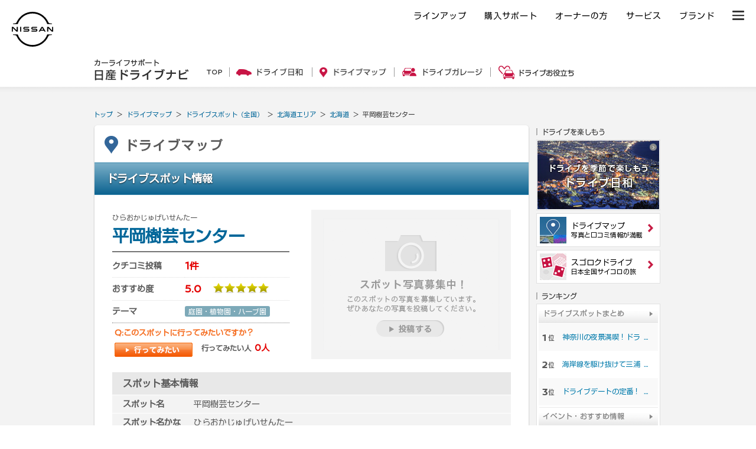

--- FILE ---
content_type: text/html; charset=UTF-8
request_url: https://drive.nissan.co.jp/SPOT/detail.php?spot_id=46452
body_size: 9713
content:











































<!DOCTYPE html PUBLIC "-//W3C//DTD XHTML 1.0 Transitional//EN" "http://www.w3.org/TR/xhtml1/DTD/xhtml1-transitional.dtd">
<html xmlns="http://www.w3.org/1999/xhtml" xml:lang="ja" lang="ja" xmlns:og="http://ogp.me/ns#" xmlns:mixi="http://mixi-platform.com/ns#">
<head>

<!-- Google Tag Manager -->
<script>(function(w,d,s,l,i){w[l]=w[l]||[];w[l].push({'gtm.start':
new Date().getTime(),event:'gtm.js'});var f=d.getElementsByTagName(s)[0],
j=d.createElement(s),dl=l!='dataLayer'?'&l='+l:'';j.async=true;j.src=
'https://www.googletagmanager.com/gtm.js?id='+i+dl;f.parentNode.insertBefore(j,f);
})(window,document,'script','dataLayer','GTM-WTVCG25');</script>
<!-- End Google Tag Manager -->

<meta http-equiv="Content-Type" content="text/html; charset=utf-8" />
<meta http-equiv="Content-Style-Type" content="text/css" />
<meta http-equiv="Content-Script-Type" content="text/javascript" />

<title>平岡樹芸センター（ひらおかじゅげいせんたー）[北海道]の口コミ・アクセス情報・地図 | 日産ドライブナビ</title>
<meta name="description" content="北海道の平岡樹芸センターについての口コミ情報や写真、地図、周辺情報など、ドライブやおでかけに役立つ情報が満載です。" />
<meta name="keywords" content="平岡樹芸センター,ひらおかじゅげいせんたー北海道,,クチコミ,口コミ,ドライブスポット,ランキング,地図,周辺情報" />

<script>
	if( window.location.protocol == 'http:') {
		window.location.protocol = "https:";
	}
	if( window.location.hostname == 'secure.nissan.co.jp') {
		window.location.hostname = "drive.nissan.co.jp";
	}
</script>



<meta name="viewport" content="width=device-width, minimum-scale=1.0, maximum-scale=1.0, user-scalable=no">
<link media="all" type="text/css" rel="stylesheet" href="/CSS/SP/COMMON/dnm.css?t=1765452964" />
<link media="all" type="text/css" rel="stylesheet" href="/CSS/BASE/base.css?t=1765452964" />
<link media="all" type="text/css" rel="stylesheet" href="/CSS/BASE/header.css?t=1765452964" />
<link media="all" type="text/css" rel="stylesheet" href="/CSS/BASE/base_new.css?t=1765452964" />
<link media="all" type="text/css" rel="stylesheet" href="/CSS/BASE/frame.css?t=1765452964" />
<link media="all" type="text/css" rel="stylesheet" href="/CSS/BASE/dmap.css?t=1765452964" />
<link media="all" type="text/css" rel="stylesheet" href="/CSS/SPOT/detail.css?t=1765452964" />
<link media="all" type="text/css" rel="stylesheet" href="/CSS/BASE/lightbox.css?t=1765452964" />
<link media="all" type="text/css" rel="stylesheet" href="/CSS/SPOT/mordal.css?t=1765452964" />


<script type="text/javascript" src="/JS/BASE/jquery-3.2.0.js"></script>
<script type="text/javascript" src="https://maps.googleapis.com/maps/api/js?client=gme-nissanmotorcoltd7&amp;channel=drive_nissan_co_jp"></script><script>
$16 = jQuery;
</script>
<script type="text/javascript" src="/JS/SP/COMMON/dnm.js?t=1765452964"></script>
<script type="text/javascript" src="/JS/BASE/jquery.common.js?t=1765452964"></script>
<script type="text/javascript" src="/JS/BASE/dnavi.js?t=1765452964"></script>
<script type="text/javascript" src="/JS/BASE/iframe_mynavi.js?t=1765452964"></script>
<script type="text/javascript" src="/JS/BASE/dmap.js?t=1765452964"></script>
<script type="text/javascript" src="/JS/BASE/AC_RunActiveContent.js?t=1765452964"></script>
<script type="text/javascript" src="/JS/BASE/loader.js?t=1765452964"></script>
<script type="text/javascript" src="/JS/BASE/lightbox.js?t=1765452964"></script>
<script type="text/javascript" src="/JS/SPOT/jSpotComment.js?t=1765452964"></script>
<script type="text/javascript" src="/JS/SPOT/jSpotSummary.js?t=1765452964"></script>
<script type="text/javascript" src="/JS/BASE/slide.js?t=1765452964"></script>
<script type="text/javascript" src="/JS/SPOT/mordal.js?t=1765452964"></script>
<script type="text/javascript" src="/JS/SPOT/qrious.min.js?t=1765452964"></script>
<script type="text/javascript" src="/JS/SPOT/qr.js?t=1765452964"></script>

<script type="text/javascript">
(function($, NDN){
	$(function(){
		NDN.dmap.init();
	});
})($16, NDN)

$16(document).ready(function() {
	$16('.disp-map').on('click', function() {
		LoadSpotMap();
		$16('.map-trigger').hide();
		$16('.map-area').show();
	});
});
</script>
<script type="text/javascript" src="/JS/BASE/lazysizes.min.js"></script>
<!-- フォント -->
<script type="text/javascript">
var NISSAN_WEBFONTS = true;
</script>
<link rel="stylesheet" media="print, screen" href="https://www.nissan.co.jp/COMMON/GN2020/CSS/brandfont.css">
<!-- /フォント -->

<!-- フッタ生成js -->
<script type="text/javascript">
	var _NISSAN_GN_DOMAIN = 'External';
	var JQUERY_LOADED = true;
</script>
<script type="text/javascript" src="//www.nissan.co.jp/COMMON/GN/JS/gn.js" charset="utf-8"></script>
<!--/フッタ生成js -->
<script src="//assets.adobedtm.com/c4286b4b2b34cb9b097fac1cfe0e4ac48afd27e3/satelliteLib-6d830820dc5d80289d4af847c2dce40d1cd793f9.js"></script>
<meta name="google-site-verification" content="_XzoySBL6_RQJzrVVJRQwgY9k_1lJYJmRSheYrGcxZ8" />
<link rel="apple-touch-icon" sizes="180x180" href="/apple-touch-icon.png">
<link rel="icon" type="image/png" href="/android-touch-icon.png" sizes="192x192">
</head>
<body onload="Dnavi.nloDispClipList();" id="drive">

<!-- ヘッダ生成js -->
<script type="text/javascript" src="//www.nissan.co.jp/COMMON/GN2020/JS/gn.js" charset="utf-8"></script>
<!--/ヘッダ生成js -->
<!-- ヘッダー -->
<div id="gn_header_area">    
    <div id="gn_header"></div>
</div>
<!-- /ヘッダー -->
<!-- Google Tag Manager (noscript) -->
<noscript><iframe src="https://www.googletagmanager.com/ns.html?id=GTM-WTVCG25"
height="0" width="0" style="display:none;visibility:hidden"></iframe></noscript>
<!-- End Google Tag Manager (noscript) -->


<!-- DriveNavi Mobile Header -->
<div id="DNM-hd" class="DNM-hd">
  
  <div class="DNM-hd-main">
    <div id="DNM-hd-bar" class="DNM-hd-bar">
      <div class="DNM-hd-bar__inner">
        <div class="DNM-hd-bar__brand"><a href="https://drive.nissan.co.jp/">日産ドライブナビ</a></div>
        <div id="DNM-hd-bar-menu" class="DNM-hd-bar__menu"></div>
      </div>
    </div>
  </div>
  <div id="DNM-hd-nav" class="DNM-hd-nav">
    <div class="DNM-hd-nav__inner">
      <div class="DNM-hd-nav__item"><a href="https://drive.nissan.co.jp/SEASON/">ドライブ日和</a></div>
      <div class="DNM-hd-nav__item"><a href="https://drive.nissan.co.jp/AREA/">ドライブマップ</a></div>
      <div class="DNM-hd-nav__item"><a href="https://drive.nissan.co.jp/GARAGE/">ガレージ</a></div>
      <div class="DNM-hd-nav__item"><a href="https://drive.nissan.co.jp/CARLIFE/">お役立ち</a></div>
      <div class="DNM-hd-nav__item"><a id="DNM-hd-nav-menu" class="DNM-hd-nav-menu">すべて見る</a></div>
    </div>
  </div>
</div>
<div id="DNM-hd-menu" class="DNM-hd-menu">
  <div id="DNM-hd-menu-close" class="DNM-hd-menu-close"></div>
  <div class="DNM-hd-menu-list">
    <div class="DNM-hd-menu-list__group">
      <div class="DNM-hd-menu-item">
        <div class="DNM-hd-menu-item__link"><a href="https://drive.nissan.co.jp/">日産ドライブナビ トップページ</a></div>
      </div>
    </div>
    <div class="DNM-hd-menu-list__group">
      <div class="DNM-hd-menu-item">
        <div class="DNM-hd-menu-item__link"><a href="https://drive.nissan.co.jp/SEASON/">ドライブ日和</a></div>
        <div class="DNM-hd-menu-item__summary">日本の四季をドライブで楽しもう</div>
      </div>
      <div class="DNM-hd-menu-item">
        <div class="DNM-hd-menu-item__link"><a href="https://drive.nissan.co.jp/SPECIAL/">イベント・おすすめ特集</a></div>
        <div class="DNM-hd-menu-item__summary">イベント、テーマに合わせたスポット、コースをご紹介</div>
      </div>
    </div>
    <div class="DNM-hd-menu-list__group">
      <div class="DNM-hd-menu-item">
        <div class="DNM-hd-menu-item__link"><a href="https://drive.nissan.co.jp/AREA/">ドライブマップ</a></div>
        <div class="DNM-hd-menu-item__summary">ドライブ好きのための全国ドライブスポット情報</div>
      </div>
      <div class="DNM-hd-menu-item">
        <div class="DNM-hd-menu-item__link"><a href="https://drive.nissan.co.jp/RANK/">人気ランキング</a></div>
        <div class="DNM-hd-menu-item__summary">みんなが注目しているドライブスポットが一目で分かる！</div>
      </div>
      <div class="DNM-hd-menu-item">
        <div class="DNM-hd-menu-item__link"><a href="https://drive.nissan.co.jp/SUMMARY/">ドライブスポットまとめ</a></div>
        <div class="DNM-hd-menu-item__summary">お気に入りのコースや、思い出のスポット、まとめ方は自由です</div>
      </div>
    </div>
    <div class="DNM-hd-menu-list__group">
      <div class="DNM-hd-menu-item">
        <div class="DNM-hd-menu-item__link"><a href="https://drive.nissan.co.jp/GARAGE/">ドライブガレージ</a></div>
        <div class="DNM-hd-menu-item__summary">愛車や家族、あなたの思い出を語りませんか？</div>
      </div>
      <div class="DNM-hd-menu-item">
        <div class="DNM-hd-menu-item__link"><a href="https://drive.nissan.co.jp/GARAGE/post.php">ドライブガレージに投稿</a></div>
        <div class="DNM-hd-menu-item__summary">ドライブにまつわる素敵なエピソードを是非ご投稿ください</div>
      </div>
      <div class="DNM-hd-menu-item">
        <div class="DNM-hd-menu-item__link"><a href="https://drive.nissan.co.jp/PARK/EVERYDAY/">EVERYDAY DRIVE</a></div>
        <div class="DNM-hd-menu-item__summary">あなたの思い出の1コマ、大募集！</div>
      </div>
      <div class="DNM-hd-menu-item">
        <div class="DNM-hd-menu-item__link"><a href="https://drive.nissan.co.jp/DRIVE/LID/">Life is Drive</a></div>
        <div class="DNM-hd-menu-item__summary">全国から寄せられた、クルマと人との心温まるエピソード</div>
      </div>
    </div>
    <div class="DNM-hd-menu-list__group">
      <div class="DNM-hd-menu-item">
        <div class="DNM-hd-menu-item__link"><a href="https://drive.nissan.co.jp/CARLIFE/">ドライブお役立ち</a></div>
        <div class="DNM-hd-menu-item__summary">カーライフを楽しく彩る　お役立ちトピックス</div>
      </div>
      <div class="DNM-hd-menu-item">
        <div class="DNM-hd-menu-item__link"><a href="https://drive.nissan.co.jp/TRAFFICJAM/">快適&#9834;渋滞ドライブ</a></div>
        <div class="DNM-hd-menu-item__summary">ポジティブに過ごそう！仕組みや対処法を解説！</div>
      </div>
      <div class="DNM-hd-menu-item">
        <div class="DNM-hd-menu-item__link"><a href="https://drive.nissan.co.jp/NEWDRIVER/">Road to Drive</a></div>
        <div class="DNM-hd-menu-item__summary">ペーパードライバーを卒業したい、免許を取得したい方必見！</div>
      </div>
      <div class="DNM-hd-menu-item">
        <div class="DNM-hd-menu-item__link"><a href="https://drive.nissan.co.jp/DRIVETALK/">ドライブトーク講座</a></div>
        <div class="DNM-hd-menu-item__summary">ドライブが楽しくなる会話のコツとは？</div>
      </div>
      <div class="DNM-hd-menu-item">
        <div class="DNM-hd-menu-item__link"><a href="https://drive.nissan.co.jp/DRIVENAVI/SUGOROKU/">リアル版 スゴロクドライブ</a><!--span class="DNM-hd-menu-item__new">NEW</span--></div>
        <div class="DNM-hd-menu-item__summary">サイコロを振って出てきたスポットへGO!</div>
      </div>
      <div class="DNM-hd-menu-item">
        <div class="DNM-hd-menu-item__link"><a href="https://drive.nissan.co.jp/DRIVE/365/">日巡りカレンダー</a></div>
        <div class="DNM-hd-menu-item__summary">カーライフを楽しむ365日</div>
      </div>
    </div>
  </div>
  <div class="DNM-hd-menu-corporate">
    <div class="DNM-hd-menu-corporate__item"><a href="http://www.nissan.co.jp/">日産ホームページ</a></div>
    <div class="DNM-hd-menu-corporate__item"><a href="http://www2.nissan.co.jp/CARLINEUP/">カーラインアップ</a></div>
    <div class="DNM-hd-menu-corporate__item"><a href="http://map2.nissan.co.jp/c/p/DEALER/">販売店検索</a></div>
  </div>
</div>
<!-- / DriveNavi Mobile Header -->

<div id="newSite">

<div id="wrapperAll" style="height:0px;">
	<div id="headerArea" name="headerArea" style="height:0px;">
		<!-- *** [header] *** -->

		<!-- *** /[header] *** -->
	</div><!-- /#headerArea -->
</div>


<div id="wrapperPage">
	<div id="pageTop">
	<!-- driveHEADER -->
	<div id="header_drive">
		<h1><a href="/"><img src="/IMAGES/BASE/COMMON/title.png" alt="カーライフサポート日産ドライブナビ" width="160" height="36" /></a></h1>
		<ul class="navi">
			<li class="li1"><a href="/"><img src="/IMAGES/BASE/COMMON/h_nav_01.png" alt="TOP" width="27" height="24" class="rollover" /></a></li>
			<li class="li2"><a href="/SEASON/"><img src="/IMAGES/BASE/COMMON/h_nav_02.png" alt="ドライブ日和" width="113" height="24" class="rollover" /></a></li>
			<li class="li3"><a href="/AREA/"><img src="/IMAGES/BASE/COMMON/h_nav_03.png" alt="ドライブマップ" width="113" height="24" class="rollover" /></a></li>
			<li class="li4"><a href="/GARAGE/"><img src="/IMAGES/BASE/COMMON/h_nav_05.png" alt="ドライブガレージ" width="136" height="24" class="rollover" /></a></li>
			<li class="li5"><a href="/CARLIFE/"><img src="/IMAGES/BASE/COMMON/h_nav_06.png" alt="ドライブお役立ち" width="128" height="24" class="rollover" /></a></li>
		</ul>
	</div>
	<!-- /driveHEADER -->
</div>

</div>

<div id="container">
<div id="content-padding">
<div id="topicpath">
	<ul>
		<li><a href="../">トップ</a> ＞ </li>
		<li><a href="../AREA/">ドライブマップ</a> ＞ </li>
		<li><a href="../AREA/">ドライブスポット（全国）</a> ＞ </li>
		<li><a href="../AREA/index.php?region_id=1">北海道エリア</a> ＞ </li>
		<li><a href="../AREA/map.php?pref_id=1">北海道</a> ＞ </li>
		<li>平岡樹芸センター</li>
	</ul>
</div>


<!-- ///// START DRIVEMAP CONTENTS ///// -->
<div id="dmap">
<div class="dmap-inner">
<div class="dmap-content bottom-area">

<div class="dmap-header">
	<div class="title">ドライブマップ</div>
</div><!-- /.dmap-header -->

<div class="title-bar">
	<h2>ドライブスポット情報</h2>
</div><!-- /.title-bar -->


<form id="spot" action="" method="post">
	<input type="hidden" id="spot_id" name="spot_id" value="46452">
</form>


<div class="spot-top">

<div class="spot-info">
	<h2><span>ひらおかじゅげいせんたー</span>		<em>平岡樹芸センター</em>
	</h2>

	<table>
		<tr class="first">
			<th>クチコミ投稿</th>
			<td><em>1件</em></td>
		</tr>
		<tr class="osusume">
			<th>おすすめ度</th>
			<td>
				<em>5.0</em><img src="/IMAGES/BASE/DMAP/rating_10.png" data-pngfix="true" width="95" height="17" alt="" />
							</td>
		</tr>
		<tr>
			<th>テーマ</th>
			<td><ul class="tags">
					<li>庭園・植物園・ハーブ園</li>
				</ul>
			</td>
		</tr>
	</table>

	<dl class="likes">
		<dt>Q:このスポットに行ってみたいですか？</dt>
		<dd>
			<div class="button"><a href='javascript:;' onclick='Dnavi.counterSpot();'>行ってみたい</a></div>
			<div class="total">行ってみたい人 <em><span id="vote">0</span>人</em></div>
		</dd>
	</dl>

	</div><!-- /.spot-info -->


<div class="spot-photos">
<div class="main-image">
		<a href="/DRIVENAVI/COMMENT/photo_regist.php?spot_id=46452" target="_blank"><img src="/IMAGES/SPOT/spot_photo_recruit.gif" alt="【スポット写真募集中！】このスポットの写真を募集しています。ぜひ、あなたの写真を投稿してください。" /></a>
	</div>


</div><!-- /.spot-photos -->
</div><!-- /.spot-top -->
<div class="spot-data">

<h3>スポット基本情報</h3>
<table>
	<tr>
		<th>スポット名</th>
		<td>平岡樹芸センター</td>
	</tr>
		<tr>
		<th>スポット名かな</th>
		<td>ひらおかじゅげいせんたー</td>
	</tr>
		<tr>
		<th>テーマ</th>
		<td>庭園・植物園・ハーブ園</td>
	</tr>
	<tr>
		<th>所在地</th>
		<td>北海道札幌市清田区平岡４条3丁目丁目1-1</td>
	</tr>
	<tr>
		<th>アクセス</th>
		<td>札幌市中心部から約30分</td>
	</tr>
	<tr>
		<th>周辺駐車場</th>
		<td>
			無料あり
					</td>
	</tr>
	<tr class="date">
		<th>登録日：2023/11/01</th>
		<td>登録者：宮さん（50代・男性）</td>
	</tr>
</table>


</div><!-- /.spot-data -->

<div class="spot-map map-trigger">
	<a href="javascript:void(0);" class="disp-map"></a>
</div>

<div class="spot-map map-area" style="display:none;">
	<h3>スポットマップ</h3>
	<div class="map-wrapper">
		<input type="hidden" id="latitude" value="43.002392">
		<input type="hidden" id="longitude" value="141.451832">
		<input type="hidden" id="subcategory_id" value="79">
		<input type="hidden" id="stopMapLoad" value="1">
		<div class="map" id="map"></div>
	</div><!-- /.map-wrapper -->
	<div class="print"><a href="javascript:void(0);" onclick="javascript:window.open('print-detail.php?spot_id=46452','print','toolbar=yes,location=yes,directories=yes,status=yes,menubar=yes,scrollbars=yes,resizable=yes,width=800'); return false;">地図の拡大・印刷する</a></div>
</div><!-- /.spot-map -->

<!-- 羅針盤誘導バナー -->
<div class="bnr_area">
<div class="clearfix">
<a href="https://www.nissan.co.jp/CONFIGURATOR/SIMULATOR/"><img src="/IMAGES/SPOT/DETAIL/bnr_selfquote.jpg" alt="セルフ見積り" /></a>	
<a href="https://www.nissan.co.jp/CREDIT/BVC/"><img src="/IMAGES/SPOT/DETAIL/bnr_bigvaluecredit.jpg" alt="セルフ見積り" /></a>
</div><!-- /.clearfix -->
</div><!-- /.bnr_area -->
	
	
<div class="comments">
<div class="heading">
	<h3>クチコミ情報</h3>
	<div class="count">クチコミ投稿：<em>1件</em></div>
</div><!-- /.heading -->
<div class="content">

	<ul class="list">

			<li class="item">
			<div class="item-inner">
				<div class="image">
									<img src="/IMAGES/SPOT/nophoto.gif" alt="no_image" />
								</div><!-- /.image -->
				<div class="details">
										<div class="title">紅葉のトンネル</div>
										<div class="comment">紅葉のトンネルが綺麗です。園内全般紅葉を楽しめます。</div>
					<dl class="rating">
						<dt>おすすめ度</dt>
						<dd>
							<em>5.0</em><img src="/IMAGES/BASE/DMAP/rating_10.png" data-pngfix="true" width="95" height="17" />
													</dd>
					</dl>

										<dl class="points">
						<dt>おすすめポイント</dt>
						<dd>
							<ul>
																<li><img src="/IMAGES/SPOT/DETAIL/icon/32.jpg" alt="紅葉" title="紅葉" /></li>
																<li><img src="/IMAGES/SPOT/DETAIL/icon/27.jpg" alt="絶景" title="絶景" /></li>
								
							</ul>
						</dd>
					</dl>
					
					<ul class="meta">
						<li class="name">
														宮さん
													</li>
						<li>訪問年月：2020/10</li>
						<li>投稿日：2023/11/01</li>
					</ul>
				</div><!-- /.details -->
			</div><!-- /.item-inner -->
		</li>
	

	</ul>

	

<div class="icon-note" data-collapsible="root">
	<dl>
		<dt class="collapsible-header"><a href="#" data-collapsible="button"><i></i>おすすめポイントアイコンについて</a></dt>
		<dd class="collapsible-content"><div class="pc"><img data-src="/IMAGES/SPOT/DETAIL/dtail_img_01_pc.png" class="lazyload" alt="" /></div>
			<div class="sp"><img data-src="/IMAGES/SPOT/DETAIL/dtail_img_01_sp.png" class="lazyload" width="253" alt="" /></div>
		</dd>
	</dl>
</div>
</div><!-- /.content -->
</div><!-- /.comments -->



<form id="nlo_clip_form" name="nlo_clip_form">
	<input type="hidden" name="spot_id" id="spot_id" value="46452">
</form>
<div id="nlo_clip_list"></div>

<div class="share">
	<h3>スポット情報を送る</h3>
	<ul>
		<li class="mail"><a href="#">友達に教える</a></li>
	</ul>
</div><!-- /.share -->
<div class="modal-container">
  <div class="modal-body">
    <div class="modal-close">×</div>
    <div class="modal-content">
      <h1>スポット情報を送る</h1>
	  <p>スポット名：平岡樹芸センター</p>
		  <div class="btn_area c_f">
		  <div class="btn"><a href="https://www.google.co.jp/maps/?q=43.002392,141.451832"><img src="/IMAGES/SPOT/DETAIL/google_btn.png" width="212"></a></div>
		  <div class="btn"><a href='mailto:?subject=【日産ドライブナビ】平岡樹芸センタースポット情報&body=%E6%97%A5%E7%94%A3%E3%83%89%E3%83%A9%E3%82%A4%E3%83%96%E3%83%8A%E3%83%93%0A%E5%B9%B3%E5%B2%A1%E6%A8%B9%E8%8A%B8%E3%82%BB%E3%83%B3%E3%82%BF%E3%83%BC%E3%82%B9%E3%83%9D%E3%83%83%E3%83%88%E6%83%85%E5%A0%B1%0A%0A%E2%96%A0%E3%82%B9%E3%83%9D%E3%83%83%E3%83%88%E5%90%8D%0A%E5%B9%B3%E5%B2%A1%E6%A8%B9%E8%8A%B8%E3%82%BB%E3%83%B3%E3%82%BF%E3%83%BC%0A%0A%E2%96%A0%E6%89%80%E5%9C%A8%E5%9C%B0%0A%E5%8C%97%E6%B5%B7%E9%81%93%E6%9C%AD%E5%B9%8C%E5%B8%82%E6%B8%85%E7%94%B0%E5%8C%BA%E5%B9%B3%E5%B2%A1%EF%BC%94%E6%9D%A13%E4%B8%81%E7%9B%AE%E4%B8%81%E7%9B%AE1-1%0A%0A%E2%96%A0%E3%82%B9%E3%83%9D%E3%83%83%E3%83%88URL%0Ahttps%3A%2F%2Fdrive.nissan.co.jp%2FSPOT%2Fdetail.php%3Fspot_id%3D46452%0A%0A%E2%96%A0Google%20Maps%20URL%0Ahttps%3A%2F%2Fwww.google.co.jp%2Fmaps%2F%3Fq%3D43.002392%2C141.451832%0A'><img src="/IMAGES/SPOT/DETAIL/mail_btn.png" width="212"></a></div>
		  </div><!--btn_area-->
		  
	  <p class="sub_ttl">スマートフォンでスポット情報を見る</p>
	  <div class="qr_are c_f">
	  <div><p>QRコードを読み取るとスマートフォンからスポット情報にアクセスできます。</p></div>
	  <div><img id="qr-image" src="/IMAGES/SPOT/DETAIL/QR_374624.png" width="150"></div>
	  </div>
	  
	</div><!--modal-content-->
  </div><!--modal-body-->
</div>
<div class="match">
<h3>あわせて読みたい！</h3>
<div class="list">
<div class="block">
<div class="image"><a href="/GARAGE/PROPILOT/"><img src="/IMAGES/BASE/COMMON/match_propilot.jpg" alt=""></a></div>
<p><a href="/GARAGE/PROPILOT/">高速道路運転支援システム、プロパイロットを使ってみたみんなの声！</a></p>
</div>
<div class="block">
<div class="image"><a href="/TRAFFICJAM/"><img src="/IMAGES/BASE/COMMON/match_trafficjam.png" alt=""></a></div>
<p><a href="/TRAFFICJAM/">ドライブ中に渋滞に巻き込まれた。渋滞中のみんなの過ごし方は？</a></p>
</div>
<div class="block">
<div class="image"><a href="/DRIVENAVI/SUGOROKU/"><img src="/IMAGES/BASE/COMMON/match_sugoroku.png" alt=""></a></div>
<p><a href="/DRIVENAVI/SUGOROKU/">ドライブの行先は、サイコロ任せ！行先を迷ったらこちらから</a></p>
</div>
</div>
</div><!-- /.match -->

<div class="around">
<div class="heading">
	<h3><span>周辺スポット情報</span></h3>
</div><!-- /.heading -->
<div class="content">
<div class="ranking">
	<div class="ranking-a" data-collapsible="root">
		<dl>
			<dt class="pc"><span>北海道&nbsp;公園・植物園スポットランキング</span></dt>
			<dt class="collapsible-header sp"><a href="#" data-collapsible="button"><i></i><span>北海道&nbsp;公園・植物園スポットランキング</span></a></dt>
			<dd class="collapsible-content">
								<ul class="list">
										<li class="item">					<span class="num">1</span>
					<span class="name"><a href="../SPOT/detail.php?spot_id=34785">元町配水場</a></span></li>
										<li class="item even">					<span class="num">2</span>
					<span class="name"><a href="../SPOT/detail.php?spot_id=46557">遊遊公園　</a></span></li>
										<li class="item">					<span class="num">3</span>
					<span class="name"><a href="../SPOT/detail.php?spot_id=42602">幌向川ダム公園（キャンプ場）</a></span></li>
										<li class="item even">					<span class="num">4</span>
					<span class="name"><a href="../SPOT/detail.php?spot_id=39677">茨戸川緑地</a></span></li>
										<li class="item">					<span class="num">5</span>
					<span class="name"><a href="../SPOT/detail.php?spot_id=41799">茂吉小公園・志文内峠道</a></span></li>
										<li class="item even">					<span class="num">6</span>
					<span class="name"><a href="../SPOT/detail.php?spot_id=868">京極ふきだし公園</a></span></li>
										<li class="item">					<span class="num">7</span>
					<span class="name"><a href="../SPOT/detail.php?spot_id=2805">五稜郭公園</a></span></li>
										<li class="item even">					<span class="num">8</span>
					<span class="name"><a href="../SPOT/detail.php?spot_id=31128">大沼国定公園</a></span></li>
										<li class="item">					<span class="num">9</span>
					<span class="name"><a href="../SPOT/detail.php?spot_id=1577">旭山記念公園</a></span></li>
										<li class="item even">					<span class="num">10</span>
					<span class="name"><a href="../SPOT/detail.php?spot_id=33323">三愛の丘展望公園</a></span></li>
					
				</ul>
							</dd>
		</dl>
	<!-- /.ranking-a --></div>

	<div class="ranking-b" data-collapsible="root">
		<dl>
			<dt class="pc"><span>北海道　人気スポットランキング</span></dt>
			<dt class="collapsible-header sp"><a href="#" data-collapsible="button"><i></i><span>北海道　人気スポットランキング</span></a></dt>
			<dd class="collapsible-content">
								<ul class="list">
									<li class="item">					<span class="num">1</span>
					<span class="name"><a href="../SPOT/detail.php?spot_id=38230">日産北海道陸別試験場</a><ul class="tags">
					<li>その他</li>
					</ul></span></li>
									<li class="item even">					<span class="num">2</span>
					<span class="name"><a href="../SPOT/detail.php?spot_id=40593">きらら街道（空知南部広域農道）</a><ul class="tags">
					<li>ドライブロード</li>
					</ul></span></li>
									<li class="item">					<span class="num">3</span>
					<span class="name"><a href="../SPOT/detail.php?spot_id=38715">北海道道８６号白老大滝線（四季彩街道）</a><ul class="tags">
					<li>ドライブロード</li>
					</ul></span></li>
									<li class="item even">					<span class="num">4</span>
					<span class="name"><a href="../SPOT/detail.php?spot_id=38772">手稲青少年キャンプ場　カッコウの森</a><ul class="tags">
					<li>アウトドア・キャンプ場</li>
					</ul></span></li>
									<li class="item">					<span class="num">5</span>
					<span class="name"><a href="../SPOT/detail.php?spot_id=1295">天馬街道</a><ul class="tags">
					<li>ドライブロード</li>
					</ul></span></li>
									<li class="item even">					<span class="num">6</span>
					<span class="name"><a href="../SPOT/detail.php?spot_id=45866">カシオペアの丘（嶺泊駐車場公園）</a><ul class="tags">
					<li>海岸・岬</li>
					</ul></span></li>
									<li class="item">					<span class="num">7</span>
					<span class="name"><a href="../SPOT/detail.php?spot_id=45466">日本一長い直線道路（国道12号）</a><ul class="tags">
					<li>ドライブロード</li>
					</ul></span></li>
									<li class="item even">					<span class="num">8</span>
					<span class="name"><a href="../SPOT/detail.php?spot_id=38801">毘砂別送毛線（送毛山道）</a><ul class="tags">
					<li>ドライブロード</li>
					</ul></span></li>
									<li class="item">					<span class="num">9</span>
					<span class="name"><a href="../SPOT/detail.php?spot_id=41617">羅臼町郷土資料館</a><ul class="tags">
					<li>その他の施設（図書館、記念館、資料館、科学館など）</li>
					</ul></span></li>
									<li class="item even">					<span class="num">10</span>
					<span class="name"><a href="../SPOT/detail.php?spot_id=34785">元町配水場</a><ul class="tags">
					<li>花・樹木 / 展望施設 / 公園</li>
					</ul></span></li>
				
				</ul>
							</dd>
		</dl>
	</div><!-- /.ranking-b -->

</div><!-- /.ranking -->
<div class="footnote">[集計期間：2025/11/01～2025/11/30]  集計期間でページ閲覧回数の多かったスポットを表示しています。</div>
</div><!-- /.content -->
</div><!-- /.around -->

<div class="notice">
	ドライブマップに掲載されているスポット情報やクチコミ情報は、ユーザーのみなさまより提供いただいた情報であり、現在のスポットの実際と異なる場合があります。掲載情報の取り扱いについて詳しくは<a href="javascript:void(0);" onclick="javascript:window.open('/GUIDE/kiyaku.php', 'mywindow1', 'width=520, height=800, menubar=no, toolbar=no, scrollbars=yes');return false;">利用規約</a> 、<a href="javascript:void(0);" onclick="javascript:window.open('/GUIDE/notes.php', 'mywindow1', 'width=520, height=800, menubar=no, toolbar=no, scrollbars=yes');return false;">注意事項</a> 、<a href="javascript:void(0);" onclick="javascript:window.open('/GUIDE/hints.php', 'mywindow1', 'width=520, height=800, menubar=no, toolbar=no, scrollbars=yes');return false;">投稿のコツ</a>をご参照ください。<br>
	<br>
	※本キャンペーンは日産自動車株式会社 日産ドライブナビ事務局による提供です。本キャンペーンについてのお問い合わせはAmazonではお受けしておりません。日産ドライブナビ事務局<img src="/IMAGES/BASE/COMMON/drivenavi_mail.png" alt="" width="136" style="vertical-align: bottom;">までお願いいたします。<br>
	※Amazon、Amazon.co.jpおよびそれらのロゴはAmazon.com, Inc.またはその関連会社の商標です。
</div><!-- /.notice -->


<div class="dmap-home">
	<a href="/AREA/">ドライブマップ トップへ</a>
</div><!-- /.dmap-home -->

</div><!-- /.dmap-content -->
</div><!-- /.dmap-inner -->
</div><!-- /#dmap -->
<!-- ///// END DRIVEMAP CONTENTS ///// -->


<div id="side">
	<iframe id="blockrandom2" name="memberframe2" src="/mp/header.php" width="214" height="0" scrolling="no" align="top" frameborder="0">
</iframe> 
	<div class="enjoySct">
		<h3><img data-src="/IMAGES/BASE/COMMON/s_enjoy_hed.png" class="lazyload" alt="ドライブを楽しもう" width="116" height="14" /></h3>
		<div class="large">
			<ul id="enjoySlider">
				<li><a href="/GARAGE/PHOTOGALLERY/"><img data-src="/IMAGES/BASE/COMMON/s_bnr_17.jpg" class="lazyload" alt="ドライブガレージ フォトギャラリー" width="208" height="118" /></a></li>
				<li><a href="/CALENDAR/"><img data-src="/IMAGES/BASE/COMMON/s_bnr_00.jpg" class="lazyload" alt="Nissanカレンダー" width="208" height="118" /></a></li>
				<li><a href="/SEASON/"><img data-src="/IMAGES/BASE/COMMON/s_bnr_01.jpg" class="lazyload" alt="ドライブ日和" width="208" height="118" /></a></li>
				<li><a href="/GARAGE/"><img data-src="/IMAGES/BASE/COMMON/s_bnr_02.jpg" class="lazyload" alt="ガレージ" width="208" height="118" /></a></li>
				<li><a href="/AREA/"><img data-src="/IMAGES/BASE/COMMON/s_bnr_03.jpg" class="lazyload" alt="ドライブマップ" width="208" height="118" /></a></li>
				<li><a href="/DRIVE/365/"><img data-src="/IMAGES/BASE/COMMON/s_bnr_04.jpg" class="lazyload" alt="日巡り" width="208" height="118" /></a></li>
				<li><a href="/DRIVETALK/"><img data-src="/IMAGES/BASE/COMMON/s_bnr_05.jpg" class="lazyload" alt="ドライブトーク" width="208" height="118" /></a></li>
				<li><a href="/SUMMARY/"><img data-src="/IMAGES/BASE/COMMON/s_bnr_06.jpg" class="lazyload" alt="まとめ" width="208" height="118" /></a></li>
				<li><a href="/NEWDRIVER/"><img data-src="/IMAGES/BASE/COMMON/bnr_14.png" class="lazyload" alt="ROAD to DRIVE" width="208" height="118" /></a></li>
			</ul>
		</div>
		<ul class="small">
			<li><a href="/AREA/"><img data-src="/IMAGES/BASE/COMMON/s_enjoy_sbnr1.jpg" class="lazyload" alt="ROAD to DRIVE" width="45" height="45" /><span><strong>ドライブマップ</strong><br />写真と口コミ情報が満載</span></a></li>
			<li><a href="https://drive.nissan.co.jp/DRIVENAVI/SUGOROKU/"><img data-src="/IMAGES/BASE/COMMON/s_enjoy_sbnr2.jpg" class="lazyload" alt="ROAD to DRIVE" width="45" height="45" /><span><strong>スゴロクドライブ</strong><br />日本全国サイコロの旅</span></a></li>
		</ul>
	</div>

	<div class="rankSct">
		<h3><img data-src="/IMAGES/BASE/COMMON/s_rank_hed.png" class="lazyload" alt="ランキング" width="210" height="14" /></h3>
		<div class="box">
			<dl>
				<dt><a href="/SUMMARY/"><img data-src="/IMAGES/BASE/COMMON/s_rank_lnk_01.png" class="lazyload rollover" alt="ドライブスポットまとめ" width="202" height="32" /></a></dt>
									<dd class="dd1"><span>1位</span><a href="/SUMMARY/detail.php?summary_id=237">神奈川の夜景満喫！ドライブデートおすすめ10選</a></dd>
					<dd class="dd2"><span>2位</span><a href="/SUMMARY/detail.php?summary_id=41">海岸線を駆け抜けて三浦半島を一周！神奈川定番デート</a></dd>
					<dd class="dd3"><span>3位</span><a href="/SUMMARY/detail.php?summary_id=101">ドライブデートの定番！東京・神奈川夜景ドライブ</a></dd>
							</dl>
			<dl>
				<dt><a href="/SPECIAL/"><img data-src="/IMAGES/BASE/COMMON/s_rank_lnk_03.png" class="lazyload rollover" alt="特集" width="202" height="32" /></a></dt>
				<dd class="dd1"><span>1位</span><a href="/SPECIAL/SPRING/ichigo.php">いちご狩り特集</a></dd>
				<dd class="dd2"><span>2位</span><a href="/SPECIAL/AUTOCAMP/">オートキャンプ特集</a></dd>
				<dd class="dd3"><span>3位</span><a href="/SPECIAL/OYAKO/">親子でおでかけ特集</a></dd>
			</dl>
			<dl>
				<dt><a href="/CARLIFE/"><img data-src="/IMAGES/BASE/COMMON/s_rank_lnk_02.png" class="lazyload rollover" alt="メンテナンス・お役立ち情報" width="202" height="32" /></a></dt>
				<dd class="dd1"><span>1位</span><a href="/USEFUL/1005/">愛車ピカピカ洗車術</a></dd>
				<dd class="dd2"><span>2位</span><a href="/USEFUL/0812/">車内を徹底的に大掃除！</a></dd>
				<dd class="dd3"><span>3位</span><a href="/USEFUL/0805/">ワックスがけのコツ</a></dd>
			</dl>
		</div>
	</div>

</div>
<!-- /#sideMenu -->

</div>
<!--//content-padding-->
</div>
<!-- /#container -->
</div>
<!-- //newSite -->

<!-- DriveNavi Mobile Footer -->
<div id="DNM-ft" class="DNM-ft">
	<div class="DNM-ft-pagetop">
		<div id="DNM-ft-pagetop" class="DNM-ft-pagetop__button">ページの先頭へ</div>
	</div>
	<div class="DNM-ft-nav">
		<div class="DNM-ft-nav__group">
			<div class="DNM-ft-nav__item"><a href="https://drive.nissan.co.jp/">日産ドライブナビ トップページ</a></div>
		</div>
		<div class="DNM-ft-nav__group">
			<div class="DNM-ft-nav__item"><a href="https://drive.nissan.co.jp/SEASON/">ドライブ日和</a></div>
			<div class="DNM-ft-nav__item"><a href="https://drive.nissan.co.jp/AREA/">ドライブマップ</a></div>
			<div class="DNM-ft-nav__item"><a href="https://drive.nissan.co.jp/SUMMARY/">ドライブスポットまとめ</a></div>
			<div class="DNM-ft-nav__item"><a href="https://drive.nissan.co.jp/GARAGE/">ドライブガレージ</a></div>
		</div>
		<div class="DNM-ft-nav__group">
			<div class="DNM-ft-nav__item"><a href="https://drive.nissan.co.jp/USEFUL/">メンテナンスガイド</a></div>
			<div class="DNM-ft-nav__item"><a href="https://drive.nissan.co.jp/DRIVENAVI/SUGOROKU/">リアル版 スゴロクドライブ</a></div>
			<div class="DNM-ft-nav__item"><a href="https://drive.nissan.co.jp/DRIVE/365/">日巡りカレンダー</a></div>
			<div class="DNM-ft-nav__item"><a href="https://drive.nissan.co.jp/DRIVETALK/">ドライブトーク講座</a></div>
			<div class="DNM-ft-nav__item"><a href="https://drive.nissan.co.jp/NEWDRIVER/">Road to Drive</a></div>
			<div class="DNM-ft-nav__item"><a href="https://drive.nissan.co.jp/TRAFFICJAM/">快適&#9834;渋滞ドライブ</a></div>
		</div>
	</div>
</div>
<!-- / DriveNavi Mobile Footer -->
<div id="wrapperBottom">
	<div id="pageBottom">
		<!-- driveFOOTER -->
		<div id="footer_drive">
		<div class="targetTop">
			<a href="#pageTop"><img src="/IMAGES/BASE/COMMON/pagetop.png" alt="ページトップへ" width="50" height="27" class="lazyload"></a>
		</div>
		<div class="navi">
			<dl class="dl1">
			<dt><a href="/SEASON/"><span><img src="/IMAGES/BASE/COMMON/f_icn_01.png" alt="" width="40" height="40" class="lazyload"></span><span>ドライブ日和</span></a></dt>
			<dd>日本の四季をドライブで<br>楽しもう</dd>
			</dl>
			<dl class="dl2">
			<dt><a href="/AREA/"><span><img src="/IMAGES/BASE/COMMON/f_icn_02.png" alt="" width="40" height="40" class="lazyload"></span><span>ドライブマップ</span></a></dt>
			<dd>写真と口コミで探せる<br>スポット情報が満載</dd>
			</dl>
			<dl class="dl3">
			<dt><a href="/GARAGE/"><span><img src="/IMAGES/BASE/COMMON/f_icn_04.png" alt="" width="40" height="40" class="lazyload"></span><span>ドライブ<br />ガレージ</span></a></dt>
			<dd>ドライブの思い出を<br>ガレージに刻もう</dd>
			</dl>
			<dl class="dl4">
			<dt><a href="/CARLIFE/"><span><img src="/IMAGES/BASE/COMMON/f_icn_07.png" alt="" width="40" height="40" class="lazyload"></span><span>ドライブ<br />お役立ち</span></a></dt>
			<dd>カーライフを楽しく彩る<br>お役立ちトピックス</dd>
			</dl>
			<dl class="dl5">
			<dt><a href="/DRIVE/365/"><span><img src="/IMAGES/BASE/COMMON/f_icn_06.png" alt="" width="40" height="40" class="lazyload"></span><span>日巡り<br />カレンダー</span></a></dt>
			<dd>今日は何の日？カー<br>ライフを楽しむ365日</dd>
			</dl>
			<dl class="dl6">
			<dt><a href="/GARAGE/PHOTOGALLERY/"><span><img src="/IMAGES/BASE/COMMON/f_icn_06.png" alt="" width="40" height="40" class="lazyload"></span><span>フォト<br />ギャラリー</span></a></dt>
			<dd>みなさんから集まった<br>素敵な写真をご紹介</dd>
			</dl>
		</div>
		<p style="text-align: right;"><a href="/sitemap.php">サイトマップ</a></p>
		</div>
		<!-- /driveFOOTER -->
	</div>
</div>

<div class="page-bottom">



<!-- Global site tag (gtag.js) - Google Analytics -->
<script async src="https://www.googletagmanager.com/gtag/js?id=G-3KSJK6V0MV"></script>
<script>
window.dataLayer = window.dataLayer || [];
function gtag(){dataLayer.push(arguments);}
gtag('js', new Date());

gtag('config', 'G-3KSJK6V0MV');
gtag('config', 'UA-2218781-1');
</script>
<!-- //Global site tag (gtag.js) - Google Analytics -->


<!-- sitecatalyst -->
<!-- //sitecatalyst -->

</div>
<script type="text/javascript">_satellite.pageBottom();</script>

<!-- フッター -->
<div id="gn_footer_area">
    <div id="gn_footer"></div>
</div>
<!-- /フッター -->
<!-- ヘッダー実行 -->
<script type="text/javascript">
<!--
loadHeaderSource('#gn_header',1400);
//-->
</script>
<!-- /ヘッダー実行 -->
<!-- フッター実行 -->
<script type="text/javascript">
<!--
NISSAN_GN.setFooter('','#gn_footer',[1400,960,581], '', true);
//-->
</script>
<!-- /フッター実行 -->

</body></html> 

--- FILE ---
content_type: text/html; charset=UTF-8
request_url: https://drive.nissan.co.jp/mp/header.php
body_size: 135
content:
<html>
<head>
	<title>DriveNaviマイページサイドナビ</title>
	<script src="/JS/BASE/jquery-3.2.0.js" type="text/javascript" charset="UTF-8"></script>
	
	<script>
	var $16 = jQuery.noConflict(true);
	</script>
	
	<script src="/JS/BASE/jquery.common.js" type="text/javascript" charset="UTF-8"></script>
	<link media="all" type="text/css" href="/CSS/BASE/base_new.css?" rel="stylesheet">
	<link media="all" type="text/css" href="/CSS/BASE/frame.css?" rel="stylesheet">
	<meta name="robots" content="noindex" />
</head>
<body style=" background-image:none;background-color: #f3f3f3;">

</body>
</html>



--- FILE ---
content_type: text/css
request_url: https://drive.nissan.co.jp/CSS/SP/COMMON/dnm.css?t=1765452964
body_size: 6937
content:
.DNM-hd-top a,.DNM-hd-top a:active,.DNM-hd-top a:hover,.DNM-hd-top a:link,.DNM-hd-top a:visited{text-decoration:none;color:#c71444}.DNM-hd-bar__brand a,.DNM-hd-top a{border:0;outline:0;overflow:hidden}.DNM-hd-nav,.DNM-hd-top a,html.DNM-menu-active body{overflow:hidden}.DNM-ft-pagetop__button::before,.DNM-hd-bar__brand a:before,.DNM-hd-nav__item a.DNM-hd-nav-menu::after,.DNM-hd-nav__item::after,.DNM-hd-top a:before{content:''}.DNM-hd-top a{background-image:url([data-uri])}.DNM-hd-bar__brand a{background-image:url([data-uri])}.DNM-hd-bar__menu,.DNM-hd-nav__item a.DNM-hd-nav-menu::after{background-image:url([data-uri])}.DNM-hd-menu-close{background-image:url([data-uri])}.DNM-hd-menu-item__link a{background-image:url([data-uri])}.DNM-hd-menu-sns__icon--fb{background-image:url([data-uri])}.DNM-hd-menu-sns__icon--tw{background-image:url([data-uri])}.DNM-hd-menu-sns__icon--li{background-image:url([data-uri])}.DNM-ft-pagetop__button::before{background-image:url([data-uri])}@media screen and (max-width:599px){#topicpath,#wrapperAll,#wrapperBottom,#wrapperPage,div#side{display:none}body{background:#fff}body #newSite{background:0 0;overflow-x:hidden}body #container{width:100%!important;margin:0;padding:0;background:0 0}body #container #content-padding{padding:0}}.DNM-ft,.DNM-hd,.DNM-hd-menu{min-width:320px;font-family:'Hiragino Kaku Gothic ProN',Roboto,Meiryo,'MS PGothic',sans-serif;font-size:12px;line-height:1.35;text-align:left;-webkit-font-smoothing:antialiased}@media screen and (min-width:600px){.DNM-ft,.DNM-hd,.DNM-hd-menu{display:none}html.DNM-is-mobile .DNM-ft,html.DNM-is-mobile .DNM-hd,html.DNM-is-mobile .DNM-hd-menu{display:block}}html.DNM-menu-active .DNM-ft,html.DNM-menu-active .DNM-hd,html.DNM-menu-active [data-ndn-role=main]{pointer-events:none}html.DNM-menu-active .DNM-hd-menu{height:100%;z-index: 100000001;}html.DNM-menu-active .DNM-hd-menu-close{position:fixed;opacity:1}.DNM-hd-top{height:20px;background:#fff;font-size:12px;line-height:20px;font-weight:700;text-align:center}.DNM-hd-top a{background-color:transparent;background-repeat:no-repeat;display:inline-block;width:39px;height:8px;margin-top:6px;background-size:39px 8px}.DNM-hd-top a:before{display:block;width:0;height:100%}.DNM-hd-bar,.DNM-hd-main{height:44px;background:#333}.DNM-hd-nav__item a,.DNM-hd-nav__item a:active,.DNM-hd-nav__item a:hover,.DNM-hd-nav__item a:link,.DNM-hd-nav__item a:visited{color:#fff;text-decoration:none}.DNM-hd-main{position:relative}.DNM-hd-bar{position:absolute;left:0;top:0;width:100%;-webkit-transition:-webkit-transform .2s ease-in-out;transition:-webkit-transform .2s ease-in-out;transition:transform .2s ease-in-out;transition:transform .2s ease-in-out,-webkit-transform .2s ease-in-out;will-change:transform}.DNM-hd-bar.DNM-hdbar-hr--pinned{position:fixed;z-index:10000000;-webkit-transform:translateY(0);transform:translateY(0)}.DNM-hd-bar.DNM-hdbar-hr--unpinned{position:fixed;z-index:10000000;-webkit-transform:translateY(-100%);transform:translateY(-100%)}.DNM-hd-bar.DNM-hdbar-hr--top{position:absolute}.DNM-hd-bar__inner{position:relative}.DNM-hd-bar__brand a{background-color:transparent;background-repeat:no-repeat;text-decoration:none;display:inline-block;width:112px;height:14px;margin:15px 0 0 10px;background-size:112px 14px}.DNM-hd-bar__brand a:before{display:block;width:0;height:100%}.DNM-hd-bar__brand a:active,.DNM-hd-bar__brand a:hover,.DNM-hd-bar__brand a:link,.DNM-hd-bar__brand a:visited{text-decoration:none}.DNM-hd-bar__menu{cursor:pointer;-webkit-user-select:none;-moz-user-select:none;-ms-user-select:none;user-select:none;position:absolute;right:0;top:0;width:44px;height:44px;background-color:#c71444;background-repeat:no-repeat;background-size:24px auto;background-position:50% 16px}.DNM-hd-menu-close,.DNM-hd-nav__item a{-webkit-user-select:none;-moz-user-select:none;-ms-user-select:none;cursor:pointer}.DNM-hd-nav{height:36px;background:#4c4c4c}.DNM-hd-menu,.DNM-hd-nav__inner{-webkit-overflow-scrolling:touch}.DNM-hd-nav__inner{height:36px;padding-bottom:50px;overflow-y:hidden;overflow-x:auto;white-space:nowrap;-ms-overflow-style:-ms-autohiding-scrollbar}.DNM-hd-nav__item{display:inline-block;position:relative;height:36px;padding-left:10px;padding-right:10px}.DNM-hd-nav__item::after{display:block;position:absolute;right:-3px;top:15px;width:3px;height:3px;border-radius:50%;background:#666}.DNM-hd-nav__item:last-child::after{display:none}.DNM-hd-nav__item a{user-select:none;display:inline-block;padding:11px 0 9px;border-bottom:2px solid transparent;font-size:11px;line-height:14px;font-weight:700}.DNM-hd-nav__item a.DNM-is-active{border-bottom-color:#999}.DNM-ft-nav,.DNM-ft-pagetop,.DNM-hd-menu-list__group,.DNM-hd-menu-sns{border-bottom:1px solid #4c4c4c}.DNM-hd-nav__item a.DNM-hd-nav-menu{font-weight:400}.DNM-hd-nav__item a.DNM-hd-nav-menu::after{display:inline-block;width:10px;height:14px;padding-left:5px;background-repeat:no-repeat;background-size:10px auto;background-position:50% 50%;vertical-align:top}.DNM-hd-menu{position:fixed;left:0;right:0;top:0;height:0;overflow-y:auto;z-index:11000000;background:#333;color:#999;-webkit-transition:height .3s ease-out;transition:height .3s ease-out}.DNM-hd-menu-close{user-select:none;position:absolute;right:0;top:0;width:44px;height:44px;background-color:#c71444;background-repeat:no-repeat;background-position:50% 50%;background-size:17px auto;opacity:0;-webkit-transition:opacity .3s ease-out;transition:opacity .3s ease-out}.DNM-hd-menu-list{padding:0 20px}.DNM-hd-menu-list__group{padding:13px 0}.DNM-hd-menu-item{margin-bottom:10px}.DNM-hd-menu-item:last-child{margin-bottom:0}.DNM-hd-menu-item__link{font-size:13px;line-height:17px;font-weight:700}.DNM-hd-menu-item__link a{text-decoration:none;color:#fff;display:inline-block;padding-right:10px;background-repeat:no-repeat;background-position:100% 50%;background-size:6px auto}.DNM-hd-menu-item__link a:active,.DNM-hd-menu-item__link a:hover,.DNM-hd-menu-item__link a:link,.DNM-hd-menu-item__link a:visited{text-decoration:none;color:#fff}.DNM-hd-menu-item__new{display:inline-block;margin-left:5px;padding:0 3px;background:#c71444;color:#fff;font-size:10px;line-height:17px;vertical-align:top}.DNM-hd-menu-item__summary{margin-top:5px;font-size:11px}.DNM-hd-menu-sns{display:-webkit-box;display:-webkit-flex;display:-ms-flexbox;display:flex;margin:0 20px;padding:15px 0;-webkit-box-align:center;-webkit-align-items:center;-ms-flex-align:center;align-items:center}.DNM-hd-menu-sns__lead{margin-right:20px;font-size:10px;font-weight:700}.DNM-hd-menu-sns__list{display:-webkit-box;display:-webkit-flex;display:-ms-flexbox;display:flex}.DNM-hd-menu-sns__item{width:26px;height:26px;margin-right:20px}.DNM-hd-menu-sns__icon,.DNM-hd-menu-sns__icon--fb,.DNM-hd-menu-sns__icon--li,.DNM-hd-menu-sns__icon--tw{display:inline-block;width:26px;height:26px;background-repeat:no-repeat;background-position:50% 50%;background-size:26px auto}.DNM-hd-menu-corporate{margin:0 20px;padding:20px 0;text-align:center}.DNM-hd-menu-corporate__item{display:inline-block;margin:0 10px}.DNM-hd-menu-corporate__item:first-child{display:block;margin-bottom:5px}.DNM-hd-menu-corporate__item a,.DNM-hd-menu-corporate__item a:active,.DNM-hd-menu-corporate__item a:hover,.DNM-hd-menu-corporate__item a:link,.DNM-hd-menu-corporate__item a:visited{text-decoration:none;color:#fff}.DNM-ft{position:relative;background:#333;color:#999}.DNM-ft-corporate__item a,.DNM-ft-corporate__item a:active,.DNM-ft-corporate__item a:hover,.DNM-ft-corporate__item a:link,.DNM-ft-corporate__item a:visited,.DNM-ft-nav__item a,.DNM-ft-nav__item a:active,.DNM-ft-nav__item a:hover,.DNM-ft-nav__item a:link,.DNM-ft-nav__item a:visited{text-decoration:none;color:#fff}.DNM-ft-pagetop{margin:0 20px;text-align:center}.DNM-ft-pagetop__button{cursor:pointer;-webkit-user-select:none;-moz-user-select:none;-ms-user-select:none;user-select:none;display:inline-block;padding:13px 0;font-size:10px}.DNM-ft-pagetop__button::before{display:block;width:28px;height:15px;margin:0 auto 5px;background-repeat:no-repeat;background-size:28px auto}.DNM-ft-nav{margin:0 20px;padding:20px 0 0}.DNM-ft-nav__group,.DNM-ft-nav__item{margin-bottom:10px}.DNM-ft-nav__group:after,.DNM-ft-nav__group:before{content:'';display:table}.DNM-ft-nav__group:after{clear:both}.DNM-ft-nav__group:first-child .DNM-ft-nav__item{float:none;width:100%}.DNM-ft-nav__item{float:left;width:50%}.DNM-ft-corporate{margin:0 20px;padding:20px 0;text-align:center}.DNM-ft-corporate__item{display:inline-block;margin:0 10px}.DNM-ft-corporate__item:first-child{display:block;margin-bottom:10px}div#gn_header_area{background-color:#ffffff;}

/* 2023.06.18 ADD_episode_slick */
.dg-episode-nav{
margin-top:15px;
display:inline-table
}
.dg-episode-nav .slick-dots{
display:table-cell;
padding:0 8px;
height: auto;
}
.dg-episode-nav .slick-dots li{
display:table-cell;
padding:0 8px
}
.dg-episode-nav .slick-dots button{
box-sizing: border-box;
overflow:hidden;
outline:0;
display:block;
width:10px;
height:10px;
border-radius:50%;
background:#666;
border:0;
padding: 0;
cursor:pointer
}
.dg-episode-nav .slick-dots button:before{
content:'';
display:block;
width:0;
height:100%
}
.dg-episode-nav .slick-active button{
background:#c71444
}
.dg-episode-nav a:hover,
.dg-episode-nav img:hover{
opacity:.8
}
.dg-episode__list{
background-color: #dfdfdf;
overflow:hidden;
margin: 0 0 20px;
padding: 15px 10px;
text-align: center;
}
.dg-episode__list .dg-episode-item {
box-sizing: border-box;
width: 175px;
padding: 0 5px;
}
.dg-episode__list .dg-episode-item__image {
width: 100%;
}
.dg-episode__list .dg-episode-item__title {
text-align: left;
}
.dg-episode-feature {
margin-bottom: 20px;
}
.dg-episode-feature__link:active,.dg-episode-feature__link:link,.dg-episode-feature__link:visited{
color:#333
}
.dg-episode-feature__link:active,.dg-episode-feature__link:hover{
color:#c71444;
text-decoration:underline
}
.dg-episode-feature__image img{
width:100%
}
.dg-episode-feature__title{
white-space:nowrap;
text-overflow:ellipsis;
overflow:hidden;
font-size:11px
}
.dg-episode-feature__title{
padding-top:3px;
font-size:12px
}
.dg-episode-item__link:active,.dg-episode-item__link:link,.dg-episode-item__link:visited{
color:#333
}

.dg-episode-item__link:active,.dg-episode-item__link:hover{
color:#c71444;
text-decoration:underline
}

.dg-episode-item__image img{
width:100%
}

.dg-episode-item__title{
white-space:nowrap;
text-overflow:ellipsis;
overflow:hidden;
font-size:11px
}
.dg-episode__list2 .dg-episode-item{
width: calc(50% - 5px);
}
.dg-episode-item:last-child{
margin-right:0
}
.dg-episode-item__title{
padding-top:3px;
font-size:11px
}

.slick-loading .slick-slide,.slick-loading .slick-track{
visibility:hidden
}
.slick-list,.slick-slider,.slick-track{
display:block;
position:relative
}
.slick-slider{
box-sizing:border-box;
-webkit-touch-callout:none;
-webkit-user-select:none;
-moz-user-select:none;
-ms-user-select:none;
user-select:none;
-ms-touch-action:pan-y;
touch-action:pan-y;
-webkit-tap-highlight-color:transparent
}
.slick-list{
overflow:hidden;
margin:0;
padding:0
}
.slick-list:focus{
outline:0
}
.slick-list.dragging{
cursor:pointer;
cursor:hand
}
.slick-slider .slick-list,.slick-slider .slick-track{
-webkit-transform:translate3d(0,0,0);
transform:translate3d(0,0,0)
}
.slick-track{
left:0;
top:0
}
.slick-track:after,.slick-track:before{
content:"";
display:table
}
.slick-track:after{
clear:both
}
.slick-slide{
float:left;
height:100%;
min-height:1px;
outline:0;
display:none
}
[dir=rtl] .slick-slide{
float:right
}
.slick-slide img{
display:block
}
.slick-slide.slick-loading img{
display:none
}
.slick-slide.dragging img{
pointer-events:none
}
.slick-initialized .slick-slide{
display:block
}
.slick-vertical .slick-slide{
display:block;
height:auto;
border:1px solid transparent
}
.slick-arrow.slick-hidden{
display:none
}
/* 2023.06.18 ADD_episode_slick */

--- FILE ---
content_type: text/css
request_url: https://drive.nissan.co.jp/CSS/BASE/dmap.css?t=1765452964
body_size: 2393
content:
#dmap .search-result-list .list .item .item-inner .details .meta:before, #dmap .title-bar:before, #dmap .title-bar-shop:before, #dmap .dmap-home:before, #dmap .headline-a:before, #dmap .content-wrapper:before, #dmap .search-result-list:before, #dmap .search-result-list .list .item .item-inner .details .tags:before, #dmap .dmap-header:before, #dmap .title-bar ul:before, #dmap .search-result-list .list .item .item-inner:before, #inmap .shop-details .services:before, #dmap .search-result-list .list .item .item-inner .details .meta:after, #dmap .title-bar:after, #dmap .title-bar-shop:after, #dmap .dmap-home:after, #dmap .headline-a:after, #dmap .content-wrapper:after, #dmap .search-result-list:after, #dmap .search-result-list .list .item .item-inner .details .tags:after, #dmap .dmap-header:after, #dmap .title-bar ul:after, #dmap .search-result-list .list .item .item-inner:after, #inmap .shop-details .services:after { content: ''; display: table; }
#dmap .search-result-list .list .item .item-inner .details .meta:after, #dmap .title-bar:after, #dmap .title-bar-shop:after, #dmap .dmap-home:after, #dmap .headline-a:after, #dmap .content-wrapper:after, #dmap .search-result-list:after, #dmap .search-result-list .list .item .item-inner .details .tags:after, #dmap .dmap-header:after, #dmap .title-bar ul:after, #dmap .search-result-list .list .item .item-inner:after, #inmap .shop-details .services:after { clear: both; }
#dmap .search-result-list .list .item .item-inner .details .meta, #dmap .title-bar, #dmap .title-bar-shop, #dmap .dmap-home, #dmap .headline-a, #dmap .content-wrapper, #dmap .search-result-list, #dmap .search-result-list .list .item .item-inner .details .tags, #dmap .dmap-header, #dmap .title-bar ul, #dmap .search-result-list .list .item .item-inner, #inmap .shop-details .services { *zoom: 1; }

#dmap .dmap-header .title, #dmap .dmap-header .sns-buttons li.rss a { background-color: transparent; background-repeat: no-repeat; border: 0; overflow: hidden; outline: none; *text-indent: -9999px; }
#dmap .dmap-header .title:before, #dmap .dmap-header .sns-buttons li.rss a:before { content: ''; display: block; width: 0; height: 100%; }

#dmap .search-result-list .list .item .item-inner .details .meta li, #dmap .search-result-list .list .item .item-inner .details .tags li, #dmap, #dmap .dmap-header .title, #dmap .dmap-header .sns-buttons li, #dmap .title-bar h2, #dmap .title-bar ul li, #dmap .title-bar ul li dl dt, #dmap .title-bar ul li dl dd, #dmap .search-result-list .list .item .item-inner .image, #dmap .search-result-list .list .item .item-inner .details, #inmap .shop-details .services li { float: left; _display: inline; }

#dmap .dmap-header .sns-buttons, #dmap .title-bar ul { float: right; _display: inline; }

#dmap .search-result-list .list .item .item-inner .details .tags li { -webkit-border-radius: 3px; -moz-border-radius: 3px; -ms-border-radius: 3px; -o-border-radius: 3px; border-radius: 3px; }

#dmap .title-bar h2, #dmap .title-bar-shop h2 { text-shadow: 0 1px 2px rgba(0, 0, 0, 0.7); }

#dmap .title-bar, #dmap .title-bar-shop, #dmap .dmap-home { margin-left: 0; margin-right: 0; }
@media screen and (max-width: 599px) { #dmap .title-bar, #dmap .title-bar-shop, #dmap .dmap-home { width: auto; } }

#dmap .headline-a { margin-left: 20px; margin-right: 20px; }
@media screen and (max-width: 599px) { #dmap .headline-a { margin-left: 5px; margin-right: 5px; } }

#dmap .content-wrapper, #dmap .search-result-list { margin-left: 30px; margin-right: 30px; }
@media screen and (max-width: 599px) { #dmap .content-wrapper, #dmap .search-result-list { width: 300px; margin-left: auto; margin-right: auto; } }

#dmap .dmap-home a { padding-left: 12px; background: url("/IMAGES/BASE/DMAP/icon_arrow-a_pc.png") no-repeat 0 0.25em; }
@media screen and (max-width: 599px) { #dmap .dmap-home a { -webkit-background-size: 4px 8px; background-size: 4px 8px; background-image: url("/IMAGES/BASE/DMAP/icon_arrow-a_sp.png"); } }

#dmap .search-result-list .list .item .item-inner .details .tags li { padding: 2px 6px 1px; margin-right: 5px; margin-bottom: 1px; background: #7da9b8; font-size: 10px; color: #fff; }
@media screen and (max-width: 599px) { #dmap .search-result-list .list .item .item-inner .details .tags li { padding: 2px 4px 1px; } }

body { line-height: 1.3; }

html.ie .DNM-hd, html.ie .DNM-hd-menu, html.ie .DNM-ft { display: none; }

div#container #content-padding { padding-bottom: 5px; }

#dmap { width: 739px; background: #fff url("/IMAGES/BASE/DMAP/dmap_bg.png") repeat-y; _zoom: 1; }
#dmap .dmap-inner { background: url("/IMAGES/BASE/DMAP/dmap_bg.png") no-repeat -750px 0; _zoom: 1; }
#dmap .dmap-inner .dmap-content { width: 735px; padding: 1px 2px 17px; background: url("/IMAGES/BASE/DMAP/dmap_bg.png") no-repeat -1500px 100%; _zoom: 1; }
#dmap .dmap-inner .bottom-area { background-position: -2250px 100%; }
#dmap .dmap-inner .bottom-area .content-body { overflow: hidden; }

@media screen and (max-width: 599px) { #wrapperAll, #wrapperPage, #topicpath, div#side, #wrapperBottom { display: none; }
  body { background: #fff; }
  body #newSite { background: transparent; }
  body #container { width: 100% !important; margin: 0; padding: 0; background: transparent; }
  body { -webkit-text-size-adjust: 100%; }
  #dmap { float: none; width: 100%; min-width: 320px; padding: 0; background: none; }
  #dmap .dmap-inner { background: none; }
  #dmap .dmap-inner .dmap-content { width: 100%; padding: 0 0 20px; background: #fff; }
  #dmap .dmap-inner .dmap-content .content-body { width: 300px; } }
#dmap .dmap-header { margin: 0 20px 0 17px; padding: 18px 0 15px; }
#dmap .dmap-header .title { width: 200px; height: 30px; background-image: url("/IMAGES/BASE/DMAP/dmap-header_title.png"); }
#dmap .dmap-header .sns-buttons { margin-top: 6px; }
#dmap .dmap-header .sns-buttons li { margin-left: 10px; }
#dmap .dmap-header .sns-buttons li.rss a { display: block; width: 20px; height: 20px; background-image: url("/IMAGES/BASE/DMAP/dmap-header_rss.png"); }
#dmap .dmap-header .sns-buttons li.twitter { margin-left: 0; }
#dmap .dmap-header .sns-buttons li.facebook { _width: 103px; _overflow: hidden; }
@media screen and (max-width: 599px) { #dmap .dmap-header { margin: 0 10px; padding: 12px 0 10px; }
  #dmap .dmap-header .title { -webkit-background-size: 157px 45px; background-size: 157px 45px; width: 157px; height: 25px; background-position: 0 -20px; }
  #dmap .dmap-header .sns-buttons { clear: left; margin-top: 10px; }
  #dmap .dmap-header .sns-buttons li.rss a { -webkit-background-size: 15px 35px; background-size: 15px 35px; width: 15px; height: 15px; background-position: 0 -20px; } }
#dmap .title-bar { background-color: #0c6390; background-repeat: repeat-x; background-image: -moz-linear-gradient(top, #7bafc8 0%, #0c6390 100%); background-image: -webkit-gradient(linear, left top, left bottom, color-stop(0%, #7bafc8), color-stop(100%, #0c6390)); background-image: -webkit-linear-gradient(top, #7bafc8 0%, #0c6390 100%); background-image: -ms-linear-gradient(top, #7bafc8 0%, #0c6390 100%); background-image: -o-linear-gradient(top, #7bafc8 0%, #0c6390 100%); filter: progid:DXImageTransform.Microsoft.Gradient(GradientType=0, startColorstr='#7bafc8', endColorstr='#0c6390'); background-image: linear-gradient(top, #7bafc8 0%, #0c6390 100%); padding: 15px 20px; margin-bottom: 25px; border-top: 1px solid #3785ab; border-bottom: 1px solid #3482a9; color: #fff; }
#dmap .title-bar h2 { font-weight: bold; font-size: 18px; }
#dmap .title-bar ul li { margin-left: 10px; line-height: 23px; }
#dmap .title-bar ul li:first-child { margin-left: 0; }
#dmap .title-bar ul li dl dt { width: 6em; margin-right: 10px; background: #2b5985; text-align: center; }
#dmap .title-bar ul li dl dd em { margin-right: 0.2em; font-size: 16px; }
@media screen and (max-width: 599px) { #dmap .title-bar { width: auto; padding: 10px 10px 5px; margin-bottom: 20px; }
  #dmap .title-bar h2 { margin-bottom: 5px; font-size: 15px; }
  #dmap .title-bar ul { float: left; clear: left; }
  #dmap .title-bar ul li { line-height: 16px; }
  #dmap .title-bar ul li dl dt { font-size: 10px; }
  #dmap .title-bar ul li dl dd { font-size: 12px; }
  #dmap .title-bar ul li dl dd em { font-size: 12px; } }
#dmap .title-bar-shop { background-color: #cd2d52; background-repeat: repeat-x; background-image: -moz-linear-gradient(top, #e991a5 0%, #cd2d52 100%); background-image: -webkit-gradient(linear, left top, left bottom, color-stop(0%, #e991a5), color-stop(100%, #cd2d52)); background-image: -webkit-linear-gradient(top, #e991a5 0%, #cd2d52 100%); background-image: -ms-linear-gradient(top, #e991a5 0%, #cd2d52 100%); background-image: -o-linear-gradient(top, #e991a5 0%, #cd2d52 100%); filter: progid:DXImageTransform.Microsoft.Gradient(GradientType=0, startColorstr='#e991a5', endColorstr='#cd2d52'); background-image: linear-gradient(top, #e991a5 0%, #cd2d52 100%); padding: 15px 20px; margin-bottom: 25px; border-top: 1px solid #df5877; border-bottom: 1px solid #df5877; color: #fff; }
#dmap .title-bar-shop h2 { font-weight: bold; font-size: 18px; }
@media screen and (max-width: 599px) { #dmap .title-bar-shop { width: auto; padding: 10px 10px 5px; margin-bottom: 20px; }
  #dmap .title-bar-shop h2 { margin-bottom: 5px; font-size: 15px; } }
#dmap .headline-a { padding: 0 5px 5px; margin-bottom: 15px; border-bottom: 1px solid #b7b9b9; font-size: 15px; font-weight: bold; }
@media screen and (max-width: 599px) { #dmap .headline-a { padding: 0 5px 3px; margin-bottom: 12px; font-size: 14px; } }
#dmap .dmap-home { padding: 13px 0 0; border-top: 1px solid #d4d4d4; background: #f7f7f7; font-size: 13px; font-weight: bold; text-align: center; }
@media screen and (max-width: 599px) { #dmap .dmap-home { width: 300px; margin-left: auto; margin-right: auto; padding: 16px 0; border: 0; font-size: 12px; } }
#dmap .search-result-list .list { border: 1px solid #bbb; border-top: 0; }
#dmap .search-result-list .list .item { border-top: 1px solid #bbb; background: url("/IMAGES/AREA/map_spot-list_item_bg.png") repeat-y 0 0; }
#dmap .search-result-list .list .item .item-inner .image { width: 121px; padding: 10px; }
#dmap .search-result-list .list .item .item-inner .image a { display: block; width: 121px; }
#dmap .search-result-list .list .item .item-inner .image a img { width: 121px; }
#dmap .search-result-list .list .item .item-inner .details { width: 518px; margin-left: 5px; padding: 13px 0 15px; }
#dmap .search-result-list .list .item .item-inner .details .title { font-size: 16px; font-weight: bold; }
#dmap .search-result-list .list .item .item-inner .details .title span { font-weight: normal; }
#dmap .search-result-list .list .item .item-inner .details .tags { margin-top: 5px; }
#dmap .search-result-list .list .item .item-inner .details .comment { margin-top: 8px; margin-bottom: 12px; }
#dmap .search-result-list .list .item .item-inner .details .comment dt { min-height: 19px; _height: 19px; margin-bottom: 5px; padding: 2px 0 0 25px; background: url("/IMAGES/BASE/DMAP/icon_comment_pc.png") no-repeat; font-size: 13px; font-weight: bold; }
#dmap .search-result-list .list .item .item-inner .details .comment dd { color: #666; }
#dmap .search-result-list .list .item .item-inner .details .meta li { margin-right: 10px; font-weight: bold; }
#dmap .search-result-list .list .item .item-inner .details .meta li span { color: #e30000; }
#dmap .search-result-list .list .item .item-inner .details .meta li span em { font-size: 14px; }
#dmap .search-result-list .list .item .item-inner .details .meta li img { vertical-align: text-bottom; }
@media screen and (max-width: 599px) { #dmap .search-result-list .list .item { -webkit-background-size: 79px 5px; background-size: 79px 5px; }
  #dmap .search-result-list .list .item .item-inner .image { width: 73px; padding: 3px; }
  #dmap .search-result-list .list .item .item-inner .image a { display: block; width: 73px; }
  #dmap .search-result-list .list .item .item-inner .image a img { width: 73px; }
  #dmap .search-result-list .list .item .item-inner .details { float: left; width: 209px; margin-left: 5px; padding: 4px 0 8px; }
  #dmap .search-result-list .list .item .item-inner .details .title { font-size: 13px; }
  #dmap .search-result-list .list .item .item-inner .details .comment { margin-bottom: 8px; }
  #dmap .search-result-list .list .item .item-inner .details .comment dt { -webkit-background-size: 20px 20px; background-size: 20px 20px; min-height: 16px; padding: 2px 0 2px 25px; background-image: url("/IMAGES/BASE/DMAP/icon_comment_sp.png"); font-size: 11px; }
  #dmap .search-result-list .list .item .item-inner .details .comment dd { font-size: 10px; }
  #dmap .search-result-list .list .item .item-inner .details .meta li { float: none; font-size: 11px; line-height: 17px; } }

#inmap .spot-title { margin-bottom: 3px; padding-top: 2px; padding-left: 20px; background: url("/IMAGES/BASE/DMAP/marker_pin_01.png") no-repeat; font-size: 14px; font-weight: bold; }
#inmap .spot-details td { vertical-align: top; }
#inmap .spot-details .left { width: 190px; padding-right: 10px; }
#inmap .spot-details .comment { margin-bottom: 3px; }
#inmap .spot-details .meta { margin-bottom: 3px; }
#inmap .spot-details .meta li { color: #666; font-weight: bold; }
#inmap .spot-details .meta li span { color: #e60000; }
#inmap .spot-details .meta li em { font-weight: bold; }
#inmap .spot-details .meta li img { vertical-align: text-bottom; }
#inmap .spot-details .link li { font-weight: bold; }
#inmap .spot-image { width: 160px; overflow: hidden; margin-bottom: 2px; text-align: center; }
#inmap .spot-image img { height: 120px; }
#inmap .spot-link { font-weight: bold; text-align: right; }
#inmap .shop-title { margin-bottom: 3px; padding-top: 2px; padding-left: 20px; background: url("/IMAGES/BASE/DMAP/marker_pin_02.png") no-repeat; font-size: 14px; font-weight: bold; }
#inmap .shop-title a { color: #d92c54; }
#inmap .shop-details td { vertical-align: top; }
#inmap .shop-details .left { width: 190px; padding-right: 10px; }
#inmap .shop-details .shop-data { margin-bottom: 3px; color: #666; }
#inmap .shop-details .shop-data em { font-weight: bold; }
#inmap .shop-details .services li { margin-right: 2px; }
#inmap .shop-details .services li img { width: 33px; height: 22px; }
#inmap .shop-image { width: 160px; overflow: hidden; margin-bottom: 2px; text-align: center; }
#inmap .shop-image img { height: 120px; }
#inmap .shop-link { font-weight: bold; text-align: right; }

/*# sourceMappingURL=dmap.css.map */


--- FILE ---
content_type: text/css
request_url: https://drive.nissan.co.jp/CSS/SPOT/mordal.css?t=1765452964
body_size: 772
content:


/*モーダルを開くボタン*/
.modal-open{
  position: fixed;
  display: flex;
  align-items: center;
  justify-content: center;
  top: 50%;
  left: 50%;
  width: 300px;
  height: 50px;
  font-weight: bold;
  color: #fff;
  background: #000;
  margin: auto;
  cursor: pointer;
  transform: translate(-50%,-50%);
}
/*モーダル本体の指定 + モーダル外側の背景の指定*/
.modal-container{
  position: fixed;
  top: 0;
  left: 0;
  width: 100%;
  height: 100%;
  text-align: center;
  background: rgba(0,0,0,50%);
  padding: 40px 20px;
  overflow: auto;
  opacity: 0;
  visibility: hidden;
  transition: .3s;
  box-sizing: border-box;
}
/*モーダル本体の擬似要素の指定*/
.modal-container:before{
  content: "";
  display: inline-block;
  vertical-align: middle;
  height: 100%;
}
/*モーダル本体に「active」クラス付与した時のスタイル*/
.modal-container.active{
  opacity: 1;
  visibility: visible;
  z-index: 10;
}
/*モーダル枠の指定*/
.modal-body{
  position: relative;
  display: inline-block;
  vertical-align: middle;
  max-width: 500px;
  width: 90%;
}
div.modal-content h1{
font-size: 140%;
border-bottom: 2px #84C7F1 solid;
color: #006699;
font-weight: bold;
}
div.modal-content p{
padding: 10px 0 15px;
font-size: 120%;

}
/*モーダルを閉じるボタンの指定*/
.modal-close{
  position: absolute;
  display: flex;
  align-items: center;
  justify-content: center;
  top: -40px;
  right: -9px;
  width: 40px;
  height: 40px;
  font-size: 40px;
  color: #fff;
  cursor: pointer;
}
/*モーダル内のコンテンツの指定*/
.modal-content{
  background: #e2f4ff;
  text-align: left;
  padding:30px;
}
div.btn{
float: left;
width: 50%;
}
.c_f::after {
  content: "";
  display: block;
  clear: both;
} 
div.modal-content p.sub_ttl{
font-size: 125%;
font-weight: bold;
padding: 40px 0 0;
border-bottom: 2px #84C7F1 solid;
}
.qr_are{
text-align: center;
padding-top: 15px;
}
.qr_are div{
float: left;
width: 50%;
}
.qr_are div p{
padding:0 0 0 15px;
text-align: left!important;
}
@media (max-width: 767px) {
.modal-body img{
width: 100%;
}
div.btn{
float: none;
width: 100%;
padding-bottom: 15px;
}
.btn_area{
text-align: center;
}
div.modal-content p.sub_ttl{
padding: 20px 0 0;
}
}


--- FILE ---
content_type: text/css
request_url: https://www.nissan.co.jp/COMMON/GN2020/CSS/brandfont.css
body_size: 459
content:
@import url("/COMMON/WEBFONTS/ShinGoPro-Light/woff/ShinGoPro-Light.css");
@import url("/COMMON/WEBFONTS/ShinGoPro-Bold/woff/ShinGoPro-Bold.css");
@import url("/COMMON/WEBFONTS/ShinGoPro-Regular/woff/ShinGoPro-Regular.css");
html, body, div, span, object, iframe, h1, h2, h3, h4, h5, h6, p, a, blockquote, pre, abbr, address, cite, code, del, dfn, em, img, ins, kbd, q, samp, small, strong, sub, sup, var, b, i, dl, dt, dd, ol, ul, li, fieldset, form, option, label, legend, table, caption, tbody, tfoot, thead, tr, th, td, article, aside, canvas, details, figcaption, figure, footer, header, hgroup, menu, nav, section, summary, time, mark, audio, video, button, select {
    font-family: ShinGoPro-Regular,sans-serif !important;
}
.nbf-light {
    font-family: ShinGoPro-Light,sans-serif !important;
}
.nbf-regular {
    font-family: ShinGoPro-Regular,sans-serif !important;
}
.nbf-bold {
    font-family: ShinGoPro-Bold,sans-serif !important;
}
_::-webkit-full-page-media, _:future, :root .no-wrap-ws {
    white-space: nowrap;
}
_::-webkit-full-page-media, _:future, :root .no-wrap-wb {
    word-break: keep-all;
}
_::-webkit-full-page-media, _:future, :root .no-wrap-af::after {
    content: '.';
    display: inline-block;
    width: 0;
    color: transparent;
    pointer-events: none;
}
_::-webkit-full-page-media, _:future, :root .no-wrap-mw {
    width: max-content;
}

--- FILE ---
content_type: text/css
request_url: https://www.nissan.co.jp/COMMON/WEBFONTS/ShinGoPro-Bold/woff/ShinGoPro-Bold.css
body_size: 22097
content:
         @font-face {
          font-family: 'ShinGoPro-Bold';
          src: url(ShinGoPro-Bold003.woff) format('woff');
          unicode-range: U+ffe0-ffe2, U+ffe4, U+ffe8;
        }
         @font-face {
          font-family: 'ShinGoPro-Bold';
          src: url(ShinGoPro-Bold004.woff) format('woff');
          unicode-range: U+fa10, U+fa12-fa2d, U+fb00-fb04, U+fe30-fe33, U+fe35-fe42, U+fe44, U+ff02, U+ff04, U+ff07, U+ff51, U+ff5b, U+ff5d, U+ff66, U+ff69, U+ff87;
        }
         @font-face {
          font-family: 'ShinGoPro-Bold';
          src: url(ShinGoPro-Bold005.woff) format('woff');
          unicode-range: U+f9dc, U+fa0e-fa0f;
        }
         @font-face {
          font-family: 'ShinGoPro-Bold';
          src: url(ShinGoPro-Bold006.woff) format('woff');
          unicode-range: U+9e8b-9e8c, U+9e91-9e92, U+9e95, U+9e9d, U+9ea4-9ea5, U+9ea8-9eaa, U+9eac-9ead, U+9eb4-9eb5, U+9eb8, U+9ebc, U+9ebe-9ebf, U+9ec3, U+9ecc-9ecd, U+9ecf-9ed1, U+9ed4, U+9ed8, U+9edb-9ede, U+9ee0, U+9ee5, U+9ee7-9ee8, U+9eee-9eef, U+9ef4, U+9ef6-9ef7, U+9ef9, U+9efb-9efd, U+9f07-9f08, U+9f0e, U+9f10, U+9f12, U+9f15, U+9f17, U+9f19, U+9f20-9f21, U+9f2c, U+9f2f, U+9f37, U+9f39, U+9f3e, U+9f41, U+9f45, U+9f4a, U+9f4e-9f4f, U+9f52, U+9f54, U+9f57, U+9f5f-9f61, U+9f63, U+9f66-9f68, U+9f6a, U+9f6c, U+9f71-9f72, U+9f75-9f77, U+9f90, U+9f94-9f95, U+9f9c-9f9d, U+9fa0, U+9fa2, U+f929;
        }
         @font-face {
          font-family: 'ShinGoPro-Bold';
          src: url(ShinGoPro-Bold007.woff) format('woff');
          unicode-range: U+9c3e, U+9c41, U+9c46-9c48, U+9c52-9c53, U+9c5a, U+9c60, U+9c63, U+9c67, U+9c6a, U+9c76-9c78, U+9ce7, U+9ceb-9cec, U+9cf0, U+9cf6, U+9d02-9d03, U+9d06-9d09, U+9d0e, U+9d12, U+9d15, U+9d1b, U+9d1f, U+9d23, U+9d26, U+9d2a-9d2c, U+9d3e-9d3f, U+9d41-9d42, U+9d44, U+9d46-9d48, U+9d50-9d51, U+9d59, U+9d5d-9d5e, U+9d60-9d61, U+9d63-9d64, U+9d69, U+9d6b-9d6c, U+9d6f-9d70, U+9d72, U+9d7a, U+9d7c, U+9d7e, U+9d87, U+9d89, U+9d8d, U+9d9a, U+9da4, U+9da9, U+9dab, U+9db1-9db2, U+9db8, U+9dba-9dbb, U+9dc1-9dc4, U+9dc6-9dc7, U+9dcf, U+9dd3, U+9dd6-9dd7, U+9dd9, U+9ddf, U+9de6, U+9deb, U+9ded, U+9def, U+9df4, U+9df8, U+9dfd, U+9e15, U+9e19-9e1b, U+9e1d-9e1e, U+9e75, U+9e79, U+9e7c-9e7d, U+9e81, U+9e88;
        }
         @font-face {
          font-family: 'ShinGoPro-Bold';
          src: url(ShinGoPro-Bold008.woff) format('woff');
          unicode-range: U+9ae6, U+9aeb, U+9aee-9aef, U+9af1, U+9af4, U+9af7, U+9af9, U+9afb, U+9b03, U+9b06, U+9b18, U+9b1a, U+9b1f-9b20, U+9b22-9b23, U+9b25, U+9b27-9b2a, U+9b2d-9b2f, U+9b32-9b34, U+9b3b, U+9b43-9b44, U+9b4d-9b4f, U+9b51, U+9b58, U+9b6f, U+9b72-9b75, U+9b79, U+9b83, U+9b8f, U+9b91-9b93, U+9b96-9b97, U+9b9f-9ba0, U+9ba7, U+9baa, U+9bb1, U+9bb4, U+9bb9, U+9bbb, U+9bc0-9bc1, U+9bc6-9bc7, U+9bca, U+9bcf, U+9bd1-9bd2, U+9bd4, U+9bd7, U+9bdf, U+9be1-9be4, U+9be7, U+9beb, U+9bf0-9bf2, U+9bf5, U+9bf7, U+9bfa, U+9bfd, U+9c00, U+9c04, U+9c06, U+9c08-9c0d, U+9c10, U+9c12-9c15, U+9c1b, U+9c21, U+9c24-9c25, U+9c27, U+9c2a, U+9c2d-9c30, U+9c32, U+9c36, U+9c39-9c3a;
        }
         @font-face {
          font-family: 'ShinGoPro-Bold';
          src: url(ShinGoPro-Bold009.woff) format('woff');
          unicode-range: U+98eb, U+98ed-98ee, U+9909, U+9912, U+9914, U+9918, U+991d-991e, U+9920-9921, U+9924, U+9927, U+992c, U+992e, U+9932-9933, U+993d-993e, U+9940, U+9942, U+9945, U+9949, U+994b-994d, U+9950-9952, U+9955, U+995c, U+995f, U+9997-9998, U+999e, U+99a5, U+99a8, U+99ad-99ae, U+99b1, U+99b9-99ba, U+99bc, U+99c1, U+99c8-99c9, U+99d1, U+99d5, U+99d8, U+99db, U+99dd, U+99df, U+99e2, U+99ed-99ee, U+99f1-99f2, U+99f8, U+99fb, U+9a01-9a02, U+9a05, U+9a08, U+9a0f, U+9a16, U+9a24, U+9a27, U+9a2b, U+9a2d-9a2e, U+9a36-9a38, U+9a3e, U+9a40, U+9a42-9a43, U+9a45, U+9a4a, U+9a4d-9a4e, U+9a52, U+9a55-9a57, U+9a5b, U+9a5f, U+9a62, U+9a64-9a65, U+9a69-9a6b, U+9aad, U+9ab0, U+9ab5-9ab6, U+9abc, U+9ac0, U+9acf, U+9ad1, U+9ad3, U+9adc, U+9ade-9adf, U+9ae2-9ae3;
        }
         @font-face {
          font-family: 'ShinGoPro-Bold';
          src: url(ShinGoPro-Bold010.woff) format('woff');
          unicode-range: U+9724, U+972a, U+9730, U+9733, U+9738-9739, U+973b, U+973d-973e, U+9742-9744, U+9746, U+9748-9749, U+974d, U+974f, U+9751, U+9755, U+975a, U+975c, U+9760-9761, U+9763-9764, U+9766, U+9768, U+976b, U+976e, U+9771, U+9773, U+9779-977a, U+977c, U+9781, U+9785-9786, U+978b, U+978f-9790, U+979a, U+979c, U+97a0, U+97a2-97a3, U+97a6, U+97a8, U+97ab, U+97b3-97b6, U+97c3, U+97c6, U+97c8, U+97cb, U+97d9, U+97dc, U+97de, U+97ed-97ee, U+97f2, U+97f4-97f6, U+980a, U+980c, U+980e-980f, U+9817, U+981a, U+981e, U+9821, U+9823-9824, U+982b, U+9830, U+9834, U+9837, U+9839, U+983d-983e, U+9846, U+984b, U+984f, U+9852-9853, U+9857, U+9859-985b, U+9865, U+986b-986c, U+986f-9871, U+9873-9874, U+98aa, U+98b1, U+98b6, U+98b8, U+98ba, U+98bf, U+98c3-98c4, U+98c6, U+98c8, U+98dc, U+98e0, U+98e5, U+98e9;
        }
         @font-face {
          font-family: 'ShinGoPro-Bold';
          src: url(ShinGoPro-Bold011.woff) format('woff');
          unicode-range: U+9452-9453, U+9455, U+945a-945b, U+945e, U+9460, U+9462, U+946a-946b, U+9470, U+9472, U+9475, U+9477, U+947c-947f, U+9481, U+9578, U+9582, U+9587, U+958a, U+958f, U+9592, U+9594, U+9596, U+9598-9599, U+95a0, U+95a4, U+95a6-95a9, U+95ab, U+95ad, U+95b1, U+95b4, U+95b9, U+95bb-95be, U+95c3, U+95ca, U+95cc-95cd, U+95d4-95d6, U+95da, U+95dc, U+95e1-95e2, U+95e5, U+961d, U+9621, U+9628, U+962e-962f, U+9641-9642, U+964b-964c, U+964f, U+9658, U+965c-965f, U+9666, U+966a, U+966c, U+9672, U+9677, U+9684, U+968b, U+968d, U+9695, U+9697-9698, U+969d, U+96a4, U+96a7-96aa, U+96af-96b2, U+96b4, U+96b6, U+96b8-96b9, U+96bb, U+96c1, U+96c9, U+96cb, U+96cd-96ce, U+96d2, U+96d5-96d6, U+96d9, U+96dc, U+96de, U+96e9, U+96f1, U+96f9, U+9702, U+9704, U+9706, U+9708-9709, U+970d-970f, U+9711, U+9713, U+9716, U+9719;
        }
         @font-face {
          font-family: 'ShinGoPro-Bold';
          src: url(ShinGoPro-Bold012.woff) format('woff');
          unicode-range: U+92c2, U+92cb-92cc, U+92cf-92d0, U+92d2-92d3, U+92d5, U+92d7, U+92d9, U+92df-92e0, U+92e4, U+92e7, U+92e9-92ea, U+92f2, U+92f8-92fb, U+92ff, U+9302, U+9304, U+930d, U+930f-9310, U+9315, U+9318-931a, U+931d-931f, U+9321-9323, U+9325, U+9327-9328, U+932b, U+932e, U+9335, U+933a-933b, U+9344, U+9347-9348, U+934a, U+934d, U+9352, U+9354, U+9356-9357, U+935c, U+9360, U+9365, U+936a, U+936c-936d, U+9370, U+937e, U+9394, U+9397, U+939a-939b, U+93a4, U+93a9, U+93ac-93ad, U+93b0, U+93b9-93ba, U+93c1, U+93c3, U+93c6, U+93c8, U+93ca, U+93d0-93d1, U+93d6-93d8, U+93dd-93de, U+93e2, U+93e4-93e5, U+93e8, U+93f8, U+93fa, U+93fd, U+9403, U+9407, U+940f-9410, U+9413-9414, U+9419-941a, U+9421, U+942b, U+9431, U+9434, U+9436, U+9438, U+943a, U+943f, U+9441, U+9444-9445, U+9448;
        }
         @font-face {
          font-family: 'ShinGoPro-Bold';
          src: url(ShinGoPro-Bold013.woff) format('woff');
          unicode-range: U+9148-914c, U+9156, U+9158, U+915b, U+9161, U+9163-9165, U+9169, U+9172-9173, U+9182, U+9187, U+9189, U+918b, U+918e, U+9197, U+919e, U+91a2, U+91a8, U+91aa-91af, U+91b1-91b2, U+91b4-91b5, U+91ba, U+91bc, U+91c0-91c1, U+91c6, U+91c9, U+91cb, U+91d0, U+91d6-91d7, U+91da-91db, U+91de-91df, U+91e1, U+91e4-91e6, U+91ed-91ee, U+91f0, U+91f5-91f7, U+91fb-91fc, U+91ff, U+9206-9207, U+920a, U+920e, U+9210-9211, U+9214-9215, U+921e, U+9228-9229, U+922c, U+9233, U+9237-923a, U+923c, U+923f-9240, U+9243, U+9245, U+9247-9249, U+924b, U+924e-9251, U+9257, U+9259-925a, U+925e, U+9260, U+9264, U+9266-9267, U+9277-9278, U+927e, U+9288, U+9291, U+9293, U+9295-9296, U+929b-929c, U+92a7, U+92b3, U+92b7, U+92b9;
        }
         @font-face {
          font-family: 'ShinGoPro-Bold';
          src: url(ShinGoPro-Bold014.woff) format('woff');
          unicode-range: U+8f57, U+8f5c, U+8f61-8f64, U+8f9c, U+8f9f, U+8fa6-8fa8, U+8fad-8faf, U+8fb5-8fb7, U+8fc2, U+8fc6, U+8fc8, U+8fda, U+8fe0, U+8fe2, U+8fe4-8fe5, U+8fe9-8fea, U+8fed, U+8fef, U+8ff4, U+8ff6, U+8ff8-8ffa, U+9002, U+9005, U+900b, U+900d-900e, U+9011, U+9013, U+9015-9016, U+901e, U+9021, U+9027, U+902c, U+9035-9036, U+9039, U+903c, U+903e, U+9041, U+9044, U+9049, U+904f-9052, U+9056, U+9058, U+905c, U+905e, U+9067-9068, U+906f, U+9072, U+9076, U+9080-9083, U+9087-9088, U+908f, U+9095, U+9099, U+909b, U+90a2, U+90a8, U+90af, U+90b1, U+90b4-90b5, U+90d7, U+90db, U+90dd-90de, U+90e2, U+90e4, U+90f4, U+9102, U+9112, U+9115, U+9117, U+9119, U+911c, U+9127, U+912d, U+9130-9132, U+913a, U+913d;
        }
         @font-face {
          font-family: 'ShinGoPro-Bold';
          src: url(ShinGoPro-Bold015.woff) format('woff');
          unicode-range: U+8dc2, U+8dc6, U+8dcb-8dcc, U+8dce-8dcf, U+8dd6, U+8dda-8ddb, U+8ddf, U+8de3-8de4, U+8dea-8dec, U+8dfc, U+8dff, U+8e08-8e09, U+8e10, U+8e1d-8e20, U+8e30, U+8e34-8e35, U+8e42, U+8e44, U+8e47-8e4c, U+8e50, U+8e55, U+8e59, U+8e5f-8e60, U+8e63-8e64, U+8e6c, U+8e70, U+8e72, U+8e76, U+8e7a, U+8e7c, U+8e81, U+8e84-8e85, U+8e8b, U+8e91-8e94, U+8e99, U+8ea1, U+8eaa, U+8eac, U+8eae-8eb1, U+8eb3, U+8eb6, U+8ebe, U+8ec0, U+8ec5-8ec6, U+8ec8, U+8ecb, U+8ecf, U+8ed1, U+8ed4, U+8edb, U+8ee3, U+8eeb, U+8ef9, U+8efb-8efc, U+8efe, U+8f05, U+8f0a, U+8f12-8f13, U+8f15, U+8f17, U+8f19, U+8f1b-8f1c, U+8f1f, U+8f26, U+8f2f, U+8f33, U+8f36, U+8f39, U+8f3b, U+8f3e, U+8f42, U+8f45-8f46, U+8f49, U+8f4c-8f4e;
        }
         @font-face {
          font-family: 'ShinGoPro-Bold';
          src: url(ShinGoPro-Bold016.woff) format('woff');
          unicode-range: U+8b37, U+8b3e, U+8b41, U+8b43-8b44, U+8b49, U+8b4c, U+8b4e-8b4f, U+8b53-8b54, U+8b56, U+8b5b, U+8b5f, U+8b6b-8b6c, U+8b6f, U+8b71, U+8b74, U+8b7d, U+8b7f-8b80, U+8b8a, U+8b8c, U+8b8e, U+8b92-8b93, U+8b96, U+8b99-8b9a, U+8b9c, U+8b9e, U+8c3a, U+8c3f, U+8c41, U+8c47-8c48, U+8c4c, U+8c4e, U+8c50, U+8c54-8c55, U+8c62, U+8c6b-8c6c, U+8c73, U+8c78, U+8c7a, U+8c7c, U+8c82, U+8c85, U+8c89-8c8a, U+8c8d-8c8e, U+8c94, U+8c98, U+8ca4, U+8cad-8cae, U+8cb2-8cb3, U+8cb6, U+8cbd, U+8cc1-8cc2, U+8cc4, U+8cc8, U+8ccd-8cce, U+8cd9-8cda, U+8ce1, U+8ce3-8ce4, U+8ce6, U+8cf0, U+8cf4, U+8cf8, U+8cfa-8cfb, U+8cfd-8cfe, U+8d04, U+8d07, U+8d0a-8d0b, U+8d0d, U+8d0f-8d10, U+8d12-8d14, U+8d16, U+8d1b, U+8d67, U+8d69, U+8d6b-8d6d, U+8d71, U+8d73, U+8d76, U+8d81, U+8d84, U+8d8d, U+8d95, U+8d99, U+8da6, U+8da8, U+8dba, U+8dbe;
        }
         @font-face {
          font-family: 'ShinGoPro-Bold';
          src: url(ShinGoPro-Bold017.woff) format('woff');
          unicode-range: U+8974, U+8977, U+897b, U+897e, U+8980, U+8983, U+8988, U+898a, U+8993, U+8998, U+89a1, U+89a6, U+89a9, U+89ac, U+89af, U+89b2, U+89ba, U+89bd, U+89bf-89c0, U+89d4, U+89d6, U+89da, U+89dc-89dd, U+89e5, U+89e7, U+89f1, U+89f4, U+89f8, U+8a01, U+8a07, U+8a0c, U+8a0f-8a10, U+8a12, U+8a15-8a16, U+8a1b, U+8a1d, U+8a22, U+8a25, U+8a36-8a37, U+8a3b, U+8a41, U+8a46, U+8a48, U+8a4e, U+8a51-8a52, U+8a54, U+8a5b, U+8a62, U+8a6c-8a6d, U+8a79, U+8a7c, U+8a7f, U+8a82, U+8a84-8a85, U+8a91, U+8a9a, U+8aa1, U+8aa3, U+8aa5-8aa8, U+8aaa, U+8abc, U+8abe, U+8ac2, U+8ac4, U+8acc-8acd, U+8ada-8adc, U+8ade-8ae2, U+8ae4, U+8ae7, U+8aeb, U+8aee, U+8af1, U+8af3-8af4, U+8af6-8af7, U+8afa, U+8b01-8b02, U+8b04, U+8b07, U+8b0c, U+8b10, U+8b14, U+8b16, U+8b1a, U+8b1f-8b20, U+8b26, U+8b28, U+8b2b-8b2c;
        }
         @font-face {
          font-family: 'ShinGoPro-Bold';
          src: url(ShinGoPro-Bold018.woff) format('woff');
          unicode-range: U+87eb-87ed, U+87ef, U+87f5-87f7, U+87fb, U+87fe, U+8801, U+8803, U+8805-8807, U+880b, U+880d-880f, U+8811, U+8814-8816, U+881c, U+881f, U+8821-8822, U+8827, U+8831, U+8836, U+8839, U+883b, U+8842, U+8844, U+884d, U+8852, U+8856, U+8859, U+885e-885f, U+8862, U+8864, U+886b, U+8872, U+8875, U+8877, U+887d-887e, U+8881-8882, U+8888, U+888d, U+8892, U+8897-8899, U+889e, U+88a2, U+88a4, U+88aa, U+88ae, U+88b0-88b1, U+88b5, U+88b7, U+88bd-88bf, U+88c3-88c4, U+88c6, U+88ca, U+88d2, U+88d4, U+88d8-88d9, U+88db, U+88dd, U+88df, U+88e1, U+88e8, U+88f0-88f2, U+88f4-88f5, U+88f9, U+88fc, U+8902, U+8904, U+8906, U+890a, U+890c, U+8913, U+8918-891a, U+891c-891e, U+8925, U+8927, U+892a-892b, U+8930, U+8936, U+8938, U+893b, U+893e, U+8941, U+8943-8944, U+894c-894d, U+8956, U+895e, U+8960, U+8964, U+8966, U+896a, U+896d, U+896f;
        }
         @font-face {
          font-family: 'ShinGoPro-Bold';
          src: url(ShinGoPro-Bold019.woff) format('woff');
          unicode-range: U+8655, U+865b, U+865e-865f, U+8663, U+8667, U+866c, U+866f, U+8671, U+867a-867b, U+867d, U+868b-868d, U+8691, U+8693, U+8695, U+8698, U+86a3-86a4, U+86a7-86ab, U+86af-86b0, U+86b6, U+86c4, U+86c6, U+86c9, U+86cb, U+86ce, U+86d4, U+86de-86df, U+86e4, U+86e9, U+86ec-86ed, U+86ef, U+86f8-86fb, U+86fd-86fe, U+8700, U+8703, U+8706, U+8708-870b, U+870d, U+8711-8713, U+8719-871a, U+871e, U+8725, U+8728-8729, U+8734, U+8737, U+873b, U+873e-873f, U+8749, U+874b-874c, U+874e, U+8753, U+8755, U+8757, U+8759, U+875f-8760, U+8763, U+8766, U+8768, U+876a, U+876e, U+8771, U+8774, U+8778, U+877f, U+8782, U+8788, U+8799, U+879f, U+87a2, U+87ab-87ad, U+87af, U+87b3, U+87b5, U+87bb, U+87bd, U+87c0, U+87c4, U+87c6-87c7, U+87cb, U+87d0, U+87d2, U+87d6, U+87e0;
        }
         @font-face {
          font-family: 'ShinGoPro-Bold';
          src: url(ShinGoPro-Bold020.woff) format('woff');
          unicode-range: U+84b4, U+84b9, U+84bb, U+84bf-84c2, U+84c6, U+84c9-84ca, U+84cd, U+84d0-84d1, U+84d6, U+84d9-84da, U+84dc, U+84ec, U+84f0, U+84f4, U+84fc-84fd, U+84ff-8500, U+8506, U+850c, U+8514-8515, U+8517-8518, U+851a, U+851f, U+8521, U+8523, U+852c, U+8534, U+853e, U+8540-8541, U+8543, U+8548, U+854a-854b, U+8553, U+8555, U+8557-855a, U+855e, U+8563, U+8569-856b, U+856d, U+8577, U+857e, U+8580, U+8588, U+858a, U+858f-8591, U+8597, U+859b-859c, U+85a4, U+85a8, U+85ad-85b0, U+85b7, U+85b9-85ba, U+85c1, U+85c9, U+85ce-85d0, U+85d5, U+85dc, U+85e5, U+85f4, U+85f7, U+85f9-85fa, U+85fe, U+8602, U+8606, U+860a-860b, U+8612-8613, U+8616-8617, U+861a, U+8622, U+8629, U+862f-8630, U+863f, U+864d, U+8652, U+8654;
        }
         @font-face {
          font-family: 'ShinGoPro-Bold';
          src: url(ShinGoPro-Bold021.woff) format('woff');
          unicode-range: U+82f3-82f4, U+82f9, U+82fb, U+82fe, U+8301, U+8303, U+8306, U+8316-8318, U+8323, U+832b, U+832f, U+8331-8332, U+8334-8335, U+8340, U+8343, U+8345, U+834a, U+834f-8351, U+8355, U+8362, U+8373, U+8375, U+837c, U+837f, U+8385-8387, U+838a, U+838d-838e, U+8392-8393, U+8396, U+8398, U+839a, U+839e-83a0, U+83a2, U+83a8-83ab, U+83b1, U+83b5, U+83bd, U+83bf-83c1, U+83c7, U+83ce, U+83d6, U+83d8, U+83df-83e0, U+83ea-83eb, U+83f0, U+83f2, U+83f4, U+83f6-83f7, U+83fb, U+83fd, U+8403-8404, U+8407, U+840a-840b, U+840d, U+840f, U+8411, U+8413, U+8420, U+8422, U+842a, U+8431, U+8435, U+8438, U+843c, U+8446, U+8448, U+844a, U+844e, U+8461-8462, U+8466, U+8469, U+846b, U+846d-846f, U+8476-8477, U+8479-847a, U+8482, U+8484, U+848b, U+8490, U+849c, U+849f, U+84a1, U+84a8, U+84ad, U+84af;
        }
         @font-face {
          font-family: 'ShinGoPro-Bold';
          src: url(ShinGoPro-Bold022.woff) format('woff');
          unicode-range: U+814a, U+814c, U+8151, U+8153, U+815f, U+8165-8166, U+816e, U+8171, U+8174, U+8180-8184, U+8188, U+818a, U+8193, U+8195, U+81a0, U+81a4, U+81a9, U+81b0, U+81b4-81b5, U+81b8, U+81ba, U+81bd-81be, U+81c0, U+81c2, U+81c6, U+81c8-81c9, U+81cd, U+81cf, U+81d1, U+81d8-81da, U+81df-81e0, U+81e5, U+81e7, U+81f9-81fb, U+81fe, U+8201-8203, U+8205, U+8209-820a, U+820d, U+8212, U+8216, U+821b-821c, U+8221, U+8229, U+822b, U+822e, U+8232-8235, U+8237-8238, U+8240, U+8246, U+824b, U+824f, U+8258-825a, U+825d, U+825f, U+8262, U+8264, U+8268, U+826a-826b, U+826e, U+8271, U+8277, U+8279, U+827e, U+828d-828e, U+8292, U+8299, U+829f, U+82ab-82ac, U+82ae, U+82b7, U+82bb, U+82be, U+82c5-82c6, U+82d2-82d3, U+82d9, U+82dc, U+82de-82df, U+82e1, U+82e3, U+82e7;
        }
         @font-face {
          font-family: 'ShinGoPro-Bold';
          src: url(ShinGoPro-Bold023.woff) format('woff');
          unicode-range: U+7f77-7f79, U+7f82-7f83, U+7f86-7f88, U+7f8c, U+7f91, U+7f94, U+7f9a, U+7f9d, U+7fa1, U+7fa3, U+7fae-7faf, U+7fb2, U+7fb6, U+7fb8-7fb9, U+7fbf, U+7fc5-7fc6, U+7fca, U+7fce, U+7fd5, U+7fdf, U+7fe1, U+7fe5-7fe6, U+7fe9, U+7feb-7fec, U+7fee-7ff0, U+7ff3, U+7ff9-7ffa, U+8002, U+8004, U+8006, U+800b-800c, U+800e, U+8011-8012, U+8014, U+8018-8019, U+801c, U+8021, U+8024, U+8026, U+8028, U+803a-803d, U+803f, U+8046, U+804a, U+8052, U+8058, U+805a, U+805f-8060, U+8062, U+8068, U+806f-8073, U+8075-8076, U+8079, U+807d-807f, U+8084-8087, U+808b, U+8093, U+809a, U+809e, U+80a6, U+80ab-80ad, U+80b1, U+80c4, U+80d6-80db, U+80dd, U+80e4-80e5, U+80ef, U+80f1, U+80fc, U+8109, U+8116, U+8118, U+811b, U+8123, U+8129, U+812b, U+812f, U+8139-813a, U+813e, U+8141, U+8146;
        }
         @font-face {
          font-family: 'ShinGoPro-Bold';
          src: url(ShinGoPro-Bold024.woff) format('woff');
          unicode-range: U+7d59, U+7d5b-7d5d, U+7d63, U+7d6e, U+7d72-7d73, U+7d7a, U+7d7d, U+7d86, U+7d89, U+7d8b-7d8c, U+7d8f, U+7d93, U+7d9b-7d9c, U+7d9f-7da0, U+7da2-7da3, U+7dab-7dac, U+7dae-7db0, U+7db5, U+7db7-7db8, U+7dbd, U+7dc7, U+7dcc, U+7dd5-7dd6, U+7dd8, U+7ddc-7dde, U+7de1, U+7de3-7de4, U+7deb-7dec, U+7df1-7df2, U+7df9, U+7e05, U+7e08-7e0b, U+7e11-7e12, U+7e15, U+7e1f-7e23, U+7e31-7e32, U+7e35, U+7e37, U+7e39-7e3b, U+7e3d, U+7e43, U+7e46-7e48, U+7e52, U+7e56, U+7e59-7e5a, U+7e5d-7e5e, U+7e61-7e62, U+7e66-7e67, U+7e69-7e6b, U+7e6d-7e6e, U+7e73, U+7e79, U+7e7b-7e7d, U+7e7f, U+7e82-7e83, U+7e88-7e8a, U+7e8c-7e8e, U+7e90-7e94, U+7e96, U+7e98, U+7e9b-7e9c, U+7f38, U+7f3a, U+7f44-7f45, U+7f47, U+7f4c-7f50, U+7f52-7f55, U+7f58, U+7f5f, U+7f61, U+7f67-7f69, U+7f6b;
        }
         @font-face {
          font-family: 'ShinGoPro-Bold';
          src: url(ShinGoPro-Bold025.woff) format('woff');
          unicode-range: U+7bcb-7bcc, U+7bcf, U+7bd7, U+7bd9, U+7bdd, U+7be5-7be6, U+7be9, U+7bf3, U+7bf6-7bf7, U+7c00, U+7c07, U+7c0b, U+7c0d, U+7c0f, U+7c11-7c14, U+7c17, U+7c1e-7c20, U+7c23, U+7c26-7c27, U+7c2a-7c2b, U+7c31, U+7c36-7c38, U+7c3d-7c3e, U+7c40, U+7c43, U+7c4c, U+7c4f-7c51, U+7c54, U+7c56, U+7c58-7c59, U+7c5f, U+7c64-7c65, U+7c67, U+7c6c, U+7c6e, U+7c70, U+7c75, U+7c7b, U+7c7e, U+7c81-7c83, U+7c8d, U+7c90, U+7ca1-7ca2, U+7ca4-7ca5, U+7ca8, U+7cab, U+7cad-7cae, U+7cb1-7cb3, U+7cb9, U+7cbc-7cbd, U+7cbf-7cc0, U+7cc2, U+7cc5, U+7cc8-7cca, U+7cce, U+7cd2, U+7cd7-7cd9, U+7cdc-7cdd, U+7cdf-7ce0, U+7ce2, U+7ceb, U+7cef, U+7cf2, U+7cf4, U+7cf6, U+7cfa, U+7cfe, U+7d02, U+7d06-7d0a, U+7d13, U+7d15, U+7d1c-7d1d, U+7d23, U+7d2c, U+7d2e, U+7d32, U+7d35, U+7d3f, U+7d41, U+7d43, U+7d45, U+7d48, U+7d4b, U+7d4e-7d4f, U+7d53, U+7d56;
        }
         @font-face {
          font-family: 'ShinGoPro-Bold';
          src: url(ShinGoPro-Bold026.woff) format('woff');
          unicode-range: U+7a17-7a19, U+7a1e-7a20, U+7a2d, U+7a31, U+7a37, U+7a39, U+7a3b, U+7a3e, U+7a43, U+7a45-7a46, U+7a49, U+7a4c, U+7a4e, U+7a50, U+7a57, U+7a5d, U+7a60-7a63, U+7a69, U+7a6d, U+7a70, U+7a78-7a79, U+7a7d, U+7a84, U+7a88, U+7a95-7a98, U+7aa0, U+7aa3, U+7aa9, U+7ab0, U+7ab3, U+7ab6, U+7aba-7abc, U+7abf, U+7ac3, U+7ac5-7ac8, U+7aca, U+7acd, U+7acf, U+7ad1-7ad3, U+7ad5, U+7ada, U+7add, U+7adf, U+7ae1-7ae2, U+7ae6-7ae7, U+7aea-7aeb, U+7aed, U+7af0, U+7af8, U+7afa, U+7b02, U+7b04, U+7b06-7b08, U+7b0a-7b0b, U+7b0f, U+7b14, U+7b18-7b19, U+7b1e, U+7b25, U+7b27-7b28, U+7b31, U+7b33, U+7b35-7b36, U+7b45, U+7b47, U+7b4c-7b50, U+7b53, U+7b5d, U+7b60, U+7b65, U+7b69, U+7b6c-7b6e, U+7b70-7b72, U+7b74-7b75, U+7b7a, U+7b86, U+7b8d, U+7b8f, U+7b91-7b92, U+7b98-7b9a, U+7b9c-7b9f, U+7bad, U+7baf, U+7bb4, U+7bc1, U+7bc6;
        }
         @font-face {
          font-family: 'ShinGoPro-Bold';
          src: url(ShinGoPro-Bold027.woff) format('woff');
          unicode-range: U+7851, U+7864, U+7868, U+786f, U+7872, U+7874, U+787a, U+787c, U+7886-7887, U+788c-788e, U+7893, U+7895, U+789a, U+789e, U+78a3, U+78a9-78aa, U+78af, U+78b5, U+78bc, U+78be, U+78c5-78c6, U+78c8, U+78ca-78cc, U+78ce, U+78d1, U+78d4, U+78da, U+78e0-78e1, U+78e4, U+78e7, U+78ec, U+78f2, U+78f4, U+78f7, U+78fb, U+78fd, U+7901, U+7907, U+7911-7912, U+7919, U+7926, U+792a-792c, U+7930-7931, U+7934, U+793b, U+793d, U+7941, U+7945, U+7955, U+7957, U+795a-795c, U+795f-7960, U+7962, U+7977, U+797a, U+797f-7980, U+798a-798b, U+798d-798e, U+7994, U+7996, U+7998, U+799b, U+799d, U+79a6-79a7, U+79aa, U+79ae, U+79b0-79b1, U+79b3, U+79b8-79bb, U+79bd-79be, U+79c9-79ca, U+79d5, U+79da, U+79df, U+79e1, U+79e3, U+79e7, U+79ec, U+7a03, U+7a05, U+7a08-7a09, U+7a0d, U+7a11;
        }
         @font-face {
          font-family: 'ShinGoPro-Bold';
          src: url(ShinGoPro-Bold028.woff) format('woff');
          unicode-range: U+768e, U+7690, U+7693, U+7696, U+7699-769c, U+769e, U+76a4-76a6, U+76b0, U+76b4, U+76b7-76ba, U+76c2-76c3, U+76c5, U+76c8, U+76cc-76cd, U+76d2, U+76d6, U+76dc, U+76de, U+76e1, U+76e5, U+76e7, U+76ea, U+76ec, U+76fb-76fc, U+7704, U+7707-7708, U+771b, U+7724-7726, U+7734, U+7736-7738, U+7746-7747, U+775a-775c, U+775f-7760, U+7762, U+7765, U+776a-776b, U+7772, U+7779, U+777d-777f, U+778b, U+778e, U+7795, U+779e, U+77a0, U+77a5, U+77a9-77aa, U+77b0, U+77b6, U+77b9, U+77bb-77bd, U+77bf, U+77c7, U+77cd, U+77d7, U+77da, U+77dc, U+77e3, U+77e6-77e7, U+77e9, U+77ee, U+77f0, U+77f4, U+77fc, U+7806, U+780c, U+7812, U+7820-7822, U+7826-7827, U+782d-782e, U+7830, U+7835, U+783a, U+783f, U+7845, U+784e-784f;
        }
         @font-face {
          font-family: 'ShinGoPro-Bold';
          src: url(ShinGoPro-Bold029.woff) format('woff');
          unicode-range: U+7511, U+7513, U+7515, U+751c, U+751e, U+7522, U+7526, U+752b-752c, U+752f, U+7538, U+753c, U+7544, U+7546, U+7549-754b, U+754d-754f, U+755a-755b, U+755d, U+7562, U+7564, U+7566-7567, U+7569, U+756b-756d, U+756f, U+7574-7579, U+7581-7582, U+7586-7587, U+7589-758b, U+758f-7590, U+7592-7594, U+759a, U+759d, U+75a3, U+75a5, U+75b1, U+75b3-75b5, U+75b8, U+75bd, U+75c2-75c3, U+75ca, U+75cd, U+75d4, U+75d8, U+75de, U+75e3-75e4, U+75ec, U+75f0, U+75f2-75f3, U+75f9, U+75fc, U+75fe-7601, U+7609-760b, U+7615-7616, U+7619, U+761e-7622, U+7624, U+7626-7627, U+762d, U+7630, U+7634-7635, U+763b, U+7643, U+7646-7648, U+764b, U+764e, U+7658, U+765c, U+7661-7662, U+7665, U+7667-766a, U+766c-766d, U+766f-7672, U+7674, U+7676, U+7678, U+7680, U+7682-7683, U+7688, U+768b;
        }
         @font-face {
          font-family: 'ShinGoPro-Bold';
          src: url(ShinGoPro-Bold030.woff) format('woff');
          unicode-range: U+736c, U+7370, U+7375, U+7377-7378, U+737a-737c, U+7383, U+7385-7386, U+7395-7396, U+739e-73a0, U+73a6, U+73a8, U+73ab, U+73b3, U+73b5, U+73b7, U+73ba-73bd, U+73c9-73ca, U+73ce-73cf, U+73d2, U+73d6, U+73d9, U+73de, U+73e3-73e5, U+73e9-73ea, U+73ee, U+73f1, U+73f4-73f5, U+73f8, U+73fd, U+7404-7405, U+7407, U+740a, U+741a-741b, U+7421, U+7424, U+7426, U+7428-742a, U+742c, U+742e-7431, U+7433, U+7439-743a, U+743f, U+7441, U+7444, U+7447, U+744b, U+744d, U+7451, U+7455, U+7457, U+7459-745a, U+745c, U+745f, U+7462-7464, U+7466, U+7469-746b, U+746f-7471, U+7473, U+7476, U+747e, U+7480, U+7485-7487, U+7489, U+748b, U+7490, U+7498, U+749c, U+749e-74a0, U+74a2-74a3, U+74a8, U+74ab, U+74b5, U+74bd, U+74bf, U+74c8, U+74ca, U+74cf, U+74d4, U+74da, U+74de, U+74e0, U+74e3, U+74e7, U+74e9, U+74ee-74f2, U+74f7-74f8, U+7501, U+7503-7505, U+750c-750e;
        }
         @font-face {
          font-family: 'ShinGoPro-Bold';
          src: url(ShinGoPro-Bold031.woff) format('woff');
          unicode-range: U+7166, U+716c, U+7179, U+7184, U+7188, U+718f, U+7192, U+7194-7195, U+7199, U+71a8, U+71ac, U+71b3, U+71b9, U+71be, U+71c1, U+71c9, U+71cb, U+71ce, U+71d0, U+71d2-71d4, U+71d6-71d7, U+71df-71e0, U+71e6-71e7, U+71ec-71ee, U+71f5, U+71f9, U+71fc, U+71fe-7200, U+720d, U+7210, U+721d, U+7228, U+722b, U+722d, U+7230, U+7232, U+7238, U+723b-723c, U+723e-7241, U+7246, U+724b, U+7252-7253, U+7255-7256, U+7258, U+725c, U+7274, U+727e, U+7280-7282, U+7287, U+728d, U+7292, U+7296, U+72a2, U+72a7, U+72ad, U+72b1-72b2, U+72b4, U+72b9, U+72be, U+72c0, U+72c3-72c4, U+72c6-72c7, U+72ce, U+72d2, U+72e0-72e2, U+72f7, U+72f9, U+72fb, U+72fd, U+7304-7305, U+730a, U+7316-7317, U+731c-731d, U+7324, U+7328-7329, U+732f, U+7331, U+7334, U+7336-7337, U+733e, U+7343, U+734e-734f, U+7357, U+7368, U+736a;
        }
         @font-face {
          font-family: 'ShinGoPro-Bold';
          src: url(ShinGoPro-Bold032.woff) format('woff');
          unicode-range: U+6f58, U+6f5a-6f5b, U+6f5e, U+6f62, U+6f66, U+6f6d, U+6f6f, U+6f74, U+6f78, U+6f7a, U+6f7c-6f7d, U+6f80, U+6f82, U+6f86, U+6f88, U+6f8b, U+6f8d-6f8e, U+6f91-6f92, U+6f94, U+6f97-6f98, U+6f9a, U+6fa1, U+6fa3, U+6fa7-6fa8, U+6fb1, U+6fb3, U+6fb5-6fb6, U+6fb9, U+6fc2, U+6fc6, U+6fd4-6fd5, U+6fd8, U+6fda-6fdb, U+6fde-6fe0, U+6fe4, U+6feb-6fec, U+6fee, U+6ff3, U+6ff5-6ff6, U+6ff9-6ffa, U+6ffe, U+7001, U+7005-7007, U+7009, U+700b, U+700f, U+7011, U+7015, U+7018, U+701a-701b, U+701d-701f, U+7026, U+7028, U+7030, U+7032, U+7039, U+703c, U+703e, U+704a, U+704c, U+7051, U+7054, U+705d-705e, U+7064, U+706c, U+707e, U+7081, U+7085, U+7095, U+70ab-70ac, U+70ae-70af, U+70b3, U+70b7, U+70bb, U+70cb, U+70d3-70d4, U+70d8-70d9, U+70dc-70dd, U+70df, U+70f1, U+70fd, U+7104, U+7107, U+710f, U+7114, U+7119, U+711c, U+7120, U+7130-7131, U+7146-7147, U+7149-714a, U+7152, U+7155-7156, U+715c, U+7160, U+7162, U+7164-7165;
        }
         @font-face {
          font-family: 'ShinGoPro-Bold';
          src: url(ShinGoPro-Bold033.woff) format('woff');
          unicode-range: U+6d82, U+6d85, U+6d87, U+6d89, U+6d8c, U+6d8e, U+6d93, U+6d95-6d96, U+6d9c, U+6dac, U+6db5, U+6db8, U+6dbf, U+6dc4-6dc7, U+6dca, U+6dcc, U+6dcf-6dd0, U+6dd2, U+6dd5-6dd6, U+6dd8-6dda, U+6dde, U+6de4, U+6de6, U+6de8-6dea, U+6dec, U+6dee, U+6df2, U+6df8-6dfa, U+6dfc, U+6e0a, U+6e17, U+6e19, U+6e1d, U+6e1f-6e20, U+6e22-6e25, U+6e27, U+6e2b, U+6e2d-6e2e, U+6e34, U+6e38-6e3a, U+6e3c, U+6e42-6e43, U+6e4d-6e4e, U+6e51, U+6e5b-6e5c, U+6e5f, U+6e6b, U+6e6e, U+6e72, U+6e76, U+6e82, U+6e8c, U+6e8f, U+6e98, U+6e9f, U+6ea5, U+6eaa-6eab, U+6eaf, U+6eb2, U+6eb7, U+6ebd, U+6ebf, U+6ec2, U+6ec4, U+6ec7, U+6ec9-6eca, U+6ecc, U+6ece, U+6ed3-6ed5, U+6ed9, U+6ee6, U+6eec, U+6eef, U+6ef7-6ef8, U+6efd-6eff, U+6f09, U+6f11, U+6f13, U+6f15, U+6f1a, U+6f2a, U+6f2f, U+6f31-6f33, U+6f38, U+6f3e-6f3f, U+6f41, U+6f45, U+6f51;
        }
         @font-face {
          font-family: 'ShinGoPro-Bold';
          src: url(ShinGoPro-Bold034.woff) format('woff');
          unicode-range: U+6b89, U+6b8d, U+6b95, U+6b98, U+6b9e, U+6ba4, U+6baa-6bab, U+6baf, U+6bb1-6bb3, U+6bb7, U+6bbc, U+6bbe, U+6bc0, U+6bc6, U+6bcb-6bcc, U+6bcf, U+6bd3, U+6bd6, U+6bd8, U+6bdf, U+6be1, U+6beb-6bec, U+6bf1, U+6bf3, U+6c08, U+6c10, U+6c13-6c14, U+6c1b, U+6c24, U+6c33, U+6c35, U+6c3a, U+6c3e-6c40, U+6c55, U+6c59, U+6c5c-6c5e, U+6c62, U+6c68, U+6c6a, U+6c6f, U+6c73, U+6c76, U+6c7b, U+6c7e, U+6c81-6c83, U+6c85-6c86, U+6c8c-6c8d, U+6c90, U+6c92-6c93, U+6c95, U+6c9a-6c9c, U+6caa-6cab, U+6cae, U+6cb1, U+6cba, U+6cbd-6cbe, U+6cc5, U+6cd0, U+6cd3-6cd4, U+6cd6-6cd7, U+6cd9-6cdb, U+6cdd, U+6ce0, U+6cea-6cec, U+6cee-6cef, U+6cf1, U+6d01, U+6d04, U+6d0a, U+6d0c, U+6d0e, U+6d11, U+6d19, U+6d1f, U+6d2b, U+6d2e, U+6d33, U+6d35-6d36, U+6d38, U+6d3d, U+6d57, U+6d59-6d5a, U+6d5e, U+6d64-6d65, U+6d6c, U+6d6f, U+6d79;
        }
         @font-face {
          font-family: 'ShinGoPro-Bold';
          src: url(ShinGoPro-Bold035.woff) format('woff');
          unicode-range: U+69dd-69de, U+69e2, U+69e7-69e8, U+69ea-69eb, U+69ed, U+69f2, U+69f6, U+69f9, U+69ff, U+6a01, U+6a05, U+6a0a, U+6a0c, U+6a0f, U+6a12-6a15, U+6a17, U+6a1b, U+6a1e-6a1f, U+6a22-6a23, U+6a28, U+6a2e, U+6a30, U+6a34-6a36, U+6a38, U+6a3e, U+6a44-6a48, U+6a50-6a51, U+6a54, U+6a56, U+6a5b, U+6a61-6a62, U+6a66, U+6a6b, U+6a72-6a73, U+6a78, U+6a7e-6a7f, U+6a83-6a84, U+6a89, U+6a8d, U+6a90-6a91, U+6a97, U+6a9d-6aa0, U+6aa2-6aa3, U+6aaa, U+6aac, U+6aae, U+6ab3, U+6ab8, U+6abb, U+6ac1-6ac3, U+6ad1, U+6ad3, U+6ada-6adc, U+6ade-6adf, U+6ae2, U+6ae4, U+6ae7-6ae8, U+6aea, U+6aec, U+6afa, U+6b0a, U+6b12, U+6b16, U+6b1d-6b1f, U+6b23-6b24, U+6b35, U+6b37-6b39, U+6b3d, U+6b43, U+6b46-6b47, U+6b49, U+6b4e, U+6b50, U+6b54, U+6b56, U+6b59, U+6b5b, U+6b5f-6b61, U+6b65, U+6b72, U+6b77-6b79, U+6b7f-6b80, U+6b82-6b84;
        }
         @font-face {
          font-family: 'ShinGoPro-Bold';
          src: url(ShinGoPro-Bold036.woff) format('woff');
          unicode-range: U+6859, U+685b, U+685d, U+685f, U+6863, U+6867, U+6872, U+6874-6875, U+6877, U+687a, U+687e-687f, U+6883-6884, U+688d-688f, U+6894, U+689b, U+689f-68a0, U+68a2, U+68a5-68a7, U+68ad, U+68af, U+68b2-68b3, U+68b5, U+68b9-68ba, U+68bc, U+68c6, U+68c8-68ca, U+68cd, U+68cf-68d0, U+68d4-68d8, U+68e0-68e1, U+68e3, U+68e7-68e8, U+68ed, U+68ef-68f1, U+68f9, U+68fc, U+6900-6901, U+6904, U+6908, U+690b-690c, U+690f, U+6911, U+6913, U+6919-691b, U+6921-6923, U+6925-6926, U+6928, U+692a, U+6930, U+6934-6936, U+6939, U+693b, U+693d, U+6954, U+6957, U+6959, U+695c-695e, U+6961-6963, U+6968, U+696a-696b, U+696e-696f, U+6972-6974, U+6977-6979, U+697e-6981, U+6991, U+6994-6995, U+6998, U+699c, U+69a0, U+69a6-69a7, U+69ad, U+69b1-69b2, U+69b4, U+69b7, U+69bb, U+69be-69bf, U+69c1, U+69c3, U+69c7, U+69ca, U+69ce, U+69d0, U+69d3, U+69d6-69d7, U+69d9;
        }
         @font-face {
          font-family: 'ShinGoPro-Bold';
          src: url(ShinGoPro-Bold037.woff) format('woff');
          unicode-range: U+6683-6684, U+6688, U+668e, U+6698-6699, U+669d, U+66a0, U+66a2, U+66a4, U+66b2, U+66b8-66b9, U+66bc, U+66be-66bf, U+66c1, U+66c4, U+66c6, U+66c8-66c9, U+66da, U+66dd, U+66e0, U+66e6, U+66e9, U+66ec, U+66f5, U+66f7, U+66fa-66fc, U+6705, U+670e-670f, U+6713-6716, U+671e, U+6726, U+672e, U+6733, U+6736-6738, U+673f, U+6741, U+6743, U+6746, U+6748, U+674c, U+6753, U+6759, U+675e, U+6760, U+6762-6764, U+6766, U+676a, U+676e, U+6770, U+6772-6773, U+6776-6777, U+677b-677c, U+6785, U+6787, U+6789, U+678b-678c, U+67a1, U+67a6, U+67a9, U+67b0, U+67b2-67b4, U+67b7-67b9, U+67bb, U+67c0-67c1, U+67c6, U+67ce, U+67d7-67d9, U+67dd-67de, U+67e2, U+67e4, U+67e7, U+67e9, U+67ec, U+67ee-67f0, U+67f9, U+67fe, U+6801-6802, U+6805, U+6822, U+6829, U+682b-682c, U+6830-6832, U+6834, U+6840, U+6844, U+6846, U+684d-684e, U+6852-6854;
        }
         @font-face {
          font-family: 'ShinGoPro-Bold';
          src: url(ShinGoPro-Bold038.woff) format('woff');
          unicode-range: U+64d2, U+64d4, U+64d8, U+64da, U+64e0-64e1, U+64e3, U+64e5, U+64e7, U+64ef, U+64f1-64f2, U+64f4, U+64f6-64f7, U+64fa-64fb, U+64fd-64fe, U+6500, U+6504-6505, U+6516, U+6518-6519, U+651c-651d, U+6522, U+6524, U+652a-652c, U+6534-6538, U+6547-6548, U+654d-654e, U+6555-6556, U+6558, U+655d-655e, U+6567, U+6572, U+6578, U+6581-6583, U+6585, U+6588, U+658c, U+659b, U+659f, U+65a1, U+65a4-65a5, U+65ab, U+65b7, U+65c1-65c4, U+65c6, U+65cc, U+65d2, U+65d9, U+65db, U+65e0-65e1, U+65e3, U+65f0-65f2, U+65fb, U+6600, U+6603, U+6609-660a, U+6615, U+661c, U+661e, U+6624, U+662c, U+662e, U+6631, U+6634-6636, U+663b, U+663f, U+6641, U+6644, U+6649, U+664c, U+664f, U+6657, U+6659, U+665b-665f, U+6661-6665, U+6667-6668, U+666b, U+6670, U+6673, U+6677;
        }
         @font-face {
          font-family: 'ShinGoPro-Bold';
          src: url(ShinGoPro-Bold039.woff) format('woff');
          unicode-range: U+62cf, U+62d1, U+62d4, U+62dc, U+62ee-62ef, U+62f1, U+62f5, U+62fc, U+62ff, U+6302, U+6308-630a, U+630c-630d, U+6318, U+631b, U+6327, U+6339-633a, U+633e, U+6342-6343, U+634c-634d, U+6350, U+6365, U+6369, U+636b, U+6372, U+6374, U+6376-6377, U+637a, U+637d, U+6380, U+6384, U+6387, U+6389, U+638e-6390, U+6396, U+639e, U+63a0, U+63a3, U+63a9, U+63ab-63ac, U+63b5, U+63be, U+63c0, U+63c4, U+63c6, U+63d1-63d2, U+63d6, U+63dc, U+63e3, U+63e9, U+63ed, U+63f5-63f7, U+6406, U+6409, U+640f-6410, U+6413-6414, U+6416-6417, U+6422, U+6426, U+6428, U+6434, U+6436, U+644e, U+6451, U+6454, U+645b, U+6460, U+6467, U+646d, U+6476, U+6478, U+647b, U+6488, U+6493, U+6495, U+649a, U+649d-649e, U+64a9, U+64bb-64bc, U+64be-64bf, U+64c2, U+64c5, U+64c7, U+64ca, U+64ce;
        }
         @font-face {
          font-family: 'ShinGoPro-Bold';
          src: url(ShinGoPro-Bold040.woff) format('woff');
          unicode-range: U+611c, U+6120-6121, U+6127-6128, U+612c, U+6130, U+6134, U+6137, U+613c-613f, U+6142, U+6144, U+6147, U+614a, U+614d, U+6153, U+6158-615a, U+615d, U+615f, U+6165, U+616b, U+616f, U+6171, U+6173-6175, U+6177, U+617c, U+617e, U+6187, U+618a, U+618d, U+6194, U+6196, U+6198-619a, U+619f, U+61a8, U+61ab-61ac, U+61ae, U+61ba, U+61be, U+61c2-61c3, U+61c6, U+61c8, U+61ca-61cd, U+61df, U+61e3, U+61e6, U+61f4, U+61f6-61f7, U+61fa, U+61fc-6200, U+6208-620a, U+620d-620e, U+6213-6215, U+621b, U+621d-621e, U+6221, U+6229-622a, U+622e, U+6230, U+6232-6233, U+6236, U+623e, U+6241, U+6243, U+6246, U+6248, U+624c, U+624e, U+6251, U+6256, U+6258, U+625b, U+625e, U+6260, U+6263, U+6268, U+627c, U+627e, U+6282-6283, U+6285, U+6289, U+6292-6294, U+6296, U+629b, U+62a6, U+62ac, U+62bb, U+62c2, U+62c4, U+62c6-62c8, U+62ca;
        }
         @font-face {
          font-family: 'ShinGoPro-Bold';
          src: url(ShinGoPro-Bold041.woff) format('woff');
          unicode-range: U+5f6c-5f6d, U+5f73, U+5f7f, U+5f82-5f83, U+5f87-5f89, U+5f91, U+5f99, U+5f9c, U+5fa0, U+5fa4, U+5fa7-5fa8, U+5fad, U+5faf, U+5fb5, U+5fb7-5fb8, U+5fbc-5fbd, U+5fc4, U+5fc9, U+5fdd-5fde, U+5fe1, U+5fe4, U+5fe9, U+5fed, U+5ff0-5ff1, U+5ff8, U+5ffb-5ffd, U+5fff, U+600e-6010, U+6015, U+6017, U+6019-601b, U+6021, U+6026, U+6029, U+602b, U+6031, U+6033, U+603a, U+6041-6043, U+6046, U+604a, U+604d, U+6055, U+6059-605a, U+605d, U+605f-6064, U+606a-606c, U+6070, U+6077, U+607f, U+6081, U+6083-6085, U+6089-608d, U+6092, U+6096-6097, U+609a-609b, U+609e, U+60a4, U+60a7, U+60b0, U+60b3-60b5, U+60b8, U+60bd, U+60c6-60c7, U+60cb, U+60d3, U+60d5, U+60d8, U+60db, U+60de-60df, U+60e1, U+60f0-60f2, U+60f4, U+60f6-60f8, U+60fa-60fb, U+6100, U+6103, U+6106, U+6108, U+610d-610e, U+6111-6114;
        }
         @font-face {
          font-family: 'ShinGoPro-Bold';
          src: url(ShinGoPro-Bold042.woff) format('woff');
          unicode-range: U+5d9d, U+5da0, U+5da2, U+5dac, U+5dae, U+5db2, U+5db7-5db9, U+5dbc-5dbd, U+5dc9, U+5dcc-5dcd, U+5dd0, U+5dd2-5dd3, U+5dd6, U+5dd8, U+5ddb, U+5de0, U+5de2, U+5df2, U+5df5, U+5df8, U+5dfd, U+5dff-5e00, U+5e0b, U+5e11-5e12, U+5e14-5e15, U+5e18-5e1b, U+5e25, U+5e2e, U+5e36-5e37, U+5e40, U+5e43-5e44, U+5e47, U+5e4e, U+5e54, U+5e57-5e58, U+5e5f, U+5e62, U+5e64, U+5e6b-5e6c, U+5e75-5e76, U+5e7a, U+5e7f, U+5e87, U+5e96, U+5e99-5e9a, U+5ea0, U+5ea8, U+5eaa, U+5eb8, U+5ebe-5ebf, U+5ec1-5ec2, U+5ec8, U+5ecb, U+5ecf-5ed0, U+5ed2-5ed3, U+5ed6, U+5eda-5edb, U+5edd, U+5edf-5ee2, U+5ee8-5ee9, U+5eec, U+5ef0-5ef1, U+5ef3-5ef4, U+5ef8, U+5efc, U+5efe-5eff, U+5f03, U+5f07, U+5f09, U+5f0b-5f0e, U+5f11, U+5f16-5f17, U+5f1b-5f1d, U+5f21-5f22, U+5f27-5f29, U+5f2d, U+5f2f, U+5f34, U+5f36, U+5f38, U+5f3a-5f3c, U+5f40-5f41, U+5f45, U+5f48, U+5f4a, U+5f4c, U+5f4e, U+5f50-5f51, U+5f56-5f58, U+5f5c-5f5d, U+5f64-5f65, U+5f67, U+5f6a;
        }
         @font-face {
          font-family: 'ShinGoPro-Bold';
          src: url(ShinGoPro-Bold043.woff) format('woff');
          unicode-range: U+5bc0, U+5bc3, U+5bc7, U+5bc9, U+5bd0, U+5bd3-5bd4, U+5bd8, U+5bde, U+5be1-5be2, U+5be4-5be6, U+5be8, U+5beb-5bec, U+5bf0, U+5bf3, U+5bf5-5bf6, U+5c05, U+5c07-5c09, U+5c0d, U+5c13-5c14, U+5c19, U+5c1e, U+5c20, U+5c22-5c24, U+5c28, U+5c2b, U+5c2d, U+5c30, U+5c38-5c39, U+5c46, U+5c4d-5c50, U+5c53, U+5c5b, U+5c60-5c63, U+5c69, U+5c6c, U+5c6e-5c6f, U+5c76, U+5c79, U+5c7c, U+5c8c, U+5c91, U+5c94, U+5ca6, U+5ca8, U+5cab, U+5cb1, U+5cb6-5cb7, U+5cba-5cbc, U+5cbe, U+5cc5, U+5cc7, U+5ccb, U+5cd2, U+5cd9, U+5ce6, U+5ce8-5cea, U+5ced, U+5cf4-5cf5, U+5cfa-5cfb, U+5cfd, U+5d0b, U+5d11, U+5d14-5d15, U+5d17-5d1b, U+5d1f, U+5d22, U+5d24, U+5d26-5d27, U+5d42-5d43, U+5d46, U+5d4a-5d4b, U+5d4e, U+5d52-5d53, U+5d5c, U+5d69, U+5d6c-5d6d, U+5d6f, U+5d73, U+5d76, U+5d82, U+5d84, U+5d87, U+5d8c, U+5d90, U+5d92, U+5d94, U+5d99;
        }
         @font-face {
          font-family: 'ShinGoPro-Bold';
          src: url(ShinGoPro-Bold044.woff) format('woff');
          unicode-range: U+598d, U+599b, U+599d, U+59a3-59a4, U+59b2, U+59ba, U+59be, U+59c6, U+59ca, U+59d2, U+59d9-59da, U+59dd, U+59e3-59e5, U+59e8, U+59ec, U+59f6, U+5a03-5a04, U+5a09, U+5a0c, U+5a11, U+5a1a-5a1c, U+5a1f, U+5a23, U+5a25, U+5a35-5a36, U+5a40-5a41, U+5a47, U+5a49, U+5a55, U+5a62-5a63, U+5a6a, U+5a6c-5a6d, U+5a7e, U+5a9e, U+5aa7, U+5aac, U+5ab3, U+5abc-5abe, U+5ac2, U+5acb, U+5ad0, U+5ad6-5ad7, U+5ae0-5ae1, U+5ae3, U+5ae6, U+5ae9, U+5afa-5afb, U+5b00, U+5b0b, U+5b16, U+5b19, U+5b25, U+5b2a, U+5b2c-5b2d, U+5b30, U+5b32, U+5b36, U+5b3e, U+5b40-5b41, U+5b43, U+5b45, U+5b51, U+5b56, U+5b5a-5b5c, U+5b5f, U+5b65, U+5b69, U+5b70-5b71, U+5b73, U+5b75, U+5b7a, U+5b7c, U+5b7e-5b80, U+5b82-5b83, U+5b8a-5b8b, U+5b8d, U+5ba5-5ba6, U+5bb8;
        }
         @font-face {
          font-family: 'ShinGoPro-Bold';
          src: url(ShinGoPro-Bold045.woff) format('woff');
          unicode-range: U+57b3, U+57b8, U+57c0, U+57c3, U+57c6-57c8, U+57d2-57d4, U+57d6, U+57dc, U+57e0, U+57e3, U+57e6, U+57ed, U+57f4-57f6, U+57ff, U+5809-580b, U+5819, U+581d, U+5820-5821, U+582f-5830, U+5832, U+5835, U+583d, U+5840, U+584b, U+5851-5852, U+5858-5859, U+5861-5862, U+5870, U+5872, U+5879, U+587c, U+5880, U+5885, U+589e, U+58a9, U+58ab, U+58ae, U+58b2-58b3, U+58b8-58bb, U+58be, U+58c5, U+58ce, U+58d0-58d1, U+58d3-58d5, U+58d7-58da, U+58dc, U+58de-58df, U+58e4-58e5, U+58e9, U+58ec, U+58ef, U+58f7, U+58f9, U+58fb-58fd, U+5902, U+590a-590c, U+5910, U+5918-5919, U+591b, U+5924-5925, U+592c-592d, U+592f, U+5932, U+5938-5939, U+593e, U+594e, U+5950, U+5953, U+5955, U+5957-5958, U+595a-595b, U+595d, U+5960-5961, U+5963, U+5967, U+5969, U+596c-596d, U+5978, U+5981;
        }
         @font-face {
          font-family: 'ShinGoPro-Bold';
          src: url(ShinGoPro-Bold046.woff) format('woff');
          unicode-range: U+5616-5617, U+561b, U+5620, U+562f, U+5631-5632, U+5634, U+5636-5638, U+563f, U+5649, U+564b, U+564e-5650, U+5653, U+5664, U+5666, U+5669-566c, U+566f, U+5671-5672, U+5676, U+5678, U+567a, U+5680, U+5686-5687, U+568a, U+568f, U+5694-5695, U+5699-569a, U+56a0, U+56a5, U+56ac-56ae, U+56b1, U+56b4, U+56b6, U+56bc, U+56c0, U+56c2-56c3, U+56c8-56ca, U+56ce, U+56d1, U+56d3, U+56d7-56d8, U+56dd, U+56e4, U+56ee, U+56f9, U+56ff-5700, U+5703-5704, U+5708-570a, U+570d, U+5713, U+5715-5716, U+5718, U+571c, U+5721, U+5723, U+5726, U+572f, U+5733-5734, U+5737-5738, U+573b, U+574c, U+574e-574f, U+5751, U+5759, U+5761, U+5764-5765, U+5769, U+5770, U+577f, U+5788-5789, U+578c, U+5793, U+579c, U+57a0, U+57a4, U+57aa, U+57ac, U+57b0;
        }
         @font-face {
          font-family: 'ShinGoPro-Bold';
          src: url(ShinGoPro-Bold047.woff) format('woff');
          unicode-range: U+543f-5440, U+544d-544e, U+5455, U+5466, U+546b, U+5470-5471, U+5474-5477, U+547b, U+5480, U+5484, U+5486, U+548a-548b, U+548d-5490, U+5492, U+5496, U+549c, U+54a1-54a2, U+54a4, U+54a8-54a9, U+54ab-54ad, U+54af, U+54b8-54b9, U+54bc, U+54be-54bf, U+54c2, U+54c4, U+54c6-54c8, U+54cd, U+54d8, U+54e2, U+54e5-54e6, U+54e8-54e9, U+54ed-54ee, U+54fd, U+54ff, U+550e-550f, U+5514, U+5516, U+552b, U+552e, U+5533, U+5535, U+5538-5539, U+5540, U+5544-5545, U+554a, U+554c, U+5556-5557, U+555c-555e, U+5560-5561, U+5563, U+557b-557c, U+557e, U+5580, U+5583, U+5586-5588, U+558a, U+558e, U+5599, U+559e-559f, U+55a8-55a9, U+55ac, U+55ae, U+55c4, U+55c7, U+55d4, U+55da, U+55df, U+55e4, U+55f7, U+55f9, U+55fd-55fe, U+5608, U+560e-560f;
        }
         @font-face {
          font-family: 'ShinGoPro-Bold';
          src: url(ShinGoPro-Bold048.woff) format('woff');
          unicode-range: U+528d, U+5291-5294, U+529c, U+52a6, U+52ab-52ad, U+52af, U+52b5, U+52bc, U+52be, U+52c0-52c1, U+52c5, U+52c8, U+52cd, U+52d0, U+52d2, U+52d7, U+52db, U+52de, U+52e0, U+52e3, U+52e6, U+52f0, U+52f3, U+52f5, U+52f8-52fa, U+5300-5301, U+5306-5308, U+530a-530b, U+530d, U+530f-5310, U+5315, U+5319-531a, U+531d, U+5321, U+5323-5324, U+532a, U+532f, U+5331, U+5333, U+5338, U+533e, U+5340, U+5345-5346, U+5349, U+534b-534c, U+535e, U+5361, U+5366, U+5369, U+536c, U+536e, U+5372, U+5377, U+537b, U+537d, U+537f, U+5382, U+5389, U+5393, U+5396, U+5398, U+53a0, U+53a5-53a6, U+53a9, U+53ab, U+53ad-53ae, U+53b0, U+53b2, U+53b6, U+53c3, U+53da-53db, U+53dd, U+53df, U+53e2, U+53e6, U+53e8, U+53ed-53ee, U+53f5, U+53fa, U+5401, U+5403, U+540b, U+540f, U+541d, U+5427, U+5429, U+542c-542e, U+5433, U+5436, U+543c-543d;
        }
         @font-face {
          font-family: 'ShinGoPro-Bold';
          src: url(ShinGoPro-Bold049.woff) format('woff');
          unicode-range: U+50de, U+50e3, U+50e5-50e6, U+50e9, U+50ed-50f0, U+50f4-50f5, U+50f9, U+50fb, U+5101-5102, U+5108-5109, U+510b, U+5110, U+5112, U+5114-5116, U+5118, U+511a-511b, U+511e, U+5121, U+5137, U+513a-513c, U+513f-5141, U+5147, U+514a, U+514c, U+5152, U+5154, U+515f, U+5162, U+5164, U+5167, U+5169-516a, U+516e, U+5179, U+5180, U+5182, U+5189, U+518c, U+518f-5191, U+5193, U+5195-5196, U+519d, U+51a1-51a2, U+51a4, U+51a6, U+51a9-51ab, U+51b0-51b3, U+51b5, U+51bc-51be, U+51c3, U+51c5, U+51c9, U+51cb, U+51d6, U+51de, U+51e0, U+51e7, U+51e9, U+51ec-51ee, U+51f4-51f5, U+51fe, U+5201-5202, U+5204, U+520b, U+520e, U+5213-5215, U+5227, U+522a, U+522e, U+5233, U+5244, U+5249, U+524b-524c, U+524f, U+5254, U+525d-525e, U+5261, U+5266, U+5269, U+5271, U+5273-5274, U+527d, U+527f, U+5283, U+5288-5289;
        }
         @font-face {
          font-family: 'ShinGoPro-Bold';
          src: url(ShinGoPro-Bold050.woff) format('woff');
          unicode-range: U+4f57, U+4f5a-4f5b, U+4f5d-4f5e, U+4f69, U+4f6f-4f70, U+4f76, U+4f7a-4f7e, U+4f83, U+4f88, U+4f8a, U+4f8f, U+4f92, U+4f94, U+4f96-4f98, U+4f9a, U+4fa0, U+4fab, U+4fad, U+4faf, U+4fbe, U+4fc4, U+4fc9, U+4fcd-4fd1, U+4fd3-4fd4, U+4fd8, U+4fda-4fdb, U+4fdf-4fe0, U+4fe4-4fe5, U+4fef, U+4ff6, U+4ffd-5002, U+5005-5006, U+500f-5011, U+5014, U+5016, U+501a-501b, U+501e, U+5021-5023, U+5025-502a, U+502c-502e, U+5039, U+503b, U+5040, U+5042-5043, U+5046-5048, U+5050, U+5055-5057, U+505a, U+5066, U+506a, U+506c, U+5070, U+5072, U+5078, U+5080, U+5085, U+508f, U+5094, U+5096, U+509a, U+509c, U+50ad, U+50b2-50b4, U+50c2, U+50c9-50ca, U+50cc, U+50d1, U+50d6, U+50d8-50d9;
        }
         @font-face {
          font-family: 'ShinGoPro-Bold';
          src: url(ShinGoPro-Bold051.woff) format('woff');
          unicode-range: U+4093, U+4103, U+4264, U+4293, U+440c, U+4453, U+457a, U+4665, U+46ae, U+4be8, U+4e04-4e05, U+4e10-4e11, U+4e15, U+4e17, U+4e19, U+4e1e-4e1f, U+4e28, U+4e2a-4e2c, U+4e2f-4e31, U+4e36-4e37, U+4e3f-4e42, U+4e44, U+4e48, U+4e4d-4e4e, U+4e55-4e56, U+4e58, U+4e5a, U+4e62, U+4e7f, U+4e82, U+4e85, U+4e8a, U+4e8d-4e8e, U+4e96, U+4e98-4e99, U+4e9e-4ea0, U+4ea2, U+4ea5-4ea6, U+4ea8, U+4eb0, U+4eb3, U+4eb6, U+4eb9, U+4ebb, U+4ec2, U+4ec4, U+4ec6-4ec7, U+4ecd, U+4ed0, U+4ed7, U+4edd-4ee1, U+4eed, U+4ef7, U+4efc-4efd, U+4eff-4f00, U+4f03, U+4f09, U+4f0b, U+4f0d, U+4f15, U+4f1c, U+4f30, U+4f36, U+4f39, U+4f3b, U+4f43, U+4f49, U+4f54, U+4f56;
        }
         @font-face {
          font-family: 'ShinGoPro-Bold';
          src: url(ShinGoPro-Bold052.woff) format('woff');
          unicode-range: U+3396-3398, U+339b, U+339e-33a0, U+33a2-33a6, U+33b0-33b3, U+33c2, U+33c4, U+33c8, U+33cb-33cd, U+33d4, U+33d7-33d8, U+33da, U+3402, U+3405, U+3427, U+3488, U+34db, U+351f, U+353e, U+378d, U+37e2, U+3af3, U+3b22, U+3b88, U+3e8a, U+3eda, U+3fb1;
        }
         @font-face {
          font-family: 'ShinGoPro-Bold';
          src: url(ShinGoPro-Bold053.woff) format('woff');
          unicode-range: U+32d0-32fe, U+3300-332b, U+332d-3357, U+3371, U+337b-337f, U+3385-3389, U+338d-3390;
        }
         @font-face {
          font-family: 'ShinGoPro-Bold';
          src: url(ShinGoPro-Bold054.woff) format('woff');
          unicode-range: U+3220-3230, U+3232-3243, U+3280-32b0;
        }
         @font-face {
          font-family: 'ShinGoPro-Bold';
          src: url(ShinGoPro-Bold055.woff) format('woff');
          unicode-range: U+3030, U+3033-3036, U+3094, U+30ee, U+30f7-30fa;
        }
         @font-face {
          font-family: 'ShinGoPro-Bold';
          src: url(ShinGoPro-Bold056.woff) format('woff');
          unicode-range: U+2f14-2fd5, U+3004, U+3013, U+3020;
        }
         @font-face {
          font-family: 'ShinGoPro-Bold';
          src: url(ShinGoPro-Bold057.woff) format('woff');
          unicode-range: U+25e4-25e6, U+2601-2603, U+260e, U+261c-261f, U+2660, U+2662-2664, U+2666-2668, U+266d, U+2702, U+271a, U+2756, U+2776-277e, U+27a1, U+2e83, U+2e85, U+2e87, U+2e89, U+2e8b-2e90, U+2e92-2e99, U+2e9b, U+2e9f-2ea4, U+2ea6, U+2ea8-2eae, U+2eb1-2eb3, U+2eb7, U+2eb9, U+2ebc-2ec4, U+2ec6, U+2eca, U+2ecc-2ecd, U+2ecf, U+2ed1-2ed2, U+2ed6-2ed8, U+2edd-2edf, U+2ee4, U+2ee8-2ee9, U+2eeb, U+2eed, U+2eef, U+2ef2, U+2f00-2f13;
        }
         @font-face {
          font-family: 'ShinGoPro-Bold';
          src: url(ShinGoPro-Bold058.woff) format('woff');
          unicode-range: U+24d1-24ea, U+2503-2513, U+2515-2516, U+2518-251b, U+251d-2522, U+2524-254b, U+2550, U+255e, U+2561, U+256a, U+256d-2573, U+2581-258f, U+2594-2595, U+25a2, U+25aa-25ab, U+25b7, U+25c0-25c1, U+25c9-25ca, U+25cc, U+25e2-25e3;
        }
         @font-face {
          font-family: 'ShinGoPro-Bold';
          src: url(ShinGoPro-Bold059.woff) format('woff');
          unicode-range: U+2105, U+2109-210a, U+210f, U+2116, U+2121, U+2126, U+212b, U+212e, U+2135, U+2194-2199, U+21c4-21c6, U+21cc, U+21d0, U+21e6-21e9, U+2202-2203, U+2205-2206, U+2208, U+220a-220b, U+220f, U+2211, U+2213, U+2215, U+221a, U+221d, U+2220, U+2225, U+2228, U+222a-222e, U+2234-2235, U+223d, U+2243, U+2248, U+2260, U+2264-2265, U+2272-2273, U+2283, U+2286-2287, U+2295-2298, U+22a0, U+22a5, U+22bf, U+22ef, U+2307, U+2469-2490, U+249c-24d0;
        }
         @font-face {
          font-family: 'ShinGoPro-Bold';
          src: url(ShinGoPro-Bold060.woff) format('woff');
          unicode-range: U+a1-a4, U+a6-a7, U+aa, U+ac-ad, U+b5-b6, U+b8-ba, U+bc-c8, U+ca-cc, U+ce-d5, U+d9-db, U+dd-df, U+e6, U+ee, U+f0, U+f5, U+f7, U+f9, U+fb, U+fe-102, U+110-113, U+11a-11b, U+128-12b, U+143-144, U+147-148, U+14c, U+14e-14f, U+152-153, U+168-16d, U+192, U+1cd-1d4, U+251, U+2c7, U+2c9, U+304, U+307, U+30c, U+1ebc-1ebd, U+1ef2-1ef3, U+2011-2012, U+2016, U+2018-201a, U+201e, U+2021, U+2030, U+2033, U+2074, U+20ac, U+20dd, U+2100;
        }
         @font-face {
          font-family: 'ShinGoPro-Bold';
          src: url(ShinGoPro-Bold061.woff) format('woff');
          unicode-range: U+2227, U+301f, U+4ff8, U+5239, U+526a, U+54fa, U+5740, U+5937, U+5993, U+59fb, U+5a3c, U+5c41, U+6028, U+626e, U+646f, U+647a, U+64b0, U+64e2, U+65a7, U+66fe, U+6727, U+6955, U+6bef, U+6f23, U+724c, U+767c, U+7a83, U+7ac4, U+7b67, U+8000, U+8471, U+8513, U+8599, U+86db, U+8718, U+87f2, U+88f3, U+8ad2, U+8e2a, U+8fa3, U+95a5, U+9798, U+9910, U+9957, U+9bab, U+9c3b, U+9daf, U+ff95;
        }
         @font-face {
          font-family: 'ShinGoPro-Bold';
          src: url(ShinGoPro-Bold062.woff) format('woff');
          unicode-range: U+a8, U+2032, U+2261, U+2282, U+3090, U+30f1, U+339c, U+535c, U+53d9, U+56a2, U+56c1, U+5806, U+589f, U+59d0, U+5a7f, U+60e0, U+639f, U+65af, U+68fa, U+69ae, U+6d1b, U+6ef2, U+71fb, U+725d, U+7262, U+75bc, U+7768, U+7940, U+79bf, U+7bed, U+7d68, U+7dfb, U+814b, U+8207, U+83e9, U+8494, U+8526, U+8568, U+85ea, U+86d9, U+87ba, U+8861, U+887f, U+8fe6, U+9059, U+9061, U+916a, U+976d, U+97ad, U+9ece;
        }
         @font-face {
          font-family: 'ShinGoPro-Bold';
          src: url(ShinGoPro-Bold063.woff) format('woff');
          unicode-range: U+2d9, U+21d4, U+301d, U+515c, U+52fe, U+5420, U+5750, U+5766, U+5954, U+5b95, U+5f8a, U+5f98, U+620c, U+621f, U+641c, U+66d9, U+676d, U+6775, U+67f5, U+694a, U+6a02, U+6a3a, U+6a80, U+6c23, U+6c72, U+6dcb, U+6faa, U+707c, U+71c8, U+7422, U+74e2, U+7791, U+7825, U+7a14, U+7a1c, U+7c95, U+7fc1, U+82a5, U+82db, U+8304, U+853d, U+8cd3, U+8de8, U+8f0c, U+8f3f, U+9091, U+91c7, U+929a, U+98af, U+9913;
        }
         @font-face {
          font-family: 'ShinGoPro-Bold';
          src: url(ShinGoPro-Bold064.woff) format('woff');
          unicode-range: U+2229, U+2468, U+2669, U+266f, U+4ec0, U+4f60, U+4fb6, U+5347, U+540e, U+543b, U+5b0c, U+5d4c, U+5f14, U+5f9e, U+6155, U+62d0, U+6602, U+6666, U+66f3, U+67a2, U+67ca, U+69cc, U+6d29, U+6d9b, U+6e3e, U+6f81, U+7109, U+73c0, U+73c2, U+7425, U+7435-7436, U+7525, U+7554, U+785d, U+786b, U+7ae3, U+7b94, U+7d18, U+81bf, U+8511, U+8549, U+9075, U+9640, U+98e2, U+9e9f, U+ff96;
        }
         @font-face {
          font-family: 'ShinGoPro-Bold';
          src: url(ShinGoPro-Bold065.woff) format('woff');
          unicode-range: U+2467, U+4ece, U+4ed4, U+4f91, U+4fae, U+534d, U+53c9, U+54b3, U+586b, U+5944, U+5b78, U+5df7, U+5f77, U+6101, U+6167-6168, U+61a4, U+62d9, U+698a, U+699b, U+6a59, U+6cc4, U+6e07, U+7099, U+75d2, U+77ad, U+7953, U+7984, U+7a92, U+7baa, U+7dbb, U+817f, U+82ad, U+85e9, U+868a, U+8caa, U+8f44, U+9017, U+907c, U+908a, U+92f3, U+936e, U+9435, U+978d, U+9838, U+9a28, U+9b41, U+9ba8, U+9c57, U+9eb9;
        }
         @font-face {
          font-family: 'ShinGoPro-Bold';
          src: url(ShinGoPro-Bold066.woff) format('woff');
          unicode-range: U+b1, U+309b, U+4e5e, U+51f1, U+5506, U+55c5, U+58cc, U+59d1, U+5c51, U+5ef7, U+6284, U+62d7, U+6689, U+673d, U+6a2b, U+6a8e, U+6a9c, U+6d63, U+6dd1, U+70b8, U+7235, U+72db, U+72f8, U+7560, U+7c9b, U+7ce7, U+7e1e, U+80af, U+82eb, U+8463, U+8499, U+85dd, U+86ee, U+8a60, U+8a6e, U+8c79, U+8e87, U+8e8a, U+8f5f, U+9010, U+918d, U+9190, U+965b, U+97fb, U+9ab8, U+9bad, U+9d3b, U+9d5c, U+9dfa, U+9e93;
        }
         @font-face {
          font-family: 'ShinGoPro-Bold';
          src: url(ShinGoPro-Bold067.woff) format('woff');
          unicode-range: U+2020, U+3003, U+3231, U+4e9b, U+4f3d, U+4f47, U+51b6, U+51dc, U+53e1, U+5bc5, U+602f, U+60bc, U+61c9, U+633d, U+637b, U+6492, U+65fa, U+660f, U+66f0, U+6703, U+681e, U+6876, U+6893, U+6912, U+698e, U+6c7d, U+714c, U+7169, U+71d5, U+725f, U+72d7, U+745b, U+74dc, U+75e2, U+7891, U+7897, U+7dcb, U+810a, U+8218, U+8339, U+840e, U+852d, U+8823, U+8a0a, U+9089, U+919c, U+971c, U+9ad9, U+ff4a, U+ff5a;
        }
         @font-face {
          font-family: 'ShinGoPro-Bold';
          src: url(ShinGoPro-Bold068.woff) format('woff');
          unicode-range: U+2466, U+2600, U+4eab, U+4fe3, U+4ff5, U+51a5, U+51f0, U+536f, U+53d4, U+53f1, U+54a5, U+559d, U+55e3, U+58fa, U+5962, U+59ea, U+5c16, U+5cef, U+5d16, U+5f10, U+5fd6, U+6190, U+6216, U+634f, U+63bb, U+66d6, U+6756, U+6bc5, U+6e26, U+727d, U+731f, U+76f2, U+7729, U+7a7f, U+7aff, U+7c9f, U+818f, U+8236, U+82b9, U+8338, U+85aa, U+88b4, U+8b33, U+904d, U+93a7, U+96cc, U+96eb, U+9aed, U+9b8e, U+fa11;
        }
         @font-face {
          font-family: 'ShinGoPro-Bold';
          src: url(ShinGoPro-Bold069.woff) format('woff');
          unicode-range: U+251c, U+2523, U+4e14, U+545f, U+54bd, U+553e, U+55dc, U+56da, U+589c, U+5b55, U+5bb5, U+5ce1, U+5df4, U+5eb6, U+5ec9, U+6191, U+62f7, U+6357, U+64a5, U+6591, U+65bc, U+6897, U+6e1a, U+7063, U+711a, U+721b, U+722c, U+75b9, U+75d5, U+75fa, U+7766, U+7aae, U+7b48, U+7b8b, U+7d21, U+7e55, U+7f75, U+842c, U+8910, U+8a63, U+8b39, U+8b5a, U+8cdc, U+8d74, U+907d, U+91e7, U+9306, U+96bc, U+98f4, U+9ac4;
        }
         @font-face {
          font-family: 'ShinGoPro-Bold';
          src: url(ShinGoPro-Bold070.woff) format('woff');
          unicode-range: U+2003, U+2312, U+266c, U+4f86, U+51ea, U+5243, U+5256, U+541f, U+5841, U+59dc, U+5df3, U+601c, U+60e7, U+632b, U+638c, U+64ad, U+6881, U+697c, U+69cd, U+6c50, U+6d2a, U+6fc1, U+7027, U+7058, U+70f9, U+714e, U+7345, U+751a, U+760d, U+764c, U+77db, U+7d79, U+7e8f, U+80ce, U+814e, U+81fc, U+8247, U+8278, U+85a9, U+8a03, U+90ed, U+9784, U+9801, U+984e, U+99b3, U+9bc9, U+9bdb, U+9be8, U+9e78, U+ff6b;
        }
         @font-face {
          font-family: 'ShinGoPro-Bold';
          src: url(ShinGoPro-Bold071.woff) format('woff');
          unicode-range: U+3006, U+5176, U+5197, U+51a8, U+51c6, U+52f2, U+5614, U+5875, U+5a2f, U+5b54, U+5ce0, U+5dba, U+5deb, U+5e63, U+5f59, U+5fcc, U+6068, U+6367, U+68b6, U+6a0b, U+6b64, U+6e15, U+6eba, U+7272, U+72a0, U+7947, U+7985, U+79e6, U+79e9, U+7a3d, U+7a9f, U+7aaf, U+7b95, U+7f60, U+7f9e, U+7fe0, U+8098, U+80ba, U+8106, U+82d4, U+831c, U+87f9, U+8a1f, U+8acf, U+90c1, U+920d, U+9756, U+fe43, U+ff94;
        }
         @font-face {
          font-family: 'ShinGoPro-Bold';
          src: url(ShinGoPro-Bold072.woff) format('woff');
          unicode-range: U+af, U+2465, U+2517, U+33a1, U+4f10, U+50c5, U+51b4, U+5384, U+5606, U+5bb0, U+5cac, U+5ee3, U+618e, U+61f2, U+62c9, U+66ab, U+66f9, U+6816, U+6960, U+6b3e, U+6f20, U+7078, U+72d0, U+73ed, U+7ad9, U+7b1b, U+7be4, U+7d62, U+7f51, U+80b4, U+80f4, U+8154, U+85fb, U+865c, U+8702, U+895f, U+8aed, U+8b90, U+8ced, U+8fbf, U+91d8, U+9418, U+9583, U+9591, U+9813, U+982c, U+9bd6, U+ff46, U+ff7f, U+ff88;
        }
         @font-face {
          font-family: 'ShinGoPro-Bold';
          src: url(ShinGoPro-Bold073.woff) format('woff');
          unicode-range: U+4e91, U+508d, U+50e7, U+514e, U+51f6, U+5446, U+5504, U+584a, U+59a8, U+59d3, U+5a46, U+5ac9, U+6020, U+60a6, U+6148, U+621a, U+6234, U+64c1, U+6523, U+675c, U+67d1, U+6953, U+6ccc, U+6df5, U+6e13, U+6f06, U+723a, U+7325, U+74e6, U+758e, U+75ab, U+75d9, U+7a40, U+8096, U+82fa, U+8587, U+8594, U+8a6b, U+8ab9, U+8b17, U+8b83, U+937c, U+963b, U+9673, U+96db, U+9ce9, U+9f4b, U+ff67, U+ff82, U+ff93;
        }
         @font-face {
          font-family: 'ShinGoPro-Bold';
          src: url(ShinGoPro-Bold074.woff) format('woff');
          unicode-range: U+221e, U+2514, U+51f9, U+5270, U+5449, U+5824, U+59a5, U+5a29, U+5d07, U+5e16, U+60e3, U+614c, U+6276, U+643e, U+64ab, U+6562, U+6681, U+670b, U+6734, U+67af, U+6a3d, U+6b05, U+6dc0, U+6e4a, U+7259, U+732a, U+7409, U+78a7, U+7a6b, U+8015, U+809b, U+817a, U+830e, U+837b, U+85ab, U+8a23, U+8a93, U+8b00, U+8b19, U+8b21, U+8cbf, U+8fb0, U+901d, U+91b8, U+9320, U+932c, U+9688, U+96f6, U+9df2, U+ff6a;
        }
         @font-face {
          font-family: 'ShinGoPro-Bold';
          src: url(ShinGoPro-Bold075.woff) format('woff');
          unicode-range: U+2002, U+2025, U+4f8d, U+51e1, U+51f8, U+5507, U+5598, U+58f1, U+5983, U+59ac, U+5c3c, U+5de7, U+5e7d, U+5eca, U+5f61, U+606d, U+60f9, U+636e, U+64ec, U+67da, U+67ff, U+6813, U+68f2, U+693f, U+6b6a, U+6bbb, U+6ef4, U+7092, U+717d, U+7261, U+73c8, U+7432, U+7483, U+76fe, U+7709, U+78d0, U+81a3, U+81b3, U+82af, U+8305, U+8309, U+8870, U+88fe, U+8cd1, U+8d66, U+906e, U+971e, U+9812, U+ff79, U+ff90;
        }
         @font-face {
          font-family: 'ShinGoPro-Bold';
          src: url(ShinGoPro-Bold076.woff) format('woff');
          unicode-range: U+2464, U+2501, U+2640, U+2642, U+339d, U+4f0e, U+5091, U+50b5, U+5132, U+51cc, U+558b, U+55aa, U+585e, U+5bee, U+5dfe, U+60b6, U+62b9, U+6349, U+6566, U+6590, U+6842, U+689d, U+6a58, U+6c70, U+6ff1, U+7815, U+7881, U+7aaa, U+7bc7, U+7def, U+7fa8, U+8017, U+8036, U+8061, U+821f, U+8429, U+8ce0, U+8e74, U+9019, U+90ca, U+9162, U+932f, U+93ae, U+9644, U+990c, U+9cf3, U+ff56, U+ff6e, U+ff7e, U+ff85;
        }
         @font-face {
          font-family: 'ShinGoPro-Bold';
          src: url(ShinGoPro-Bold077.woff) format('woff');
          unicode-range: U+2266-2267, U+4f2f, U+5208, U+5451, U+546a, U+5589, U+576a, U+5815, U+5a9a, U+5b9b, U+5c3a, U+5efb, U+5faa, U+6109, U+6643, U+6652, U+695a, U+69fd, U+6b86, U+6bb4, U+6daf, U+7089, U+70cf, U+7a00, U+7a4f, U+7b39, U+7d33, U+80e1, U+828b, U+82a6, U+86cd, U+8c8c, U+8cca, U+8df3, U+9077, U+9175, U+91dc, U+925b, U+9262, U+9271, U+92ed, U+9855, U+9905, U+9d28, U+ff3f, U+ff58, U+ff68, U+ff6d, U+ff9c;
        }
         @font-face {
          font-family: 'ShinGoPro-Bold';
          src: url(ShinGoPro-Bold078.woff) format('woff');
          unicode-range: U+2207, U+25ef, U+309c, U+4e4f, U+5146, U+51dd, U+5351, U+540a, U+5629, U+5eb5, U+5f04, U+5f13, U+60dc, U+6212, U+63b4, U+642c, U+6627, U+66a6, U+66c7, U+66fd, U+674e, U+6b96, U+6c4e, U+6df3, U+6e67, U+6f84, U+72fc, U+733f, U+7c97, U+7db1, U+7e4d, U+816b, U+82d1, U+84cb, U+854e, U+8607, U+86c7, U+871c, U+8776, U+8a89, U+8fc4, U+91a4, U+9285, U+9685, U+9903, U+9b31, U+9f13, U+ff42, U+ff74, U+ff91;
        }
         @font-face {
          font-family: 'ShinGoPro-Bold';
          src: url(ShinGoPro-Bold079.woff) format('woff');
          unicode-range: U+4e32, U+51db, U+53a8, U+53ea, U+5609, U+5674, U+5a92, U+5e7e, U+6115, U+611a, U+62cc, U+62ed, U+63c9, U+64b9, U+64e6, U+65cb, U+6606, U+6731, U+683d, U+6afb, U+7460, U+771e, U+78ef, U+7b26, U+7b51, U+7cde, U+7d10, U+7d2f, U+7d46, U+80de, U+819c, U+84b2, U+85cd, U+865a, U+8ecc, U+9022, U+90b8, U+9192, U+9675, U+96b7, U+99ff, U+ff44, U+ff55, U+ff6c, U+ff73, U+ff75, U+ff86, U+ff8d, U+ff92, U+ffe3;
        }
         @font-face {
          font-family: 'ShinGoPro-Bold';
          src: url(ShinGoPro-Bold080.woff) format('woff');
          unicode-range: U+25b3, U+30f5, U+4eae, U+4f46, U+4f51, U+5203, U+52ff, U+55a7, U+564c, U+565b, U+57f9, U+5805, U+5b64, U+5e06, U+5f70, U+5f90, U+60e8, U+6182, U+62f3, U+62fe, U+63aa, U+64a4, U+65d7, U+673a, U+6851, U+68cb, U+68df, U+6d1e, U+6e58, U+6e9d, U+77b3, U+7832, U+7c3f, U+7db4, U+7f70, U+80aa, U+80c6, U+8105, U+819d, U+8276, U+8679, U+8986, U+8c9d, U+8fc5, U+916c, U+9665, U+9699, U+96c0, U+9a19, U+ff8b;
        }
         @font-face {
          font-family: 'ShinGoPro-Bold';
          src: url(ShinGoPro-Bold081.woff) format('woff');
          unicode-range: U+2463, U+25a1, U+4ef0, U+5076, U+5098, U+51fd, U+5302, U+5448, U+54c9, U+570b, U+583a, U+5893, U+58a8, U+58ee, U+5949, U+5bdb, U+5f26, U+5f81, U+6052, U+6170, U+61c7, U+631f, U+635c, U+664b, U+69fb, U+6f01, U+7070, U+722a, U+745e, U+755c, U+76c6, U+78c1, U+79e4, U+7bb8, U+7d0b, U+81a8, U+82d7, U+8b5c, U+8f14, U+8fb1, U+8fbb, U+9283, U+9298, U+9a30, U+ff03, U+ff50, U+ff59, U+ff7b, U+ff8e-ff8f;
        }
         @font-face {
          font-family: 'ShinGoPro-Bold';
          src: url(ShinGoPro-Bold082.woff) format('woff');
          unicode-range: U+2010, U+2502, U+25b6, U+4f3a, U+514b, U+5265, U+52c3, U+5339, U+53ec, U+54c0, U+55b0, U+5854, U+5b8f, U+5cb3, U+5e84, U+60da, U+6247, U+6249, U+628a, U+62cd, U+65ac, U+6838, U+690e, U+6cf0, U+6f02, U+6f2c, U+6f70, U+708a, U+7434, U+75be, U+77ef, U+7c60, U+7c98, U+7d1b, U+7e2b, U+80a5, U+81e3, U+820c, U+8210, U+8475, U+862d, U+8650, U+8997, U+906d, U+91c8, U+9700, U+9727, U+9df9, U+ff3a, U+ff9a;
        }
         @font-face {
          font-family: 'ShinGoPro-Bold';
          src: url(ShinGoPro-Bold083.woff) format('woff');
          unicode-range: U+2103, U+5049, U+52b1, U+5320, U+5553, U+572d, U+58c7, U+5b5d, U+5bc2, U+5de3, U+5e61, U+5f80, U+61a9, U+67d0, U+67f4, U+6c88, U+6ca1, U+6ce5, U+6d78, U+6e9c, U+6f54, U+731b, U+73b2, U+74a7, U+74f6, U+75e9, U+7b20, U+7c8b, U+7f72, U+809d, U+8108, U+82b3, U+82bd, U+84b8, U+84c4, U+88c2, U+8ae6, U+8ef8, U+902e, U+9065, U+9326, U+935b, U+938c, U+9676, U+9694, U+96f7, U+9ed9, U+ff48, U+ff4c, U+ff81;
        }
         @font-face {
          font-family: 'ShinGoPro-Bold';
          src: url(ShinGoPro-Bold084.woff) format('woff');
          unicode-range: U+2500, U+3008-3009, U+4ead, U+4f0f, U+4fca, U+53eb, U+543e, U+57a2, U+5cf0, U+5e8f, U+5fe0, U+61b2, U+62d8, U+6442, U+64b2, U+6589, U+659c, U+67f1, U+68c4, U+6cb8, U+6d12, U+6de1, U+6fe1, U+70c8, U+723d, U+73e0, U+7656, U+773a, U+7948, U+7b87, U+7c92, U+7d3a, U+7e1b, U+7e4a, U+819a, U+8358, U+83c5, U+84bc, U+864e, U+8912, U+8c9e, U+8d05, U+92fc, U+9396, U+98fd, U+99d2, U+ff64, U+ff7a, U+ff83;
        }
         @font-face {
          font-family: 'ShinGoPro-Bold';
          src: url(ShinGoPro-Bold085.woff) format('woff');
          unicode-range: U+3014-3015, U+4e3c, U+5036, U+5075, U+533f, U+53e9, U+5531, U+5642, U+5984, U+59e6, U+5a01, U+5b6b, U+5c0b, U+5f25, U+6069, U+60a0, U+614e, U+62b5, U+62d2-62d3, U+6597, U+660c, U+674f, U+67cf, U+6841, U+6905, U+6cf3, U+6d32, U+6d69, U+6f64, U+716e, U+7761, U+7b52, U+7be0, U+7dbf, U+7de9, U+7f36, U+81d3, U+8302, U+8389, U+846c, U+84ee, U+8a69, U+9038, U+9d8f, U+ff47, U+ff4b, U+ff76, U+ff9b;
        }
         @font-face {
          font-family: 'ShinGoPro-Bold';
          src: url(ShinGoPro-Bold086.woff) format('woff');
          unicode-range: U+25c7, U+3007, U+504f, U+507d, U+51a0, U+52a3, U+5410, U+5510, U+559a, U+5782, U+582a, U+5c0a, U+5c3f, U+5c48, U+5f6b, U+6176, U+622f, U+6279, U+62bd, U+62dd, U+65ed, U+67b6, U+6817, U+6850, U+6d6a, U+6deb, U+6ea2, U+6edd, U+6f5c, U+72e9, U+73a9, U+7573, U+76bf, U+7950, U+7956, U+7f8a, U+7ffc, U+80a2, U+80c3, U+83ca, U+8a02, U+8a13, U+8df5, U+9375, U+983b, U+99b4, U+ff4e, U+ff71, U+ff89, U+ff97;
        }
         @font-face {
          font-family: 'ShinGoPro-Bold';
          src: url(ShinGoPro-Bold087.woff) format('woff');
          unicode-range: U+24, U+2022, U+2212, U+221f, U+2665, U+4ecf, U+5100, U+51cd, U+52d8, U+5378, U+53f6, U+574a, U+5982, U+5996, U+5c1a, U+5e1d, U+5f84, U+609f, U+61a7, U+61f8, U+6398, U+63ee, U+6676, U+6691, U+6eb6, U+7126, U+71e5, U+7687, U+7965, U+7d17, U+80a1, U+8107, U+8266, U+85a6, U+8987, U+8ca2, U+8cab, U+8e0a, U+9042, U+95c7, U+9810, U+9867, U+98fc, U+ff52-ff54, U+ff61, U+ff77, U+ff98-ff99;
        }
         @font-face {
          font-family: 'ShinGoPro-Bold';
          src: url(ShinGoPro-Bold088.woff) format('woff');
          unicode-range: U+b0, U+226a, U+2462, U+4e39, U+4fc3, U+4fd7, U+50be, U+50da, U+5200, U+5211, U+54f2, U+5618, U+596a, U+5b22, U+5bb4, U+5d50, U+60a3, U+63fa, U+658e, U+65e8, U+6669, U+6795, U+679d, U+67a0, U+6b3a, U+6e09, U+757f, U+7cd6, U+7dbe, U+7ffb, U+83cc, U+83f1, U+840c, U+845b, U+8846, U+8972, U+8a34, U+8a50, U+8a87, U+8edf, U+8ff0, U+90a6, U+9154, U+95a3, U+9663, U+9686, U+96c7, U+ff3c, U+ff7c, U+ff8a;
        }
         @font-face {
          font-family: 'ShinGoPro-Bold';
          src: url(ShinGoPro-Bold089.woff) format('woff');
          unicode-range: U+25bd, U+4e59, U+4ec1, U+4ff3, U+515a, U+518a, U+525b, U+5375, U+552f, U+57a3, U+5b9c, U+5c3d, U+5e3d, U+5e7b, U+5f0a, U+6094, U+6458, U+654f, U+67f3, U+6b8a, U+6bd2, U+6c37, U+6ce1, U+6e56, U+6e7f, U+6ed1, U+6ede, U+6f0f, U+70ad, U+7267, U+7363, U+786c, U+7a42, U+7db2, U+7f85, U+8178, U+829d, U+8896, U+8c5a, U+8cb0, U+8ce2, U+8ed2, U+9047, U+9177, U+970a, U+9ea6, U+ff1b, U+ff31, U+ff39, U+ff80;
        }
         @font-face {
          font-family: 'ShinGoPro-Bold';
          src: url(ShinGoPro-Bold090.woff) format('woff');
          unicode-range: U+a5, U+4e80, U+4f34, U+4f73, U+4f75, U+511f, U+5192, U+52aa, U+53c8, U+570f, U+57cb, U+596e, U+5d8b, U+5f66, U+5fd9, U+62db, U+62f6, U+6328, U+633f, U+63a7, U+6469, U+6bbf, U+6c41, U+6c57, U+6d44, U+6dbc, U+706f, U+72c2, U+72ed, U+7551, U+75f4, U+7949, U+7e26, U+7fd4, U+8150, U+8af8, U+8b0e, U+8b72, U+8ca7, U+934b, U+9a0e, U+9a12, U+9b42, U+ff41, U+ff43, U+ff45, U+ff49, U+ff4f, U+ff62-ff63;
        }
         @font-face {
          font-family: 'ShinGoPro-Bold';
          src: url(ShinGoPro-Bold091.woff) format('woff');
          unicode-range: U+4e18, U+4fb5, U+5104, U+52c7, U+5353, U+5374, U+53e5, U+587e, U+594f, U+5a20, U+5de1, U+5f18, U+5fcd, U+6291, U+62ab, U+6355, U+6392, U+63da, U+63e1, U+656c, U+6687, U+68b0-68b1, U+68d2, U+68da, U+6b27, U+6cbc, U+7159, U+7344, U+73cd, U+76df, U+790e, U+7cf8, U+8102, U+88c1, U+8aa0, U+8e0f, U+9178, U+92ad, U+9670, U+96c5, U+9cf4, U+9db4, U+ff3e, U+ff6f, U+ff72, U+ff78, U+ff7d, U+ff84, U+ff8c;
        }
         @font-face {
          font-family: 'ShinGoPro-Bold';
          src: url(ShinGoPro-Bold092.woff) format('woff');
          unicode-range: U+60, U+2200, U+226b, U+2461, U+517c, U+526f, U+5800, U+5b97, U+5bf8, U+5c01, U+5d29, U+5e4c, U+5e81, U+6065, U+61d0, U+667a, U+6696, U+6843, U+6c99, U+6d99, U+6ec5, U+6f22, U+6f6e, U+6fa4, U+6fef, U+71c3, U+72d9, U+7384, U+78e8, U+7a1a, U+7a32, U+7a3c, U+7adc, U+7ca7, U+7d2b, U+7dad, U+7e4b, U+80a9, U+8170, U+81ed, U+820e, U+8a17, U+8afe, U+90aa, U+914e, U+963f, U+99c4, U+9eba, U+9f3b, U+ff38;
        }
         @font-face {
          font-family: 'ShinGoPro-Bold';
          src: url(ShinGoPro-Bold093.woff) format('woff');
          unicode-range: U+2460, U+4e5f, U+4e7e, U+4ed9, U+501f, U+502b, U+5968, U+5974, U+5ac1, U+5b99, U+5ba3, U+5be7, U+5be9, U+5c64, U+5cb8, U+5ec3, U+5f1f, U+616e, U+6297, U+62e0, U+62ec, U+6368, U+642d, U+65e6, U+6717, U+676f, U+6b04, U+732e, U+7652, U+76ca, U+76d7, U+7802, U+7e70, U+7f6a, U+8133, U+81e8, U+866b, U+878d, U+88f8, U+8a5e, U+8cdb, U+8d08, U+907a, U+90e1, U+96f2, U+9f8d, U+ff35, U+ff37, U+ff40, U+ff9d;
        }
         @font-face {
          font-family: 'ShinGoPro-Bold';
          src: url(ShinGoPro-Bold094.woff) format('woff');
          unicode-range: U+21d2, U+25ce, U+300a-300b, U+4e89, U+4e9c, U+4ea1, U+5263, U+53cc, U+5426, U+5869, U+5947, U+598a, U+5999, U+5e55, U+5e72, U+5e79, U+5fae, U+5fb9, U+602a, U+6163, U+624d, U+6749, U+6c5a, U+6cbf, U+6d45, U+6dfb, U+6e7e, U+708e, U+725b, U+7763, U+79c0, U+7bc4, U+7c89, U+7e01, U+7e2e, U+8010, U+8033, U+8c6a, U+8cc3, U+8f1d, U+8f9b, U+8fb2, U+907f, U+90f7, U+9707, U+9818, U+9b3c, U+ff0a, U+ff4d;
        }
         @font-face {
          font-family: 'ShinGoPro-Bold';
          src: url(ShinGoPro-Bold095.woff) format('woff');
          unicode-range: U+2015, U+2190, U+4e43, U+5019, U+5247, U+52e7, U+5438, U+54b2, U+55ab, U+57f7, U+5bd2, U+5e8a, U+5ef6, U+6016, U+60b2, U+6162, U+6319, U+6551, U+6607, U+66b4, U+675f, U+67d4, U+6b20, U+6b53, U+6ce3, U+719f, U+75b2, U+770b, U+7720, U+77ac, U+79d2, U+7af9, U+7d05, U+7dca, U+8056, U+80f8, U+81f3, U+8352, U+885d, U+8a70, U+8aa4, U+8cbc, U+900f, U+9084, U+91e3, U+9451, U+96c4, U+99c6, U+9ad4, U+ff70;
        }
         @font-face {
          font-family: 'ShinGoPro-Bold';
          src: url(ShinGoPro-Bold096.woff) format('woff');
          unicode-range: U+2193, U+25b2, U+4e4b, U+516d, U+51c4, U+529f, U+52c9, U+5360, U+5442, U+5857, U+5915, U+59eb, U+5a9b, U+5c3b, U+6012, U+61b6, U+62b1, U+6311, U+6577, U+65e2, U+65ec, U+6613, U+6790, U+6cb9, U+7372, U+76ae, U+7d5e, U+7fcc, U+88ab, U+88d5, U+8caf, U+8ddd, U+8ecd, U+8f38, U+8f9e, U+8feb, U+9063, U+90f5, U+93e1, U+968a, U+968f, U+98fe, U+9ec4, U+ff1d, U+ff27, U+ff2a, U+ff36, U+ff3b, U+ff3d, U+ffe5;
        }
         @font-face {
          font-family: 'ShinGoPro-Bold';
          src: url(ShinGoPro-Bold097.woff) format('woff');
          unicode-range: U+4e03, U+4f38, U+50b7, U+5264, U+5348, U+5371, U+585a, U+58ca, U+5951, U+59b9, U+59d4, U+5b98, U+5f8b, U+6388, U+64cd, U+65e7, U+6803, U+6b6f, U+6d66, U+6e0b, U+6ecb, U+6fc3, U+72ac, U+773c, U+77e2, U+7968, U+7a74, U+7dba, U+7dd1, U+7e3e, U+808c, U+811a, U+8179, U+8239, U+8584, U+8a0e, U+8a72, U+8b66, U+8c46, U+8f29, U+90a3, U+9234, U+96f0, U+9769, U+9774, U+9aa8, U+ff26, U+ff28, U+ff9e-ff9f;
        }
         @font-face {
          font-family: 'ShinGoPro-Bold';
          src: url(ShinGoPro-Bold098.woff) format('woff');
          unicode-range: U+7e, U+b4, U+25c6, U+2661, U+4e92, U+4eee, U+4ffa, U+5144, U+5237, U+5287, U+52b4, U+58c1, U+5bff, U+5c04, U+5c06, U+5e95, U+5f31, U+5f93, U+63c3, U+640d, U+6557, U+6614, U+662f, U+67d3, U+690d, U+6bba, U+6e6f, U+72af, U+732b, U+7518, U+7ae0, U+7ae5, U+7af6, U+822a, U+89e6, U+8a3a, U+8a98, U+8cb8, U+8de1, U+8e8d, U+95d8, U+961c, U+96a3, U+96ea, U+9bae, U+ff20, U+ff22, U+ff29, U+ff2b-ff2c;
        }
         @font-face {
          font-family: 'ShinGoPro-Bold';
          src: url(ShinGoPro-Bold099.woff) format('woff');
          unicode-range: U+25cb, U+4e71, U+4f59, U+50d5, U+520a, U+5217, U+5230, U+523a-523b, U+541b, U+5439, U+5747, U+59c9, U+5bdf, U+5c31, U+5de8, U+5e7c, U+5f69, U+6050, U+60d1, U+63cf, U+663c, U+67c4, U+6885, U+6c38, U+6d6e, U+6db2, U+6df7, U+6e2c, U+6f5f, U+7532, U+76e3-76e4, U+7701, U+793c, U+79f0, U+7a93, U+7d00, U+7de0, U+7e54, U+8328, U+8840, U+969c, U+96e8, U+9811, U+9aea, U+9b5a, U+ff24, U+ff2e, U+ff57;
        }
         @font-face {
          font-family: 'ShinGoPro-Bold';
          src: url(ShinGoPro-Bold100.woff) format('woff');
          unicode-range: U+2191, U+505c, U+52e4, U+5305, U+535a, U+56e0, U+59bb, U+5acc, U+5b09, U+5b87, U+5c90, U+5df1, U+5e2d, U+5e33, U+5f3e, U+6298, U+6383, U+653b, U+6697, U+6804, U+6a39, U+6cca, U+6e90, U+6f2b, U+702c, U+7206, U+7236, U+7559, U+7565, U+7591, U+75c7, U+75db, U+7b4b, U+7bb1, U+7d99, U+7fbd, U+8131, U+885b, U+8b1d, U+8ff7, U+9003, U+9045, U+96a0, U+9732, U+990a, U+99d0, U+9e97, U+9f62, U+ff25, U+ff2d;
        }
         @font-face {
          font-family: 'ShinGoPro-Bold';
          src: url(ShinGoPro-Bold101.woff) format('woff');
          unicode-range: U+4e08, U+4f9d, U+5012, U+514d, U+51b7, U+5275, U+53ca, U+53f8, U+5584, U+57fc, U+5b9d, U+5bfa, U+5c3e, U+5f01, U+5fb4, U+5fd7, U+606f, U+62e1, U+6563, U+6674, U+6cb3, U+6d3e, U+6d74, U+6e1b, U+6e2f, U+718a, U+7247, U+79d8, U+7d14, U+7d66, U+7d71, U+7df4, U+7e41, U+80cc, U+8155, U+83d3, U+8a95, U+8ab2, U+8ad6, U+8ca1, U+9000, U+9006, U+9678, U+97d3, U+9808, U+98ef, U+9a5a, U+9b45, U+ff23, U+ff30;
        }
         @font-face {
          font-family: 'ShinGoPro-Bold';
          src: url(ShinGoPro-Bold102.woff) format('woff');
          unicode-range: U+25bc, U+3012, U+4ef2, U+4f0a, U+516b, U+5373, U+539a, U+53b3, U+559c, U+56f0, U+5727, U+5742, U+5965, U+59ff, U+5bc6, U+5dfb, U+5e45, U+5ead, U+5fb3, U+6211, U+6253, U+639b, U+63a8, U+6545, U+6575, U+6628, U+672d, U+68a8, U+6bdb, U+6d25, U+707d, U+767e, U+7834, U+7b46, U+7bc9, U+8074, U+82e6, U+8349, U+8a2a, U+8d70, U+8da3, U+8fce, U+91cc, U+967d, U+97ff, U+9996, U+ff1c, U+ff2f, U+ff32, U+ff34;
        }
         @font-face {
          font-family: 'ShinGoPro-Bold';
          src: url(ShinGoPro-Bold103.woff) format('woff');
          unicode-range: U+3d, U+5e, U+25cf, U+4e0e, U+4e5d, U+4e73, U+4e94, U+4f3c, U+5009, U+5145, U+51ac, U+5238, U+524a, U+53f3, U+547c, U+5802, U+5922, U+5a66, U+5c0e, U+5de6, U+5fd8, U+5feb, U+6797, U+685c, U+6b7b, U+6c5f-6c60, U+6cc9, U+6ce2, U+6d17, U+6e21, U+7167, U+7642, U+76db, U+8001, U+821e, U+8857, U+89d2, U+8b1b, U+8b70, U+8cb4, U+8cde, U+8f03, U+8f2a, U+968e, U+9b54, U+9e7f, U+9ebb, U+ff05, U+ff33;
        }
         @font-face {
          font-family: 'ShinGoPro-Bold';
          src: url(ShinGoPro-Bold104.woff) format('woff');
          unicode-range: U+500d, U+5074, U+50cd, U+5175, U+52e2, U+5352, U+5354, U+53f2, U+5409, U+56fa, U+5a18, U+5b88, U+5bdd, U+5ca9, U+5f92, U+5fa9, U+60a9, U+623f, U+6483, U+653f, U+666f, U+66ae, U+66f2, U+6a21, U+6b66, U+6bcd, U+6d5c, U+796d, U+7a4d, U+7aef, U+7b56, U+7b97, U+7c4d, U+7e04, U+7fa9, U+8377, U+83dc, U+83ef, U+8535, U+8863, U+88cf, U+88dc, U+8907, U+8acb, U+90ce, U+91dd, U+ff0b, U+ff0d, U+ff19, U+ff65;
        }
         @font-face {
          font-family: 'ShinGoPro-Bold';
          src: url(ShinGoPro-Bold105.woff) format('woff');
          unicode-range: U+4e01, U+4e21, U+4e38, U+52a9, U+547d, U+592e, U+5931, U+5b63, U+5c40, U+5dde, U+5e78, U+5efa, U+5fa1, U+604b, U+6075, U+62c5, U+632f, U+6a19, U+6c0f, U+6c11, U+6c96, U+6e05, U+70ba, U+71b1, U+7387, U+7403, U+75c5, U+77ed, U+795d, U+7b54, U+7cbe, U+7d19, U+7fa4, U+8089, U+81f4, U+8208, U+8336, U+8457, U+8a33, U+8c4a, U+8ca0, U+8ca8, U+8cc0, U+9014, U+964d, U+9803, U+983c, U+98db, U+ff17, U+ff21;
        }
         @font-face {
          font-family: 'ShinGoPro-Bold';
          src: url(ShinGoPro-Bold106.woff) format('woff');
          unicode-range: U+25, U+25a0, U+4e26, U+4f4e, U+5341, U+56f2, U+5bbf, U+5c45, U+5c55, U+5c5e, U+5dee, U+5e9c, U+5f7c, U+6255, U+627f, U+62bc, U+65cf, U+661f, U+666e, U+66dc, U+67fb, U+6975, U+6a4b, U+6b32, U+6df1, U+6e29, U+6fc0, U+738b, U+7686, U+7a76, U+7a81, U+7c73, U+7d75, U+7dd2, U+82e5, U+82f1, U+85ac, U+888b, U+899a, U+8a31, U+8a8c, U+8ab0, U+8b58, U+904a, U+9060, U+9280, U+95b2, U+984d, U+9ce5, U+ff18;
        }
         @font-face {
          font-family: 'ShinGoPro-Bold';
          src: url(ShinGoPro-Bold107.woff) format('woff');
          unicode-range: U+30f6, U+50ac, U+5178, U+51e6, U+5224, U+52dd, U+5883, U+5897, U+590f, U+5a5a, U+5bb3, U+5c65, U+5e03, U+5e2b, U+5e30, U+5eb7, U+6271, U+63f4, U+64ae, U+6574, U+672b, U+679a, U+6a29-6a2a, U+6ca2, U+6cc1, U+6d0b, U+713c, U+74b0, U+7981, U+7a0b, U+7bc0, U+7d1a, U+7d61, U+7fd2, U+822c, U+8996, U+89aa, U+8cac, U+8cbb, U+8d77, U+8def, U+9020, U+9152, U+9244, U+9662, U+967a, U+96e3, U+9759, U+ff16;
        }
         @font-face {
          font-family: 'ShinGoPro-Bold';
          src: url(ShinGoPro-Bold108.woff) format('woff');
          unicode-range: U+23, U+3c, U+2192, U+4e45, U+4efb, U+4f50, U+4f8b, U+4fc2, U+5024, U+5150, U+5272, U+5370, U+53bb, U+542b, U+56db, U+56e3, U+57ce, U+5bc4, U+5bcc, U+5f71, U+60aa, U+6238, U+6280, U+629c, U+6539, U+66ff, U+670d, U+677e-677f, U+6839, U+69cb, U+6b4c, U+6bb5, U+6e96, U+6f14, U+72ec, U+7389, U+7814, U+79cb, U+79d1, U+79fb, U+7a0e, U+7d0d, U+85e4, U+8d64, U+9632, U+96e2, U+9805, U+99ac, U+ff1e;
        }
         @font-face {
          font-family: 'ShinGoPro-Bold';
          src: url(ShinGoPro-Bold109.woff) format('woff');
          unicode-range: U+2605-2606, U+301c, U+4e57, U+4fee, U+5065, U+52df, U+533b, U+5357, U+57df, U+58eb, U+58f0, U+591c, U+592a-592b, U+5948, U+5b85, U+5d0e, U+5ea7, U+5ff5, U+6025, U+63a1, U+63a5, U+63db, U+643a, U+65bd, U+671d, U+68ee, U+6982, U+6b73, U+6bd4, U+6d88, U+7570, U+7b11, U+7d76, U+8077, U+8217, U+8c37, U+8c61, U+8cc7, U+8d85, U+901f, U+962a, U+9802, U+9806, U+9854, U+98f2, U+9928, U+99c5, U+9ed2;
        }
         @font-face {
          font-family: 'ShinGoPro-Bold';
          src: url(ShinGoPro-Bold110.woff) format('woff');
          unicode-range: U+266a, U+4f11, U+533a, U+5343, U+534a, U+53cd, U+5404, U+56f3, U+5b57-5b58, U+5bae, U+5c4a, U+5e0c, U+5e2f, U+5eab, U+5f35, U+5f79, U+614b, U+6226, U+629e, U+65c5, U+6625, U+6751, U+6821, U+6b69, U+6b8b, U+6bce, U+6c42, U+706b, U+7c21, U+7cfb, U+805e, U+80b2, U+82b8, U+843d, U+8853, U+88c5, U+8a3c, U+8a66, U+8d8a, U+8fba, U+9069, U+91cf, U+9752, U+975e, U+9999, U+ff0f-ff10, U+ff14-ff15;
        }
         @font-face {
          font-family: 'ShinGoPro-Bold';
          src: url(ShinGoPro-Bold111.woff) format('woff');
          unicode-range: U+40, U+4e86, U+4e95, U+4f01, U+4f1d, U+4fbf, U+5099, U+5171, U+5177, U+53cb, U+53ce, U+53f0, U+5668, U+5712, U+5ba4, U+5ca1, U+5f85, U+60f3, U+653e, U+65ad, U+65e9, U+6620, U+6750, U+6761, U+6b62, U+6b74, U+6e08, U+6e80, U+7248, U+7531, U+7533, U+753a, U+77f3, U+798f, U+7f6e, U+8449, U+88fd, U+89b3, U+8a55, U+8ac7, U+8b77, U+8db3, U+8efd, U+8fd4, U+9031-9032, U+9580, U+9589, U+96d1, U+985e;
        }
         @font-face {
          font-family: 'ShinGoPro-Bold';
          src: url(ShinGoPro-Bold112.woff) format('woff');
          unicode-range: U+2b, U+d7, U+300e-300f, U+4e07, U+4e8c, U+512a, U+5149, U+518d, U+5236, U+52b9, U+52d9, U+5468, U+578b, U+57fa, U+5b8c, U+5ba2, U+5c02, U+5de5, U+5f37, U+5f62, U+623b, U+63d0, U+652f, U+672a, U+6848, U+6d41, U+7136, U+7537, U+754c, U+76f4, U+79c1, U+7ba1, U+7d44, U+7d4c, U+7dcf, U+7dda, U+7de8, U+82b1, U+897f, U+8ca9, U+8cfc, U+904e, U+9664, U+982d, U+9858, U+98a8, U+9a13, U+ff13, U+ff5c;
        }
         @font-face {
          font-family: 'ShinGoPro-Bold';
          src: url(ShinGoPro-Bold113.woff) format('woff');
          unicode-range: U+4e16, U+4e3b, U+4ea4, U+4ee4, U+4f4d, U+4f4f, U+4f55, U+4f9b, U+5317, U+5358, U+53c2, U+53e4, U+548c, U+571f, U+59cb, U+5cf6, U+5e38, U+63a2, U+63b2, U+6559, U+662d, U+679c, U+6c7a, U+72b6, U+7523, U+767d, U+770c, U+7a2e, U+7a3f, U+7a7a, U+7b2c, U+7b49, U+7d20, U+7d42, U+8003, U+8272, U+8a08, U+8aac, U+8cb7, U+8eab, U+8ee2, U+9054-9055, U+90fd, U+914d, U+91cd, U+969b, U+97f3, U+984c, U+ff06;
        }
         @font-face {
          font-family: 'ShinGoPro-Bold';
          src: url(ShinGoPro-Bold114.woff) format('woff');
          unicode-range: U+26, U+5f, U+2026, U+203b, U+4e09, U+4eac, U+4ed5, U+4fa1, U+5143, U+5199, U+5207, U+539f, U+53e3, U+53f7, U+5411, U+5473, U+5546, U+55b6, U+5929, U+597d, U+5bb9, U+5c11, U+5c4b, U+5ddd, U+5f97, U+5fc5, U+6295, U+6301, U+6307, U+671b, U+76f8, U+78ba, U+795e, U+7d30, U+7d39, U+7d9a, U+89e3, U+8a00, U+8a73, U+8a8d, U+8a9e, U+8aad, U+8abf, U+8cea, U+8eca, U+8ffd, U+904b, U+9650, U+ff11-ff12;
        }
         @font-face {
          font-family: 'ShinGoPro-Bold';
          src: url(ShinGoPro-Bold115.woff) format('woff');
          unicode-range: U+3e, U+3005, U+4e0d, U+4e88, U+4ecb, U+4ee3, U+4ef6, U+4fdd, U+4fe1, U+500b, U+50cf, U+5186, U+5316, U+53d7, U+540c, U+544a, U+54e1, U+5728, U+58f2, U+5973, U+5b89, U+5c71, U+5e02, U+5e97, U+5f15, U+5fc3, U+5fdc, U+601d, U+611b, U+611f, U+671f, U+6728, U+6765, U+683c, U+6b21, U+6ce8, U+6d3b, U+6d77, U+7530, U+7740, U+7acb, U+7d50, U+826f, U+8f09, U+8fbc, U+9001, U+9053, U+91ce, U+9762, U+98df;
        }
         @font-face {
          font-family: 'ShinGoPro-Bold';
          src: url(ShinGoPro-Bold116.woff) format('woff');
          unicode-range: U+7c, U+3080, U+4ee5, U+5148, U+516c, U+521d, U+5225, U+529b, U+52a0, U+53ef, U+56de, U+56fd, U+5909, U+591a, U+5b66, U+5b9f, U+5bb6, U+5bfe, U+5e73, U+5e83, U+5ea6, U+5f53, U+6027, U+610f, U+6210, U+6240, U+660e, U+66f4, U+66f8, U+6709, U+6771, U+697d, U+69d8, U+6a5f, U+6c34, U+6cbb, U+73fe, U+756a, U+7684, U+771f, U+793a, U+7f8e, U+898f, U+8a2d, U+8a71, U+8fd1, U+9078, U+9577, U+96fb, U+ff5e;
        }
         @font-face {
          font-family: 'ShinGoPro-Bold';
          src: url(ShinGoPro-Bold117.woff) format('woff');
          unicode-range: U+a9, U+3010-3011, U+30e2, U+4e0b, U+4eca, U+4ed6, U+4ed8, U+4f53, U+4f5c, U+4f7f, U+53d6, U+540d, U+54c1, U+5730, U+5916, U+5b50, U+5c0f, U+5f8c, U+624b, U+6570, U+6587, U+6599, U+691c, U+696d, U+6cd5, U+7269, U+7279, U+7406, U+767a-767b, U+77e5, U+7d04, U+7d22, U+8005, U+80fd, U+81ea, U+8868, U+8981, U+89a7, U+901a, U+9023, U+90e8, U+91d1, U+9332, U+958b, U+96c6, U+9ad8, U+ff1a, U+ff1f;
        }
         @font-face {
          font-family: 'ShinGoPro-Bold';
          src: url(ShinGoPro-Bold118.woff) format('woff');
          unicode-range: U+4e, U+a0, U+3000, U+300c-300d, U+4e00, U+4e0a, U+4e2d, U+4e8b, U+4eba, U+4f1a, U+5165, U+5168, U+5185, U+51fa, U+5206, U+5229, U+524d, U+52d5, U+5408, U+554f, U+5831, U+5834, U+5927, U+5b9a, U+5e74, U+5f0f, U+60c5, U+65b0, U+65b9, U+6642, U+6700, U+672c, U+682a, U+6b63, U+6c17, U+7121, U+751f, U+7528, U+753b, U+76ee, U+793e, U+884c, U+898b, U+8a18, U+9593, U+95a2, U+ff01, U+ff08-ff09;
        }
         @font-face {
          font-family: 'ShinGoPro-Bold';
          src: url(ShinGoPro-Bold119.woff) format('woff');
          unicode-range: U+21-22, U+27-2a, U+2c-3b, U+3f, U+41-4d, U+4f-5d, U+61-7b, U+7d, U+ab, U+ae, U+b2-b3, U+b7, U+bb, U+c9, U+cd, U+d6, U+d8, U+dc, U+e0-e5, U+e7-ed, U+ef, U+f1-f4, U+f6, U+f8, U+fa, U+fc-fd, U+103, U+14d, U+300-301, U+2013-2014, U+201c-201d, U+2039-203a, U+203c, U+2049, U+2113, U+2122, U+65e5, U+6708, U+70b9;
        }
         @font-face {
          font-family: 'ShinGoPro-Bold';
          src: url(ShinGoPro-Bold120.woff) format('woff');
          unicode-range: U+20, U+3001-3002, U+3041-307f, U+3081-308f, U+3091-3093, U+309d-309e, U+30a1-30e1, U+30e3-30ed, U+30ef-30f0, U+30f2-30f4, U+30fb-30fe, U+ff0c, U+ff0e;
        }

--- FILE ---
content_type: text/css
request_url: https://www.nissan.co.jp/COMMON/GN/CSS/large.css?v=1
body_size: 5284
content:
@charset "UTF-8";

html .gn_element .nissan_gn {
    /*font-size: .875em;*/
    line-height: 1.57142857;
}
html .gn_element *:focus {
  outline:0;
}
.col-3 {
    width: 25%;
}
.col-4,
.col-4.stretch {
    width: 33.3333%;
}
.col-3,
.col-4 {
    float: left;
    display: block;
    margin-right: 0;
}
.col-6 {
    width: 50%;
}
.c_034 .disclaimer,
.col-8 {
    width: 66.666664%;
}
.c_010 .language-selector.dropdown button:after,
.c_010 .nav-global li.looking-for a:after,
.c_010 .nav-primary > li > a.dropdown:after,
.c_010 .nav-primary > li > button.dropdown:after,
.c_010 .nav-primary > li.search > button:after,
.c_010B .nav-primary > li.hs-search > button:after,
.c_010 .search-bar-container .nav-site-search .clear-search:after,
.c_010 .title-logo-container .custom-selectbox.list-dealers-dropdown ul li a:after,
.c_012 ul li a:after,
.c_014 .wrapper .content .button:after,
.c_014 .wrapper .content .link:after,
.c_016 .actions li .cta:after,
.c_016 .actions li:first-child .cta.cta-brochure:after,
.c_016 .actions li:first-child .cta.cta-brochure:before,
.c_016 .actions li:first-child .cta.cta-configure:after,
.c_016 .actions li:first-child .cta.cta-configure:before,
.c_016 .actions li:first-child .cta.cta-contactus:after,
.c_016 .actions li:first-child .cta.cta-contactus:before,
.c_016 .actions li:first-child .cta.cta-share:after,
.c_016 .actions li:first-child .cta.cta-share:before,
.c_016 .actions li:first-child .cta.cta-testdrive:after,
.c_016 .actions li:first-child .cta.cta-testdrive:before,
.c_016 .actions li:first-child .cta:after,
.c_018-0 .cta-view-all:after,
.c_019 button:after,
.c_021 .no-recall button:after,
.c_021 .recall-container a:after,
.c_021 .recall-results button:after,
.c_021 .search-form button.ajax-btn-loading:after,
.c_021 .search-form button:after,
.c_028 figure > a:before,
.c_028_lightbox .vjs-default-skin.vjs-big-play-centered .vjs-big-play-button:before,
.c_030-1 .filters-toggle:after,
.c_036 .video-playlist-item button:after,
.c_039-0 .btn:after,
.c_040-2 .dealer-preference .preferred-not-selected button:after,
.c_040-2 .dealer-preference .preferred-not-selected button:before,
.c_040-2 .dealer-preference .preferred-selected span:after,
.c_040-2 .dealer-preference .preferred-selected span:before,
.c_040-2 .detail-list li > a:after,
.c_040-2 .detail-list li > a:before,
.c_044A .vehicle-specs-download-brochure:after,
.c_046 .btn-more:after,
.c_046 .btn-top:before,
.c_046-2 .btn-more:after,
.c_046B .btn-top:before,
.c_056 .request-callback .btn-select:after,
.c_059 .comparison-selection-holder .added-vehicle .vehicle-actions button.edit-vehicle-btn:before,
.c_059 .comparison-selection-holder .added-vehicle .vehicle-actions button.remove-vehicle-btn:before,
.c_061 .accordion .icon-telephone:before,
.c_061 .detail-info .cta-group .icon-external-link:after,
.c_061 .detail-info .cta-group .icon-external-link:before,
.c_061 .detail-info .cta-group .icon-mail:after,
.c_061 .detail-info .cta-group .icon-mail:before,
.c_061 .info .cta-group .btn:after,
.c_061 .info .cta-group .icon-telephone:after,
.c_061 .less-detail:after,
.c_061 .more-detail:after,
.c_064 .cta-outer button:after,
.c_071 .actions li .cta:after,
.c_071 .actions li:first-child .cta.cta-brochure:after,
.c_071 .actions li:first-child .cta.cta-brochure:before,
.c_071 .actions li:first-child .cta.cta-configure:after,
.c_071 .actions li:first-child .cta.cta-configure:before,
.c_071 .actions li:first-child .cta.cta-contactus:after,
.c_071 .actions li:first-child .cta.cta-contactus:before,
.c_071 .actions li:first-child .cta.cta-share:after,
.c_071 .actions li:first-child .cta.cta-share:before,
.c_071 .actions li:first-child .cta.cta-testdrive:after,
.c_071 .actions li:first-child .cta.cta-testdrive:before,
.c_071 .actions li:first-child .cta:after,
.c_099-2-section-headers a:after,
.c_099B-2-section-headers a:after,
.c_123 .message-cta:after,
.c_123 .remove-notification:after,
.c_123 .request-service:after,
.c_125 .show-more button:after,
.c_128 .cookies-content button:after,
.c_133 button:after,
.c_133B button:after,
.c_136 .explore-cta-button:after,
.c_136 .range-details-wrapper .cta:after,
.c_142B-1 .login:after,
.c_142B-1 .login:before,
.c_142B-1 .submit-module:after,
.c_186-0 .contact-btn:after,
.c_193-1 .actions ul a:after,
.color-picker li.prevnext button:before {
    /*font-family: icon-Nissan-Global;
    speak: none;
    font-style: normal;
    font-weight: 400;
    font-variant: normal;
    text-transform: none;
    line-height: 1;
    -webkit-font-smoothing: antialiased;
    -moz-osx-font-smoothing: grayscale;*/
}

/*----------- header ----------*/
.gn_element .c_010 {
    position: relative;
    background-color: #FFF;
    text-align: right;
}
.header.nissan_gn .c_013 .row, .header.nissan_gn .grid-row {
    /*max-width: 1200px;*/
}
.gn_element .c_010 .global-nav-container {
    /*display: block;*/
    visibility: visible;
    position: static;
    border: none;
    background-color: #eee;
}
.gn_element .c_010 .expand-container, .gn_element .c_010 .nav-global, .gn_element .c_010 .title-logo-container, .gn_element .c_010 nav {
    margin: 0 auto;
}
.gn_element .c_010 .nav-global {
    color: #666;
    padding: 0 1.0714285714em;
    height: auto;
    text-align: right;
}
.c_010 .nav-global:after,
.c_010 .nav-global:before,
.c_010 .sub-nav li:after,
.c_010 .sub-nav li:before,
.c_061 .opening-content li:after,
.c_061 .opening-content li:before,
.c_194-0-container>ul:after,
.c_194-0-container>ul:before,
.c_197-0>ul:after,
.c_197-0>ul:before {
    content: " ";
    display: table;
}
.gn_element .c_010 .nav-global li.services ul {
    list-style-type: none;
}
.c_010 .nav-primary>li>a.expanded:before, .c_010 .nav-primary>li>button.expanded:before {
    content: '';
    position: absolute;
    top: 2.1428571429em;
    right: 1.0714285714em;
    border-left: 15px solid transparent;
    border-right: 15px solid transparent;
    border-bottom: 14px solid #343434;
    z-index: 1;
}
.c_010B .nav-primary>li>a.expanded:before, .c_010B .nav-primary>li>button.expanded:before {
    content: '';
    position: absolute;
    top: 30px;
    right: 1.95em;
    border-left: 19px solid transparent;
    border-right: 19px solid transparent;
    border-bottom: 17px solid #343434;
    z-index: 1;
}
.gn_element.ff .c_010B .nav-primary>li>a.expanded:before, .c_010B .nav-primary>li>button.expanded:before {
  top: 2.05em;
}
.gn_element .c_010 .nav-global li, .gn_element .c_010 .nav-primary li {
    display: inline-block;
    /*vertical-align: middle;*/
}
.gn_element .c_010 .nav-global li {
    vertical-align: top;
    padding: .8571428571em 0 .8571428571em 1.2857142857em;
    /*padding: .9285714285em 0 .7857142857em 1.2857142857em;*/
}
.gn_element.chrome .c_010 .nav-global li,
.gn_element.safari .c_010 .nav-global li {
    padding: .9285714285em 0 .7857142857em 1.2857142857em;
}
.gn_element .c_010B .nav-global li,
.gn_element .c_010B .nav-global li{
    padding: 13px 0 11px 21px;
}
.gn_element.chrome .c_010B .nav-global li,
.gn_element.safari .c_010B .nav-global li {
    padding: 13px 0 11px 21px;
}
.gn_element .c_010 .nav-global li.services.expanded ul li {
    padding-bottom:.7857142857em;
}
.gn_element.chrome .c_010 .nav-global li.services.expanded ul li {
    padding-top:.8571428571em;
}
.gn_element .c_010 .nav-global a:focus, .gn_element .c_010 .nav-global a:hover {
    text-decoration: underline;
}
.gn_element .c_010 .nav-global li.login {
    float: left;
    margin-left: 0;
}
.gn_element .c_010 .nav-global li.login {
    padding-left: 0;
}
.gn_element .c_010 .nav-global li.login {
    /*font-size: 13px;*/
    line-height: 10px;
    color: #666;
}
.gn_element .c_010 .nav-global a, .gn_element .c_010 .nav-global button {
    font-size: .8571428571em;
    line-height: .8571428571em;
}
.gn_element .header .c_010 .nav-global li>a {
    /*white-space: nowrap;*/
    background:none;
    padding:0;
}
.gn_element .c_010 .nav-global li li>a {
    white-space: normal;
}
.gn_element .c_010 .nav-global li.login span {
    font-weight: bold;
    font-family: "Nissan Bold",Verdana,Arial,sans-serif;
    color: #343434;
}
.gn_element .c_010 .nav-global b, .gn_element .c_010 .nav-global strong {
    color: #343434;
}
.gn_element .c_010 .nav-global b:focus,
.gn_element .c_010 .nav-global b:hover,
.gn_element .c_010 .nav-global strong:focus,
.gn_element .c_010 .nav-global strong:hover{
    color: #8a8a8a;
    text-decoration: underline;
}
.gn_element .c_010 .nav-global li.login a:focus span,
.gn_element .c_010 .nav-global li.login a:hover span {
    color: #8a8a8a;
}
.gn_element .c_010 .nav-global li.services {
    display: inline-block;
    float: none;
}
.gn_element .c_010 .nav-global li.looking-for, .gn_element .c_010 .nav-global li.services {
    border-left: 1px solid #FFF;
    padding-left: 2.1875em;
    margin-left: 2.1875em;
    padding-right: 1.25em;
}
.gn_element.safari .c_010B .nav-global li.looking-for, .gn_element.safari .c_010B .nav-global li.services {
    margin-left: 2.35em;
}
.gn_element .c_010 .nav-global li.looking-for.services, .gn_element .c_010 .nav-global li.services.services {
    padding-right: 40px;
}
.gn_element .c_010B .nav-global li.looking-for.services, .gn_element .c_010B .nav-global li.services.services {
    padding-right: 25px;
}

.header.gn_element .c_010 .nav-global li.services>a {
    color: #343434;
    padding:0;
    background:none;
    min-width:0;
}
.gn_element .c_010 .nav-global li.looking-for a:after, .gn_element .c_010 .nav-global li.services a:after {
    color: #c3002f;
    top: 0;
    right: -2em;
    position: absolute;
}
.gn_element.chrome .c_010 .nav-global li.looking-for a:after, .gn_element .c_010 .nav-global li.services a:after {
    right: -1.75em;
}
.gn_element .c_010 .nav-global li.looking-for a.hs:after, .gn_element .c_010 .nav-global li.services a.hs:after {
    top: -.15em;
}
.gn_element.chrome .c_010 .nav-global li.services a.hs:after {
    top: -.15em;
}
.gn_element.chrome .c_010 .nav-global li.services.expanded a.hs:after {
    top: -.25em;
}

.c_010 .nav-global:after,
.c_010 .sub-nav li:after,
.c_061 .opening-content li:after,
.c_194-0-container>ul:after,
.c_197-0>ul:after {
    clear: both;
}
.gn_element .c_010 .nav-root {
    z-index: 101;
    height: 8.5714285714em;
}
.gn_element .c_010 .nav-root {
    background-color: #FFF;
}
.gn_element .c_010 .nav-container, .c_010 .title-logo-container {
    display: block;
}
.gn_element .c_010 .nav-container, .c_010 .title-logo-container {
    background: 0 0;
    text-align: left;
    width: auto;
    height:5.5em;
}
.gn_element .c_010B .nav-container {
    height:auto;
}
.gn_element .c_010B .nav-container, .gn_element .c_010B .title-logo-container {
    background: 0 0;
    text-align: left;
    width: auto;
}
.gn_element .c_010 .title-logo-container {
    border: none;
    height: 3.5714285714em;
}
.gn_element .c_010 a.show-menu, .gn_element .c_010 button.close-menu {
    display: none;
}
.gn_element .c_010 .logo {
    left: 0;
    display: inline-block;
    margin-bottom: 0;
    margin-left: 1.785714285666667em;
    margin-top: 0;
    z-index: 1000;
    width: 7.1428571429em;
    height: 8.5714285714em;
    overflow: hidden;
}
.gn_element .c_010 .logo a {
    max-height: none;
}
.c_010 .logo a img {
    width: 100%;
    max-width: none;
    margin: 0;
}
.c_010 .logo a .logo-circle {
    display:inline-block;
}
.c_010 .logo a .logo-text {
    display:none;
}
.gn_element .c_010 .page-title {
    padding-left: 5.1785714286em;
    padding-top: 1.0714285714em;
    font-size: 2em;
    display: block;
    max-width: 45%;
    line-height: 1;
    margin-bottom: .1785714286em;
}
.gn_element .c_010B .page-title {
    padding-left: 0;
    padding-top: 1.0714285714em;
    font-size: 2em;
    text-align: center;
    display: block;
    line-height: 1;
    max-width:100%;
    margin-bottom: .1785714286em;
}
.gn_element .c_010 .nav-container {
    position: relative;
    text-align: right;
    top: 0;
}
.gn_element .c_010B .nav-container {
    float: none;
    position: relative;
    text-align: right;
    visibility: visible;
    /*top: 2.8571428571em;*/
    top: 1.99999999997em;
}
.gn_element.ff .c_010B .nav-container {
    top: 1.9em;
}
.js .c_010 .nav-container {
    display: block;
    min-height: 0;
}
.js .c_010B .nav-container {
    display: block;
}
.gn_element .col-12 .nav-root .nav-container {
    min-height: 0px!important;
}
.gn_element .c_010 .search-form {
    float: right;
    width: auto;
}
.gn_element .c_010B .search-form {
    -webkit-transition: max-height,.3s,ease-in;
    -moz-transition: max-height,.3s,ease-in;
    transition: max-height,.3s,ease-in;
    width: 100%;
    top: 42px;
    left: 0;
    padding: 0 150px;
    max-height: 0;
    overflow: hidden;
    display: block;
    border-top: 0;
    /*box-sizing:content-box;*/
    box-sizing:border-box;
}
.gn_element .c_010 .search-form, .gn_element .nav-is-activated .c_010 .nav-mask {
    display: none;
}
.gn_element .c_010B .search-form {
    display: block;
}
.gn_element .c_010 .search-form input[type=text] {
    width: 7.625em;
    height: 1.875em;
}
.gn_element .c_010B .search-form input[type=text] {
    color: #fff;
    font-family: "Nissan Light",Verdana,Arial,sans-serif;
    padding: 0 14px;
    font-size: 1.5em;
    text-transform: capitalize;
    visibility: hidden;
    width: auto;
    height: 3.7222222222em;
}
.gn_element .c_010B .search-form.expanded {
    visibility: visible;
}
.gn_element .c_010B .search-form.expanded input {
    visibility: visible;
}
.gn_element .c_010 nav {
    clear: none;
    text-align: right;
}
.gn_element .c_010 nav {
    float: none;
    margin-top: -1.0714285714em;
    padding-bottom: 2.8571428571em;
}
.gn_element .c_010B nav {
    bottom: 0;
    left: 0;
    position: static;
    border-top: none;
    margin-top:0;
    margin-bottom: 0;
    padding-bottom:0;
}
.gn_element .c_010 nav .primaryNav {
    text-align: right;
}
.gn_element .c_010 .nav-primary {
    border: none;
    width: 100%;
}
.gn_element .c_010B .nav-primary {
    text-align:center;
}
.gn_element .c_010 .nav-primary>li {
    display: inline-block;
    visibility: visible;
    padding: 0;
    border: none;
    width: auto;
    position: relative;
}
.gn_element .c_010 .nav-primary>li>a, .gn_element .c_010 .nav-primary>li>button {
    padding: 0;
    vertical-align: top;
    font-weight:normal;
}
.gn_element .c_010 .nav-primary>li>a, .gn_element .c_010 .nav-primary>li>button {
    font-size: 1em;
    margin-right: 1.0714285714em;
    line-height: inherit;
    color: #000;
    letter-spacing: 0px;
}
.gn_element .c_010B .nav-primary>li>a, .gn_element .c_010B .nav-primary>li>button {
    padding: 0;
    vertical-align: top;
    line-height: inherit;
    font-size: 1em;
    margin-right: 1.0714285714em;
    line-height: inherit;
    color: #000;
}
.c_010 .nav-primary>li>a:focus,
.c_010 .nav-primary>li>a:hover,
.c_010 .nav-primary>li>button:focus,
.c_010 .nav-primary>li>button:hover {
    color:#c3002f;
    text-decoration:underline;
}
.c_010 .nav-primary>li>a.dropdown, .c_010 .nav-primary>li>button.dropdown {
    white-space: nowrap;
}
.gn_element .c_010 .nav-primary>li>a.dropdown, .gn_element .c_010 .nav-primary>li>button.dropdown {
    margin-right: 2.5em;
    background:none;
    padding:0;
    font-weight:normal;
}
.gn_element .c_010B .nav-primary>li>a.dropdown, .gn_element .c_010B .nav-primary>li>button.dropdown {
    margin-right: 1.24em;
    background:none;
    padding:0;
    font-weight:normal;
}
.gn_element.safari .c_010B .nav-primary>li>a.dropdown, .gn_element.safari .c_010B .nav-primary>li>button.dropdown,
.gn_element.ff .c_010B .nav-primary>li>a.dropdown, .gn_element.ff .c_010B .nav-primary>li>button.dropdown {
    margin-right: 1.34em;
}
.gn_element.IE11 .c_010B .nav-primary>li>a.dropdown, .gn_element.IE11 .c_010B .nav-primary>li>button.dropdown {
    margin-right: 1.24em;
}
.gn_element .c_010B .nav-primary>li>a.dropdown:after, .gn_element .c_010B .nav-primary>li>button.dropdown:after {
    content: "";
    display: inline-block;
    width: 13px;
    height: 22px;
    margin: -4px 0 0 5px;
    background: url("../IMAGES/arrow_down_red.png") no-repeat;
    background-size: contain;
    vertical-align: middle;
    background-position:center center;
    position:static;
}

.gn_element.ff .c_010B .nav-primary>li>a.dropdown:after, .gn_element.ff .c_010B .nav-primary>li>button.dropdown:after {
    top: 0px;
    right: -4.7px;
}
.gn_element .header .c_010 .nav-primary > li > a.dropdown.expanded {
    background:none;
}
.gn_element .c_010B .nav-primary>li>a.dropdown.expanded:after, .gn_element .c_010B .nav-primary>li>button.dropdown.expanded:after {
    content: "";
    display: inline-block;
    width: 13px;
    height: 22px;
    margin: -4px 0 0 5px;
    background: url("../IMAGES/arrow_up_red.png") no-repeat;
    background-size: contain;
    vertical-align: middle;
    background-position:center center;
    position:static;
}
.c_010 .expand-container {
    position: absolute;
    transform: translateZ(0);
    text-align: left;
    z-index: 999;
    max-height:100%;
    visibility: hidden;
    /*-webkit-transition: max-height 50ms ease-out;
    -moz-transition: max-height 50ms ease-out;
    transition: max-height 50ms ease-out;*/
}
.gn_element .c_010 .expand-container {
    background-color: #343434;
    margin-top: 1.5em;
    width: 245px;
    right: -1.4285714286em;
    left: inherit;
}
.gn_element .c_010B .expand-container {
    background-color: #343434;
    margin-top: 22px;
    width: 245px;
    right: -1.0714285714em;
    left: inherit;
}
.gn_element.ff .c_010B .expand-container {
    margin-top: 20px;
    right: -0.9em;
}
.gn_element .c_010B .expand-container.is-expanded {
    visibility: visible;
}
.gn_element .c_010 .expand {
    width: 100%;
    text-align: left;
}
.gn_element .c_010 .sub-nav {
    padding: 0;
    width: 100%;
    text-align: left;
}
.gn_element .c_010 .sub-nav {
    border: none;
}
.gn_element .c_010 .sub-nav li {
    display: block;
    width: 100%;
}
.gn_element .c_010 .sub-nav li {
    border-top: 1px solid #4c4c4c;
    margin-left: 0;
}
.gn_element .header .c_010 .sub-nav li a {
    display: inline-block;
    float: none;
    height: auto;
    margin: 0;
}
.gn_element .header .c_010 .sub-nav li a {
    color: #FFF;
    /*font-family: "Nissan Bold",Verdana,Arial,"ヒラギノ角ゴ Pro W6","メイリオ",sans-serif;*/
    font-family: "Nissan Bold",Verdana,Arial,sans-serif;
    padding-left: 20px;
    padding-right: 30px;
    width: 100%;
}
.gn_element .c_010 .sub-nav li a:after {
    -webkit-transform: translateY(-50%);
    -moz-transform: translateY(-50%);
    -ms-transform: translateY(-50%);
    -o-transform: translateY(-50%);
    transform: translateY(-50%);
    font-size: 12px;
    right: 15px;
    top: 50%;
}
.gn_element .c_010B .sub-nav li a.vehicles-trigger:hover:after,
.gn_element .c_010B .sub-nav li a.hs-vehicles-trigger:hover:after {
    content: url(../IMAGES/arrow_right_white.png);
}
.gn_element .c_010 .sub-nav li a:hover {
    color: #FFF;
    text-decoration: underline;
}
.gn_element .c_010 .nav-primary>li.search,
.gn_element .c_010 .nav-primary>li.hs-search {
    display: inline-block;
}
.gn_element .c_010B .nav-primary>li.search,
.gn_element .c_010B .nav-primary>li.hs-search {
    display: inline-block;
    position: absolute;
    right: 0;
}
.gn_element .c_010 .nav-primary>li.search>button,
.gn_element .c_010 .nav-primary>li.hs-search>button,
.gn_element .c_010B .nav-primary>li.hs-search>button {
    position: relative;
    display: block;
    text-transform: uppercase;
    line-height: inherit;
    height:auto;
}
.gn_element .c_010 .hs .nav-primary>li.hs-search>button {

}

.gn_element .c_010 .nav-primary>li.search button,
.gn_element .c_010B .nav-primary>li.hs-search button {
    /*font-family: "Nissan Bold",Verdana,Arial,"ヒラギノ角ゴ Pro W6","メイリオ",sans-serif;*/
    font-family: "Nissan Bold",Verdana,Arial,sans-serif;
}
.gn_element .c_010 .nav-primary>li.search button,
.gn_element .c_010B .nav-primary>li.hs-search button {
    font-weight: initial;
    /*line-height:2;*/
    margin-top:-3px;
}
.gn_element .c_010 .nav-primary>li.search>button:after,
.gn_element .c_010B .nav-primary>li.hs-search>button:after {
    content: url("../IMAGES/search_icon.png");
    display: inline-block;
    position: relative;
}
.gn_element .c_010 .nav-primary>li.search button:after,
.gn_element .c_010B .nav-primary>li.hs-search button:after {
    color: #8a8a8a;
    left: 7px;
    top: 5px;
    /*font-size: 1.2142857143em;*/
    font-size: 1em;
}
.gn_element.chrome .c_010 .nav-primary>li.search button:after,
.gn_element.chrome .c_010 .nav-primary>li.hs-search button:after {
    top: 4px;
}
.gn_element.chrome .c_010B .nav-primary>li.search button:after,
.gn_element.chrome .c_010B .nav-primary>li.hs-search button:after {
    top: 3px;
}
.gn_element .c_010 .nav-primary>li.search:after,
.gn_element .c_010B .nav-primary>li.hs-search:after {
    display: block;
    opacity: 0;
}
.gn_element .c_010 .nav-primary>li.search:after,
.gn_element .c_010 .nav-primary>li.hs-search:after {
    content: "";
    position: absolute;
    margin: 0 0 0 -30px;
    left: 50%;
    /*top: 1.7857142857em;*/
    top: 5em;
    width: 0;
    height: 0;
    border-left: 16px solid transparent;
    border-right: 16px solid transparent;
    border-bottom: 16px solid #000;
}
.gn_element .c_010B .nav-primary>li.search:after,
.gn_element .c_010B .nav-primary>li.hs-search:after {
    content: "";
    position: absolute;
    display: block;
    opacity: 0;
    margin: 0 0 0 -30px;
    left: 50%;
    /*top: 2.1428571429em;*/
    top: 1.92857142861em;
    width: 0;
    height: 0;
    border-left: 16px solid transparent;
    border-right: 16px solid transparent;
    border-bottom: 16px solid #000;
}
.gn_element .c_010B .nav-primary>li.search.active:after,
.gn_element .c_010B .nav-primary>li.hs-search.hs-active:after {
    -webkit-transition: opacity,.1s,ease-in;
    -moz-transition: opacity,.1s,ease-in;
    transition: opacity,.1s,ease-in;
    opacity: 1;
}
.gn_element .c_010 .nav-primary>li.search.active button,
.gn_element .c_010B .nav-primary>li.hs-search.active button,
.gn_element .c_010B .nav-primary>li.hs-search.hs-active button {
    text-decoration: underline;
}
.gn_element .c_010 .nav-primary>li.search.active button,
.gn_element .c_010B .nav-primary>li.hs-search.active button,
.gn_element .c_010B .nav-primary>li.hs-search.hs-active button {
    color: #c3002f;
}
.gn_element .c_010 .nav-primary>li.search.active:after,
.gn_element .c_010B .nav-primary>li.hs-search.active:after,
.gn_element .c_010B .nav-primary>li.hs-search.hs-active:after {
    -webkit-transition: opacity,.1s,ease-in;
    -moz-transition: opacity,.1s,ease-in;
    transition: opacity,.1s,ease-in;
    opacity: 1;
}
.gn_element .c_010 .search-bar-container.expanded,
.gn_element .c_010B .search-form.expanded {
    max-height: 7em;
}
.gn_element .c_010 .nav-dealer-small, .gn_element .c_010 .nav-global-small {
    display: none;
}
.gn_element .c_010 .search-bar-container {
    -webkit-transition: max-height,.3s,ease-in;
    -moz-transition: max-height,.3s,ease-in;
    transition: max-height,.3s,ease-in;
    display: block;
    overflow: hidden;
    max-height: 0;
    margin-top: -.5em;
}
.gn_element .c_010 .search-bar-container {
    background: #000;
}
.gn_element .c_010 .search-bar-container .nav-site-search {
    background: 0 0;
    padding: 0 15px;
    position: relative;
    margin:0 auto;
}
.c_010 .search-bar-container .nav-site-search label,
.c_040 .c_040-2 .dealer-hours .store-closed,
.c_040-1 .dealer-hours .store-closed,
.c_040-2 .more-dealer-info .dealer-hours .store-closed,
.c_040-2 .more-dealer-info .dealer-hours thead {
    border: 0;
    clip: rect(0 0 0 0);
    height: 1px;
    margin: -1px;
    overflow: hidden;
    padding: 0;
    position: absolute;
    width: 1px;
}
.gn_element .c_010 .search-bar-container .nav-site-search .search-entry {
    float: left;
    outline: 0;
    border: none;
    background: 0 0;
    visibility: hidden;
}
.gn_element .c_010 .search-bar-container .nav-site-search .search-entry {
    color: #FFF;
    /*font-family: "Nissan Light",Verdana,Arial,"ヒラギノ角ゴ Pro W3","メイリオ",sans-serif;*/
    font-family: "Nissan Light",Verdana,Arial,sans-serif;
    width: 100%;
    margin: 1.2142857143em 0;
    padding-right: 1em;
    font-size: 2em;
    text-transform: capitalize;
}
.gn_element .c_010 .search-bar-container.expanded .nav-site-search .search-entry {
    visibility: visible;
}
.gn_element .c_010 .search-bar-container .nav-site-search .clear-search {
    display: none;
    float: left;
}
.gn_element .c_010 .search-bar-container .nav-site-search .clear-search {
    position: absolute;
    right: .5357142857em;
    font-size: 2em;
    width: 1em;
    height: 2.8571428571em;
}
.gn_element .c_010 .search-bar-container .nav-site-search:after,
.gn_element .c_010 .search-bar-container .nav-site-search:before {
    content: " ";
    display: table;
}
.gn_element .c_010 .search-bar-container .nav-site-search:after {
    clear: both;
}
.gn_element .c_010B .search-form .clear-search {
    position: absolute;
    right: 7.1428571429em;
    bottom: .7142857143em;
    font-size: 1.5em;
    width: 1.3333333333em;
    height: 3.8095238095em;
}
.gn_element .c_010B .search-form .search-icon {
    display: none;
}
.gn_element .c_010B .search-form .search-icon:after {
    content: '';
}
.gn_element .header .c_010 .nav-global li.services.expanded > a {
    background:none;
}
.gn_element .header .c_010 .nav-global li.services.expanded ul a {
    background:none;
    padding-right:24px;
}
.gn_element .header .c_010 .nav-global li.services a {
    min-width:0;
}
.gn_element .header .c_010 .nav-global li.services.expanded ul li {
    width:auto;
}
.gn_element.IE11 .header .c_010 .nav-global li.services.expanded ul li {
    list-style-type:none;
    background-image:none;
}
.gn_element .header .c_010 .nav-global li.services.expanded ul a {
    text-align:left;
}
.gn_element .header .c_010 .nav-global li.services.expanded ul a:after {
    font-size:100%;
}
.gn_element .header .c_010 .hs .nav-global li.services.expanded ul a:after {
    margin-top:0;
}
.gn_element .header .c_010 .nav-global li.services > a span {
    font-weight:normal;
}
.nav-is-activated .c_010 .nav-mask {
    display: none;
}

.gn_element .c_010B .panel-header {
    display: none;
}
.gn_element .c_010B .vehicles-container {
    position: absolute;
    display: inline-block;
    z-index: 601;
    padding-bottom:.7142857143em;
}
.gn_element .c_010B .panel-header {
    display: none;
}
@media screen and (min-width: 1281px) {
    .gn_element .c_010B .vehicles-container {
        max-width: 948px;
    }
}
@media screen and (max-width: 1280px) and (min-width: 1101px) {
    .gn_element .c_010B .vehicles-container {
        max-width: 795px;
    }
}
@media screen and (max-width: 1100px) and (min-width: 960px) {
    .gn_element .c_010B .vehicles-container {
        max-width: 643px;
    }
}
.gn_element .c_010B .vehicles-container {
    max-width: 550px;
    background: #fff;
    border: 1px solid #6e6e6e;
}
.gn_element .c_010B .vehicle-block {
    width: 150px;
}
.gn_element .c_010B .sliding-panel-fade-screen {
    position: fixed;
    -webkit-transition: all .15s ease-out 0;
    -moz-transition: all .15s ease-out 0;
    transition: all .15s ease-out 0;
    background: #000;
    width: 200%;
    height: 100%;
    opacity: 0;
    visibility: hidden;
    top: 0;
    left: -100%;
    z-index: -100;
}
.gn_element .c_010B .sliding-panel-fade-screen.is-visible {
    opacity: .6;
    visibility: hidden;
}
.gn_element .c_010B .sliding-panel-content {
    position:relative;
    overflow-y: visible;
    width: auto;
    height: auto;
    border-top:0;
    left:0;
    top:0;
}
.gn_element .c_010B .panel-scroll {
    overflow-y: visible;
    height: auto;
}

body.sp-menu-open {
    overflow:visible;
}
.gn_element .c_010B .nav-primary>li.hs-search {
    visibility: visible;
}
/*----------- header end ----------*/

/*----------- footer ----------*/

.c_054-2 ol {
    float: left;
    border-width: 0;
}
.c_054-2 ol {
    padding-left: 19px;
}


.c_054-3 {
    /*border-bottom: 1px solid #8a8a8a;*/
    border: 0;
    padding-bottom: 1.375em;
}
.c_054-3 dl.col-3 {
    max-width: none;
    min-width: 0;
    width: 25%;
}
.c_054-3 dt {
    /*font-size: 1.1428571429em;*/
    font-size:15px;
    /*padding: 1.1428571429em 0 0;*/
}
.c_054-3 dd>a {
    /*padding: 1.2142857143em 0 0;*/
}
.c_054-3 dl.col-3.last {
    width: 25%;
}
.c_054-3 dl.col-3.last>dt {
    padding-bottom: .7em;
    padding-top: 5px;
}
.c_054-3 .social-icon {
    /*padding: .4285714286em;*/
    padding: .5em;
    padding-left: 0;
}
.c_054-3 .social-icon:before {
    /*font-size: 1.7142857143em;
    font-size: 1.714rem;*/
    /*font-size: 0;*/
}
.c_054-3 .social-icon {
    width:24px;
    height:24px;
    margin-right:7px;
}
.c_054-3 dd>a.social-icon {
    word-wrap: normal;
    word-break: normal;
}
.c_054-3 dl.col-3.last dd.gn_bnr {
    max-width:200px;
}
.c_025 {
    text-align: right;
}
.c_025>div {
    padding-bottom: 0;
    padding-top: 0;
}
.footer-options {
    float: left;
    text-align: left;
    width: 50%;
}
.c_025 .footer-options {
    background: 0 0;
}
.c_025 ul.footer-options {
    padding-right: 30px;
}
.c_025 .footer-options>li {
    margin-right: 30px;
}
.footer-legal {
    display: inline-block;
    text-align: left;
    width: 50%;
}
.c_025 .footer-legal {
    background: 0 0;
    padding-left: 0;
    padding-right: 0;
}
.c_025 .footer-legal>ul>li {
    margin-right: 30px;
}
.nbf .c_025 .footer-legal>ul>li {
    margin-right: 26px;
}
.c_054-2 ol a:after {
    /*content: url("../IMAGES/arrow_right.png");*/
}
.nissan_gn_footer .c_054-2 ol a::after {
    content: " ";
}

/*---- 2019.08.07 added ----*/
div#gn_footer div.gn_element div.nissan_gn_footer div.footer div.GNtaxCap {
	border-bottom: #666 1px solid;
	padding: 15px;
	width: 100%;
	text-align: left;
	margin: 0;
}
div#gn_footer div.gn_element div.nissan_gn_footer div.footer div.GNtaxCap p {
	margin: 0 auto;
	max-width: 1200px;
	padding-left: 18px;
}
div#gn_footer div.gn_element div.nissan_gn_footer div.footer div.GNtaxCap a {
	color: #fff !important;
	font-size: 1.2em;
	text-decoration: underline;
}

/*----------- footer end ----------*/


--- FILE ---
content_type: text/css
request_url: https://drive.nissan.co.jp/CSS/BASE/frame.css?
body_size: 3657
content:
#footer_link .cont:after,
#footer_drive .navi:after,
#wrapperAll:after,
#pageBody:after,
.box:after,
.block:after,
.cols:after,
.section:after,
#navigation ul:after,
#contents:after {
	content: ".";
	display: block;
	height: 0;
	clear: both;
	visibility: hidden;
}
#footer_link .cont,
#footer_drive .navi,
#wrapperAll,
#pageBody,
.box,
.block,
.cols,
.section,
#navigation ul,
#contents {
	display: inline-table;
	/*\*/
	display: block;
	*height: 1%;
	/**/
}

.en {
	font-family: Helvetica, Arial, Verdana, sans-serif;
}
#wrapperAll{
	background: url(/IMAGES/BASE/COMMON/header.png) repeat-x left -bottom;
	height: 132px;
}
body #newSite {
	background: url(/IMAGES/BASE/COMMON/header.png) repeat-x left -1px;
	background-color: #f3f3f3;
}

@media screen and (min-width:600px){
	body #newSite {
		min-width: 1000px;
	}
}

body {
	background: url(/IMAGES/BASE/COMMON/header.png) repeat-x left -1px;
	background-color: #898989;
	text-align: center;
	width: 100%;
}
#wrapperPage {
	background-color: #f3f3f3;
	width: 100%;
}

/* OLD�p */
div#container{
	background:none;
	margin: 0 auto 0 auto;
	padding-bottom: 20px;
	width:964px !important;
	text-align: left;
	border-right:none;
	background-color: #f3f3f3;
}
div#container #content-padding{
	padding:10px 0 10px 0;
	display:block;
}
#blockrandom2{
	margin: 0 0 5px 0;
}
div#side {
	margin-bottom: 8px;
	width: 214px !important;
	float: right;
}
div#main{
	background: url(/IMAGES/BASE/COMMON/bg_cnt_t.png) no-repeat left top;
	border-bottom: solid 1px #ddd;
	padding:20px 24px 20px 25px;
	width:690px;
	/* _width:739px; */
	background-color: #fff;
}
div#main2{
	background: url(/IMAGES/BASE/COMMON/bg_cnt_t.png) no-repeat left top;
	border-bottom: solid 1px #ddd;
	padding:20px 24px 20px 25px;
	width:690px;
	background-color: #fff;
}
div#main .content-body,
div#main2 .content-body{
	padding-top: 20px;

}

/* PAGETOP */
#headerArea {
	margin: 0 auto;
	width: 964px;
	text-align: left;
}
#pageTop {
	background: #fff url(/IMAGES/BASE/COMMON/h_bg.png) repeat-x left bottom;
	margin-top: -1px;
	height: 79px;
}

/* HEADER */
#header_drive {
	position: relative;
	margin: 0 auto;
	width: 964px;
	height: 49px;
	text-align: left;
}
	#header_drive h1 {
		position: absolute;
		left: 2px;
		top: 2px;
	}
	#header_drive .navi {
		background: url(/IMAGES/BASE/COMMON/h_nav_bg.png) no-repeat left top;
		position: absolute;
		left: 192px;
		top: 0;
		width: 670px;
		height: 49px;
	}
	#header_drive .navi li {
		position: relative;
		float: left;
	}
	#header_drive .navi li.li1 {
		margin-right: 23px;
	}
	#header_drive .navi li.li2 {
		margin-right: 28px;
	}
	#header_drive .navi li.li3 {
		margin-right: 27px;
	}
	#header_drive .navi li.li4 {
		margin-right: 27px;
	}
	#header_drive .navi li img {
		margin-top: 12px;
		display: block;
	}
	#header_drive .social {
		position: absolute;
		right: 2px;
		top: 13px;
	}
	#header_drive .social li {
		padding-left: 8px;
		float: left;
	}
	#header_drive .navi li .arw {
		position: absolute;
		top: 0;
		left: 0;
		background: url(/IMAGES/BASE/COMMON/h_nav_arw.png) no-repeat center 0;
		width: 100%;
		height: 6px;
		filter: alpha(opacity=0);
		-moz-opacity:0;
		opacity:0;
	}

/* PAGEBODY */
#pageBody {
	margin: 0 auto;
	padding-bottom: 30px;
	width: 964px;
	text-align: left;
}
#side,
#contents .subCnt {
	padding-bottom: 10px;
}


/* CONTENTS */
#contents {
	margin: 0 auto;
	width: 964px;
	text-align: left;
}
#myPage {
	width: 214px;
	text-align: left;
}
#myPage .mySct {
	position: relative;
	margin: 0 2px;
	width: 210px;
}
	#myPage .mySct div {
		background: url(/IMAGES/BASE/COMMON/side_bg_01.png) no-repeat left bottom;
		padding: 6px 5px 5px 5px;
	}
	#myPage .mySct ul {
		padding: 0 1px 5px 1px;
	}
	#myPage .mySct li {
		line-height: 0;
		font-size: 0;
	}
	#myPage .mySct .li1 {
		float: left;
	}
	#myPage .mySct .li2 {
		float: right;
	}
	#myPage .mySct .p1 {
		margin-bottom: 9px;
		padding-left: 5px;
		font-size: 10px;
	}
	#myPage .mySct .p2 {
		border-top: solid 1px #c0c0c0;
		margin: 0 3px;
		padding: 5px 2px 0 0;
		text-align: right;
	}

#myPage .myInSct {
	position: relative;
	background: url(/IMAGES/BASE/COMMON/my_bg_b.png) no-repeat left bottom;
	margin:0 0 0 0;
	width: 214px;
	font-size: 10px;
}
	#myPage .myInSct div {
		background: url(/IMAGES/BASE/COMMON/my_bg_t.png) no-repeat left top;
		padding: 6px 10px 8px 10px;
	}
	#myPage .myInSct ul {
		padding: 9px 1px 6px 1px;
	}
	#myPage .myInSct ul.bottom {
		border-bottom: solid 1px #dcdcdc;
		padding: 0 1px 8px 1px;
	}
	#myPage .myInSct li {
		line-height: 0;
		font-size: 0;
	}
	#myPage .myInSct .li1 {
		float: left;
	}
	#myPage .myInSct .li2 {
		float: right;
	}
	#contents .myInSct .p1 {
		padding-left: 2px;
		font-size: 10px;
	}
	#myPage .myInSct .p2 {
		border-top: solid 1px #fff;
		padding: 7px 7px 0 0;
		text-align: right;
	}
#side .entrySct,
#contents .entrySct {
	margin-bottom: 14px;
	width: 210px;
}
	#side .entrySct h3,
	#contents .entrySct h3 {
		background: none !important;
		margin-bottom: 6px;
		padding: 0;
		height: 14px;
		overflow: hidden;
	}
	#side .entrySct .box,
	#contents .entrySct .box {
		background-color: #fff;
		border: solid 1px #e1e1e1;
		padding: 12px 9px 11px 9px;
	}
	#side .entrySct h4,
	#contents .entrySct h4 {
		margin: 0 6px 5px 6px;
		font-size: 14px;
		font-weight: bold;
		line-height: 1.25;
		color: #333;
	}
	#side .entrySct p,
	#contents .entrySct p {
		margin: 0 6px 6px 6px;
		font-size: 12px;
		line-height: 1.35;
		color: #333;
	}
	#side .entrySct .bnr,
	#contents .entrySct .bnr {
		margin-bottom: 8px;
		text-align: center;
	}
	#side .entrySct .link,
	#contents .entrySct .link {
		padding-top: 5px;
		text-align: center;
	}
	#side .entrySct a:hover img,
	#contents .entrySct a:hover img {
		filter:alpha(opacity=80);
		-moz-opacity: 0.8;
		opacity: 0.8;
	}
	#side .entrySct li,
	#contents .entrySct li {
		background: #fff url(/IMAGES/BASE/COMMON/lin_dot2.png) no-repeat left top;
		font-size: 12px;
	}
	#side .entrySct li a,
	#contents .entrySct li a {
		position: relative;
		background: url(/IMAGES/BASE/COMMON/arw_l.png) no-repeat right center;
		padding: 18px 16px 17px 0;
		color: #333;
		display: block;
		z-index: 1;
	}
	#side .entrySct li a:hover,
	#contents .entrySct li a:hover {
		color: #666;
	}
	#side .entrySct li strong,
	#contents .entrySct li strong {
		font-weight: bold;
	}
	#side .entrySct li span,
	#contents .entrySct li span {
		position: relative;
		background-color: #e6ee00;
		margin: -14px 16px 0 0;
		padding: 2px 0;
		width: 174px;
		font-size: 11px;
		font-weight: bold;
		text-align: center;
		display: block;
		z-index: 0;
	}
#side .enjoySct,
#contents .enjoySct {
	margin-bottom: 14px;
	width: 210px;
}
	#side .enjoySct h3,
	#contents .enjoySct h3 {
		background: none !important;
		margin-bottom: 6px;
		padding: 0;
		height: 14px;
		overflow: hidden;
	}
	#side .enjoySct .large,
	#contents .enjoySct .large {
		border: solid 1px #e1e1e1;
		box-sizing: border-box;
		width: 210px;
		height: 120px;
		overflow: hidden;
	}
	#side .enjoySct .small li,
	#contents .enjoySct .small li {
		background-color: #fff;
		margin-top: 5px;
		font-size: 11px;
	}
	#side .enjoySct .small a,
	#contents .enjoySct .small a {
		border: solid 1px #e1e1e1;
		padding: 5px 11px 5px 5px;
		color: #000;
		display: block;
	}
	#side .enjoySct .small a:hover,
	#contents .enjoySct .small a:hover {
		border: solid 1px #b0b0b0;
		color: #585858;
		text-decoration: none;
	}
	#side .enjoySct .small span,
	#contents .enjoySct .small span {
		margin-left: 53px;
		padding-top: 8px;
		box-sizing: border-box;
		background: url(/IMAGES/BASE/COMMON/arw_l.png) no-repeat right center;
		display: block;
	}
	#side .enjoySct .small img,
	#contents .enjoySct .small img {
		float: left;
	}
	#side .enjoySct .large a:hover img,
	#contents .enjoySct .large a:hover img,
	#side .enjoySct .small a:hover img,
	#contents .enjoySct .small a:hover img {
		filter:alpha(opacity=80);
		-moz-opacity: 0.8;
		opacity: 0.8;
	}
	#side .enjoySct .small strong,
	#contents .enjoySct .small strong {
		font-size: 13px;
	}

.jquery-slider {
    overflow: hidden;
    position: relative;
}
.jquery-slider-element {
    overflow: hidden;
    display: none;
    position: absolute;
    left: 0;
    top: 0;
    width: 100%;
    height: 100%;
}
#side .enjoySct .jquery-slider-control,
#contents .enjoySct .jquery-slider-control {
    overflow: hidden;
    position: absolute;
    text-align: center;
    width: 15px;
    height: 20px;
    padding: 0;
    margin: 0;
    cursor: pointer;
}
#side .enjoySct .jquery-slider-control-prev,
#contents .enjoySct .jquery-slider-control-prev {
	background: url(/IMAGES/BASE/COMMON/s_prev.png) no-repeat left center;
    left: 0;
    top: 49px;
}
#side .enjoySct .jquery-slider-control-next,
#contents .enjoySct .jquery-slider-control-next {
	background: url(/IMAGES/BASE/COMMON/s_next.png) no-repeat left center;
    right: 0;
    top: 49px;
}
#side .enjoySct .jquery-slider-pages,
#contents .enjoySct .jquery-slider-pages {
	display: none;
}

#side .rankSct,
#contents .rankSct {
	margin-bottom: 14px;
	width: 210px;
}
	#side .rankSct h3,
	#contents .rankSct h3 {
		margin-bottom: 6px;
		padding: 0;
		height: 14px;
		overflow: hidden;
	}
	#side .rankSct .box,
	#contents .rankSct .box {
		background-color: #fff;
		border: solid 1px #e1e1e1;
		padding: 0 3px 1px 3px;
	}
	#side .rankSct dl,
	#contents .rankSct dl {
		margin-bottom: 2px;
	}
	#side .rankSct dt,
	#contents .rankSct dt {
		margin-bottom: 1px;
		padding: 0;
	}
	#side .rankSct dt img,
	#contents .rankSct dt img {
		display: block;
	}
	#side .rankSct dd,
	#contents .rankSct dd {
		background: #f9f9f9;
		position: relative;
		height: 46px;
		padding-left: 13px;
		padding-right: 5px;
		font-size: 12px;
	}
	#side .rankSct .dd1,
	#contents .rankSct .dd1 {
		background: #f9f9f9 url(/IMAGES/BASE/COMMON/s_rank_icn_01.png) no-repeat 6px center;
		padding-left: 40px;
	}
	#side .rankSct .dd2,
	#contents .rankSct .dd2 {
		background: #fff url(/IMAGES/BASE/COMMON/s_rank_icn_02.png) no-repeat 6px center;
		padding-left: 40px;
	}
	#side .rankSct .dd3,
	#contents .rankSct .dd3 {
		background: #f9f9f9 url(/IMAGES/BASE/COMMON/s_rank_icn_03.png) no-repeat 6px center;
		padding-left: 40px;
	}
	#side .rankSct a,
	#contents .rankSct a {
		color: #007aab;
	}
#side .rankSct dd > *,
#contents .rankSct dd > *{
    vertical-align: middle;
    display: inline-block;
    zoom: 1; /* Fix for IE7 */
    *display: inline; /* Fix for IE7 */
}
#side .rankSct dd span,
#contents .rankSct dd span {
    height: 100%;
    width: 0px;
    display: inline-block;
    zoom: 1; /* Fix for IE7 */
    *display: inline; /* Fix for IE7 */
	filter:alpha(opacity=0);
	-moz-opacity: 0.0;
	opacity: 0.0;
}

#side .spotSct,
#contents .spotSct {
	position: relative;
	background: url(/IMAGES/BASE/COMMON/side_bg_01.png) no-repeat left bottom;
	margin: 0 2px 5px 2px;
	width: 210px;
	overflow: hidden;
}
	#side .spotSct h3,
	#contents .spotSct h3 {
		background: url(/IMAGES/BASE/COMMON/side_bg_01.png) no-repeat left top;
		margin:0;
		padding: 8px 0;
		width: 210px;
		height:auto;
	}
	#side .spotSct h3 img,
	#contents .spotSct h3 img {
		margin: 0 0 0 10px;
	}
	#side .spotSct .ul1,
	#contents .spotSct .ul1 {
		text-align:center;
	}
	#side .spotSct .ul1 li,
	#contents .spotSct .ul1 li {
		margin-bottom: 5px;
		line-height: 0;
		font-size: 0;
	}
	#side .spotSct .ul2,
	#contents .spotSct .ul2 {
		padding-top: 4px;
		padding-bottom: 11px;
		width: 202px;
		text-align: right;
	}
	#side .spotSct .ul2 li,
	#contents .spotSct .ul2 li {
		line-height: 0;
		font-size: 0;
	}

#side .bnrSct,
#contents .bnrSct {
	margin: 0 2px 3px 2px;
}
	#side .bnrSct li ,
	#contents .bnrSct li {
		margin-bottom: 5px;
		line-height: 0;
		font-size: 0;
	}

#side .bnr2Sct,
#contents .bnr2Sct {
	background: url(/IMAGES/BASE/COMMON/bnr_hed.png) no-repeat left top;
	margin: 0 2px 0 2px;
	padding-top: 12px;
	padding-bottom: 3px;
}
	#side .bnr2Sct li
	#contents .bnr2Sct li {
		margin-bottom: 5px;
		line-height: 0;
		font-size: 0;
	}

#side .rankingSct,
#contents .rankingSct {
	margin: 0 2px 21px 2px;
	padding-bottom: 3px;
	width: 210px;
}
	#side .rankingSct .box,
	#contents .rankingSct .box {
		background: url(/IMAGES/BASE/COMMON/side_bg_02.png) no-repeat left bottom;
		padding-bottom: 7px;
	}
	#side .rankingSct h4,
	#contents .rankingSct h4 {
		background: url(/IMAGES/BASE/COMMON/side_bg_02.png) no-repeat left top;
		padding: 3px 4px 2px 4px;
	}
	#side .rankingSct ol,
	#contents .rankingSct ol {
		background: url(/IMAGES/BASE/COMMON/lin_dot.png) no-repeat left bottom;
		margin: 0 4px 7px 4px;
		padding: 0 0 5px 0;
	}
	#side .rankingSct ol li,
	#contents .rankingSct ol li {
		background: no-repeat left center;
		padding: 7px 3px 7px 37px;
	}
	#side .rankingSct ol .li5,
	#side .rankingSct ol .li3,
	#side .rankingSct ol .li1,
	#contents .rankingSct ol .li5,
	#contents .rankingSct ol .li3,
	#contents .rankingSct ol .li1 {
		background-color: #f9f9f9;
	}
	#side .rankingSct ol .li1,
	#contents .rankingSct ol .li1 {
		background-image: url(/IMAGES/BASE/COMMON/rak_01.png);
	}
	#side .rankingSct ol .li2,
	#contents .rankingSct ol .li2 {
		background-image: url(/IMAGES/BASE/COMMON/rak_02.png);
	}
	#side .rankingSct ol .li3,
	#contents .rankingSct ol .li3 {
		background-image: url(/IMAGES/BASE/COMMON/rak_03.png);
	}
	#side .rankingSct ol .li4,
	#contents .rankingSct ol .li4 {
		background-image: url(/IMAGES/BASE/COMMON/rak_04.png);
	}
	#side .rankingSct ol .li5,
	#contents .rankingSct ol .li5 {
		background-image: url(/IMAGES/BASE/COMMON/rak_05.png);
	}
	#side .rankingSct a,
	#contents .rankingSct a {
		color: #007aab;
	}
	#side .rankingSct ul,
	#contents .rankingSct ul {
		padding: 0 8px 3px 8px;
	}
	#side .rankingSct ul li,
	#contents .rankingSct ul li {
		line-height: 0;
		font-size: 0;
	}
	#side .rankingSct ul .li1,
	#contents .rankingSct ul .li1 {
		float: left;
	}
	#side .rankingSct ul .li2,
	#contents .rankingSct ul .li2 {
		float: right;
	}

#side .eventSct,
#side .carlifeSct,
#side .communitySct,
#side .recoSct,
#side .campaignSct,
#contents .eventSct,
#contents .carlifeSct,
#contents .communitySct,
#contents .recoSct,
#contents .campaignSct {
	margin: 0 2px 0 2px;
	padding-bottom: 10px;
}
	#side .eventSct dd,
	#side .carlifeSct dd,
	#side .communitySct dd,
	#side .recoSct dd,
	#side .campaignSct dd,
	#contents .eventSct dd,
	#contents .carlifeSct dd,
	#contents .communitySct dd,
	#contents .recoSct dd,
	#contents .campaignSct dd {
		margin-bottom: 2px;
		line-height: 0;
		font-size: 0;
	}
	#side .eventSct a img,
	#side .carlifeSct a img,
	#side .communitySct a img,
	#side .bnr2Sct a img,
	#side .recoSct a img,
	#side .campaignSct a img,
	#contents .eventSct a img,
	#contents .carlifeSct a img,
	#contents .communitySct a img,
	#contents .bnr2Sct a img,
	#contents .recoSct a img,
	#contents .campaignSct a img {
		border: solid 1px #e1e1e1;
	}
	#side .eventSct a:hover img,
	#side .carlifeSct a:hover img,
	#side .communitySct a:hover img,
	#side .bnr2Sct a:hover img,
	#side .recoSct a:hover img,
	#side .campaignSct a:hover img,
	#contents .eventSct a:hover img,
	#contents .carlifeSct a:hover img,
	#contents .communitySct a:hover img,
	#contents .bnr2Sct a:hover img,
	#contents .recoSct a:hover img,
	#contents .campaignSct a:hover img {
		border: solid 1px #b0b0b0;
	}
#side .lineSct,
#contents .lineSct {
	margin: 0 2px 21px 2px;
	padding-bottom: 3px;
	width: 210px;
}
	#side .lineSct .box,
	#contents .lineSct .box {
		background: url(/IMAGES/BASE/COMMON/side_bg_02.png) no-repeat left bottom;
		padding-bottom: 3px;
	}
	#side .lineSct ul,
	#contents .lineSct ul {
		background: url(/IMAGES/BASE/COMMON/side_bg_02.png) no-repeat left top;
		padding: 3px;
	}
	#side .lineSct li,
	#contents .lineSct li {
		margin-bottom: 2px;
		line-height: 0;
		font-size: 0;
	}
	#side .lineSct p,
	#contents .lineSct p {
		padding: 2px 11px;
		font-size: 11px;
		text-align: right;
	}
	#side .lineSct p a,
	#contents .lineSct p a {
		color: #007aab;
	}

#side .qrSct,
#contents .qrSct {
	margin: 0 2px 21px 2px;
	padding-bottom: 3px;
	width: 210px;
}
	#side .qrSct .box,
	#contents .qrSct .box {
		background: url(/IMAGES/BASE/COMMON/side_bg_02.png) no-repeat left bottom;
		padding-bottom: 3px;
	}
	#side .qrSct .cols,
	#contents .qrSct .cols {
		background: url(/IMAGES/BASE/COMMON/side_bg_02.png) no-repeat left top;
		padding: 11px 0 11px 11px;
	}
	#side .qrSct .cols div,
	#contents .qrSct .cols div {
		float: left;
	}
	#side .qrSct .cols p,
	#contents .qrSct .cols p {
		width: 115px;
		font-size: 11px;
		float: right;
	}
	#side .qrSct ul,
	#contents .qrSct ul {
		background-color: #f9f9f9;
		margin: 0 3px;
		padding: 8px 6px 6px 6px;
	}
	#side .qrSct li,
	#contents .qrSct li {
		font-size: 11px;
		text-align: right;
	}
	#side .qrSct li a
	#contents .qrSct li a, {
		color: #007aab;
	}

#wrapperBottom {
	background-color: #898989;
}

/* PAGEBOTTOM */
#pageBottom {
	position: relative;
	background-color: #898989;
}

/* FOOTER */
#footer_link {
	background-color: #fff;
}
#footer_link .cont {
	position: relative;
	margin: 0 auto;
	padding: 30px 0 44px 0;
	width: 964px;
	text-align: left;
}
#footer_link .div1 {
	margin-right: 24px;
	width: 370px;
	float: left;
}
#footer_link .div2 {
	width: 570px;
	float: left;
}
#footer_link .div2 dl {
	width: 275px;
	float: left;
}
#footer_link .div2 dt,
#footer_link .div2 dd {
	margin-right: 30px;
}
#footer_link h4 {
	margin-bottom: 14px;
	font-size: 14px;
	font-weight: bold;
}
#footer_link dl {
	padding-bottom: 8px;
}
#footer_link dt {
	margin-bottom: 12px;
	font-size: 14px;
	font-weight: bold;
}
#footer_link dd {
	background: url(/IMAGES/BASE/COMMON/f_arw_m.png) no-repeat left 3px;
	margin-bottom: 7px;
	padding-left: 15px;
	font-size: 12px;
	line-height: 1.3;
}

#footer_drive {
	position: relative;
	margin: 0 auto;
	padding-bottom: 15px;
	width: 964px;
	text-align: left;
}
#footer_drive .targetTop {
	position: absolute;
	right: 0;
	top: -27px;
}
#footer_drive .navi {
	padding: 30px 0 0 2px;
}
#footer_drive .navi dl {
	margin-right: 24px;
	width: 140px;
	height: 100px;
	cursor: pointer;
	float: left;
}
#footer_drive .navi dl.dl6 {
	margin-right: 0;
}
#footer_drive .navi dt {
	display: table;
	width: 100%;
	font-size: 12px;
	font-weight: bold;
	line-height: 1.3;
	color: #fff;
}
#footer_drive .navi dt a {
	color: #fff;
}
#footer_drive .navi dt a:hover {
	text-decoration: none;
}
#footer_drive .navi dt img {
	margin-right: 10px;
	filter:alpha(opacity=30);
	-moz-opacity: 0.3;
	opacity: 0.3;
}
#footer_drive .navi dt span {
	vertical-align: middle;
	display: table-cell;
	cursor: pointer;
}
/*for IE6 */
* html #footer_drive .navi dt span {
	vertical-align:middle;
	display: inline;
	zoom: 1;
}/*for IE7 */
*:first-child+html #footer_drive .navi dt span {
	vertical-align:middle;
	display: inline;
	zoom: 1;
}
#footer_drive .navi dd {
	margin-top: 12px;
	font-size: 12px;
	line-height: 1.5;
	color: #fff;
}
#footer_drive p {
	margin-top: 65px;
	font-size: 10px;
	color: #fff;
}
#footer_drive p a {
	color: #fff !important;
}

.pngfix2{ /* IE-expression (fix png alpha) */
behavior: expression(
this.style.filter = this.src.match(/\.png$/) ? "progid:DXImageTransform.Microsoft.AlphaImageLoader(src='" + this.src + "')" : this.style.filter,
this.src = this.src.match(/\.png$/) ? "/IMAGES/BASE/COMMON/blank.gif" : this.src,
this.style.behavior = "none"
);
}

div.tooltip {
    position: absolute;  
    left: -9999px;  
}

--- FILE ---
content_type: application/x-javascript
request_url: https://assets.adobedtm.com/c4286b4b2b34cb9b097fac1cfe0e4ac48afd27e3/satelliteLib-6d830820dc5d80289d4af847c2dce40d1cd793f9.js
body_size: 99792
content:
// For license information, see `https://assets.adobedtm.com/de7bac0b5081/5714167406b9/launch-74e4ac01bb82.js`.
window._satellite=window._satellite||{},window._satellite.container={buildInfo:{minified:!0,buildDate:"2025-12-10T03:05:14Z",turbineBuildDate:"2024-08-22T17:32:44Z",turbineVersion:"28.0.0"},environment:{id:"EN85905fd4030549dda4b7f6a88285504f",stage:"production"},dataElements:{prop70_data:{defaultValue:"",storageDuration:"pageview",modulePath:"core/src/lib/dataElements/customCode.js",settings:{source:function(){var e="";return(_satellite.getVar("js_pageId")||_satellite.getVar("js_pid"))&&(_satellite.getVar("js_pageId")?e=_satellite.getVar("js_pageId"):_satellite.getVar("js_pid")&&(e=_satellite.getVar("js_pid"))),e}}},eVar73_data:{defaultValue:"",storageDuration:"pageview",modulePath:"core/src/lib/dataElements/customCode.js",settings:{source:function(){function e(e){for(var n="",r=0;r<e.length;r++)if(t(e[r])){n=t(e[r]);break}return n}function t(e){for(var t,n="",r=location.href,a=r.indexOf("?")+1,s=r.substring(a).split("&"),i=new Object,o=["#","%"],c=0;s[c];c++){var u=s[c].split("=");i[u[0]]=u[1]}if(n=i[e])for(t in o)n.indexOf(o[t])>-1&&(n=n.substring(0,n.indexOf(o[t])));return n}function n(e,t){for(var n=!1,r=_satellite.getVar(t),a=0;a<r.length;a++)if(e.indexOf(r[a])>-1){n=!0;break}return n}function r(){var e=!1,t=document.referrer;return window!=parent&&(t=window.parent.location.href),(n(t,"rashinban_site_list")||/secure.nissan.co.jp\/(?!REQUEST\/catalystwrap.html)/.test(t))&&(e=!0),e}var a="",s=e(["vladid","scadid","sclisid","scnisid","concerned","scsocid","sclnkid","nid"]),i=parent.document.referrer;return/^AD.*/.test(s)?a="ad":/^LS.*/.test(s)?a="listing":/^(nis|nid).*/.test(s)?a="mail":/^(f0|g0|n0|t0|l0|i0).*/.test(s)?a="social account":n(i,"social_domain_list")?a="social media":n(i,"search_engine_list")?a="organic":r()?a="makerSite link":/get-u\.com|kauzo\.com/.test(i)?a="get-u link":n(i,"nfs_domain_list")?a="NFS link":n(i,"hansha_domain_list")?a="Hansha link":/nissan/.test(i)?a="other nissan link":i?a="other link":i||(a="direct"),a}}},prop21_7:{defaultValue:"",storageDuration:"pageview",modulePath:"core/src/lib/dataElements/customCode.js",settings:{source:function(){var e="false",t=_satellite.getVar("prop21_data_7");return"undefined"!==t&&""!==t&&(e="true"),e}}},prop4_data_2:{defaultValue:"",storageDuration:"pageview",modulePath:"core/src/lib/dataElements/customCode.js",settings:{source:function(){for(var e="",t=location.href,n=_satellite.getVar("url_check_list_2"),r=_satellite.getVar("prop4_data_list_2"),a=0;a<n.length;a++)if(t.indexOf(n[a])>-1){e=r[n[a]];break}return e}}},prop19_data_2:{defaultValue:"",storageDuration:"pageview",modulePath:"core/src/lib/dataElements/customCode.js",settings:{source:function(){var e=window.ht_nm.split("%20");return e[1]?decodeURI(e[0])+"\uff1a"+decodeURI(e[1]):decodeURI(e[0])}}},"rec-mail_rsv":{modulePath:"core/src/lib/dataElements/customCode.js",settings:{source:function(){var e=_satellite.getVar("ck-rsv_dt"),t="0";e=e?e.split(","):"0";for(var n=0;n<e.length;n++){var r=e[n].split("_");if("60"===r[2]||"62"===r[2]||"64"===r[2]){var a=Number(r[1].slice(0,4)),s=Number(r[1].slice(4,6))-1,i=Number(r[1].slice(6,8)),o=new Date(a,s,i),c=new Date;c.setHours(0,0,0,0);var u=o-c,l=Math.floor(u/864e5);if("1"===r[3]&&l>3){t="1";break}}}return t}}},eVar75_data:{defaultValue:"",storageDuration:"pageview",modulePath:"core/src/lib/dataElements/queryStringParameter.js",settings:{name:"RID",caseInsensitive:!0}},"rec-additional_srv":{modulePath:"core/src/lib/dataElements/customCode.js",settings:{source:function(){var e=_satellite.getVar("ck-vehicle_delivery"),t=_satellite.getVar("ck-ev_flg"),n=_satellite.getVar("ck-zesp_flg"),r=_satellite.getVar("ck-maintpro_history"),a=_satellite.getVar("dom-xxx"),s=[],i=[],o="0",c="0",u="0",l="";e=e?e.split(","):"",t=t?t.split(","):"",a=a||"0";for(var p=0;p<e.length;p++){var d=e[p].split("_")[0],f=e[p].split("_")[1],h=new Date(f.slice(0,4)+"-"+f.slice(4,6)+"-"+f.slice(6,8));r.indexOf(d+"_")<0?o="0":r.indexOf(d+"_")>-1&&(o="1");for(var m=0;m<t.length;m++)if(t[m].split("_")[0]===d){"0"===t[m].split("_")[1]?(i.push({no:d,date:h,mp:o}),"0"===u&&"0"===o&&(u="1")):"1"===t[m].split("_")[1]&&(s.push({no:d,date:h,mp:o}),"0"===c&&"0"===o&&(c="1"));break}if(a===d)break}return"0"!==a&&(s[0]&&a===s.pop().no&&"0"===n&&(l="zesp,"),"0"===o&&(l+="mp,")),s.sort(((e,t)=>e.date-t.date)),i.sort(((e,t)=>e.date-t.date)),"0"===a&&s[0]&&("0"===n?l="zesp":("0"===s[0].mp||"1"===c)&&(l="mp")),"0"===a&&!l&&i[0]&&("0"===i[0].mp||"1"===u)&&(l="mp"),l}}},event37_3:{defaultValue:"",storageDuration:"pageview",modulePath:"core/src/lib/dataElements/customCode.js",settings:{source:function(){var e="false",t=location.href;return(t.indexOf("nissan.co.jp/c/f/DEALER/ADDRESS/")>-1||t.indexOf("nissan.co.jp/c/f/DEALER/")>-1&&document.body.innerHTML.indexOf("\u5468\u8fba\u306e\u65e5\u7523\u306e\u304a\u5e97\u3092\u8868\u793a\u3057\u3066\u304a\u308a\u307e\u3059")>-1)&&(e="true"),e}}},prop4_prop5_3:{defaultValue:"",storageDuration:"pageview",modulePath:"core/src/lib/dataElements/customCode.js",settings:{source:function(){function e(e){for(var t,n="",r=location.href,a=r.indexOf("?")+1,s=r.substring(a).split("&"),i=new Object,o=["#","%"],c=0;s[c];c++){var u=s[c].split("=");i[u[0]]=u[1]}for(t in n=i[e],o)n.indexOf(o[t])>-1&&(n=n.substring(0,n.indexOf(o[t])));return n}var t="false",n=location.href,r="",a=_satellite.getVar("url_check_list_3");if(n.match(/map(.*).nissan.co.jp\/c\/(s|p)/)){(r=e("carTypeCode"))||(r=e("carDirectoryName"));for(var s=0;s<a.length;s++)if(r.indexOf(a[s])>-1){t="true";break}}else if(n.match(/(k|nl|drive).nissan.co.jp\/c\/(s|p)/)){for(r=e("carDirectoryName"),s=0;s<a.length;s++)if(r.indexOf(a[s])>-1){t="true";break}}else if(n.match(/map(.*).nissan.co.jp\/c\/RSI\//)){for(r=e("c_cd"),s=0;s<a.length;s++)if(r.indexOf(a[s])>-1){t="true";break}}else if(n.match(/map(.*).nissan.co.jp\/c\/f/))for(s=0;s<a.length;s++)if(n.indexOf("/"+a[s]+"_")>-1){t="true";break}return t}}},prop4_prop5_1:{defaultValue:"",storageDuration:"pageview",modulePath:"core/src/lib/dataElements/customCode.js",settings:{source:function(){var e="false",t=location.hostname,n=location.href,r=_satellite.getVar("url_check_list_1");if(t.match(/(www(.*)|lv(.*)|ev(.*)).nissan.co.jp/))for(var a=0;a<r.length;a++)if(n.indexOf(r[a])>-1){e="true";break}return e}}},AT_DealerCode:{storageDuration:"pageview",modulePath:"core/src/lib/dataElements/customCode.js",settings:{source:function(){var e=window.sc_DealerCode;return e.includes(":")?e.split(":")[0]:e}}},prop19_3:{defaultValue:"",storageDuration:"pageview",modulePath:"core/src/lib/dataElements/customCode.js",settings:{source:function(){var e="false";return location.href.indexOf("blog.nissan.co.jp/DEALER/")>-1&&(e="true"),e}}},js_ucarSearch_bd:{defaultValue:"",storageDuration:"pageview",modulePath:"core/src/lib/dataElements/javascriptVariable.js",settings:{path:"window.sc_bd"}},"ck-cpn_o":{modulePath:"core/src/lib/dataElements/cookie.js",settings:{name:"cpn_o"}},js_ucarSearch_e1:{defaultValue:"",storageDuration:"pageview",modulePath:"core/src/lib/dataElements/javascriptVariable.js",settings:{path:"window.sc_e1"}},prop4_data_list_1:{defaultValue:"",storageDuration:"pageview",modulePath:"core/src/lib/dataElements/customCode.js",settings:{source:function(){var e={"ev.nissan.co.jp":"Car,\u96fb\u6c17\u81ea\u52d5\u8eca\uff08100%\u96fb\u6c17\u81ea\u52d5\u8eca\uff09","ev2.nissan.co.jp":"Car,\u96fb\u6c17\u81ea\u52d5\u8eca\uff08100%\u96fb\u6c17\u81ea\u52d5\u8eca\uff09","/BUYING/PRICEEX/list19.html":"Car,\u30df\u30cb\u30d0\u30f3\u30fb\u30ef\u30b4\u30f3","/BUYING/PRICEEX/list18.html":"Car,\u30df\u30cb\u30d0\u30f3\u30fb\u30ef\u30b4\u30f3","/BUYING/PRICEEX/list29.html":"Car,\u30b3\u30f3\u30d1\u30af\u30c8\u30ab\u30fc,\u96fb\u6c17\u81ea\u52d5\u8eca\uff08e-POWER\uff09","/BUYING/PRICEEX/list3.html":"Car,\u30b3\u30f3\u30d1\u30af\u30c8\u30ab\u30fc,\u96fb\u6c17\u81ea\u52d5\u8eca\uff08e-POWER\uff09","/BUYING/PRICEEX/list8.html":"Car,\u30df\u30cb\u30d0\u30f3\u30fb\u30ef\u30b4\u30f3","/BUYING/PRICEEX/list16.html":"Car,\u30b3\u30f3\u30d1\u30af\u30c8\u30ab\u30fc","/BUYING/PRICEEX/list5.html":"Car,\u30b3\u30f3\u30d1\u30af\u30c8\u30ab\u30fc","/CARSINDEALER/NISMO/p_gt-r.html":"Car,\u30b9\u30dd\u30fc\u30c4\uff06\u30b9\u30da\u30b7\u30e3\u30ea\u30c6\u30a3","/CARSINDEALER/NISMO/m_gt-r.html":"Car,\u30b9\u30dd\u30fc\u30c4\uff06\u30b9\u30da\u30b7\u30e3\u30ea\u30c6\u30a3","/CARSINDEALER/NISMO/p_juke.html":"Car,\u30b3\u30f3\u30d1\u30af\u30c8\u30ab\u30fc,SUV","/CARSINDEALER/NISMO/m_juke.html":"Car,\u30b3\u30f3\u30d1\u30af\u30c8\u30ab\u30fc,SUV","/CARSINDEALER/NISMO/p_z.html":"Car,\u30b9\u30dd\u30fc\u30c4\uff06\u30b9\u30da\u30b7\u30e3\u30ea\u30c6\u30a3","/CARSINDEALER/NISMO/m_z.html":"Car,\u30b9\u30dd\u30fc\u30c4\uff06\u30b9\u30da\u30b7\u30e3\u30ea\u30c6\u30a3","/CARSINDEALER/NISMO/p_march.html":"Car,\u30b3\u30f3\u30d1\u30af\u30c8\u30ab\u30fc","/CARSINDEALER/NISMO/m_march.html":"Car,\u30b3\u30f3\u30d1\u30af\u30c8\u30ab\u30fc","/CARSINDEALER/NISMO/p_note.html":"Car,\u30b3\u30f3\u30d1\u30af\u30c8\u30ab\u30fc,\u96fb\u6c17\u81ea\u52d5\u8eca\uff08e-POWER\uff09","/CARSINDEALER/NISMO/m_note.html":"Car,\u30b3\u30f3\u30d1\u30af\u30c8\u30ab\u30fc,\u96fb\u6c17\u81ea\u52d5\u8eca\uff08e-POWER\uff09","/CARSINDEALER/PREMIUM/skyline_p.html":"Car,\u30bb\u30c0\u30f3","/CARSINDEALER/PREMIUM/skyline_m.html":"Car,\u30bb\u30c0\u30f3","/CARSINDEALER/PREMIUM/fuga_p.html":"Car,\u30bb\u30c0\u30f3","/CARSINDEALER/PREMIUM/fuga_m.html":"Car,\u30bb\u30c0\u30f3","/CARSINDEALER/AUTECH/p_nv350caravan.html":"Car,\u30df\u30cb\u30d0\u30f3\u30fb\u30ef\u30b4\u30f3","/CARSINDEALER/AUTECH/m_nv350caravan.html":"Car,\u30df\u30cb\u30d0\u30f3\u30fb\u30ef\u30b4\u30f3","/CARSINDEALER/AUTECH/p_wingroad.html":"Car,\u30df\u30cb\u30d0\u30f3\u30fb\u30ef\u30b4\u30f3","/CARSINDEALER/AUTECH/m_wingroad.html":"Car,\u30df\u30cb\u30d0\u30f3\u30fb\u30ef\u30b4\u30f3","/CARSINDEALER/AUTECH/p_elgrand.html":"Car,\u30df\u30cb\u30d0\u30f3\u30fb\u30ef\u30b4\u30f3","/CARSINDEALER/AUTECH/m_elgrand.html":"Car,\u30df\u30cb\u30d0\u30f3\u30fb\u30ef\u30b4\u30f3","/CARSINDEALER/AUTECH/p_cube.html":"Car,\u30b3\u30f3\u30d1\u30af\u30c8\u30ab\u30fc","/CARSINDEALER/AUTECH/m_cube.html":"Car,\u30b3\u30f3\u30d1\u30af\u30c8\u30ab\u30fc","/CARSINDEALER/AUTECH/p_serena.html":"Car,\u30df\u30cb\u30d0\u30f3\u30fb\u30ef\u30b4\u30f3","/CARSINDEALER/AUTECH/m_serena.html":"Car,\u30df\u30cb\u30d0\u30f3\u30fb\u30ef\u30b4\u30f3","/CARSINDEALER/AUTECH/p_dayz.html":"Car,\u8efd\u81ea\u52d5\u8eca","/CARSINDEALER/AUTECH/m_dayz.html":"Car,\u8efd\u81ea\u52d5\u8eca","/CARSINDEALER/AUTECH/p_dayzroox.html":"Car,\u8efd\u81ea\u52d5\u8eca","/CARSINDEALER/AUTECH/m_dayzroox.html":"Car,\u8efd\u81ea\u52d5\u8eca","/CARSINDEALER/AUTECH/p_note.html":"Car,\u30b3\u30f3\u30d1\u30af\u30c8\u30ab\u30fc,\u96fb\u6c17\u81ea\u52d5\u8eca\uff08e-POWER\uff09","/CARSINDEALER/AUTECH/m_note.html":"Car,\u30b3\u30f3\u30d1\u30af\u30c8\u30ab\u30fc,\u96fb\u6c17\u81ea\u52d5\u8eca\uff08e-POWER\uff09","/CARSINDEALER/AUTECH/p_march.html":"Car,\u30b3\u30f3\u30d1\u30af\u30c8\u30ab\u30fc","/CARSINDEALER/AUTECH/m_march.html":"Car,\u30b3\u30f3\u30d1\u30af\u30c8\u30ab\u30fc","/CARSINDEALER/AUTECH/p_xtrail.html":"Car,SUV","/CARSINDEALER/AUTECH/m_xtrail.html":"Car,SUV"};return e}}},prop5_data_5:{defaultValue:"",storageDuration:"pageview",modulePath:"core/src/lib/dataElements/customCode.js",settings:{source:function(){var e="";return"sc_CarCode"in window&&(e=window.sc_CarName),e}}},prop21_data_9:{defaultValue:"",storageDuration:"pageview",modulePath:"core/src/lib/dataElements/customCode.js",settings:{source:function(){function e(e){var t=null,n=window.location.href;if(-1!==n.indexOf("?")){var r=n.split("?")[1];if(r)for(var a=r.split("&"),s=0;s<a.length;s++){var i=a[s].split("=");if(decodeURIComponent(i[0])===e){t=decodeURIComponent(i[1]||"");break}}}return t}return e("sc_DealerCode")}}},js_ucarSearch_e3:{defaultValue:"",storageDuration:"pageview",modulePath:"core/src/lib/dataElements/javascriptVariable.js",settings:{path:"window.sc_e3"}},prop72_data:{defaultValue:"",storageDuration:"pageview",modulePath:"core/src/lib/dataElements/customCode.js",settings:{source:function(){var e="",t=[];return t.push("sc_mk="+_satellite.getVar("js_ucarSearch_mk")),t.push("sc_ct="+_satellite.getVar("js_ucarSearch_ct")),t.push("sc_ar="+_satellite.getVar("js_ucarSearch_ar")),t.push("sc_prl="+_satellite.getVar("js_ucarSearch_prl")),t.push("sc_prh="+_satellite.getVar("js_ucarSearch_prh")),t.push("sc_yl="+_satellite.getVar("js_ucarSearch_yl")),t.push("sc_yh="+_satellite.getVar("js_ucarSearch_yh")),t.push("sc_kyl="+_satellite.getVar("js_ucarSearch_kyl")),t.push("sc_kyh="+_satellite.getVar("js_ucarSearch_kyh")),t.push("sc_cl="+_satellite.getVar("js_ucarSearch_cl")),t.push("sc_mi="+_satellite.getVar("js_ucarSearch_mi")),t.push("sc_opt="+_satellite.getVar("js_ucarSearch_opt")),t.push("sc_bd="+_satellite.getVar("js_ucarSearch_bd")),t.push("sc_dpl="+_satellite.getVar("js_ucarSearch_dpl")),t.push("sc_dph="+_satellite.getVar("js_ucarSearch_dph")),t.push("sc_dr="+_satellite.getVar("js_ucarSearch_dr")),t.push("sc_eg="+_satellite.getVar("js_ucarSearch_eg")),t.push("sc_ps="+_satellite.getVar("js_ucarSearch_ps")),t.push("sc_dn="+_satellite.getVar("js_ucarSearch_dn")),t.push("sc_ex="+_satellite.getVar("js_ucarSearch_ex")),t.push("sc_eq="+_satellite.getVar("js_ucarSearch_eq")),t.push("sc_sp="+_satellite.getVar("js_ucarSearch_sp")),t.push("sc_e1="+_satellite.getVar("js_ucarSearch_e1")),t.push("sc_e2="+_satellite.getVar("js_ucarSearch_e2")),t.push("sc_e3="+_satellite.getVar("js_ucarSearch_e3")),t.push("sc_e4="+_satellite.getVar("js_ucarSearch_e4")),t.push("sc_kw="+_satellite.getVar("js_ucarSearch_kw")),t.push("sc_adv="+_satellite.getVar("js_ucarSearch_adv")),t.push("sc_ado="+_satellite.getVar("js_ucarSearch_ado")),e=t.join(":"),e=decodeURI(e)}}},eVar90_data:{defaultValue:"",storageDuration:"pageview",modulePath:"core/src/lib/dataElements/queryStringParameter.js",settings:{name:"cadviserid",caseInsensitive:!0}},RSID:{defaultValue:"",storageDuration:"pageview",modulePath:"core/src/lib/dataElements/customCode.js",settings:{source:function(){var e="nissanjpprod",t=[],n=location.href,r=document.domain;if("true"==localStorage.getItem("sdsat_stagingLibrary"))e="nissanjpstaging";else if(r.match(/^\d+\.\d+\.\d+\.\d+\:\d+$/)||r.match(/^\d+\.\d+\.\d+\.\d+$/))e="nissanjpstaging";else{t.push("pre1.social.nissan.co.jp"),t.push("amida.nissan.co.jp"),t.push("hitofumi.dev.aid-dcc.jp"),t.push("ns03.webtest-client.com"),t.push("test16.marblink.co.jp"),t.push("preview.nissan.co.jp"),t.push("pre1.collector.nissan.co.jp"),t.push("nlo.preview.i-studio.co.jp"),t.push("nissan-ist.preview.i-studio.co.jp"),t.push("kp.nissan.co.jp"),t.push("kp2.nissan.co.jp"),t.push("nissan-evrenewal.preview.i-studio.co.jp"),t.push("ev1-nissan-2016.staging.i-studio.co.jp"),t.push("nissan-mail-ist.preview.i-studio.co.jp"),t.push("nissan-tna-ist.preview.i-studio.co.jp"),t.push("nissan-tnc-ist.preview.i-studio.co.jp"),t.push("ev1-nissan-ist.preview.i-studio.co.jp"),t.push("nissan-gallery-cms.preview.i-studio.co.jp"),t.push("nissan-kinenko2.preview.i-studio.co.jp"),t.push("ns02.webtest-client.com"),t.push("test-nissan-hanshasmt.coded.jp"),t.push("test-nissan-secure.coded.jp"),t.push("blog.nissan.co.jp/TIIDATEST/"),t.push("drive.directus.jp"),t.push("p.deltro.jp"),t.push("nisuvoice.intra.nissan.ndc.jdc"),t.push("f-nisuvoice.p1.srp-tech.net"),t.push("jazz.netgrid.jp"),t.push("nissan-caravan.imgsrc.co.jp"),t.push("nlp2.nissan.co.jp"),t.push("comparison.d.hoyusys.co.jp"),t.push("d.hoyusys.co.jp"),t.push("maptest.nissan.co.jp"),t.push("test.nissan-request.jp"),t.push("www1.nissan.co.jp"),t.push("www5.nissan.co.jp"),t.push("ja-jp.dark.prod.heliosnissan.net"),t.push("//1.1.68.228/"),t.push("//13.112.99.139/"),t.push("dac3evpeb14ra.cloudfront.net"),t.push("d199v1x0f5nbmu.cloudfront.net"),t.push("d3no58x3micayp.cloudfront.net"),t.push("d2lrhf1dbkgw47.cloudfront.net"),t.push("dpw6uilv8ejd6.cloudfront.net"),t.push("history5.nissan.co.jp"),t.push("5.nissan.co.jp"),t.push("5.nissan-fs"),t.push("stg.srp.nissan.co.jp"),t.push("localhost"),t.push("wwwpro."),t.push("dev-carsharing.smartoasis.jp"),t.push("test-nissan-hanshasmt.coded.jp"),t.push("kauzo.com"),t.push("links.ball-inc.co.jp"),t.push("u-cartst.nissan.co.jp"),t.push("campaign-qa.nissan.co.jp"),t.push("stg-ws.nissan.co.jp"),t.push("current.co.jp"),t.push("stg-srp.nissan.co.jp"),t.push("www5.nissan-global.com"),t.push("nissan-mmm.web.oro.co.jp"),t.push("webdemo.dac.co.jp"),t.push("stg-edm.nissan.co.jp"),t.push("stg-saas.nissan.co.jp"),t.push("stg-service-booking.nissan.co.jp"),t.push("qa-nft.nissan.co.jp"),t.push("dev-nml-002.star-train.io"),t.push("qa.jp.nissan.biz"),t.push("new-video-configurator-jp.public.nissan.rotorint.com"),t.push("testweb.egplusww.jp");for(var a=0;a<t.length;a++)if(n.indexOf(t[a])>-1){e="nissanjpstaging";break}}return e}}},prop58_1:{defaultValue:"",storageDuration:"pageview",modulePath:"core/src/lib/dataElements/customCode.js",settings:{source:function(){var e="false",t=_satellite.getVar("param_pagetype");return"undefined"!==t&&""!==t&&("CR_01"!=t&&"CR_02"!=t&&"CR_03"!=t&&"TD_01"!=t&&"TD_02"!=t&&"TD_03"!=t&&"ES_01"!=t&&"ES_02"!=t&&"ES_03"!=t&&"IN_01"!=t&&"IN_02"!=t&&"IN_03"!=t&&"CR_01"!=t&&"CR_02"!=t&&"CR_03"!=t&&"TD_01"!=t&&"TD_02"!=t&&"TD_03"!=t&&"ES_01"!=t&&"ES_02"!=t&&"ES_03"!=t&&"IN_01"!=t&&"IN_02"!=t&&"IN_03"!=t&&"AS60_01"!=t&&"AS60_02"!=t&&"AS60_03"!=t&&"AS61_01"!=t&&"AS61_02"!=t&&"AS61_03"!=t&&"AS62_01"!=t&&"AS62_02"!=t&&"AS62_03"!=t&&"AS63_01"!=t&&"AS63_02"!=t&&"AS63_03"!=t&&"AS64_01"!=t&&"AS64_02"!=t&&"AS64_03"!=t&&"AS60_11"!=t&&"AS60_12"!=t&&"AS60_13"!=t&&"AS62_11"!=t&&"AS62_12"!=t&&"AS62_13"!=t&&"AS64_11"!=t&&"AS64_12"!=t&&"AS64_13"!=t||(e="true")),e}}},event90_2:{defaultValue:"",storageDuration:"pageview",modulePath:"core/src/lib/dataElements/customCode.js",settings:{source:function(){var e="false",t=location.href,n=[];n.push("nissan.co.jp/c/f/BUYING/LVCSHOP/list_car.html"),n.push("nissan.co.jp/c/f/BUYING/LVCSHOP/list_car.html"),n.push("nissan.co.jp/c/f/BUYING/LVCSHOP/list_car.html"),n.push("nissan.co.jp/DAYZ/COLOR/m.html"),n.push("nissan.co.jp/DAYZ/COLOR/m.html"),n.push("nissan.co.jp/DAYZ/COLOR/m.html"),n.push("nissan.co.jp/DAYZ/COLOR/p.html"),n.push("nissan.co.jp/DAYZ/COLOR/p.html"),n.push("nissan.co.jp/DAYZ/COLOR/p.html"),n.push("nissan.co.jp/DAYZ/TESTDRIVE/m.html"),n.push("nissan.co.jp/DAYZ/TESTDRIVE/m.html"),n.push("nissan.co.jp/DAYZ/TESTDRIVE/m.html"),n.push("nissan.co.jp/DAYZ/TESTDRIVE/m_dayzroox.html"),n.push("nissan.co.jp/DAYZ/TESTDRIVE/m_dayzroox.html"),n.push("nissan.co.jp/DAYZ/TESTDRIVE/m_dayzroox.html"),n.push("nissan.co.jp/DAYZ/TESTDRIVE/p.html"),n.push("nissan.co.jp/DAYZ/TESTDRIVE/p.html"),n.push("nissan.co.jp/DAYZ/TESTDRIVE/p.html"),n.push("nissan.co.jp/DAYZ/TESTDRIVE/p_dayzroox.html"),n.push("nissan.co.jp/DAYZ/TESTDRIVE/p_dayzroox.html"),n.push("nissan.co.jp/DAYZ/TESTDRIVE/p_dayzroox.html"),n.push("nissan.co.jp/NOTE/TESTDRIVE/m_note.html"),n.push("nissan.co.jp/NOTE/TESTDRIVE/m_note.html"),n.push("nissan.co.jp/NOTE/TESTDRIVE/m_note.html"),n.push("nissan.co.jp/NOTE/TESTDRIVE/p_note.html"),n.push("nissan.co.jp/NOTE/TESTDRIVE/p_note.html"),n.push("nissan.co.jp/NOTE/TESTDRIVE/p_note.html"),n.push("nissan.co.jp/SKYLINE/TESTDRIVE/m.html"),n.push("nissan.co.jp/SKYLINE/TESTDRIVE/m.html"),n.push("nissan.co.jp/SKYLINE/TESTDRIVE/m.html"),n.push("nissan.co.jp/SKYLINE/TESTDRIVE/p.html"),n.push("nissan.co.jp/SKYLINE/TESTDRIVE/p.html"),n.push("nissan.co.jp/SKYLINE/TESTDRIVE/p.html"),n.push("nissan.co.jp/X-TRAIL/TESTDRIVE/m_x-trail.html"),n.push("nissan.co.jp/X-TRAIL/TESTDRIVE/m_x-trail.html"),n.push("nissan.co.jp/X-TRAIL/TESTDRIVE/m_x-trail.html"),n.push("nissan.co.jp/X-TRAIL/TESTDRIVE/p_x-trail.html"),n.push("nissan.co.jp/X-TRAIL/TESTDRIVE/p_x-trail.html"),n.push("nissan.co.jp/X-TRAIL/TESTDRIVE/p_x-trail.html"),n.push("nissan.co.jp/CARSINDEALER/NISMO/m_gt-r.html"),n.push("nissan.co.jp/CARSINDEALER/NISMO/m_gt-r.html"),n.push("nissan.co.jp/CARSINDEALER/NISMO/m_gt-r.html"),n.push("nissan.co.jp/CARSINDEALER/NISMO/m_juke.html"),n.push("nissan.co.jp/CARSINDEALER/NISMO/m_juke.html"),n.push("nissan.co.jp/CARSINDEALER/NISMO/m_juke.html"),n.push("nissan.co.jp/CARSINDEALER/NISMO/m_march.html"),n.push("nissan.co.jp/CARSINDEALER/NISMO/m_march.html"),n.push("nissan.co.jp/CARSINDEALER/NISMO/m_march.html"),n.push("nissan.co.jp/CARSINDEALER/NISMO/m_note.html"),n.push("nissan.co.jp/CARSINDEALER/NISMO/m_note.html"),n.push("nissan.co.jp/CARSINDEALER/NISMO/m_note.html"),n.push("nissan.co.jp/CARSINDEALER/NISMO/m_z.html"),n.push("nissan.co.jp/CARSINDEALER/NISMO/m_z.html"),n.push("nissan.co.jp/CARSINDEALER/NISMO/m_z.html"),n.push("nissan.co.jp/CARSINDEALER/NISMO/p_gt-r.html"),n.push("nissan.co.jp/CARSINDEALER/NISMO/p_gt-r.html"),n.push("nissan.co.jp/CARSINDEALER/NISMO/p_gt-r.html"),n.push("nissan.co.jp/CARSINDEALER/NISMO/p_juke.html"),n.push("nissan.co.jp/CARSINDEALER/NISMO/p_juke.html"),n.push("nissan.co.jp/CARSINDEALER/NISMO/p_juke.html"),n.push("nissan.co.jp/CARSINDEALER/NISMO/p_march.html"),n.push("nissan.co.jp/CARSINDEALER/NISMO/p_march.html"),n.push("nissan.co.jp/CARSINDEALER/NISMO/p_march.html"),n.push("nissan.co.jp/CARSINDEALER/NISMO/p_note.html"),n.push("nissan.co.jp/CARSINDEALER/NISMO/p_note.html"),n.push("nissan.co.jp/CARSINDEALER/NISMO/p_note.html"),n.push("nissan.co.jp/CARSINDEALER/NISMO/p_z.html"),n.push("nissan.co.jp/CARSINDEALER/NISMO/p_z.html"),n.push("nissan.co.jp/CARSINDEALER/NISMO/p_z.html"),n.push("nissan.co.jp/CARSINDEALER/AUTECH/p_nv350caravan.html"),n.push("nissan.co.jp/CARSINDEALER/AUTECH/p_nv350caravan.html"),n.push("nissan.co.jp/CARSINDEALER/AUTECH/p_nv350caravan.html"),n.push("nissan.co.jp/CARSINDEALER/AUTECH/m_nv350caravan.html"),n.push("nissan.co.jp/CARSINDEALER/AUTECH/m_nv350caravan.html"),n.push("nissan.co.jp/CARSINDEALER/AUTECH/m_nv350caravan.html"),n.push("nissan.co.jp/CARSINDEALER/AUTECH/p_wingroad.html"),n.push("nissan.co.jp/CARSINDEALER/AUTECH/p_wingroad.html"),n.push("nissan.co.jp/CARSINDEALER/AUTECH/p_wingroad.html"),n.push("nissan.co.jp/CARSINDEALER/AUTECH/m_wingroad.html"),n.push("nissan.co.jp/CARSINDEALER/AUTECH/m_wingroad.html"),n.push("nissan.co.jp/CARSINDEALER/AUTECH/m_wingroad.html"),n.push("nissan.co.jp/CARSINDEALER/AUTECH/p_elgrand.html"),n.push("nissan.co.jp/CARSINDEALER/AUTECH/p_elgrand.html"),n.push("nissan.co.jp/CARSINDEALER/AUTECH/p_elgrand.html"),n.push("nissan.co.jp/CARSINDEALER/AUTECH/m_elgrand.html"),n.push("nissan.co.jp/CARSINDEALER/AUTECH/m_elgrand.html"),n.push("nissan.co.jp/CARSINDEALER/AUTECH/m_elgrand.html"),n.push("nissan.co.jp/CARSINDEALER/AUTECH/p_cube.html"),n.push("nissan.co.jp/CARSINDEALER/AUTECH/m_cube.html"),n.push("nissan.co.jp/CARSINDEALER/PREMIUM/skyline_p.html"),n.push("nissan.co.jp/CARSINDEALER/PREMIUM/skyline_m.html"),n.push("nissan.co.jp/CARSINDEALER/AUTECH/p_serena.html"),n.push("nissan.co.jp/CARSINDEALER/AUTECH/m_serena.html"),n.push("nissan.co.jp/CARSINDEALER/AUTECH/p_dayz.html"),n.push("nissan.co.jp/CARSINDEALER/AUTECH/m_dayz.html"),n.push("nissan.co.jp/CARSINDEALER/AUTECH/p_dayzroox.html"),n.push("nissan.co.jp/CARSINDEALER/AUTECH/m_dayzroox.html"),n.push("nissan.co.jp/CARSINDEALER/AUTECH/p_note.html"),n.push("nissan.co.jp/CARSINDEALER/AUTECH/m_note.html"),n.push("nissan.co.jp/CARSINDEALER/PREMIUM/fuga_p.html"),n.push("nissan.co.jp/CARSINDEALER/PREMIUM/fuga_m.html"),n.push("nissan.co.jp/CARSINDEALER/AUTECH/p_march.html"),n.push("nissan.co.jp/CARSINDEALER/AUTECH/m_march.html"),n.push("nissan.co.jp/CARSINDEALER/AUTECH/p_xtrail.html"),n.push("nissan.co.jp/CARSINDEALER/AUTECH/m_xtrail.html");for(var r=0;r<n.length;r++)if(t.indexOf(n[r])>-1){e="true";break}return e}}},"rec-tokusen_tenpo":{modulePath:"core/src/lib/dataElements/customCode.js",settings:{source:function(){var e=_satellite.getVar("rec-tenpo_matching"),t="0";return"0"!==e&&(t=(e=e.split("_"))[0]?e[0]:"0"),t}}},eVar147_2:{defaultValue:"",storageDuration:"pageview",modulePath:"core/src/lib/dataElements/customCode.js",settings:{source:function(){function e(e){var t=null,n=window.location.href;if(-1!==n.indexOf("?")){var r=n.split("?")[1];if(r)for(var a=r.split("&"),s=0;s<a.length;s++){var i=a[s].split("=");if(decodeURIComponent(i[0])===e){t=decodeURIComponent(i[1]||"");break}}}return t}return e("im_no")}}},"rec-qre_KC":{modulePath:"core/src/lib/dataElements/customCode.js",settings:{source:function(){var e=_satellite.getVar("ck-shash_favorite"),t=_satellite.getVar("ck-shash_options"),n="0";e=e?e.split(","):"0",t=t?t.split(","):"0";for(var r=0;r<e.length;r++)if("KC"===e[r].split("_")[0])for(var a=0;a<t.length;a++)if(t[a].indexOf("_")>-1&&"KC"===t[a].split("_")[0]){n=t[a].split("_")[1]?t[a].split("_")[1]:"0";break}return n}}},eVar91_data:{defaultValue:"",storageDuration:"pageview",modulePath:"core/src/lib/dataElements/queryStringParameter.js",settings:{name:"customerid",caseInsensitive:!0}},js_ucarSearch_yl:{defaultValue:"",storageDuration:"pageview",modulePath:"core/src/lib/dataElements/javascriptVariable.js",settings:{path:"window.sc_yl"}},js_ucarSearch_ps:{defaultValue:"",storageDuration:"pageview",modulePath:"core/src/lib/dataElements/javascriptVariable.js",settings:{path:"window.sc_ps"}},prop67_1:{defaultValue:"",storageDuration:"pageview",modulePath:"core/src/lib/dataElements/customCode.js",settings:{source:function(){var e="false",t=location.href,n="",r="",a=[],s={},i=_satellite.cookie.get("s3_prop67");a.push("nissan.co.jp/CONFIGURATOR/SIMULATOR"),a.push("simulation.nissan.co.jp"),a.push("/SIMULATION/"),a.push("/sim.html"),a.push("/simulator.html"),a.push("/sim_calc.html"),a.push("tradein.nissan.co.jp"),a.push("nissan.co.jp/CREDIT"),a.push("nissan.co.jp/CONFIGURATOR/COMPARISON"),a.push("comparison.nissan.co.jp/"),a.push("/c/f/DEALER/"),a.push("/c/f/TESTDRIVE/"),a.push("/c/s/DEALER/"),a.push("/c/s/TESTDRIVE/"),a.push("/c/p/DEALER/"),a.push("/c/p/TESTDRIVE/"),s["nissan.co.jp/CONFIGURATOR/SIMULATOR"]="simulator",s["simulation.nissan.co.jp"]="simulator",s["/SIMULATION/"]="simulator",s["/sim.html"]="simulator",s["/simulator.html"]="simulator",s["/sim_calc.html"]="simulator",s["tradein.nissan.co.jp"]="tradein",s["nissan.co.jp/CREDIT"]="credit",s["nissan.co.jp/CONFIGURATOR/COMPARISON"]="comparison",s["comparison.nissan.co.jp/"]="comparison",s["/c/f/DEALER/"]="testdrive",s["/c/f/TESTDRIVE/"]="testdrive",s["/c/s/DEALER/"]="testdrive",s["/c/s/TESTDRIVE/"]="testdrive",s["/c/p/DEALER/"]="testdrive",s["/c/p/TESTDRIVE/"]="testdrive";for(var o=0;o<a.length;o++)if(t.indexOf(a[o])>-1&&(r=s[n=a[o]],t.indexOf(n)>-1)){(!i||i&&-1==unescape(i).indexOf(r))&&(e="true");break}return e}}},eVar63:{defaultValue:"",storageDuration:"pageview",modulePath:"core/src/lib/dataElements/customCode.js",settings:{source:function(){function e(e){return e=("0"+e).slice(-2)}var t=new Date;return t.getFullYear()+"-"+e(t.getMonth()+1)+"-"+e(t.getDate())+"\t"+e(t.getHours())+":"+e(t.getMinutes())+":"+e(t.getSeconds())}}},js_ucarSearch_ct:{defaultValue:"",storageDuration:"pageview",modulePath:"core/src/lib/dataElements/javascriptVariable.js",settings:{path:"window.sc_ct"}},prop5_data_1:{defaultValue:"",storageDuration:"pageview",modulePath:"core/src/lib/dataElements/customCode.js",settings:{source:function(){var e="",t=location.hostname,n=location.href,r=_satellite.getVar("url_check_list_1"),a=_satellite.getVar("prop5_data_list_1");if(t.match(/(www(.*)|lv(.*)|ev(.*)).nissan.co.jp/))for(var s=0;s<r.length;s++)if(n.indexOf(r[s])>-1){e=a[r[s]];break}return e}}},eVar86:{defaultValue:"",storageDuration:"pageview",modulePath:"core/src/lib/dataElements/customCode.js",settings:{source:function(){var e="";return"undefined"!=typeof sc_bkno&&(e=sc_bkno,e=decodeURI(e)),e}}},eVar94_data:{defaultValue:"",modulePath:"core/src/lib/dataElements/javascriptVariable.js",settings:{path:"ariya_id"}},param_hansya_cd:{defaultValue:"",storageDuration:"pageview",modulePath:"core/src/lib/dataElements/queryStringParameter.js",settings:{name:"hansya_cd",caseInsensitive:!0}},search_engine_list:{defaultValue:"",storageDuration:"pageview",modulePath:"core/src/lib/dataElements/customCode.js",settings:{source:function(){var e=[];return e.push("search.yahoo.co.jp"),e.push("search.yahoo.com"),e.push("google.co.jp"),e.push("google.com"),e.push("msn.co.jp"),e.push("msn.com"),e.push("goo.ne.jp"),e.push("search.biglobe.ne.jp"),e.push("live.com"),e.push("search.nifty.com"),e.push("websearch.excite.co.jp"),e.push("infoseek.co.jp"),e.push("websearch.rakuten.co.jp"),e.push("search.livedoor.com"),e.push("bing.com"),e.push("baidu.jp"),e.push("so-net.ne.jp"),e.push("search.jword.jp"),e.push("search.aol.com"),e.push("search.aol.ca"),e.push("ask.com"),e.push("ask.co.uk"),e.push("baidu.com"),e.push("au.search.yahoo.com"),e.push("ca.search.yahoo.com"),e.push("hk.search.yahoo.com"),e.push("malaysia.search.yahoo.com"),e.push("sg.search.yahoo.com"),e.push("es.search.yahoo.com"),e.push("tw.search.yahoo.com"),e.push("uk.search.yahoo.com"),e.push("vn.search.yahoo.com"),e.push("mobile.yahoo.co.jp"),e.push("google.co.jp"),e.push("google.am"),e.push("google.com.au"),e.push("google.com.bh"),e.push("google.be"),e.push("google.com.bo"),e.push("google.com.br"),e.push("google.bg"),e.push("google.ca"),e.push("google.cn"),e.push("google.com.co"),e.push("google.hr"),e.push("google.dk"),e.push("google.com.eg"),e.push("google.com.sv"),e.push("google.fi"),e.push("google.fr"),e.push("google.de"),e.push("google.com.hk"),e.push("google.hu"),e.push("google.co.in"),e.push("google.co.id"),e.push("google.ie"),e.push("google.im"),e.push("google.it"),e.push("google.kz"),e.push("google.co.ke"),e.push("google.co.kr"),e.push("google.com.my"),e.push("google.com.mx"),e.push("google.nl"),e.push("google.co.nz"),e.push("google.com.ni"),e.push("google.com.pe"),e.push("google.com.ph"),e.push("google.pl"),e.push("google.pt"),e.push("google.ro"),e.push("google.ru"),e.push("google.rw"),e.push("google.com.sg"),e.push("google.sk"),e.push("google.si"),e.push("google.es"),e.push("google.se"),e.push("google.ch"),e.push("google.com.tw"),e.push("google.co.th"),e.push("google.tt"),e.push("google.com.tr"),e.push("google.ae"),e.push("google.co.uk"),e.push("google.com.vn"),e.push("googlesyndication.com"),e.push("google.co"),e.push("search.daum.net"),e.push("dictionary.com"),e.push("search.fresheye.com"),e.push("kakaku.com"),e.push("search.hatena.ne.jp"),e.push("search.auone.jp"),e.push("odn.jword.jp"),e.push("search.myway.com"),e.push("overture.com"),e.push("search.ch"),e.push("search.cnn.com"),e.push("edition.cnn.com"),e.push("search.earthlink.net"),e.push("search.comcast.net"),e.push("search.rr.com"),e.push("xfinity.com"),e.push("optimum.net"),e.push("search.mywebsearch.com"),e.push("sogou.com"),e.push("matome.naver.jp"),e.push("s.marsfinder.jp"),e.push("www.mooter.co.jp"),e.push("s.luna.tv"),e.push("ysearch.luna.tv"),e.push("www.namaan.net"),e}}},eVar71_eVar73:{defaultValue:"",storageDuration:"pageview",modulePath:"core/src/lib/dataElements/customCode.js",settings:{source:function(){var e="false";return"Legacy|Hansha"==_satellite.getVar("eVar61_data")&&(e="true"),e}}},prop4_prop5_2:{defaultValue:"",storageDuration:"pageview",modulePath:"core/src/lib/dataElements/customCode.js",settings:{source:function(){for(var e="false",t=location.href,n=_satellite.getVar("url_check_list_2"),r=0;r<n.length;r++)if(t.indexOf(n[r])>-1){e="true";break}return e}}},prop4_prop5_4:{defaultValue:"",storageDuration:"pageview",modulePath:"core/src/lib/dataElements/customCode.js",settings:{source:function(){function e(e){for(var t,n="",r=location.href,a=r.indexOf("?")+1,s=r.substring(a).split("&"),i=new Object,o=["#","%"],c=0;s[c];c++){var u=s[c].split("=");i[u[0]]=u[1]}for(t in n=i[e],o)n.indexOf(o[t])>-1&&(n=n.substring(0,n.indexOf(o[t])));return n}var t="false",n=location.href,r="",a=_satellite.getVar("url_check_list_4");if(n.indexOf("/USERVOICE/")>-1){r=e("cartype_cd");for(var s=0;s<a.length;s++)if(r==a[s]){t="true";break}}return t}}},prop21_data_list_5:{defaultValue:"",storageDuration:"pageview",modulePath:"core/src/lib/dataElements/customCode.js",settings:{source:function(){var e={"/ni-asahikawa/":"0110","/ni-kitami/":"0190","/ni-obihiro/":"0192","/ni-hokkaido/":"0111","/ni-sapporo/":"0114","/np-sapporo/":"1000","/ni-hakodate/":"1040","/ni-aomori/":"0120","/np-aomori/":"1110","/ns-hirosaki/":"0123","/ni-iwate/":"0130","/nm-morioka/":"0131","/np-iwate/":"0132","/nc-iwate/":"0133","/ni-miyagi/":"0140","/ns-miyagi/":"0142","/np-miyagi/":"1100","/ni-akita/":"0150","/nm-ugo/":"0151","/ns-akita/":"0152","/np-akita/":"1120","/ni-yamagata-hanbai/":"0160","/ni-yamagata/":"0161","/np-yamagata/":"1140","/ni-fukushima/":"0170","/ns-fukushima/":"0172","/np-fukushima/":"1150","/ni-ibaraki/":"0200","/np-ibaraki/":"1210","/ni-tochigi/":"0210","/np-tochigi/":"1221","/ni-gunma/":"0220","/ns-gunma/":"0222","/np-gunma/":"1230","/ni-niigata/":"0270","/nm-niigata/":"0271","/ns-niigata/":"0272","/ns-niigatanishi/":"0273","/np-niigata/":"1420","/ni-kai/":"0281",
"/np-yamanashi/":"0283","/ni-nagano/":"0293","/ni-matsumoto/":"0291","/np-nagano/":"1430","/np-matsumoto/":"1433","/ni-toyama/":"0300","/ns-toyama/":"1480","/ni-ishikawa/":"0310","/np-kanazawa/":"0312","/ni-fukui/":"0320","/np-fukui/":"0322","/ni-saitama/":"0230","/ns-saitamakita/":"0232","/ns-saitama/":"0233","/np-saitama/":"1240","/ni-chiba/":"0240","/ns-chiba/":"0242","/ns-chibakita/":"0243","/np-chiba/":"1250","/ni-tokyo/":"0700","/np-tokyo/":"3300","/np-nishitokyo/":"1390","/ni-jihan/":"0702","/ni-kanagawa/":"0260","/ns-shonan/":"0265","/np-kanagawa/":"1300","/ni-gifu/":"1450","/ni-mie/":"0360","/np-mie/":"1460","/ni-shizuoka/":"0340","/np-shizuoka/":"1412","/ni-hamamatsu/":"1413","/ni-aichi/":"0350","/ni-mikawa/":"0355","/ni-higashiaichi/":"0352","/np-nagoya/":"1400","/ni-shiga/":"0400","/np-shiga/":"1530","/ni-kyoto/":"1500","/ni-osaka/":"2600","/ni-hyogo/":"0430","/np-hyogo/":"1511","/ni-tajima/":"0A43","/ni-nara/":"0440","/ns-nara/":"0442","/np-nara/":"1540","/ni-wakayama/":"0450","/np-wakayama/":"1520","/ni-okayama/":"0520","/ns-okayama/":"0523","/ni-tottori/":"0500","/np-tottori/":"1720","/ni-shimane/":"0510","/ns-shimane/":"0512","/ni-fukuyama/":"0529","/ni-hiroshima/":"0530","/ns-fukuyama/":"0532","/np-hiroshima/":"1700","/ni-yamaguchi/":"0540","/np-yamaguchi/":"1710","/ni-tokushima/":"0550","/ns-tokushima/":"0552","/ni-kagawa/":"0560","/np-kagawa/":"1800","/ni-ehime/":"0570","/np-ehime/":"1810","/np-kochi/":"0580","/ns-kochi/":"0582","/ni-fukuoka/":"0600","/nm-kitakyushu/":"0604","/np-fukuoka/":"1901","/ni-saga/":"0610","/ns-saga/":"0612","/ni-nagasaki/":"0622","/np-nagasaki/":"1920","/ni-kumamoto/":"0630","/np-kumamoto/":"1930","/ni-oita/":"0640","/np-oita/":"0642","/ni-miyazaki/":"0650","/ns-miyazaki/":"0652","/ni-kagoshima/":"0660","/ni-ryukyu/":"0680"};return e}}},"ck-estimate_cnt":{modulePath:"core/src/lib/dataElements/cookie.js",settings:{name:"estimate_cnt"}},prop60_data_2:{defaultValue:"",storageDuration:"pageview",modulePath:"core/src/lib/dataElements/customCode.js",settings:{source:function(){var e,t=_satellite.getVar("js_pageId"),n=_satellite.getVar("js_pid"),r=_satellite.getVar("js_type");return(t.indexOf("P004")>-1||n.indexOf("SM014")>-1)&&(e="Integrated form_u-car"),r.indexOf("U1")>-1&&(t.indexOf("P005")>-1||t.indexOf("P006")>-1||n.indexOf("SM015")>-1||n.indexOf("SM016")>-1)&&(e="Book a business discussion_u-car"),r.indexOf("U2")>-1&&(t.indexOf("P005")>-1||t.indexOf("P006")>-1||n.indexOf("SM015")>-1||n.indexOf("SM016")>-1)&&(e="Request a quote _u-car"),r.indexOf("U3")>-1&&(t.indexOf("P005")>-1||t.indexOf("P006")>-1||n.indexOf("SM015")>-1||n.indexOf("SM016")>-1)&&(e="Contact us_u-car"),(t.indexOf("P018")>-1||t.indexOf("P019")>-1||t.indexOf("P020")>-1||n.indexOf("SM021")>-1||n.indexOf("SM022")>-1||n.indexOf("SM023")>-1)&&(e="Request a Collective quote _u-car"),(t.indexOf("LEAF_PC_001")>-1||t.indexOf("LEAF_PC_002")>-1||t.indexOf("LEAF_PC_003")>-1||n.indexOf("LEAF_SM_001")>-1||n.indexOf("LEAF_SM_002")>-1||n.indexOf("LEAF_SM_003")>-1)&&(e="Contact us to LEAF_u-car"),e}}},event90_3:{defaultValue:"",storageDuration:"pageview",modulePath:"core/src/lib/dataElements/customCode.js",settings:{source:function(){function e(e){for(var t,n="",r=location.href,a=r.indexOf("?")+1,s=r.substring(a).split("&"),i=new Object,o=["#","%"],c=0;s[c];c++){var u=s[c].split("=");i[u[0]]=u[1]}for(t in n=i[e],o)n.indexOf(o[t])>-1&&(n=n.substring(0,n.indexOf(o[t])));return n}var t="",n="",r="false",a=location.href;return location.search&&(t=e("sc_cv"),n=e("searchType"),"0"==t&&"TESTDRIVE"==n&&a.match(/^(?!.*secure(\d*)\.nissan\.co\.jp).*$/)&&(r="true")),r}}},close_banner:{defaultValue:"",storageDuration:"session",modulePath:"core/src/lib/dataElements/customCode.js",settings:{source:function(){if("undefined"!=typeof _td_banner_action&&"closed"===_td_banner_action)return _td_banner_action}}},eVar68:{defaultValue:"",storageDuration:"pageview",modulePath:"core/src/lib/dataElements/customCode.js",settings:{source:function(){return window.sc_nlo_flg}}},"rec-schedule":{modulePath:"core/src/lib/dataElements/customCode.js",settings:{source:function(){var e=_satellite.getVar("ck-rsv_dt"),t=[],n="0",r="/";e=e?e.split(","):"0";for(var a=0;a<e.length;a++){var s=e[a].split("_"),i=Number(s[1].slice(0,4)),o=Number(s[1].slice(4,6))-1,c=Number(s[1].slice(6,8)),u=new Date(i,o,c),l=new Date;l.setHours(0,0,0,0);var p=u-l,d=Math.floor(p/864e5);("60"===s[2]||"62"===s[2]||"64"===s[2])&&"1"===s[3]&&d>-1&&d<4&&t.push({cd:e[a].split("_")[0],date:u,rsv:String(o+1)+r+String(c)})}return t.sort(((e,t)=>e.date-t.date)),t.length>0&&(n=t[0].cd+"_"+t[0].rsv),n}}},js_ucarSearch_dr:{defaultValue:"",storageDuration:"pageview",modulePath:"core/src/lib/dataElements/javascriptVariable.js",settings:{path:"window.sc_dr"}},prop60_1:{defaultValue:"",storageDuration:"pageview",modulePath:"core/src/lib/dataElements/customCode.js",settings:{source:function(){var e="false",t=location.href;return(t.indexOf("CP-leafmonitor_01")>-1||t.indexOf("CP-leafmonitor_02")>-1||t.indexOf("CP-leafmonitor_03")>-1)&&(e="true"),t.indexOf("n_indi")>-1?(t.indexOf("CR_01")>-1||t.indexOf("CR_02")>-1||t.indexOf("CR_03")>-1||t.indexOf("TD_01")>-1||t.indexOf("TD_02")>-1||t.indexOf("TD_03")>-1||t.indexOf("ES_01")>-1||t.indexOf("ES_02")>-1||t.indexOf("ES_03")>-1||t.indexOf("IN_01")>-1||t.indexOf("IN_02")>-1||t.indexOf("IN_03")>-1)&&(e="true"):t.indexOf("n_corp")>-1&&(t.indexOf("CR_01")>-1||t.indexOf("CR_02")>-1||t.indexOf("CR_03")>-1||t.indexOf("TD_01")>-1||t.indexOf("TD_02")>-1||t.indexOf("TD_03")>-1||t.indexOf("ES_01")>-1||t.indexOf("ES_02")>-1||t.indexOf("ES_03")>-1||t.indexOf("IN_01")>-1||t.indexOf("IN_02")>-1||t.indexOf("IN_03")>-1)&&(e="true"),(t.indexOf("AS60_01")>-1||t.indexOf("AS60_02")>-1||t.indexOf("AS60_03")>-1||t.indexOf("AS61_01")>-1||t.indexOf("AS61_02")>-1||t.indexOf("AS61_03")>-1||t.indexOf("AS62_01")>-1||t.indexOf("AS62_02")>-1||t.indexOf("AS62_03")>-1||t.indexOf("AS63_01")>-1||t.indexOf("AS63_02")>-1||t.indexOf("AS63_03")>-1||t.indexOf("AS64_01")>-1||t.indexOf("AS64_02")>-1||t.indexOf("AS64_03")>-1||t.indexOf("AS60_11")>-1||t.indexOf("AS60_12")>-1||t.indexOf("AS60_13")>-1||t.indexOf("AS62_11")>-1||t.indexOf("AS62_12")>-1||t.indexOf("AS62_13")>-1||t.indexOf("AS64_11")>-1||t.indexOf("AS64_12")>-1||t.indexOf("AS64_13")>-1)&&(e="true"),e}}},js_pageId:{defaultValue:"",storageDuration:"pageview",modulePath:"core/src/lib/dataElements/javascriptVariable.js",settings:{path:"window.sc_pageId"}},event51_3:{defaultValue:"",storageDuration:"pageview",modulePath:"core/src/lib/dataElements/customCode.js",settings:{source:function(){var e="false",t=location.href,n=[],r=_satellite.getVar("param_focus");t.indexOf("area.nissan.co.jp")>-1&&"undefined"!==r&&""!==r&&"thanks"===r&&(e="true"),n.push("form.securedc.nissan.co.jp/form/pub/nml/thanks_"),n.push("form.securedc.nissan.co.jp/form/pub/nml/rso_dmsthanks"),n.push("ws.nissan.co.jp/nissan/complete"),n.push("osusume-form.nissan.co.jp/specialitycar-public/complete"),n.push("iport.nissan.co.jp/REQUEST/success");for(var a=0;a<n.length;a++)if(t.indexOf(n[a])>-1){e="true";break}return e}}},"rec-qre_KB":{modulePath:"core/src/lib/dataElements/customCode.js",settings:{source:function(){var e=_satellite.getVar("ck-shash_favorite"),t=_satellite.getVar("ck-shash_options"),n="0";e=e?e.split(","):"0",t=t?t.split(","):"0";for(var r=0;r<e.length;r++)if("KB"===e[r].split("_")[0])for(var a=0;a<t.length;a++)if(t[a].indexOf("_")>-1&&"KB"===t[a].split("_")[0]){n=t[a].split("_")[1]?t[a].split("_")[1]:"0";break}return n}}},event37_2:{defaultValue:"",storageDuration:"pageview",modulePath:"core/src/lib/dataElements/customCode.js",settings:{source:function(){function e(e){for(var t,n="",r=location.href,a=r.indexOf("?")+1,s=r.substring(a).split("&"),i=new Object,o=["#","%"],c=0;s[c];c++){var u=s[c].split("=");i[u[0]]=u[1]}for(t in n=i[e],o)n.indexOf(o[t])>-1&&(n=n.substring(0,n.indexOf(o[t])));return n}var t,n,r="false",a=location.href;return location.search&&(t=e("sc_cv"),n=e("searchType"),"0"!=t||void 0!==n&&"DEALER"!=n||!a.match(/^(?!.*secure(\d*)\.nissan\.co\.jp).*$/)||(r="true")),r}}},eVar89_data:{defaultValue:"",storageDuration:"pageview",modulePath:"core/src/lib/dataElements/customCode.js",settings:{source:function(){function e(e){for(var t=[],n=0;n<e.length;n++)s3.Util.getQueryParam(e[n])&&t.push(s3.Util.getQueryParam(e[n]));return t.join(":")}return e(["lisid","adid","badid","cadid","scadid","sclisid","scnisid","scsocid","sclnkid"])}}},"rec-qre_U1":{modulePath:"core/src/lib/dataElements/customCode.js",settings:{source:function(){var e=_satellite.getVar("ck-shash_favorite"),t=_satellite.getVar("ck-shash_options"),n="0";e=e?e.split(","):"0",t=t?t.split(","):"0";for(var r=0;r<e.length;r++)if("U1"===e[r].split("_")[0])for(var a=0;a<t.length;a++)if(t[a].indexOf("_")>-1&&"U1"===t[a].split("_")[0]){n=t[a].split("_")[1]?t[a].split("_")[1]:"0";break}return n}}},prop21_4_2:{defaultValue:"",storageDuration:"pageview",modulePath:"core/src/lib/dataElements/customCode.js",settings:{source:function(){var e="false",t=_satellite.getVar("param_hansya_cd"),n=_satellite.getVar("param_store_cd");return"undefined"!==t&&""!==t&&""==n&&(e="true"),e}}},pageName:{defaultValue:"",storageDuration:"pageview",modulePath:"core/src/lib/dataElements/customCode.js",settings:{source:function(){function e(e){return e=(e=(e=(e=(e=(e=(e=(e=(e=e.replace(/#.*$/,"")).replace(/\?.*$/,"")).replace(/https?:\/\//,"")).replace(/index(.*)\.html/,"")).replace(/index(.*)\.php/,"")).replace(/www(\d+)/,"www")).replace(/secure(\d+)/,"secure")).replace(/ev(\d+)\.nissan\.co\.jp/,"ev.nissan.co.jp")).replace("ja-jp.dark.prod.heliosnissan.net","www.nissan.co.jp")}var t=location.href,n=e(t),r=location.hostname,a=window.sc_pageid;return r.indexOf("nissan-fs.co.jp")>-1&&void 0!==a&&"null"!=a&&("/"==n.substring(n.length-1)?n+=a:n=n+"/"+a),(t.indexOf("V-SIMULATION/#/configure/")>-1||t.indexOf("/v-cap/#/configure/")>-1)&&(n=location.hostname+location.pathname+location.hash.split("?")[0]),n}}},prop5_data_2:{defaultValue:"",storageDuration:"pageview",modulePath:"core/src/lib/dataElements/customCode.js",settings:{source:function(){for(var e="",t=location.href,n=_satellite.getVar("url_check_list_2"),r=_satellite.getVar("prop5_data_list_2"),a=0;a<n.length;a++)if(t.indexOf(n[a])>-1){e=r[n[a]];break}return e}}},prop21_data_7:{defaultValue:"",storageDuration:"pageview",modulePath:"core/src/lib/dataElements/queryStringParameter.js",settings:{name:"sc_DealerCode",caseInsensitive:!0}},"dom-xxx":{modulePath:"core/src/lib/dataElements/domAttribute.js",settings:{elementProperty:"id",elementSelector:"dom-xxx"}},param_store_name:{defaultValue:"",storageDuration:"pageview",modulePath:"core/src/lib/dataElements/queryStringParameter.js",settings:{name:"store_name",caseInsensitive:!0}},"ck-target_nid":{modulePath:"core/src/lib/dataElements/cookie.js",settings:{name:"target_nid"}},prop19_1:{defaultValue:"",storageDuration:"pageview",modulePath:"core/src/lib/dataElements/customCode.js",settings:{source:function(){var e="false";return window.sc_DealerName&&(e="true"),e}}},prop4_data_3:{defaultValue:"",storageDuration:"pageview",modulePath:"core/src/lib/dataElements/customCode.js",settings:{source:function(){function e(e){for(var t,n="",r=location.href,a=r.indexOf("?")+1,s=r.substring(a).split("&"),i=new Object,o=["#","%"],c=0;s[c];c++){var u=s[c].split("=");i[u[0]]=u[1]}for(t in n=i[e],o)n.indexOf(o[t])>-1&&(n=n.substring(0,n.indexOf(o[t])));return n}var t=location.href,n="",r="",a=_satellite.getVar("url_check_list_3"),s=_satellite.getVar("prop4_data_list_3");if(t.match(/map(.*).nissan.co.jp\/c\/(s|p)/)){(n=e("carTypeCode"))||(n=e("carDirectoryName"));for(var i=0;i<a.length;i++)if(n.indexOf(a[i])>-1){r=a[i];break}}else if(t.match(/(k|nl|drive).nissan.co.jp\/c\/(s|p)/)){for(n=e("carDirectoryName"),i=0;i<a.length;i++)if(n.indexOf(a[i])>-1){r=a[i];break}}else if(t.match(/map(.*).nissan.co.jp\/c\/RSI\//)){for(n=e("c_cd"),i=0;i<a.length;i++)if(n.indexOf(a[i])>-1){r=a[i];break}}else if(t.match(/map(.*).nissan.co.jp\/c\/f/))for(i=0;i<a.length;i++)if(t.indexOf("/"+a[i]+"_")>-1){r=a[i];break}return s[r]}}},js_pid:{defaultValue:"",storageDuration:"pageview",modulePath:"core/src/lib/dataElements/customCode.js",settings:{source:function(){var e="";return window.sc_pid&&(e=window.sc_pid),e}}},eVar76_data:{defaultValue:"",storageDuration:"pageview",modulePath:"core/src/lib/dataElements/queryStringParameter.js",settings:{name:"SUID",caseInsensitive:!0}},prop60_data_1:{defaultValue:"",storageDuration:"pageview",modulePath:"core/src/lib/dataElements/customCode.js",settings:{source:function(){var e,t=location.href;return(t.indexOf("CP-leafmonitor_01")>-1||t.indexOf("CP-leafmonitor_02")>-1||t.indexOf("CP-leafmonitor_03")>-1)&&(e="leafmonitorCP"),t.indexOf("n_indi")>-1?t.indexOf("CR_01")>-1||t.indexOf("CR_02")>-1||t.indexOf("CR_03")>-1?e="Brochure request individual_Hansha":t.indexOf("TD_01")>-1||t.indexOf("TD_02")>-1||t.indexOf("TD_03")>-1?e="Book a test drive individual_Hansha":t.indexOf("ES_01")>-1||t.indexOf("ES_02")>-1||t.indexOf("ES_03")>-1?e="Request a quote individual_Hansha":(t.indexOf("IN_01")>-1||t.indexOf("IN_02")>-1||t.indexOf("IN_03")>-1)&&(e="Contact us individual_Hansha"):t.indexOf("n_corp")>-1&&(t.indexOf("CR_01")>-1||t.indexOf("CR_02")>-1||t.indexOf("CR_03")>-1?e="Brochure request corporate_Hansha":t.indexOf("TD_01")>-1||t.indexOf("TD_02")>-1||t.indexOf("TD_03")>-1?e="Book a test drive corporate_Hansha":t.indexOf("ES_01")>-1||t.indexOf("ES_02")>-1||t.indexOf("ES_03")>-1?e="Request a quote corporate_Hansha":(t.indexOf("IN_01")>-1||t.indexOf("IN_02")>-1||t.indexOf("IN_03")>-1)&&(e="Contact us corporate_Hansha")),t.indexOf("AS60_01")>-1||t.indexOf("AS60_02")>-1||t.indexOf("AS60_03")>-1?e="Book an official vehicle inspection_Hansha":t.indexOf("AS61_01")>-1||t.indexOf("AS61_02")>-1||t.indexOf("AS61_03")>-1?e="Request a quote for an official vehicle inspection_Hansha":t.indexOf("AS62_01")>-1||t.indexOf("AS62_02")>-1||t.indexOf("AS62_03")>-1?e="Book a vehicle inspection_Hansha":t.indexOf("AS63_01")>-1||t.indexOf("AS63_02")>-1||t.indexOf("AS63_03")>-1?e="Request a quote for a vehicle inspection_Hansha":t.indexOf("AS64_01")>-1||t.indexOf("AS64_02")>-1||t.indexOf("AS64_03")>-1?e="Book an other service_Hansha":t.indexOf("AS60_11")>-1||t.indexOf("AS60_12")>-1||t.indexOf("AS60_13")>-1?e="Book an official vehicle inspection_Hansha_traial":t.indexOf("AS62_11")>-1||t.indexOf("AS62_12")>-1||t.indexOf("AS62_13")>-1?e="Book a vehicle inspection_Hansha_traial":(t.indexOf("AS64_11")>-1||t.indexOf("AS64_12")>-1||t.indexOf("AS64_13")>-1)&&(e="Book an other service_Hansha_traial"),e}}},prop68:{defaultValue:"",storageDuration:"pageview",modulePath:"core/src/lib/dataElements/customCode.js",settings:{source:function(){function e(e,t){host=location.host,domainParts=host.split("."),domainParts.shift(),domain="."+domainParts.join("."),document.cookie=e+"="+t+"; path=/; expires="+r+"; domain="+domain}var t="",n=new Date,r="";return document.cookie.indexOf("IDp6")>-1?t=_satellite.cookie.get("IDp6"):(t=ZID,n.setMonth(n.getMonth()+24),e("IDp6",t,r=n.toGMTString())),t}}},"rec-tokusen_shash":{modulePath:"core/src/lib/dataElements/customCode.js",settings:{source:function(){var e=_satellite.getVar("rec-tenpo_matching"),t="0";return"0"!==e&&(t=(e=e.split("_"))[1]?e[1]:"0"),t}}},"rec-qre_6A":{modulePath:"core/src/lib/dataElements/customCode.js",settings:{source:function(){var e=_satellite.getVar("ck-shash_favorite"),t=_satellite.getVar("ck-shash_options"),n="0";e=e?e.split(","):"0",t=t?t.split(","):"0";for(var r=0;r<e.length;r++)if("6A"===e[r].split("_")[0])for(var a=0;a<t.length;a++)if(t[a].indexOf("_")>-1&&"6A"===t[a].split("_")[0]){n=t[a].split("_")[1]?t[a].split("_")[1]:"0";break}return n}}},js_ucarSearch_ado:{defaultValue:"",storageDuration:"pageview",modulePath:"core/src/lib/dataElements/javascriptVariable.js",settings:{path:"window.sc_ado"}},"ck-vehicle_delivery":{modulePath:"core/src/lib/dataElements/cookie.js",settings:{name:"vehicle_delivery"}},url_check_list_5:{defaultValue:"",storageDuration:"pageview",modulePath:"core/src/lib/dataElements/customCode.js",settings:{source:function(){var e=[];return e.push("/ni-asahikawa/"),e.push("/ni-kitami/"),e.push("/ni-obihiro/"),e.push("/ni-hokkaido/"),e.push("/ni-sapporo/"),e.push("/np-sapporo/"),e.push("/ni-hakodate/"),e.push("/ni-aomori/"),e.push("/np-aomori/"),e.push("/ns-hirosaki/"),e.push("/ni-iwate/"),e.push("/nm-morioka/"),e.push("/np-iwate/"),e.push("/nc-iwate/"),e.push("/ni-miyagi/"),e.push("/ns-miyagi/"),e.push("/np-miyagi/"),e.push("/ni-akita/"),e.push("/nm-ugo/"),e.push("/ns-akita/"),e.push("/np-akita/"),e.push("/ni-yamagata-hanbai/"),e.push("/ni-yamagata/"),e.push("/np-yamagata/"),e.push("/ni-fukushima/"),e.push("/ns-fukushima/"),e.push("/np-fukushima/"),e.push("/ni-ibaraki/"),e.push("/np-ibaraki/"),e.push("/ni-tochigi/"),e.push("/np-tochigi/"),e.push("/ni-gunma/"),e.push("/ns-gunma/"),e.push("/np-gunma/"),e.push("/ni-niigata/"),e.push("/nm-niigata/"),e.push("/ns-niigata/"),e.push("/ns-niigatanishi/"),e.push("/np-niigata/"),e.push("/ni-kai/"),e.push("/np-yamanashi/"),e.push("/ni-nagano/"),e.push("/ni-matsumoto/"),e.push("/np-nagano/"),e.push("/np-matsumoto/"),e.push("/ni-toyama/"),e.push("/ns-toyama/"),e.push("/ni-ishikawa/"),e.push("/np-kanazawa/"),e.push("/ni-fukui/"),e.push("/np-fukui/"),e.push("/ni-saitama/"),e.push("/ns-saitamakita/"),e.push("/ns-saitama/"),e.push("/np-saitama/"),e.push("/ni-chiba/"),e.push("/ns-chiba/"),e.push("/ns-chibakita/"),e.push("/np-chiba/"),e.push("/ni-tokyo/"),e.push("/np-tokyo/"),e.push("/np-nishitokyo/"),e.push("/ni-jihan/"),e.push("/ni-kanagawa/"),e.push("/ns-shonan/"),e.push("/np-kanagawa/"),e.push("/ni-gifu/"),e.push("/ni-mie/"),e.push("/np-mie/"),e.push("/ni-shizuoka/"),e.push("/np-shizuoka/"),e.push("/ni-hamamatsu/"),e.push("/ni-aichi/"),e.push("/ni-mikawa/"),e.push("/ni-higashiaichi/"),e.push("/np-nagoya/"),e.push("/ni-shiga/"),e.push("/np-shiga/"),e.push("/ni-kyoto/"),e.push("/ni-osaka/"),e.push("/ni-hyogo/"),e.push("/np-hyogo/"),e.push("/ni-tajima/"),e.push("/ni-nara/"),e.push("/ns-nara/"),e.push("/np-nara/"),e.push("/ni-wakayama/"),e.push("/np-wakayama/"),e.push("/ni-okayama/"),e.push("/ns-okayama/"),e.push("/ni-tottori/"),e.push("/np-tottori/"),e.push("/ni-shimane/"),e.push("/ns-shimane/"),e.push("/ni-fukuyama/"),e.push("/ni-hiroshima/"),e.push("/ns-fukuyama/"),e.push("/np-hiroshima/"),e.push("/ni-yamaguchi/"),e.push("/np-yamaguchi/"),e.push("/ni-tokushima/"),e.push("/ns-tokushima/"),e.push("/ni-kagawa/"),e.push("/np-kagawa/"),e.push("/ni-ehime/"),e.push("/np-ehime/"),e.push("/np-kochi/"),e.push("/ns-kochi/"),e.push("/ni-fukuoka/"),e.push("/nm-kitakyushu/"),e.push("/np-fukuoka/"),e.push("/ni-saga/"),e.push("/ns-saga/"),e.push("/ni-nagasaki/"),e.push("/ni-nagasaki/"),e.push("/np-nagasaki/"),e.push("/ni-kumamoto/"),e.push("/np-kumamoto/"),e.push("/ni-oita/"),e.push("/np-oita/"),e.push("/ni-miyazaki/"),e.push("/ns-miyazaki/"),e.push("/ni-kagoshima/"),e.push("/ni-ryukyu/"),e}}},prop21_data_3:{defaultValue:"",storageDuration:"pageview",modulePath:"core/src/lib/dataElements/customCode.js",settings:{source:function(){var e="",t=_satellite.getVar("pageName").split("/");return void 0!==t[2]&&(e=void 0===t[3]||""==t[3]?t[2]:t[2]+"\uff1a"+t[3]),e}}},"ck-cdp_no":{modulePath:"core/src/lib/dataElements/cookie.js",settings:{name:"cdp_no"}},eVar91:{defaultValue:"",storageDuration:"pageview",modulePath:"core/src/lib/dataElements/customCode.js",settings:{source:function(){var e="false",t=_satellite.getVar("eVar91_data");return"undefined"!==t&&""!==t&&(e="true"),e}}},prop21_8:{defaultValue:"",storageDuration:"pageview",modulePath:"core/src/lib/dataElements/customCode.js",settings:{source:function(){var e="false",t=_satellite.getVar("prop21_data_8");return"undefined"!==t&&""!==t&&(e="true"),e}}},prop4_prop5_5:{defaultValue:"",storageDuration:"pageview",modulePath:"core/src/lib/dataElements/customCode.js",settings:{source:function(){var e="false";return"sc_CarCode"in window&&(e="true"),e}}},prop5_data_list_2:{defaultValue:"",storageDuration:"pageview",modulePath:"core/src/lib/dataElements/customCode.js",settings:{source:function(){var e={"/LEAF/":"nissan \u30ea\u30fc\u30d5","/LEAFMONITOR/":"nissan \u30ea\u30fc\u30d5","/ENV200/":"nissan e-NV200","/NOTE/":"nissan \u30ce\u30fc\u30c8","/JUKE/":"nissan \u30b8\u30e5\u30fc\u30af","/CUBE/":"nissan \u30ad\u30e5\u30fc\u30d6","/MARCH/":"nissan \u30de\u30fc\u30c1","/DAYZROOX/":"nissan \u30c7\u30a4\u30ba \u30eb\u30fc\u30af\u30b9","/ROOX/":"nissan \u30eb\u30fc\u30af\u30b9","/DAYZ/":"nissan \u30c7\u30a4\u30ba","/NV100CLIPPERRIO/":"nissan NV100\u30af\u30ea\u30c3\u30d1\u30fc \u30ea\u30aa","/ELGRAND/":"nissan \u30a8\u30eb\u30b0\u30e9\u30f3\u30c9","/SERENA/":"nissan \u30bb\u30ec\u30ca","/LAFESTA/":"nissan \u30e9\u30d5\u30a7\u30b9\u30bf\u30cf\u30a4\u30a6\u30a7\u30a4\u30b9\u30bf\u30fc","/WINGROAD/":"nissan \u30a6\u30a4\u30f3\u30b0\u30ed\u30fc\u30c9","/NV350CARAVAN/":"nissan NV350\u30ad\u30e3\u30e9\u30d0\u30f3","/CARAVAN/":"nissan NV350\u30ad\u30e3\u30e9\u30d0\u30f3","/NV200VANETTE/":"nissan NV200\u30d0\u30cd\u30c3\u30c8","/GT-R/":"nissan GT-R","/Z/":"nissan \u30d5\u30a7\u30a2\u30ec\u30c7\u30a3Z","/X-TRAIL/":"nissan \u30a8\u30af\u30b9\u30c8\u30ec\u30a4\u30eb","/FUGA/":"nissan \u30d5\u30fc\u30ac","/SKYLINE/":"nissan \u30b9\u30ab\u30a4\u30e9\u30a4\u30f3","/CIMA/":"nissan \u30b7\u30fc\u30de","/TEANA/":"nissan \u30c6\u30a3\u30a2\u30ca","/SYLPHY/":"nissan \u30b7\u30eb\u30d5\u30a3","/NV150AD/":"nissan NV150AD","/NV100CLIPPER/":"nissan NV100\u30af\u30ea\u30c3\u30d1\u30fc","/NT100CLIPPER/":"nissan NT100\u30af\u30ea\u30c3\u30d1\u30fc","/NT450ATLAS/":"nissan NT450\u30a2\u30c8\u30e9\u30b9","/ATLASF24/":"nissan \u30a2\u30c8\u30e9\u30b9F24","/CIVILIAN/":"nissan \u30b7\u30d3\u30ea\u30a2\u30f3","/KICKS/":"nissan \u30ad\u30c3\u30af\u30b9","/ARIYA/":"nissan \u30a2\u30ea\u30a2","/AURA/":"nissan \u30aa\u30fc\u30e9","/SAKURA/":"nissan \u65e5\u7523\u30b5\u30af\u30e9"};return e}}},social_domain_list:{defaultValue:"",storageDuration:"pageview",modulePath:"core/src/lib/dataElements/customCode.js",settings:{source:function(){var e=[];return e.push("facebook.com"),e.push("linkedin.com"),e.push("twitter.com"),e.push("plus.google.com"),e.push("orkut.com"),e.push("friendster.com"),e.push("livejournal.com"),e.push("blogspot.com"),e.push("wordpress.com"),e.push("friendfeed.com"),e.push("myspace.com"),e.push("digg.com"),e.push("reddit.com"),e.push("stumbleupon.com"),e.push("twine.com"),e.push("yelp.com"),e.push("mixx.com"),e.push("delicious.com"),e.push("tumblr.com"),e.push("disqus.com"),e.push("intensedebate.com"),e.push("plurk.com"),e.push("slideshare.net"),e.push("backtype.com"),e.push("netvibes.com"),e.push("mister-wong.com"),e.push("diigo.com"),e.push("flixster.com"),e.push("youtube.com"),e.push("vimeo.com"),e.push("12seconds.tv"),e.push("zooomr.com"),e.push("identi.ca"),e.push("jaiku.com"),e.push("flickr.com"),e.push("imeem.com"),e.push("dailymotion.com"),e.push("photobucket.com"),e.push("fotolog.com"),e.push("smugmug.com"),e.push("classmates.com"),e.push("myyearbook.com"),e.push("mylife.com"),e.push("tagged.com"),e.push("brightkite.com"),e.push("ning.com"),e.push("bebo.com"),e.push("hi5.com"),e.push("yuku.com"),e.push("cafemom.com"),e.push("xanga.com"),e.push("4travel.jp"),e.push("advogato.org"),e.push("ameba.jp"),e.push("anobii.com"),e.push("asmallworld.net"),e.push("badoo.com"),e.push("bigadda.com"),e.push("bigtent.com"),e.push("biip.no"),e.push("blackplanet.com"),e.push("blog.seesaa.jp"),e.push("blogster.com"),e.push("blomotion.jp"),e.push("bolt.com"),e.push("buzznet.com"),e.push("care2.com"),e.push("cloob.com"),e.push("collegeblender.com"),e.push("cyworld.co.kr"),e.push("cyworld.com.cn"),e.push("deviantart.com"),e.push("draugiem.lv"),e.push("faceparty.com"),e.push("fc2.com"),e.push("foursquare.com"),e.push("friendsreunited.com"),e.push("fubar.com"),e.push("gaiaonline.com"),e.push("geni.com"),e.push("goodreads.com"),e.push("grono.net"),e.push("habbo.com"),e.push("hatena.ne.jp"),e.push("hotnews.infoseek.co.jp"),e.push("hyves.nlibibo.comidenti.ca"),e.push("irc-galleria.net"),e.push("iwiw.hu"),e.push("jp.myspace.com"),e.push("kaixin001.com"),e.push("kaixin002.com"),e.push("kakaku.com"),e.push("kanshin.com"),e.push("kozocom.com"),e.push("last.fm"),e.push("matome.naver.jp"),e.push("me2day.net"),e.push("meetup.com"),e.push("mixi.jp"),e.push("mouthshut.com"),e.push("multiply.com"),e.push("myheritage.com"),e.push("nasza-klasa.pl"),e.push("netlog.com"),e.push("nettby.no"),e.push("nicovideo.jp"),e.push("odnoklassniki.ru"),e.push("pakila.jp"),e.push("pinterest.com"),e.push("plaxo.com"),e.push("renren.com"),e.push("skyrock.com"),e.push("smcb.jp"),e.push("sonico.com"),e.push("studivz.net"),e.push("t.163.com"),e.push("t.co"),e.push("t.hexun.com"),e.push("t.ifeng.com"),e.push("t.people.com.cn"),e.push("t.qq.com"),e.push("t.sina.com.cn"),e.push("t.sohu.com"),e.push("tabelog.com"),e.push("taringa.net"),e.push("thefancy.com"),e.push("tripit.com"),e.push("trombi.com"),e.push("trytrend.jp"),e.push("tuenti.com"),e.push("uhuru.jp"),e.push("viadeo.comvimeo.com"),e.push("vk.com"),e.push("vox.com"),e.push("wayn.com"),e.push("weibo.com"),e.push("weourfamily.com"),e.push("wer-kennt-wen.de"),e.push("xing.com"),e.push("yammer.com"),e.push("yaplog.jp"),e.push("youku.com"),e.push("yozm.daum.net"),e.push("instagram.com"),e.push("line.me"),e.push("tiktok.com"),e}}},prop67_data_2:{defaultValue:"",storageDuration:"pageview",modulePath:"core/src/lib/dataElements/customCode.js",settings:{source:function(){return"testdrive"}}},prop5_data_list_1:{defaultValue:"",storageDuration:"pageview",modulePath:"core/src/lib/dataElements/customCode.js",settings:{source:function(){var e={"ev.nissan.co.jp":"nissan \u30ea\u30fc\u30d5","ev2.nissan.co.jp":"nissan \u30ea\u30fc\u30d5","/BUYING/PRICEEX/list19.html":"nissan \u30a6\u30a4\u30f3\u30b0\u30ed\u30fc\u30c9","/BUYING/PRICEEX/list18.html":"nissan \u30a8\u30eb\u30b0\u30e9\u30f3\u30c9","/BUYING/PRICEEX/list29.html":"nissan \u30ce\u30fc\u30c8","/BUYING/PRICEEX/list3.html":"nissan \u30ce\u30fc\u30c8","/BUYING/PRICEEX/list8.html":"nissan NV350\u30ad\u30e3\u30e9\u30d0\u30f3","/BUYING/PRICEEX/list16.html":"nissan \u30de\u30fc\u30c1","/BUYING/PRICEEX/list5.html":"nissan \u30de\u30fc\u30c1","/CARSINDEALER/NISMO/p_gt-r.html":"nissan GT-R","/CARSINDEALER/NISMO/m_gt-r.html":"nissan GT-R","/CARSINDEALER/NISMO/p_juke.html":"nissan \u30b8\u30e5\u30fc\u30af","/CARSINDEALER/NISMO/m_juke.html":"nissan \u30b8\u30e5\u30fc\u30af","/CARSINDEALER/NISMO/p_z.html":"nissan \u30d5\u30a7\u30a2\u30ec\u30c7\u30a3Z","/CARSINDEALER/NISMO/m_z.html":"nissan \u30d5\u30a7\u30a2\u30ec\u30c7\u30a3Z","/CARSINDEALER/NISMO/p_march.html":"nissan \u30de\u30fc\u30c1","/CARSINDEALER/NISMO/m_march.html":"nissan \u30de\u30fc\u30c1","/CARSINDEALER/NISMO/p_note.html":"nissan \u30ce\u30fc\u30c8","/CARSINDEALER/NISMO/m_note.html":"nissan \u30ce\u30fc\u30c8","/CARSINDEALER/PREMIUM/skyline_p.html":"nissan \u30b9\u30ab\u30a4\u30e9\u30a4\u30f3","/CARSINDEALER/PREMIUM/skyline_m.html":"nissan \u30b9\u30ab\u30a4\u30e9\u30a4\u30f3","/CARSINDEALER/PREMIUM/fuga_p.html":"nissan \u30d5\u30fc\u30ac","/CARSINDEALER/PREMIUM/fuga_m.html":"nissan \u30d5\u30fc\u30ac","/CARSINDEALER/AUTECH/p_nv350caravan.html":"nissan NV350\u30ad\u30e3\u30e9\u30d0\u30f3","/CARSINDEALER/AUTECH/m_nv350caravan.html":"nissan NV350\u30ad\u30e3\u30e9\u30d0\u30f3","/CARSINDEALER/AUTECH/p_wingroad.html":"nissan \u30a6\u30a4\u30f3\u30b0\u30ed\u30fc\u30c9","/CARSINDEALER/AUTECH/m_wingroad.html":"nissan \u30a6\u30a4\u30f3\u30b0\u30ed\u30fc\u30c9","/CARSINDEALER/AUTECH/p_elgrand.html":"nissan \u30a8\u30eb\u30b0\u30e9\u30f3\u30c9","/CARSINDEALER/AUTECH/m_elgrand.html":"nissan \u30a8\u30eb\u30b0\u30e9\u30f3\u30c9","/CARSINDEALER/AUTECH/p_cube.html":"nissan \u30ad\u30e5\u30fc\u30d6","/CARSINDEALER/AUTECH/m_cube.html":"nissan \u30ad\u30e5\u30fc\u30d6","/CARSINDEALER/AUTECH/p_serena.html":"nissan \u30bb\u30ec\u30ca","/CARSINDEALER/AUTECH/m_serena.html":"nissan \u30bb\u30ec\u30ca","/CARSINDEALER/AUTECH/p_dayz.html":"nissan \u30c7\u30a4\u30ba","/CARSINDEALER/AUTECH/m_dayz.html":"nissan \u30c7\u30a4\u30ba","/CARSINDEALER/AUTECH/p_dayzroox.html":"nissan \u30c7\u30a4\u30ba \u30eb\u30fc\u30af\u30b9","/CARSINDEALER/AUTECH/m_dayzroox.html":"nissan \u30c7\u30a4\u30ba \u30eb\u30fc\u30af\u30b9","/CARSINDEALER/AUTECH/p_note.html":"nissan \u30ce\u30fc\u30c8","/CARSINDEALER/AUTECH/m_note.html":"nissan \u30ce\u30fc\u30c8","/CARSINDEALER/AUTECH/p_march.html":"nissan \u30de\u30fc\u30c1","/CARSINDEALER/AUTECH/m_march.html":"nissan \u30de\u30fc\u30c1","/CARSINDEALER/AUTECH/p_xtrail.html":"nissan \u30a8\u30af\u30b9\u30c8\u30ec\u30a4\u30eb","/CARSINDEALER/AUTECH/m_xtrail.html":"nissan \u30a8\u30af\u30b9\u30c8\u30ec\u30a4\u30eb"};return e}}},prop21_6:{defaultValue:"",storageDuration:"pageview",modulePath:"core/src/lib/dataElements/customCode.js",settings:{source:function(){var e="false";return"sc_shcd"in window&&(e="true"),e}}},"rec-mail_cxl":{modulePath:"core/src/lib/dataElements/customCode.js",settings:{source:function(){var e=_satellite.getVar("ck-rsv_dt"),t="0";e=e?e.split(","):"0";for(var n=0;n<e.length;n++){var r=e[n].split("_");if("60"===r[2]||"62"===r[2]||"64"===r[2]){var a=Number(r[1].slice(0,4)),s=Number(r[1].slice(4,6))-1,i=Number(r[1].slice(6,8)),o=new Date(a,s,i),c=new Date;c.setHours(0,0,0,0);var u=o-c,l=Math.floor(u/864e5);if("3"===r[3]&&l>-1){t="1";break}}}return t}}},"rec-cpn_o":{modulePath:"core/src/lib/dataElements/customCode.js",settings:{source:function(){var e=_satellite.getVar("ck-cpn_o"),t=[],n="0";e=e?e.split(","):"0";for(var r=0;r<e.length;r++){var a=new Date(e[r].split("_")[1]),s=new Date;s.setHours(0,0,0,0);var i=a-s,o=Math.floor(i/864e5);t[r]={exp:a,diff:o,type:e[r].split("_")[0]}}return t.sort(((e,t)=>e.exp-t.exp)),t[0].diff>90?n="1":t[0].diff<90&&t[0].diff>0&&(n="2"),n}}},"ck-cpn_s":{modulePath:"core/src/lib/dataElements/cookie.js",settings:{name:"cpn_s"}},hansha_linkinternalfilter:{defaultValue:"",storageDuration:"pageview",modulePath:"core/src/lib/dataElements/customCode.js",settings:{source:function(){var e=[];return e.push("nissan-dealer.jp"),e.push("ask-nissan.co.jp"),e.push("kitami-nissan.co.jp"),e.push("obihiro-nissan.co.jp"),e.push("hokkaido-nissan.co.jp"),e.push("sapporo-nissan.co.jp"),e.push("np-sapporo.co.jp"),e.push("hakodate-nissan.co.jp"),e.push("aomori-nissan.co.jp"),e.push("prince-aomori.co.jp"),e.push("nissan-satio-hirosaki.co.jp"),e.push("iwate-nissan.co.jp"),e.push("morioka-nissan-motor.co.jp"),e.push("prince-iwate.co.jp"),e.push("nissan-cherry.co.jp"),e.push("miyagi-nissan.co.jp"),e.push("s-miyagi.co.jp"),e.push("nissan-prince-miyagi.co.jp"),e.push("akita-nissan.co.jp"),e.push("ugo-nissan-motor.co.jp"),e.push("satio-akita.co.jp"),e.push("prince-akita.co.jp"),e.push("yamagata-hanbai.co.jp"),e.push("yamagata-nissan.co.jp"),e.push("prince-yamagata.co.jp"),e.push("fukushima-nissan.co.jp"),e.push("nissan-satio-fukushima.co.jp"),e.push("prince-fukushima.co.jp"),e.push("ibaraki-nissan.co.jp"),e.push("prince-ibaraki.co.jp"),e.push("tochigi-nissan.co.jp"),e.push("prince-tochigi.co.jp"),e.push("gunmanissan.co.jp"),e.push("satio-gunma.co.jp"),e.push("prince-gunma.co.jp"),e.push("n-23.com"),e.push("niigata-nissan-motor.co.jp"),e.push("sssniigata.com"),e.push("nissan-prince-niigata.co.jp"),e.push("kai-nissan.co.jp"),e.push("nissan-prince-yamanashi.co.jp"),e.push("matsumoto-nissan.co.jp"),e.push("prince-nagano.co.jp"),e.push("nissan-prince-matsumoto.co.jp"),e.push("npt.co.jp"),e.push("prince-nishitokyo.co.jp"),e.push("kanagawa-nissan.co.jp"),e.push("nissan-satio-shonan.co.jp"),e.push("nissan-prince-kanagawa.co.jp"),e.push("saitama-nissan.co.jp"),e.push("nissan-satio-saitamakita.co.jp"),e.push("nissan-prince-saitama.co.jp"),e.push("chiba-nissan.co.jp"),e.push("nissan-satio-chiba.co.jp"),e.push("nissan-satio-chibakita.co.jp"),e.push("nissan-prince-chiba.co.jp"),e.push("toyama-nissan.co.jp"),e.push("nissan-satio-toyama.co.jp"),e.push("ishikawa-nissan.co.jp"),e.push("prince-kanazawa.co.jp"),e.push("fukui-nissan.co.jp"),e.push("nissan-p-fukui.co.jp"),e.push("gifu-nissan.co.jp"),e.push("hamamatsu-nissan.co.jp"),e.push("nissan-prince-s.co.jp"),e.push("aichinissan.co.jp"),e.push("higashi-aichi-nissan.co.jp"),e.push("nissan-prince-nagoya.co.jp"),e.push("mie-nissan.co.jp"),e.push("nissan-prince-mie.co.jp"),e.push("shiga-nissan.co.jp"),e.push("nissan-prince-shiga.co.jp"),e.push("kyoto-nissan.co.jp"),e.push("nissan-osaka.co.jp"),e.push("hyogo-nissan.co.jp"),e.push("nissan-tajima.co.jp"),e.push("nissan-prince-hyougo.co.jp"),e.push("nara-nissan.co.jp"),e.push("nissanprince-nara.co.jp"),e.push("wakayama-nissan.co.jp"),e.push("nissan-prince-wakayama.co.jp"),e.push("tottori-nissan.co.jp"),e.push("prince-tottori.co.jp"),e.push("shimane-nissan.co.jp"),e.push("satio-shimane.co.jp"),e.push("okayama-nissan.co.jp"),
e.push("satio-okayama.co.jp"),e.push("fukuyama-nissan.co.jp"),e.push("hiroshima-nissan.co.jp"),e.push("sp-fukuyama.co.jp"),e.push("prince-hiroshima.co.jp"),e.push("yamaguchi-nissan.jp"),e.push("nissanprince-yamaguchi.co.jp"),e.push("tokushima-nissan.co.jp"),e.push("nissan-satio-tokushima.co.jp"),e.push("kagawa-nissan.co.jp"),e.push("prince-kagawa.co.jp"),e.push("ehime-nissan.co.jp"),e.push("prince-ehime.co.jp"),e.push("kochi-nissan-prince.co.jp"),e.push("nissan-satio-kochi.co.jp"),e.push("fukuoka-nissan.co.jp"),e.push("nissan-prince-fukuoka.co.jp"),e.push("saga-nissan.co.jp"),e.push("nissan-satio-saga.co.jp"),e.push("nagasaki-nissan.co.jp"),e.push("nissan-prince-nagasaki.co.jp"),e.push("kumamoto-nissan.co.jp"),e.push("nissan-pkuma.co.jp"),e.push("oita-nissan.co.jp"),e.push("nissan-prince-oita.co.jp"),e.push("miyazaki-nissan.co.jp"),e.push("nissan-satio-miyazaki.co.jp"),e.push("kagoshima-nissan.co.jp"),e.push("ryukyu-nissan.co.jp"),e.push("nissan-jihan.com"),e=e.join()}}},"rec-click_mobi":{modulePath:"core/src/lib/dataElements/customCode.js",settings:{source:function(){var e=_satellite.getVar("ck-shash_favorite"),t=_satellite.getVar("ck-tenpo_car"),n=_satellite.getVar("ck-target_area_flag"),r=_satellite.getVar("rec-tenpo_matching"),a="0";if(e=e?e.split(","):"0",t=t?t.split(","):"0","0"!==e&&"0"!==t&&"1"===n&&"0"===r)for(var s=0;s<e.length;s++)if("1"===e[s].split("_")[2]){a="1";break}return a}}},param_hansha_name:{defaultValue:"",storageDuration:"pageview",modulePath:"core/src/lib/dataElements/queryStringParameter.js",settings:{name:"hansha_name",caseInsensitive:!0}},event93_list:{defaultValue:"",storageDuration:"pageview",modulePath:"core/src/lib/dataElements/customCode.js",settings:{source:function(){var e=[];return e.push("H1-1"),e.push("H-2-3"),e.push("H3-1"),e.push("H4-1"),e.push("H13-1"),e.push("H16-3"),e.push("H16-4"),e.push("H16-5"),e.push("H16-7"),e.push("H6-3"),e.push("H6-4"),e.push("H6-5"),e.push("H6-7"),e.push("H7-3"),e.push("H7-4"),e.push("H7-5"),e.push("H7-7"),e.push("H11-3"),e.push("H11-4"),e.push("H11-5"),e.push("H11-7"),e.push("H12-3"),e.push("H12-4"),e.push("H12-5"),e.push("H12-7"),e.push("H9-3"),e.push("H9-4"),e.push("H9-5"),e.push("H9-7"),e.push("H10-3"),e.push("H10-4"),e.push("H10-5"),e.push("H10-7"),e.push("H15-3"),e.push("H15-4"),e.push("H15-5"),e.push("H15-7"),e}}},prop21_2:{defaultValue:"",storageDuration:"pageview",modulePath:"core/src/lib/dataElements/customCode.js",settings:{source:function(){var e="false";return window.hsy_cd&&"tp_cd"in window&&(e="true"),e}}},prop72:{defaultValue:"",storageDuration:"pageview",modulePath:"core/src/lib/dataElements/customCode.js",settings:{source:function(){var e="false",t=_satellite.getVar("js_ucarSearch_mk"),n=_satellite.getVar("js_ucarSearch_ct"),r=_satellite.getVar("js_ucarSearch_ar"),a=_satellite.getVar("js_ucarSearch_prl"),s=_satellite.getVar("js_ucarSearch_prh"),i=_satellite.getVar("js_ucarSearch_yl"),o=_satellite.getVar("js_ucarSearch_yh"),c=_satellite.getVar("js_ucarSearch_kyl"),u=_satellite.getVar("js_ucarSearch_kyh"),l=_satellite.getVar("js_ucarSearch_cl"),p=_satellite.getVar("js_ucarSearch_mi"),d=_satellite.getVar("js_ucarSearch_opt"),f=_satellite.getVar("js_ucarSearch_bd"),h=_satellite.getVar("js_ucarSearch_dpl"),m=_satellite.getVar("js_ucarSearch_dph"),g=_satellite.getVar("js_ucarSearch_dr"),v=_satellite.getVar("js_ucarSearch_eg"),_=_satellite.getVar("js_ucarSearch_ps"),b=_satellite.getVar("js_ucarSearch_dn"),y=_satellite.getVar("js_ucarSearch_ex"),E=_satellite.getVar("js_ucarSearch_eq"),j=_satellite.getVar("js_ucarSearch_sp"),C=_satellite.getVar("js_ucarSearch_e1"),S=_satellite.getVar("js_ucarSearch_e2"),A=_satellite.getVar("js_ucarSearch_e3"),k=_satellite.getVar("js_ucarSearch_e4"),O=_satellite.getVar("js_ucarSearch_kw"),I=_satellite.getVar("js_ucarSearch_adv"),D=_satellite.getVar("js_ucarSearch_ado");return(t||n||r||a||s||i||o||c||u||l||p||d||f||h||m||g||v||_||b||y||E||j||C||S||A||k||O||I||D)&&(e="true"),e}}},pageType:{defaultValue:"",storageDuration:"pageview",modulePath:"core/src/lib/dataElements/customCode.js",settings:{source:function(){var e="false";return"sc_404URL"in window&&(e="true"),e}}},"ck-rsv_dt":{modulePath:"core/src/lib/dataElements/cookie.js",settings:{name:"rsv_dt"}},"rec-cpn_s":{modulePath:"core/src/lib/dataElements/customCode.js",settings:{source:function(){var e=_satellite.getVar("ck-cpn_s"),t=[],n="0";e=e?e.split(","):"0";for(var r=0;r<e.length;r++){var a=new Date(e[r]),s=new Date;s.setHours(0,0,0,0);var i=a-s,o=Math.floor(i/864e5);t[r]={exp:a,diff:o}}return t.sort(((e,t)=>e.exp-t.exp)),t[0].diff>90?n="1":t[0].diff<90&&t[0].diff>0&&(n="2"),n}}},"test-url_cookie2":{modulePath:"core/src/lib/dataElements/cookie.js",settings:{name:"url2"}},prop19_4_2:{defaultValue:"",storageDuration:"pageview",modulePath:"core/src/lib/dataElements/customCode.js",settings:{source:function(){var e="false",t=_satellite.getVar("param_hansha_name"),n=_satellite.getVar("param_store_name");return"undefined"!==t&&""!==t&&""==n&&(e="true"),e}}},prop4_data_1:{defaultValue:"",storageDuration:"pageview",modulePath:"core/src/lib/dataElements/customCode.js",settings:{source:function(){var e="",t=location.hostname,n=location.href,r=_satellite.getVar("url_check_list_1"),a=_satellite.getVar("prop4_data_list_1");if(t.match(/(www(.*)|lv(.*)|ev(.*)).nissan.co.jp/))for(var s=0;s<r.length;s++)if(n.indexOf(r[s])>-1){e=a[r[s]];break}return e}}},event37_1:{defaultValue:"",storageDuration:"pageview",modulePath:"core/src/lib/dataElements/customCode.js",settings:{source:function(){var e="false",t=location.href,n=[];if(n.push("04_03.html"),n.push("04_04.html"),n.push("04_05.html"),t.match(/map(.*).nissan.co.jp\/c\/f\/custom\/nissan\/(UNI|RSI)/))for(var r=0;r<n.length;r++)if(t.indexOf(n[r])>-1){e="true";break}return e}}},prop60_3:{defaultValue:"",storageDuration:"pageview",modulePath:"core/src/lib/dataElements/customCode.js",settings:{source:function(){var e="false",t=location.href,n=_satellite.getVar("DOM_button_confirm"),r=_satellite.getVar("param_focus");return(void 0!==n&&""!==n&&t.indexOf("form.securedc.nissan.co.jp/form/pub/nml/")>-1||"undefined"!==r&&""!==r&&"thanks"===r&&t.indexOf("area.nissan.co.jp")>-1||t.indexOf("form.securedc.nissan.co.jp/form/pub/nml/thanks_")>-1||t.indexOf("form.securedc.nissan.co.jp/form/pub/nml/rso_dmsthanks")>-1||t.indexOf("ws.nissan.co.jp/nissan/success/index/")>-1||t.indexOf("ws.nissan.co.jp/nissan/complete")>-1||t.indexOf("osusume-form.nissan.co.jp/specialitycar-public/ContactForm")>-1||t.indexOf("osusume-form.nissan.co.jp/specialitycar-public/complete")>-1||t.indexOf("iport.nissan.co.jp/REQUEST/form_si_res")>-1||t.indexOf("iport.nissan.co.jp/REQUEST/form_co_res")>-1||t.indexOf("iport.nissan.co.jp/REQUEST/form_oth_res")>-1)&&(e="true"),e}}},event37_4:{defaultValue:"",storageDuration:"pageview",modulePath:"core/src/lib/dataElements/customCode.js",settings:{source:function(){var e="false",t=location.href,n=[];if(n.push("/c/f/BUYING/LVCSHOP/list.html"),n.push("/DEALER/BIZ/"),n.push("/GT-R/NHPC/LIST/p_nhpc.html"),n.push("/GT-R/NHPC/LIST/m_nhpc.html"),t.match(/(www(.*)|map(.*)).nissan.co.jp/))for(var r=0;r<n.length;r++)if(t.indexOf(n[r])>-1){e="true";break}return e}}},"ck-cpn_t":{modulePath:"core/src/lib/dataElements/cookie.js",settings:{name:"cpn_t"}},prop40_data:{defaultValue:"",storageDuration:"pageview",modulePath:"core/src/lib/dataElements/customCode.js",settings:{source:function(){var e="";return window.performance.timing&&(e=(((new Date).getTime()-window.performance.timing.requestStart)/1e3).toFixed(1)+" seconds"),e}}},"rec-estimate_sim":{modulePath:"core/src/lib/dataElements/customCode.js",settings:{source:function(){var e=_satellite.getVar("ck-payment_cnt"),t=_satellite.getVar("ck-estimate_cnt"),n=_satellite.getVar("ck-shash_favorite"),r="0",a="0",s="0";if(e=e?e.split(","):"",t=t?t.split(","):"",n=n?n.split(","):"0",e)for(var i=0;i<e.length;i++)if("1"===e[i].split("_")[1]){r="1";break}if(t)for(i=0;i<t.length;i++)if("1"===t[i].split("_")[1]){a="1";break}return"0"===r&&"0"===a&&("0"===n?s="1":1===n.length?s=n[0].split("_")[0]:n.length>1&&(s="3")),s}}},param_pagetype:{defaultValue:"",storageDuration:"pageview",modulePath:"core/src/lib/dataElements/queryStringParameter.js",settings:{name:"page_type",caseInsensitive:!0}},prop21_3:{defaultValue:"",storageDuration:"pageview",modulePath:"core/src/lib/dataElements/customCode.js",settings:{source:function(){var e="false";return location.href.indexOf("blog.nissan.co.jp/DEALER/")>-1&&(e="true"),e}}},prop5_data_list_4:{defaultValue:"",storageDuration:"pageview",modulePath:"core/src/lib/dataElements/customCode.js",settings:{source:function(){var e={38:"nissan \u30ea\u30fc\u30d5",47:"nissan e-NV200",35:"nissan \u30b8\u30e5\u30fc\u30af",17:"nissan \u30ce\u30fc\u30c8",3:"nissan \u30ad\u30e5\u30fc\u30d6",2:"nissan \u30de\u30fc\u30c1",42:"nissan \u30c7\u30a4\u30ba",44:"nissan NV100\u30af\u30ea\u30c3\u30d1\u30fc \u30ea\u30aa",46:"nissan \u30eb\u30fc\u30af\u30b9",1:"nissan \u30a8\u30eb\u30b0\u30e9\u30f3\u30c9",16:"nissan \u30bb\u30ec\u30ca",37:"nissan \u30e9\u30d5\u30a7\u30b9\u30bf\u30cf\u30a4\u30a6\u30a7\u30a4\u30b9\u30bf\u30fc",15:"nissan \u30a6\u30a4\u30f3\u30b0\u30ed\u30fc\u30c9",39:"nissan NV350\u30ad\u30e3\u30e9\u30d0\u30f3",32:"nissan NV200\u30d0\u30cd\u30c3\u30c8",30:"nissan GT-R",6:"nissan \u30b9\u30ab\u30a4\u30e9\u30a4\u30f3",18:"nissan \u30d5\u30a7\u30a2\u30ec\u30c7\u30a3Z",33:"nissan \u30b9\u30ab\u30a4\u30e9\u30a4\u30f3",45:"nissan \u30a8\u30af\u30b9\u30c8\u30ec\u30a4\u30eb",7:"nissan \u30a8\u30af\u30b9\u30c8\u30ec\u30a4\u30eb",43:"nissan \u30b9\u30ab\u30a4\u30e9\u30a4\u30f3",24:"nissan \u30b7\u30fc\u30de",22:"nissan \u30b7\u30eb\u30d5\u30a3",10:"nissan \u30d5\u30fc\u30ac",25:"nissan \u30b9\u30ab\u30a4\u30e9\u30a4\u30f3",8:"nissan \u30c6\u30a3\u30a2\u30ca"};return e}}},prop60_2:{defaultValue:"",storageDuration:"pageview",modulePath:"core/src/lib/dataElements/customCode.js",settings:{source:function(){var e="false",t=_satellite.getVar("js_pageId"),n=_satellite.getVar("js_pid"),r=_satellite.getVar("js_type");return(t.indexOf("P004")>-1||n.indexOf("SM014")>-1)&&(e="true"),r.indexOf("U1")>-1||r.indexOf("U2")>-1?(t.indexOf("P005")>-1||t.indexOf("P006")>-1||n.indexOf("SM015")>-1||n.indexOf("SM016")>-1)&&(e="true"):r.indexOf("U3")>-1&&(t.indexOf("P005")>-1||t.indexOf("P006")>-1||n.indexOf("SM015")>-1||n.indexOf("SM016")>-1)&&(e="true"),(t.indexOf("P018")>-1||t.indexOf("P019")>-1||t.indexOf("P020")>-1||t.indexOf("LEAF_PC_001")>-1||t.indexOf("LEAF_PC_002")>-1||t.indexOf("LEAF_PC_003")>-1||n.indexOf("SM021")>-1||n.indexOf("SM022")>-1||n.indexOf("SM023")>-1||n.indexOf("LEAF_SM_001")>-1||n.indexOf("LEAF_SM_002")>-1||n.indexOf("LEAF_SM_003")>-1)&&(e="true"),e}}},"rec-qre_top":{modulePath:"core/src/lib/dataElements/customCode.js",settings:{source:function(){var e=_satellite.getVar("ck-shash_favorite"),t=_satellite.getVar("ck-shash_options"),n=[],r="0";e=e?e.split(","):"0",t=t?t.split(","):"0";for(var a=0;a<e.length;a++){var s=e[a].split("_")[1],i=new Date(s.split(/\s+/)[0]+"T"+s.split(/\s+/)[1]);n[a]={code:e[a].split("_")[0],date:i}}for(n.sort(((e,t)=>t.date-e.date)),a=0;a<t.length;a++)if(t[a].indexOf("_")>-1&&t[a].split("_")[0]===n[0].code){r=t[a].split("_")[1]?t[a].split("_")[0]+"_"+t[a].split("_")[1]:"0";break}return r}}},js_ucarSearch_prh:{defaultValue:"",storageDuration:"pageview",modulePath:"core/src/lib/dataElements/javascriptVariable.js",settings:{path:"window.sc_prh"}},event50_2:{defaultValue:"",storageDuration:"pageview",modulePath:"core/src/lib/dataElements/customCode.js",settings:{source:function(){var e="false",t=_satellite.getVar("js_pageId"),n=_satellite.getVar("js_pid");return"undefined"!==t&&""!==t?"P004"!=t&&"P018"!=t&&"LEAF_PC_001"!=t||(e="true"):"undefined"!==n&&""!==n&&("SM014"!=n&&"SM021"!=n&&"LEAF_SM_001"!=n||(e="true")),e}}},event51_1:{defaultValue:"",storageDuration:"pageview",modulePath:"core/src/lib/dataElements/customCode.js",settings:{source:function(){var e="false",t=_satellite.getVar("param_pagetype");return"undefined"!==t&&""!==t&&("CR_03"!=t&&"TD_03"!=t&&"ES_03"!=t&&"IN_03"!=t&&"AS60_03"!=t&&"AS61_03"!=t&&"AS62_03"!=t&&"AS63_03"!=t&&"AS64_03"!=t&&"CP-leafmonitor_03"!=t&&"AS60_13"!=t&&"AS62_13"!=t&&"AS64_13"!=t||(e="true")),e}}},event93:{defaultValue:"",storageDuration:"pageview",modulePath:"core/src/lib/dataElements/customCode.js",settings:{source:function(){function e(e){for(var t,n="",r=location.href,a=r.indexOf("?")+1,s=r.substring(a).split("&"),i=new Object,o=["#","%"],c=0;s[c];c++){var u=s[c].split("=");i[u[0]]=u[1]}if(n=i[e])for(t in o)n.indexOf(o[t])>-1&&(n=n.substring(0,n.indexOf(o[t])));return n}var t="false",n=location.search,r=_satellite.getVar("event93_list"),a="s_cd";if(n)for(var s=0;s<r.length;s++)if(e(a)==r[s]){t="true";break}return t}}},event97_1:{defaultValue:"",storageDuration:"pageview",modulePath:"core/src/lib/dataElements/customCode.js",settings:{source:function(){var e="false",t=_satellite.getVar("param_pagetype");return"undefined"!==t&&""!==t&&("CR_02"!=t&&"TD_02"!=t&&"ES_02"!=t&&"IN_02"!=t&&"AS60_02"!=t&&"AS61_02"!=t&&"AS62_02"!=t&&"AS63_02"!=t&&"AS64_02"!=t&&"CP-leafmonitor_02"!=t&&"AS60_12"!=t&&"AS62_12"!=t&&"AS64_12"!=t||(e="true")),e}}},eVar90:{defaultValue:"",storageDuration:"pageview",modulePath:"core/src/lib/dataElements/customCode.js",settings:{source:function(){var e="false",t=_satellite.getVar("eVar90_data");return"undefined"!==t&&""!==t&&(e="true"),e}}},"ck-tenpo_url":{modulePath:"core/src/lib/dataElements/cookie.js",settings:{name:"tenpo_url"}},eVar61_data:{defaultValue:"",storageDuration:"pageview",modulePath:"core/src/lib/dataElements/customCode.js",settings:{source:function(){var e=location.hostname,t=location.href;return window.sc_hanshaFlg||window.gtm_hanshaFlg?"Legacy|Hansha":window.gtm_ucarFlg?"Legacy|u-car":window.gtm_casiteFlg?"Legacy|CaTool":e.indexOf("nissanmotor.jobs")>-1?"Legacy|JOB":t.indexOf("area.nissan.co.jp/tokusen")>-1?"area.nissan/tokusen":"Legacy|Rashinban"}}},js_type:{defaultValue:"",storageDuration:"pageview",modulePath:"core/src/lib/dataElements/javascriptVariable.js",settings:{path:"window.sc_type"}},"chassis_no \u203b\u7279\u5b9a\u8eca\u7a2e\u306e\u307f":{modulePath:"core/src/lib/dataElements/customCode.js",settings:{source:function(){for(var e=_satellite.getVar("chassis_no_cookie"),t=e?e.split(","):"",n="",r=0;r<t.length;r++)"97b6c1e41c17f27fb3ec61b2ed1ad4b9"!==t[r]&&"c444ee50f953aed58e5ee7a54a04169f"!==t[r]||(n=t[r]);return n}}},eVar147:{defaultValue:"",storageDuration:"pageview",modulePath:"core/src/lib/dataElements/queryStringParameter.js",settings:{name:"ikemitsuno",caseInsensitive:!0}},"ck-inspctn_dt":{modulePath:"core/src/lib/dataElements/cookie.js",settings:{name:"inspctn_dt"}},prop60_data_3:{defaultValue:"",storageDuration:"pageview",modulePath:"core/src/lib/dataElements/customCode.js",settings:{source:function(){var e,t=location.href,n=_satellite.getVar("DOM_button_confirm"),r=_satellite.getVar("param_focus");return(void 0!==n&&""!==n&&t.indexOf("form.securedc.nissan.co.jp/form/pub/nml/")>-1||"undefined"!==r&&""!==r&&"thanks"===r&&t.indexOf("area.nissan.co.jp")>-1||t.indexOf("form.securedc.nissan.co.jp/form/pub/nml/thanks_")>-1||t.indexOf("form.securedc.nissan.co.jp/form/pub/nml/rso_dmsthanks")>-1)&&(e="Focus\u30d5\u30a9\u30fc\u30e0"),(t.indexOf("ws.nissan.co.jp/nissan/success/index/")>-1||t.indexOf("ws.nissan.co.jp/nissan/complete")>-1)&&(e="clickmobi"),(t.indexOf("osusume-form.nissan.co.jp/specialitycar-public/ContactForm")>-1||t.indexOf("osusume-form.nissan.co.jp/specialitycar-public/complete")>-1)&&(e="WEB\u5546\u8ac7\u4e88\u7d04\u30d5\u30a9\u30fc\u30e0"),t.indexOf("iport.nissan.co.jp/REQUEST/form_si_res")>-1&&(e="Book an official vehicle inspection_Hansha_iport"),t.indexOf("iport.nissan.co.jp/REQUEST/form_co_res")>-1&&(e="Book a vehicle inspection_Hansha_iport"),t.indexOf("iport.nissan.co.jp/REQUEST/form_oth_res")>-1&&(e="Book an other service_Hansha_iport"),e}}},eVar71_eVar93:{defaultValue:"",storageDuration:"pageview",modulePath:"core/src/lib/dataElements/customCode.js",settings:{source:function(){var e="false",t=_satellite.getVar("eVar61_data");return"Legacy|Hansha"==t|"area.nissan/tokusen"==t&&(e="true"),e}}},"rec-as":{modulePath:"core/src/lib/dataElements/customCode.js",settings:{source:function(){var e=_satellite.getVar("ck-chassis_no"),t=_satellite.getVar("ck-rsv_dt"),n=_satellite.getVar("ck-inspctn_dt"),r=_satellite.getVar("ck-maintpro_history"),a=[],s="0";e=e?e.split(","):"",t=t?t.split(","):"",n=n?n.split(","):"",r=r?r.split(","):"";for(var i=0;i<e.length;i++)for(var o=0;o<n.length;o++)if(e[i]===n[o].split("_")[0]&&("1"===n[o].split("_")[1]||"2"===n[o].split("_")[1])){a.push({no:n[o].split("_")[0],asflg:n[o].split("_")[1]});for(var c=0;c<t.length;c++)e[i]===t[c].split("_")[0]&&("60"!==t[c].split("_")[2]&&"62"!==t[c].split("_")[2]||"1"!==t[c].split("_")[3]||a.pop())}if(a.length>1)s="2";else if(1===a.length){for(i=0;i<r.length;i++)if(a[0].no===r[i].split("_")[0]){var u=new Date(r[i].split("_")[1]),l=new Date;l.setHours(0,0,0,0);var p=u-l,d=Math.floor(p/864e5);d>0?s="1":d<=0&&("1"===a[0].asflg&&(s="5"),"2"===a[0].asflg&&(s="6"));break}"0"===s&&("1"===a[0].asflg&&(s="3"),"2"===a[0].asflg&&(s="4"))}return s}}},prop58_data_1:{defaultValue:"",storageDuration:"pageview",modulePath:"core/src/lib/dataElements/customCode.js",settings:{source:function(){var e,t=_satellite.getVar("param_pagetype");return"undefined"!==t&&""!==t&&("CR_01"!=t&&"CR_02"!=t&&"CR_03"!=t&&"TD_01"!=t&&"TD_02"!=t&&"TD_03"!=t&&"ES_01"!=t&&"ES_02"!=t&&"ES_03"!=t&&"IN_01"!=t&&"IN_02"!=t&&"IN_03"!=t&&"CR_01"!=t&&"CR_02"!=t&&"CR_03"!=t&&"TD_01"!=t&&"TD_02"!=t&&"TD_03"!=t&&"ES_01"!=t&&"ES_02"!=t&&"ES_03"!=t&&"IN_01"!=t&&"IN_02"!=t&&"IN_03"!=t&&"AS60_01"!=t&&"AS60_02"!=t&&"AS60_03"!=t&&"AS61_01"!=t&&"AS61_02"!=t&&"AS61_03"!=t&&"AS62_01"!=t&&"AS62_02"!=t&&"AS62_03"!=t&&"AS63_01"!=t&&"AS63_02"!=t&&"AS63_03"!=t&&"AS64_01"!=t&&"AS64_02"!=t&&"AS64_03"!=t&&"AS60_11"!=t&&"AS60_12"!=t&&"AS60_13"!=t&&"AS62_11"!=t&&"AS62_12"!=t&&"AS62_13"!=t&&"AS64_11"!=t&&"AS64_12"!=t&&"AS64_13"!=t||(e="lead")),e}}},"ck-shash_options":{modulePath:"core/src/lib/dataElements/cookie.js",settings:{name:"shash_options"}},"rec-qre_EA":{modulePath:"core/src/lib/dataElements/customCode.js",settings:{source:function(){var e=_satellite.getVar("ck-shash_favorite"),t=_satellite.getVar("ck-shash_options"),n="0";e=e?e.split(","):"0",t=t?t.split(","):"0";for(var r=0;r<e.length;r++)if("EA"===e[r].split("_")[0])for(var a=0;a<t.length;a++)if(t[a].indexOf("_")>-1&&"EA"===t[a].split("_")[0]){n=t[a].split("_")[1]?t[a].split("_")[1]:"0";break}return n}}},"ck-target_area_flag":{modulePath:"core/src/lib/dataElements/cookie.js",settings:{name:"target_area_flag"}},event90_1:{defaultValue:"",storageDuration:"pageview",modulePath:"core/src/lib/dataElements/customCode.js",settings:{source:function(){var e="false",t=location.href,n=[];if(n.push("03_03.html"),n.push("03_04.html"),n.push("03_05.html"),n.push("07_03.html"),n.push("07_04.html"),n.push("08_03.html"),n.push("08_04.html"),n.push("09_03.html"),n.push("09_04.html"),n.push("OP_03.html"),n.push("OP_04.html"),t.match(/map(.*).nissan.co.jp\/c\/f\/custom\/nissan\/(UNI|RSI)/))for(var r=0;r<n.length;r++)if(t.indexOf(n[r])>-1){e="true";break}return e}}},prop19_2:{defaultValue:"",storageDuration:"pageview",modulePath:"core/src/lib/dataElements/customCode.js",settings:{source:function(){var e="false";return window.ht_nm&&(e="true"),e}}},js_ucarSearch_opt:{defaultValue:"",storageDuration:"pageview",modulePath:"core/src/lib/dataElements/javascriptVariable.js",settings:{path:"window.sc_opt"}},js_ucarSearch_prl:{defaultValue:"",storageDuration:"pageview",modulePath:"core/src/lib/dataElements/javascriptVariable.js",settings:{path:"window.sc_prl"}},prop4_data_4:{defaultValue:"",storageDuration:"pageview",modulePath:"core/src/lib/dataElements/customCode.js",settings:{source:function(){function e(e){for(var t,n="",r=location.href,a=r.indexOf("?")+1,s=r.substring(a).split("&"),i=new Object,o=["#","%"],c=0;s[c];c++){var u=s[c].split("=");i[u[0]]=u[1]}for(t in n=i[e],o)n.indexOf(o[t])>-1&&(n=n.substring(0,n.indexOf(o[t])));return n}var t=location.href,n="",r="",a=_satellite.getVar("url_check_list_4"),s=_satellite.getVar("prop4_data_list_4");if(t.indexOf("/USERVOICE/")>-1){n=e("cartype_cd");for(var i=0;i<a.length;i++)if(n==a[i]){r=a[i];break}}return s[r]}}},"ck-ev_flg":{modulePath:"core/src/lib/dataElements/cookie.js",settings:{name:"ev_flg"}},js_ucarSearch_mk:{defaultValue:"",storageDuration:"pageview",modulePath:"core/src/lib/dataElements/javascriptVariable.js",settings:{path:"window.sc_mk"}},eVar88_data:{defaultValue:"",storageDuration:"pageview",modulePath:"core/src/lib/dataElements/customCode.js",settings:{source:function(){function e(e,t){for(var n=!1,r=_satellite.getVar(t),a=0;a<r.length;a++)if(e.indexOf(r[a])>-1){n=!0;break}return n}function t(){var t=!1,n=document.referrer;return window!=parent&&(n=window.parent.location.href),(e(n,"rashinban_site_list")||/secure.nissan.co.jp\/(?!REQUEST\/catalystwrap.html)/.test(n))&&(t=!0),t}var n="",r=location.search,a=parent.document.referrer;return/badid|scadid/.test(r)?n="ad":/lisid|sclisid/.test(r)?n="listing":/scnisid/.test(r)?n="mail":/scsocid/.test(r)?n="social account":/adid/.test(r)?n="tie up":/sclnkid/.test(r)?n="other marketing":e(a,"social_domain_list")?n="social media":e(a,"search_engine_list")?n="organic":t()?n="makerSite link":/get-u\.com|kauzo\.com|u-car\.nissan\.co\.jp/.test(a)?n="get-u link":e(a,"nfs_domain_list")?n="NFS link":e(a,"hansha_domain_list")?n="Hansha link":/nissan/.test(a)?n="other nissan link":a?n="other link":a||(n="direct"),n}}},eVar72_data:{defaultValue:"",storageDuration:"pageview",modulePath:"core/src/lib/dataElements/queryStringParameter.js",settings:{name:"UID",caseInsensitive:!0}},prop71_data:{defaultValue:"",storageDuration:"pageview",modulePath:"core/src/lib/dataElements/customCode.js",settings:{source:function(){function e(e,t){var n="";if(e.indexOf(t)>-1){var r=e.split(t),a=r[1].indexOf("&"),s=r[1].indexOf("#");a>-1||s>-1?a>-1&&s>-1?a<s?n=r[0]+r[1].substring(a+1):s<a&&(n=r[0].substring(0,r[0].length-1)+r[1].substring(s)):a>-1&&-1==s?n=r[0]+r[1].substring(a+1):s>-1&&-1==a&&(n=r[0].substring(0,r[0].length-1)+r[1].substring(s)):n=r[0].substring(0,r[0].length-1)}else n=e;return n}var t="";t=parent.location.search;for(var n=["_gl=","yclid=","gclid=","adobe_mc=","fbclid=","ldtag_cl="],r=0;r<n.length;r++)t=e(t,n[r]);return t=t.split("?")[1]}}},param_focus:{defaultValue:"",storageDuration:"pageview",modulePath:"core/src/lib/dataElements/queryStringParameter.js",settings:{name:"focus",caseInsensitive:!0}},js_ucarSearch_ar:{defaultValue:"",storageDuration:"pageview",modulePath:"core/src/lib/dataElements/javascriptVariable.js",settings:{path:"window.sc_ar"}},prop5_data_4:{defaultValue:"",storageDuration:"pageview",modulePath:"core/src/lib/dataElements/customCode.js",settings:{source:function(){function e(e){for(var t,n="",r=location.href,a=r.indexOf("?")+1,s=r.substring(a).split("&"),i=new Object,o=["#","%"],c=0;s[c];c++){var u=s[c].split("=");i[u[0]]=u[1]}for(t in n=i[e],o)n.indexOf(o[t])>-1&&(n=n.substring(0,n.indexOf(o[t])));return n}var t=location.href,n="",r="",a=_satellite.getVar("url_check_list_4"),s=_satellite.getVar("prop5_data_list_4");if(t.indexOf("/USERVOICE/")>-1){n=e("cartype_cd");for(var i=0;i<a.length;i++)if(n==a[i]){r=a[i];break}}return s[r]}}},eVar75:{defaultValue:"",storageDuration:"pageview",modulePath:"core/src/lib/dataElements/customCode.js",settings:{source:function(){var e="false",t=_satellite.getVar("eVar75_data");return"undefined"!==t&&""!==t&&(e="true"),e}}},url_check_list_1:{defaultValue:"",storageDuration:"pageview",modulePath:"core/src/lib/dataElements/customCode.js",settings:{source:function(){var e=[];return e.push("ev.nissan.co.jp"),e.push("ev2.nissan.co.jp"),e.push("/BUYING/PRICEEX/list19.html"),e.push("/BUYING/PRICEEX/list18.html"),e.push("/BUYING/PRICEEX/list29.html"),e.push("/BUYING/PRICEEX/list3.html"),e.push("/BUYING/PRICEEX/list8.html"),e.push("/BUYING/PRICEEX/list16.html"),e.push("/BUYING/PRICEEX/list5.html"),e.push("/CARSINDEALER/NISMO/p_gt-r.html"),e.push("/CARSINDEALER/NISMO/m_gt-r.html"),e.push("/CARSINDEALER/NISMO/p_juke.html"),e.push("/CARSINDEALER/NISMO/m_juke.html"),e.push("/CARSINDEALER/NISMO/p_z.html"),e.push("/CARSINDEALER/NISMO/m_z.html"),e.push("/CARSINDEALER/NISMO/p_march.html"),e.push("/CARSINDEALER/NISMO/m_march.html"),e.push("/CARSINDEALER/NISMO/p_note.html"),e.push("/CARSINDEALER/NISMO/m_note.html"),e.push("/CARSINDEALER/PREMIUM/skyline_p.html"),e.push("/CARSINDEALER/PREMIUM/skyline_m.html"),e.push("/CARSINDEALER/PREMIUM/fuga_p.html"),e.push("/CARSINDEALER/PREMIUM/fuga_m.html"),e.push("/CARSINDEALER/AUTECH/p_nv350caravan.html"),e.push("/CARSINDEALER/AUTECH/m_nv350caravan.html"),e.push("/CARSINDEALER/AUTECH/p_wingroad.html"),e.push("/CARSINDEALER/AUTECH/m_wingroad.html"),e.push("/CARSINDEALER/AUTECH/p_elgrand.html"),e.push("/CARSINDEALER/AUTECH/m_elgrand.html"),e.push("/CARSINDEALER/AUTECH/p_cube.html"),e.push("/CARSINDEALER/AUTECH/m_cube.html"),e.push("/CARSINDEALER/AUTECH/p_serena.html"),e.push("/CARSINDEALER/AUTECH/m_serena.html"),e.push("/CARSINDEALER/AUTECH/p_dayz.html"),e.push("/CARSINDEALER/AUTECH/m_dayz.html"),e.push("/CARSINDEALER/AUTECH/p_dayzroox.html"),e.push("/CARSINDEALER/AUTECH/m_dayzroox.html"),e.push("/CARSINDEALER/AUTECH/p_note.html"),e.push("/CARSINDEALER/AUTECH/m_note.html"),e.push("/CARSINDEALER/AUTECH/p_march.html"),e.push("/CARSINDEALER/AUTECH/m_march.html"),e.push("/CARSINDEALER/AUTECH/p_xtrail.html"),e.push("/CARSINDEALER/AUTECH/m_xtrail.html"),e}}},prop21_5:{defaultValue:"",storageDuration:"pageview",modulePath:"core/src/lib/dataElements/customCode.js",settings:{source:function(){for(var e="false",t=location.href,n=_satellite.getVar("url_check_list_5"),r=0;r<n.length;r++)if(t.indexOf(n[r])>-1){e="true";break}return e}}},"rec-cpn_t":{modulePath:"core/src/lib/dataElements/customCode.js",settings:{source:function(){var e=_satellite.getVar("ck-cpn_t"),t=[],n="0";e=e?e.split(","):"0";for(var r=0;r<e.length;r++){var a=new Date(e[r]),s=new Date;s.setHours(0,0,0,0);var i=a-s,o=Math.floor(i/864e5);t[r]={exp:a,diff:o}}return t.sort(((e,t)=>e.exp-t.exp)),t[0].diff>90&&t.length>=2?n="1":t[0].diff<90&&t[0].diff>0&&t.length>=2?n="2":t[0].diff>90&&1===t.length?n="3":t[0].diff<90&&t[0].diff>0&&1===t.length&&(n="4"),n}}},prop1:{defaultValue:"",storageDuration:"pageview",modulePath:"core/src/lib/dataElements/customCode.js",settings:{source:function(){return document.referrer}}},js_ucarSearch_eg:{defaultValue:"",storageDuration:"pageview",modulePath:"core/src/lib/dataElements/javascriptVariable.js",settings:{path:"window.sc_eg"}},"rec-campaign":{modulePath:"core/src/lib/dataElements/customCode.js",settings:{source:function(){return _satellite.getVar("ck-vehicle_delivery")?"0":"1"}}},prop21_data_6:{defaultValue:"",storageDuration:"pageview",modulePath:"core/src/lib/dataElements/customCode.js",settings:{source:function(){var e="",t=window.sc_shcd;return t&&(sc_shcd.indexOf("_")>-1&&(t=t.replace(/_/g,":")),e=t,e=decodeURI(e)),e}}},nfs_domain_list:{defaultValue:"",storageDuration:"pageview",modulePath:"core/src/lib/dataElements/customCode.js",settings:{source:function(){var e=[];return e.push("nissan-credit.com"),e.push("nissan-card.com"),e.push("sp.nissan-fs.co.jp"),e.push("www-6.nissan-fs.co.jp"),e.push("www.nissan-fs.co.jp"),e.push("nissan-carlease.com"),e.push("mynfs5.nissan-fs.co.jp"),e}}},prop58_2:{defaultValue:"",storageDuration:"pageview",modulePath:"core/src/lib/dataElements/customCode.js",settings:{source:function(){var e,t=_satellite.getVar("js_pageId"),n=_satellite.getVar("js_pid");return"undefined"!==t&&""!==t?"P004"!=t&&"P005"!=t&&"P006"!=t&&"P018"!=t&&"P019"!=t&&"P020"!=t&&"LEAF_PC_001"!=t&&"LEAF_PC_002"!=t&&"LEAF_PC_003"!=t||(e="true"):"undefined"!==n&&""!==n&&("SM014"!=n&&"SM015"!=n&&"SM016"!=n&&"SM021"!=n&&"SM022"!=n&&"SM023"!=n&&"LEAF_SM_001"!=n&&"LEAF_SM_002"!=n&&"LEAF_SM_003"!=n||(e="true")),e}}},js_ucarSearch_dph:{defaultValue:"",storageDuration:"pageview",modulePath:"core/src/lib/dataElements/javascriptVariable.js",settings:{path:"window.sc_dph"}},prop16:{defaultValue:"",storageDuration:"pageview",modulePath:"core/src/lib/dataElements/customCode.js",settings:{source:function(){var e="";return"undefined"!=typeof input_word&&(e=input_word),e}}},eVar74_data:{defaultValue:"",modulePath:"core/src/lib/dataElements/javascriptVariable.js",settings:{path:"one_id"}},prop67_2:{defaultValue:"",storageDuration:"pageview",modulePath:"core/src/lib/dataElements/customCode.js",settings:{source:function(){var e="false",t=location.href,n=[],r=_satellite.cookie.get("s3_prop67"),a="testdrive";if(n.push("_03_"),n.push("_04_"),n.push("_07_"),n.push("_08_"),n.push("_09_"),n.push("_39_"),n.push("_40_"),n.push("_OP_"),!r||r&&-1==unescape(r).indexOf(a))for(var s=0;s<n.length;s++)if(t.indexOf(n[s])>-1&&t.match(/(map(.*).)(\/UNI\/)/)){e="true";break}return e}}},js_ucarSearch_eq:{defaultValue:"",storageDuration:"pageview",modulePath:"core/src/lib/dataElements/javascriptVariable.js",settings:{path:"window.sc_eq"}},"rec-qre_XT":{modulePath:"core/src/lib/dataElements/customCode.js",settings:{source:function(){var e=_satellite.getVar("ck-shash_favorite"),t=_satellite.getVar("ck-shash_options"),n="0";e=e?e.split(","):"0",t=t?t.split(","):"0";for(var r=0;r<e.length;r++)if("XT"===e[r].split("_")[0])for(var a=0;a<t.length;a++)if(t[a].indexOf("_")>-1&&"XT"===t[a].split("_")[0]){n=t[a].split("_")[1]?t[a].split("_")[1]:"0";break}return n}}},prop71:{defaultValue:"",storageDuration:"pageview",modulePath:"core/src/lib/dataElements/customCode.js",settings:{source:function(){var e="false";return void 0!==_satellite.getVar("prop71_data")&&(e="true"),e}}},eVar76:{defaultValue:"",storageDuration:"pageview",modulePath:"core/src/lib/dataElements/customCode.js",settings:{source:function(){var e="false",t=_satellite.getVar("eVar76_data");return"undefined"!==t&&""!==t&&(e="true"),e}}},prop19_data_1:{defaultValue:"",storageDuration:"pageview",modulePath:"core/src/lib/dataElements/customCode.js",settings:{source:function(){return window.sc_DealerName}}},eVar68_data:{defaultValue:"",storageDuration:"pageview",modulePath:"core/src/lib/dataElements/customCode.js",settings:{source:function(){return window.sc_ctype}}},hansha_domain_list:{defaultValue:"",storageDuration:"pageview",modulePath:"core/src/lib/dataElements/customCode.js",settings:{source:function(){var e=[];return e.push("nissan-dealer.jp"),e.push("blog.nissan.co.jp"),e.push("map2.nissan.co.jp/c/h/"),e.push("map.nissan.co.jp/c/h/"),e.push("area.nissan.co.jp"),e.push("secure.nissan.co.jp"),e.push("hsy_cd="),e.push("hansya_cd="),e.push("kanagawa-nissan.co.jp"),e.push("hyogo-nissan.co.jp"),e.push("saitama-nissan.co.jp"),e.push("npt.co.jp"),e.push("nissan-prince-fukuoka.co.jp"),e.push("chiba-nissan.co.jp"),e.push("nissan-prince-nagoya.co.jp"),e.push("aichinissan.co.jp"),e.push("nissan-jihan.com"),e.push("fukuoka-nissan.co.jp"),e.push("sapporo-nissan.co.jp"),e.push("kyoto-nissan.co.jp"),e.push("nissan-pkuma.co.jp"),e.push("gifu-nissan.co.jp"),e.push("prince-tochigi.co.jp"),e.push("gunmanissan.co.jp"),e.push("mie-nissan.co.jp"),e.push("prince-ibaraki.co.jp"),e.push("tochigi-nissan.co.jp"),e.push("nissan-prince-hyougo.co.jp"),e.push("shiga-nissan.co.jp"),e.push("nissan-prince-miyagi.co.jp"),e.push("nissan-prince-s.co.jp"),e.push("nissan-prince-chiba.co.jp"),e.push("hokkaido-nissan.co.jp"),e.push("hamamatsu-nissan.co.jp"),e.push("prince-hiroshima.co.jp"),e.push("nissan-prince-mie.co.jp"),e.push("fukushima-nissan.co.jp"),e.push("np-sapporo.co.jp"),e.push("obihiro-nissan.co.jp"),e.push("yamaguchi-nissan.jp"),e.push("kagoshima-nissan.co.jp"),e.push("prince-fukushima.co.jp"),e.push("nissan-satio-chiba.co.jp"),e.push("nissan-satio-shonan.co.jp"),e.push("ehime-nissan.co.jp"),e.push("nissan-satio-nara.co.jp"),e.push("nissan-prince-niigata.co.jp"),e.push("satio-okayama.co.jp"),e.push("s-miyagi.co.jp"),e.push("nissanprince-yamaguchi.co.jp"),e.push("miyagi-nissan.co.jp"),e.push("kumamoto-nissan.co.jp"),e.push("okayama-nissan.co.jp"),e.push("ibaraki-nissan.co.jp"),e.push("ishikawa-nissan.co.jp"),e.push("nara-nissan.co.jp"),e.push("niigata-nissan-motor.co.jp"),e.push("nissan-prince-oita.co.jp"),e.push("yamagata-nissan.co.jp"),e.push("satio-gunma.co.jp"),e.push("nissan-satio-toyama.co.jp"),e.push("prince-gunma.co.jp"),e.push("prince-akita.co.jp"),e.push("ask-nissan.co.jp"),e.push("nissan-prince-nagasaki.co.jp"),e.push("nissan-prince-wakayama.co.jp"),e.push("hiroshima-nissan.co.jp"),e.push("oita-nissan.co.jp"),e.push("matsumoto-nissan.co.jp"),e.push("akita-nissan.co.jp"),e.push("wakayama-nissan.co.jp"),e.push("iwate-nissan.co.jp"),e.push("kagawa-nissan.co.jp"),e.push("miyazaki-nissan.co.jp"),
e.push("nissan-satio-miyazaki.co.jp"),e.push("prince-iwate.co.jp"),e.push("nissan-satio-saga.co.jp"),e.push("toyama-nissan.co.jp"),e.push("higashi-aichi-nissan.co.jp"),e.push("shimane-nissan.co.jp"),e.push("satio-shimane.co.jp"),e.push("nissan-prince-yamanashi.co.jp"),e.push("nissan-satio-kochi.co.jp"),e.push("nissan-satio-saitamakita.co.jp"),e.push("nissan-prince-shiga.co.jp"),e.push("taiyo-nissan.co.jp"),e.push("nagasaki-nissan.co.jp"),e.push("kai-nissan.co.jp"),e.push("nissan-satio-tokushima.co.jp"),e.push("prince-yamagata.co.jp"),e.push("kochi-nissan-prince.co.jp"),e.push("sp-fukuyama.co.jp"),e.push("sssniigata.com"),e.push("nissan-prince-kanagawa.co.jp"),e.push("prince-aomori.co.jp"),e.push("prince-kagawa.co.jp"),e.push("saga-nissan.co.jp"),e.push("fukui-nissan.co.jp"),e.push("nissanprince-nara.co.jp"),e.push("fukuyama-nissan.co.jp"),e.push("tokushima-nissan.co.jp"),e.push("satio-akita.co.jp"),e.push("aomori-nissan.co.jp"),e.push("prince-ehime.co.jp"),e.push("kitami-nissan.co.jp"),e.push("nissan-p-fukui.co.jp"),e.push("ugo-nissan-motor.co.jp"),e.push("prince-tottori.co.jp"),e.push("hakodate-nissan.co.jp"),e.push("prince-kanazawa.co.jp"),e.push("yamagata-hanbai.co.jp"),e.push("prince-nagano.co.jp"),e.push("tottori-nissan.co.jp"),e.push("nissan-satio-hirosaki.co.jp"),e.push("nissan-cherry.co.jp"),e.push("morioka-nissan-motor.co.jp"),e.push("nissan-prince-matsumoto.co.jp"),e.push("nissan-prince-saitama.co.jp"),e.push("nissan-satio-saitama.co.jp"),e.push("nissan-tokyo.co.jp"),e.push("nagano-nissan.co.jp"),e.push("n.nissan-osaka.co.jp"),e.push("ryukyu-nissan.co.jp"),e.push("kitakyu-nissan.co.jp"),e.push("mikawa-nissan.co.jp"),e.push("shizuoka-nissan.co.jp"),e.push("nagano-nissan.co.jp"),e.push("satio-niigatanishi.jp"),e.push("ni-niigata.nissan-dealer.jp"),e}}},"rec-tokusen_url":{modulePath:"core/src/lib/dataElements/customCode.js",settings:{source:function(){var e=_satellite.getVar("rec-tenpo_matching"),t=_satellite.getVar("ck-tenpo_url"),n="0";if(t=t?t.split(","):"0","0"!==e){e=e.split("_");for(var r=0;r<t.length;r++)if(t[r].indexOf(e[2]+"_")>-1){n=t[r].split("_")[0];break}}return n}}},eVar90_data_2:{defaultValue:"",storageDuration:"pageview",modulePath:"core/src/lib/dataElements/customCode.js",settings:{source:function(){function e(e){var t=null,n=window.location.href;if(-1!==n.indexOf("?")){var r=n.split("?")[1];if(r)for(var a=r.split("&"),s=0;s<a.length;s++){var i=a[s].split("=");if(decodeURIComponent(i[0])===e){t=decodeURIComponent(i[1]||"");break}}}return t}return e("cadviserid")}}},url_check_list_4:{defaultValue:"",storageDuration:"pageview",modulePath:"core/src/lib/dataElements/customCode.js",settings:{source:function(){var e=[];return e.push("38"),e.push("47"),e.push("35"),e.push("17"),e.push("3"),e.push("2"),e.push("42"),e.push("44"),e.push("46"),e.push("1"),e.push("16"),e.push("37"),e.push("15"),e.push("39"),e.push("32"),e.push("30"),e.push("6"),e.push("18"),e.push("33"),e.push("45"),e.push("7"),e.push("43"),e.push("24"),e.push("22"),e.push("10"),e.push("25"),e.push("8"),e.push("22"),e}}},js_ucarSearch_sp:{defaultValue:"",storageDuration:"pageview",modulePath:"core/src/lib/dataElements/javascriptVariable.js",settings:{path:"window.sc_sp"}},js_ucarSearch_ex:{defaultValue:"",storageDuration:"pageview",modulePath:"core/src/lib/dataElements/javascriptVariable.js",settings:{path:"window.sc_ex"}},prop4_data_list_2:{defaultValue:"",storageDuration:"pageview",modulePath:"core/src/lib/dataElements/customCode.js",settings:{source:function(){var e={"/LEAF/":"Car,\u96fb\u6c17\u81ea\u52d5\u8eca\uff08100%\u96fb\u6c17\u81ea\u52d5\u8eca\uff09","/LEAFMONITOR/":"Car,\u96fb\u6c17\u81ea\u52d5\u8eca\uff08100%\u96fb\u6c17\u81ea\u52d5\u8eca\uff09","/ENV200/":"Car,\u96fb\u6c17\u81ea\u52d5\u8eca\uff08100%\u96fb\u6c17\u81ea\u52d5\u8eca\uff09","/NOTE/":"Car,\u30b3\u30f3\u30d1\u30af\u30c8\u30ab\u30fc,\u96fb\u6c17\u81ea\u52d5\u8eca\uff08e-POWER\uff09","/JUKE/":"Car,\u30b3\u30f3\u30d1\u30af\u30c8\u30ab\u30fc,SUV","/CUBE/":"Car,\u30b3\u30f3\u30d1\u30af\u30c8\u30ab\u30fc","/MARCH/":"Car,\u30b3\u30f3\u30d1\u30af\u30c8\u30ab\u30fc","/DAYZROOX/":"Car,\u8efd\u81ea\u52d5\u8eca","/DAYZ/":"Car,\u8efd\u81ea\u52d5\u8eca","/NV100CLIPPERRIO/":"Car,\u8efd\u81ea\u52d5\u8eca","/ELGRAND/":"Car,\u30df\u30cb\u30d0\u30f3\u30fb\u30ef\u30b4\u30f3","/SERENA/":"Car,\u30df\u30cb\u30d0\u30f3\u30fb\u30ef\u30b4\u30f3","/LAFESTA/":"Car,\u30df\u30cb\u30d0\u30f3\u30fb\u30ef\u30b4\u30f3","/WINGROAD/":"Car,\u30df\u30cb\u30d0\u30f3\u30fb\u30ef\u30b4\u30f3","/NV350CARAVAN/":"Car,\u30df\u30cb\u30d0\u30f3\u30fb\u30ef\u30b4\u30f3","/CARAVAN/":"Car,\u30df\u30cb\u30d0\u30f3\u30fb\u30ef\u30b4\u30f3","/NV200VANETTE/":"Car,\u30df\u30cb\u30d0\u30f3\u30fb\u30ef\u30b4\u30f3","/GT-R/":"Car,\u30b9\u30dd\u30fc\u30c4\uff06\u30b9\u30da\u30b7\u30e3\u30ea\u30c6\u30a3","/Z/":"Car,\u30b9\u30dd\u30fc\u30c4\uff06\u30b9\u30da\u30b7\u30e3\u30ea\u30c6\u30a3","/X-TRAIL/":"Car,SUV","/FUGA/":"Car,\u30bb\u30c0\u30f3","/SKYLINE/":"Car,\u30bb\u30c0\u30f3","/CIMA/":"Car,\u30bb\u30c0\u30f3","/TEANA/":"Car,\u30bb\u30c0\u30f3","/SYLPHY/":"Car,\u30bb\u30c0\u30f3","/NV150AD/":"Car,\u30d0\u30f3","/NV100CLIPPER/":"Car,\u8efd\u81ea\u52d5\u8eca","/NT100CLIPPER/":"Car,\u30c8\u30e9\u30c3\u30af","/NT450ATLAS/":"Car,\u30c8\u30e9\u30c3\u30af","/ATLASF24/":"Car,\u30c8\u30e9\u30c3\u30af","/CIVILIAN/":"Car,\u30d0\u30b9","/KICKS/":"Car,\u30b9\u30dd\u30fc\u30c4&\u30b9\u30da\u30b7\u30e3\u30ea\u30c6\u30a3\u30fc/SUV","/AURA/":"Car,\u30b3\u30f3\u30d1\u30af\u30c8\u30ab\u30fc,\u96fb\u6c17\u81ea\u52d5\u8eca\uff08e-POWER\uff09","/SAKURA/":"Car,\u8efd\u81ea\u52d5\u8eca,\u96fb\u6c17\u81ea\u52d5\u8eca\uff08100%\u96fb\u6c17\u81ea\u52d5\u8eca\uff09"};return e}}},"test-url_cookie1":{modulePath:"core/src/lib/dataElements/cookie.js",settings:{name:"url1"}},event34_event35:{defaultValue:"",storageDuration:"pageview",modulePath:"core/src/lib/dataElements/customCode.js",settings:{source:function(){var e="false",t=location.href,n=[];n.push("(stg-)?saas.nissan.co.jp/clubariya/");for(var r=0;r<n.length;r++)if(arr_rgex=new RegExp(n[r]),t.match(arr_rgex)){e="true";break}return e}}},js_ucarSearch_dn:{defaultValue:"",storageDuration:"pageview",modulePath:"core/src/lib/dataElements/javascriptVariable.js",settings:{path:"window.sc_dn"}},"rec-qre_EV":{modulePath:"core/src/lib/dataElements/customCode.js",settings:{source:function(){var e=_satellite.getVar("ck-shash_favorite"),t=_satellite.getVar("ck-shash_options"),n="0";e=e?e.split(","):"0",t=t?t.split(","):"0";for(var r=0;r<e.length;r++)if("EV"===e[r].split("_")[0])for(var a=0;a<t.length;a++)if(t[a].indexOf("_")>-1&&"EV"===t[a].split("_")[0]){n=t[a].split("_")[1]?t[a].split("_")[1]:"0";break}return n}}},prop4_data_list_3:{defaultValue:"",storageDuration:"pageview",modulePath:"core/src/lib/dataElements/customCode.js",settings:{source:function(){var e={CV:"Car,\u30d0\u30f3",EM:"Car,\u96fb\u6c17\u81ea\u52d5\u8eca\uff08100%\u96fb\u6c17\u81ea\u52d5\u8eca\uff09","3G":"Car,\u30b9\u30dd\u30fc\u30c4\uff06\u30b9\u30da\u30b7\u30e3\u30ea\u30c6\u30a3",KT:"Car,\u30c8\u30e9\u30c3\u30af",F2:"Car,\u30c8\u30e9\u30c3\u30af",KV:"Car,\u30d0\u30f3",KG:"Car,\u8efd\u81ea\u52d5\u8eca",SV:"Car,\u30df\u30cb\u30d0\u30f3\u30fb\u30ef\u30b4\u30f3",M2:"Car,\u30df\u30cb\u30d0\u30f3\u30fb\u30ef\u30b4\u30f3",L2:"Car,\u30c8\u30e9\u30c3\u30af",YH:"Car,\u30df\u30cb\u30d0\u30f3\u30fb\u30ef\u30b4\u30f3",XT:"Car,SUV",M5:"Car,\u30df\u30cb\u30d0\u30f3\u30fb\u30ef\u30b4\u30f3",BZ:"Car,\u30b3\u30f3\u30d1\u30af\u30c8\u30ab\u30fc",J4:"Car,\u30bb\u30c0\u30f3",FA:"Car,\u30d0\u30b9",JK:"Car,\u30b3\u30f3\u30d1\u30af\u30c8\u30ab\u30fc,SUV",YK:"Car,\u30bb\u30c0\u30f3","3V":"Car,\u30bb\u30c0\u30f3",U1:"Car,\u30df\u30cb\u30d0\u30f3\u30fb\u30ef\u30b4\u30f3",JX:"Car,\u30bb\u30c0\u30f3",KA:"Car,\u8efd\u81ea\u52d5\u8eca",KB:"Car,\u8efd\u81ea\u52d5\u8eca",EA:"Car,\u30b3\u30f3\u30d1\u30af\u30c8\u30ab\u30fc,\u96fb\u6c17\u81ea\u52d5\u8eca\uff08e-POWER\uff09",JL:"Car,\u30bb\u30c0\u30f3",C2:"Car,\u30b9\u30dd\u30fc\u30c4\uff06\u30b9\u30da\u30b7\u30e3\u30ea\u30c6\u30a3",BW:"Car,\u30b3\u30f3\u30d1\u30af\u30c8\u30ab\u30fc",H1:"Car,\u30df\u30cb\u30d0\u30f3\u30fb\u30ef\u30b4\u30f3",EV:"Car,\u96fb\u6c17\u81ea\u52d5\u8eca\uff08100%\u96fb\u6c17\u81ea\u52d5\u8eca\uff09",PU:"Car,\u30b9\u30dd\u30fc\u30c4&\u30b9\u30da\u30b7\u30e3\u30ea\u30c6\u30a3\u30fc/SUV","6A":"Car,\u30b3\u30f3\u30d1\u30af\u30c8\u30ab\u30fc,\u96fb\u6c17\u81ea\u52d5\u8eca\uff08e-POWER\uff09",KC:"Car,\u8efd\u81ea\u52d5\u8eca,\u96fb\u6c17\u81ea\u52d5\u8eca\uff08100%\u96fb\u6c17\u81ea\u52d5\u8eca\uff09"};return e}}},event97_2:{defaultValue:"",storageDuration:"pageview",modulePath:"core/src/lib/dataElements/customCode.js",settings:{source:function(){var e="false",t=_satellite.getVar("js_pageId"),n=_satellite.getVar("js_pid");return"undefined"!==t&&""!==t?"P005"!=t&&"P019"!=t&&"LEAF_PC_002"!=t||(e="true"):"undefined"!==n&&""!==n&&("SM015"!=n&&"SM022"!=n&&"LEAF_SM_002"!=n||(e="true")),e}}},event51_2:{defaultValue:"",storageDuration:"pageview",modulePath:"core/src/lib/dataElements/customCode.js",settings:{source:function(){var e="false",t=_satellite.getVar("js_pageId"),n=_satellite.getVar("js_pid");return"undefined"!==t&&""!==t?"P006"!=t&&"P020"!=t&&"LEAF_PC_003"!=t||(e="true"):"undefined"!==n&&""!==n&&("SM016"!=n&&"SM023"!=n&&"LEAF_SM_003"!=n||(e="true")),e}}},event50_3:{defaultValue:"",storageDuration:"pageview",modulePath:"core/src/lib/dataElements/customCode.js",settings:{source:function(){var e="false",t=location.href,n=[],r=_satellite.getVar("DOM_button_confirm");t.indexOf("form.securedc.nissan.co.jp/form/pub/nml/")>-1&&void 0!==r&&""!==r&&(e="true"),n.push("ws.nissan.co.jp/nissan/success/index/"),n.push("osusume-form.nissan.co.jp/specialitycar-public/ContactForm"),n.push("iport.nissan.co.jp/REQUEST/form_si_res"),n.push("iport.nissan.co.jp/REQUEST/form_co_res"),n.push("iport.nissan.co.jp/REQUEST/form_oth_res");for(var a=0;a<n.length;a++)if(t.indexOf(n[a])>-1){e="true";break}return e}}},js_ucarSearch_e4:{defaultValue:"",storageDuration:"pageview",modulePath:"core/src/lib/dataElements/javascriptVariable.js",settings:{path:"window.sc_e4"}},"ck-payment_cnt":{modulePath:"core/src/lib/dataElements/cookie.js",settings:{name:"payment_cnt"}},prop21_data_8:{defaultValue:"",storageDuration:"pageview",modulePath:"core/src/lib/dataElements/customCode.js",settings:{source:function(){function e(e){if(n.indexOf("?")>-1)for(var t=n.split("?")[1].split("&"),r=0;r<t.length;r++){var a=t[r].split("=");if(a[0]&&a[1]&&a[0]==e){var s=a[1];return s.indexOf("#")>-1&&(s=s.split("#")[0]),s}}}var t="",n=location.href;return(t=e("hscd2"))&&t.indexOf("_")>-1&&(t=t.replace(/_/g,":")),t}}},js_ucarSearch_kyl:{defaultValue:"",storageDuration:"pageview",modulePath:"core/src/lib/dataElements/javascriptVariable.js",settings:{path:"window.sc_kyl"}},prop21_data_1:{defaultValue:"",storageDuration:"pageview",modulePath:"core/src/lib/dataElements/customCode.js",settings:{source:function(){return window.sc_DealerCode}}},js_ucarSearch_e2:{defaultValue:"",storageDuration:"pageview",modulePath:"core/src/lib/dataElements/javascriptVariable.js",settings:{path:"window.sc_e2"}},"ck-maintpro_history":{modulePath:"core/src/lib/dataElements/cookie.js",settings:{name:"maintpro_history"}},prop58_data_2:{defaultValue:"",storageDuration:"pageview",modulePath:"core/src/lib/dataElements/customCode.js",settings:{source:function(){var e,t=_satellite.getVar("js_pageId"),n=_satellite.getVar("js_pid");return"undefined"!==t&&""!==t?"P004"!=t&&"P005"!=t&&"P006"!=t&&"P018"!=t&&"P019"!=t&&"P020"!=t&&"LEAF_PC_001"!=t&&"LEAF_PC_002"!=t&&"LEAF_PC_003"!=t||(e="lead"):"undefined"!==n&&""!==n&&("SM014"!=n&&"SM015"!=n&&"SM016"!=n&&"SM021"!=n&&"SM022"!=n&&"SM023"!=n&&"LEAF_SM_001"!=n&&"LEAF_SM_002"!=n&&"LEAF_SM_003"!=n||(e="lead")),e}}},js_ucarSearch_adv:{defaultValue:"",storageDuration:"pageview",modulePath:"core/src/lib/dataElements/javascriptVariable.js",settings:{path:"window.sc_adv"}},"ck-test_drive_dttm":{modulePath:"core/src/lib/dataElements/cookie.js",settings:{name:"test_drive_dttm"}},prop21_1:{defaultValue:"",storageDuration:"pageview",modulePath:"core/src/lib/dataElements/customCode.js",settings:{source:function(){var e="false";return window.sc_DealerCode&&(e="true"),e}}},js_ucarSearch_mi:{defaultValue:"",storageDuration:"pageview",modulePath:"core/src/lib/dataElements/javascriptVariable.js",settings:{path:"window.sc_mi"}},prop4_data_list_4:{defaultValue:"",storageDuration:"pageview",modulePath:"core/src/lib/dataElements/customCode.js",settings:{source:function(){var e={38:"Car,\u96fb\u6c17\u81ea\u52d5\u8eca\uff08100%\u96fb\u6c17\u81ea\u52d5\u8eca\uff09",47:"Car,\u96fb\u6c17\u81ea\u52d5\u8eca\uff08100%\u96fb\u6c17\u81ea\u52d5\u8eca\uff09",35:"Car,\u30b3\u30f3\u30d1\u30af\u30c8\u30ab\u30fc,SUV",17:"Car,\u30b3\u30f3\u30d1\u30af\u30c8\u30ab\u30fc,\u96fb\u6c17\u81ea\u52d5\u8eca\uff08e-POWER\uff09",3:"Car,\u30b3\u30f3\u30d1\u30af\u30c8\u30ab\u30fc",2:"Car,\u30b3\u30f3\u30d1\u30af\u30c8\u30ab\u30fc",42:"Car,\u8efd\u81ea\u52d5\u8eca",44:"Car,\u8efd\u81ea\u52d5\u8eca",46:"Car,\u8efd\u81ea\u52d5\u8eca",1:"Car,\u30df\u30cb\u30d0\u30f3\u30fb\u30ef\u30b4\u30f3",16:"Car,\u30df\u30cb\u30d0\u30f3\u30fb\u30ef\u30b4\u30f3",37:"Car,\u30df\u30cb\u30d0\u30f3\u30fb\u30ef\u30b4\u30f3",15:"Car,\u30df\u30cb\u30d0\u30f3\u30fb\u30ef\u30b4\u30f3",39:"Car,\u30df\u30cb\u30d0\u30f3\u30fb\u30ef\u30b4\u30f3",32:"Car,\u30df\u30cb\u30d0\u30f3\u30fb\u30ef\u30b4\u30f3",30:"Car,\u30b9\u30dd\u30fc\u30c4\uff06\u30b9\u30da\u30b7\u30e3\u30ea\u30c6\u30a3",6:"Car,\u30bb\u30c0\u30f3",18:"Car,\u30b9\u30dd\u30fc\u30c4\uff06\u30b9\u30da\u30b7\u30e3\u30ea\u30c6\u30a3",33:"Car,\u30bb\u30c0\u30f3",45:"Car,SUV",7:"Car,SUV",43:"Car,\u30bb\u30c0\u30f3",24:"Car,\u30bb\u30c0\u30f3",22:"Car,\u30bb\u30c0\u30f3",10:"Car,\u30bb\u30c0\u30f3",25:"Car,\u30bb\u30c0\u30f3",8:"Car,\u30bb\u30c0\u30f3"};return e}}},prop21_4_1:{defaultValue:"",storageDuration:"pageview",modulePath:"core/src/lib/dataElements/customCode.js",settings:{source:function(){var e="false",t=_satellite.getVar("param_hansya_cd "),n=_satellite.getVar("param_store_cd");return"undefined"!==t&&""!==t&&"undefined"!==n&&""!==n&&(e="true"),e}}},js_ucarSearch_yh:{defaultValue:"",storageDuration:"pageview",modulePath:"core/src/lib/dataElements/javascriptVariable.js",settings:{path:"window.sc_yh"}},"rec-qre_KA":{modulePath:"core/src/lib/dataElements/customCode.js",settings:{source:function(){var e=_satellite.getVar("ck-shash_favorite"),t=_satellite.getVar("ck-shash_options"),n="0";e=e?e.split(","):"0",t=t?t.split(","):"0";for(var r=0;r<e.length;r++)if("KA"===e[r].split("_")[0])for(var a=0;a<t.length;a++)if(t[a].indexOf("_")>-1&&"KA"===t[a].split("_")[0]){n=t[a].split("_")[1]?t[a].split("_")[1]:"0";break}return n}}},"rec-complete":{modulePath:"core/src/lib/dataElements/customCode.js",settings:{source:function(){var e=_satellite.getVar("ck-rsv_dt"),t=[],n="0",r="/";e=e?e.split(","):"0";for(var a=0;a<e.length;a++){var s=e[a].split("_"),i=Number(s[1].slice(0,4)),o=Number(s[1].slice(4,6))-1,c=Number(s[1].slice(6,8)),u=new Date(i,o,c),l=new Date;l.setHours(0,0,0,0);var p=u-l,d=Math.floor(p/864e5);("60"===s[2]||"62"===s[2]||"64"===s[2])&&"1"===s[3]&&d<0&&d>-8&&t.push({cd:e[a].split("_")[0],date:u,rsv:String(o+1)+r+String(c)})}return t.sort(((e,t)=>e.date-t.date)),t.length>0&&(n=t[0].cd+"_"+t[0].rsv),n}}},event94:{defaultValue:"",storageDuration:"pageview",modulePath:"core/src/lib/dataElements/customCode.js",settings:{source:function(){function e(e){for(var t,n="",r=location.href,a=r.indexOf("?")+1,s=r.substring(a).split("&"),i=new Object,o=["#","%"],c=0;s[c];c++){var u=s[c].split("=");i[u[0]]=u[1]}if(n=i[e])for(t in o)n.indexOf(o[t])>-1&&(n=n.substring(0,n.indexOf(o[t])));return n}var t="false",n=location.search,r=_satellite.getVar("event94_list"),a="s_cd";if(n)for(var s=0;s<r.length;s++)if(e(a)==r[s]){t="true";break}return t}}},DOM_button_confirm:{modulePath:"core/src/lib/dataElements/domAttribute.js",settings:{elementProperty:"name",elementSelector:'button[name="submitConfirm"]'}},"ck-shash_favorite":{modulePath:"core/src/lib/dataElements/cookie.js",settings:{name:"shash_favorite"}},url_check_list_2:{defaultValue:"",storageDuration:"pageview",modulePath:"core/src/lib/dataElements/customCode.js",settings:{source:function(){var e=[];return e.push("/LEAF/"),e.push("/LEAFMONITOR/"),e.push("/ENV200/"),e.push("/NOTE/"),e.push("/JUKE/"),e.push("/CUBE/"),e.push("/MARCH/"),e.push("/ROOX/"),e.push("/DAYZROOX/"),e.push("/DAYZ/"),e.push("/NV100CLIPPERRIO/"),e.push("/ELGRAND/"),e.push("/SERENA/"),e.push("/LAFESTA/"),e.push("/WINGROAD/"),e.push("/NV350CARAVAN/"),e.push("/CARAVAN/"),e.push("/NV200VANETTE/"),e.push("/GT-R/"),e.push("/Z/"),e.push("/X-TRAIL/"),e.push("/FUGA/"),e.push("/SKYLINE/"),e.push("/CIMA/"),e.push("/TEANA/"),e.push("/SYLPHY/"),e.push("/NV150AD/"),e.push("/NV100CLIPPER/"),e.push("/NT100CLIPPER/"),e.push("/NT450ATLAS/"),e.push("/ATLAS10/"),e.push("/CIVILIAN/"),e.push("/KICKS/"),e.push("/ARIYA/"),e.push("/AURA/"),e.push("/SAKURA/"),e}}},js_ucarSearch_kyh:{defaultValue:"",storageDuration:"pageview",modulePath:"core/src/lib/dataElements/javascriptVariable.js",settings:{path:"window.sc_kyh"}},js_ucarSearch_dpl:{defaultValue:"",storageDuration:"pageview",modulePath:"core/src/lib/dataElements/javascriptVariable.js",settings:{path:"window.sc_dpl"}},eVar88_eVar89:{defaultValue:"",storageDuration:"pageview",modulePath:"core/src/lib/dataElements/customCode.js",settings:{source:function(){var e="false";return"Legacy|u-car"==_satellite.getVar("eVar61_data")&&(e="true"),e}}},js_ucarSearch_hd:{defaultValue:"",storageDuration:"pageview",modulePath:"core/src/lib/dataElements/javascriptVariable.js",settings:{path:"window.sc_hd"}},"rec-qre_PU":{modulePath:"core/src/lib/dataElements/customCode.js",settings:{source:function(){var e=_satellite.getVar("ck-shash_favorite"),t=_satellite.getVar("ck-shash_options"),n="0";e=e?e.split(","):"0",t=t?t.split(","):"0";for(var r=0;r<e.length;r++)if("PU"===e[r].split("_")[0])for(var a=0;a<t.length;a++)if(t[a].indexOf("_")>-1&&"PU"===t[a].split("_")[0]){n=t[a].split("_")[1]?t[a].split("_")[1]:"0";break}return n}}},param_store_cd:{defaultValue:"",storageDuration:"pageview",modulePath:"core/src/lib/dataElements/queryStringParameter.js",settings:{name:"store_cd",caseInsensitive:!0}},js_ucarSearch_cl:{defaultValue:"",storageDuration:"pageview",modulePath:"core/src/lib/dataElements/javascriptVariable.js",settings:{path:"window.sc_cl"}},prop66:{defaultValue:"",storageDuration:"pageview",modulePath:"core/src/lib/dataElements/customCode.js",settings:{source:function(){function e(e,t){var n="";if(e.indexOf(t)>-1){var r=e.split(t),a=r[1].indexOf("&"),s=r[1].indexOf("#");a>-1||s>-1?a>-1&&s>-1?a<s?n=r[0]+r[1].substring(a+1):s<a&&(n=r[0].substring(0,r[0].length-1)+r[1].substring(s)):a>-1&&-1==s?n=r[0]+r[1].substring(a+1):s>-1&&-1==a&&(n=r[0].substring(0,r[0].length-1)+r[1].substring(s)):n=r[0].substring(0,r[0].length-1)}else n=e;return n}for(var t=location.href,n=["_gl=","yclid=","gclid=","adobe_mc=","fbclid=","ldtag_cl="],r=0;r<n.length;r++)t=e(t,n[r]);return t}}},rashinban_site_list:{defaultValue:"",storageDuration:"pageview",modulePath:"core/src/lib/dataElements/customCode.js",settings:{source:function(){var e=[];return e.push("www.nissan.co.jp"),e.push("simulation.nissan.co.jp"),e.push("drive.nissan.co.jp"),e.push("ev.nissan.co.jp"),e.push("tradien.nissan.co.jp"),e.push("form.securedc.co.jp"),e.push("lv.nissan.co.jp"),e.push("history.nissan.co.jp"),e.push("evblog.nissan.co.jp"),e.push("biz.nissan.co.jp"),e.push("nissan-request.jp"),e.push("faq.nissan.co.jp"),e.push("comparison.nissan.co.jp"),e.push("search.nissan.co.jp"),e.push("voice.nissan.co.jp"),e.push("www2.nissan.co.jp"),e.push("www3.nissan.co.jp"),e.push("map2.nissan.co.jp/c/f/"),e.push("map2.nissan.co.jp/c/p/"),e.push("map2.nissan.co.jp/c/s/"),e}}},list2_data:{defaultValue:"",storageDuration:"pageview",modulePath:"core/src/lib/dataElements/customCode.js",settings:{source:function(){var e={},t=[],n="";for(var r in e.sc_mk=_satellite.getVar("js_ucarSearch_mk"),e.sc_ct=_satellite.getVar("js_ucarSearch_ct"),e.sc_ar=_satellite.getVar("js_ucarSearch_ar"),e.sc_prl=_satellite.getVar("js_ucarSearch_prl"),e.sc_prh=_satellite.getVar("js_ucarSearch_prh"),e.sc_yl=_satellite.getVar("js_ucarSearch_yl"),e.sc_yh=_satellite.getVar("js_ucarSearch_yh"),e.sc_kyl=_satellite.getVar("js_ucarSearch_kyl"),e.sc_kyh=_satellite.getVar("js_ucarSearch_kyh"),e.sc_cl=_satellite.getVar("js_ucarSearch_cl"),e.sc_mi=_satellite.getVar("js_ucarSearch_mi"),e.sc_opt=_satellite.getVar("js_ucarSearch_opt"),e.sc_bd=_satellite.getVar("js_ucarSearch_bd"),e.sc_dpl=_satellite.getVar("js_ucarSearch_dpl"),e.sc_dph=_satellite.getVar("js_ucarSearch_dph"),e.sc_dr=_satellite.getVar("js_ucarSearch_dr"),e.sc_eg=_satellite.getVar("js_ucarSearch_eg"),e.sc_ps=_satellite.getVar("js_ucarSearch_ps"),e.sc_dn=_satellite.getVar("js_ucarSearch_dn"),e.sc_ex=_satellite.getVar("js_ucarSearch_ex"),e.sc_eq=_satellite.getVar("js_ucarSearch_eq"),e.sc_sp=_satellite.getVar("js_ucarSearch_sp"),e.sc_e1=_satellite.getVar("js_ucarSearch_e1"),e.sc_e2=_satellite.getVar("js_ucarSearch_e2"),e.sc_e3=_satellite.getVar("js_ucarSearch_e3"),e.sc_e4=_satellite.getVar("js_ucarSearch_e4"),e.sc_kw=_satellite.getVar("js_ucarSearch_kw"),e.sc_adv=_satellite.getVar("js_ucarSearch_adv"),e.sc_ado=_satellite.getVar("js_ucarSearch_ado"),e)e[r]&&t.push(r+"="+e[r]);return n=t.join(":"),n=decodeURI(n)}}},event50_1:{defaultValue:"",storageDuration:"pageview",modulePath:"core/src/lib/dataElements/customCode.js",settings:{source:function(){var e="false",t=_satellite.getVar("param_pagetype");return"undefined"!==t&&""!==t&&("CR_01"!=t&&"TD_01"!=t&&"ES_01"!=t&&"IN_01"!=t&&"AS60_01"!=t&&"AS61_01"!=t&&"AS62_01"!=t&&"AS63_01"!=t&&"AS64_01"!=t&&"CP-leafmonitor_01"!=t&&"AS60_11"!=t&&"AS62_11"!=t&&"AS64_11"!=t||(e="true")),e}}},"rec-qre_AR":{modulePath:"core/src/lib/dataElements/customCode.js",settings:{source:function(){var e=_satellite.getVar("ck-shash_favorite"),t=_satellite.getVar("ck-shash_options"),n="0";e=e?e.split(","):"0",t=t?t.split(","):"0";for(var r=0;r<e.length;r++)if("AR"===e[r].split("_")[0])for(var a=0;a<t.length;a++)if(t[a].indexOf("_")>-1&&"AR"===t[a].split("_")[0]){n=t[a].split("_")[1]?t[a].split("_")[1]:"0";break}return n}}},"test-url_cookie3":{modulePath:"core/src/lib/dataElements/cookie.js",settings:{name:"url3"}},prop5_data_3:{defaultValue:"",storageDuration:"pageview",modulePath:"core/src/lib/dataElements/customCode.js",settings:{source:function(){function e(e){for(var t,n="",r=location.href,a=r.indexOf("?")+1,s=r.substring(a).split("&"),i=new Object,o=["#","%"],c=0;s[c];c++){var u=s[c].split("=");i[u[0]]=u[1]}for(t in n=i[e],o)n.indexOf(o[t])>-1&&(n=n.substring(0,n.indexOf(o[t])));return n}var t=location.href,n="",r="",a=_satellite.getVar("url_check_list_3"),s=_satellite.getVar("prop5_data_list_3");if(t.match(/map(.*).nissan.co.jp\/c\/(s|p)/)){(n=e("carTypeCode"))||(n=e("carDirectoryName"));for(var i=0;i<a.length;i++)if(n.indexOf(a[i])>-1){r=a[i];break}}else if(t.match(/(k|nl|drive).nissan.co.jp\/c\/(s|p)/)){for(n=e("carDirectoryName"),i=0;i<a.length;i++)if(n.indexOf(a[i])>-1){r=a[i];break}}else if(t.match(/map(.*).nissan.co.jp\/c\/RSI\//)){for(n=e("c_cd"),i=0;i<a.length;i++)if(n.indexOf(a[i])>-1){r=a[i];break}}else if(t.match(/map(.*).nissan.co.jp\/c\/f/))for(i=0;i<a.length;i++)if(t.indexOf("/"+a[i]+"_")>-1){r=a[i];break}return s[r]}}},eVar148:{modulePath:"core/src/lib/dataElements/customCode.js",settings:{source:function(){var e=window.AdobeAnalyticsValue,t="";return e&&(t=["electric_vehicle_ownership","electric_vehicle_home_charger","postal_code","num_people","life_style","current_elec_awareness","current_elec_provider","current_elec_plan","current_elec_ampere","input_elec_month","input_elec_value","input_elec_unit","champion_year_saving_elec"].map((function(t){return null!==e[t]&&void 0!==e[t]?String(e[t]):""})).join(":")),t}}},"ck-tenpo_car":{modulePath:"core/src/lib/dataElements/cookie.js",settings:{name:"tenpo_car"}},prop5_data_list_3:{defaultValue:"",storageDuration:"pageview",modulePath:"core/src/lib/dataElements/customCode.js",settings:{source:function(){var e={CV:"nissan NV150AD",EM:"nissan e-NV200","3G":"nissan GT-R",KT:"nissan NT100\u30af\u30ea\u30c3\u30d1\u30fc",F2:"nissan NT450\u30a2\u30c8\u30e9\u30b9",KV:"nissan NV100\u30af\u30ea\u30c3\u30d1\u30fc",KG:"nissan NV100\u30af\u30ea\u30c3\u30d1\u30fc \u30ea\u30aa",SV:"nissan NV200\u30d0\u30cd\u30c3\u30c8",M2:"nissan NV350\u30ad\u30e3\u30e9\u30d0\u30f3",L2:"nissan \u30a2\u30c8\u30e9\u30b9F24",YH:"nissan \u30a6\u30a4\u30f3\u30b0\u30ed\u30fc\u30c9",XT:"nissan \u30a8\u30af\u30b9\u30c8\u30ec\u30a4\u30eb",M5:"nissan \u30a8\u30eb\u30b0\u30e9\u30f3\u30c9",BZ:"nissan \u30ad\u30e5\u30fc\u30d6",J4:"nissan \u30b7\u30fc\u30de",FA:"nissan \u30b7\u30d3\u30ea\u30a2\u30f3",JK:"nissan \u30b8\u30e5\u30fc\u30af",YK:"nissan \u30b7\u30eb\u30d5\u30a3","3V":"nissan \u30b9\u30ab\u30a4\u30e9\u30a4\u30f3",U1:"nissan \u30bb\u30ec\u30ca",JX:"nissan \u30c6\u30a3\u30a2\u30ca",KA:"nissan \u30c7\u30a4\u30ba",KB:"nissan \u30eb\u30fc\u30af\u30b9",EA:"nissan \u30ce\u30fc\u30c8",JL:"nissan \u30d5\u30fc\u30ac",C2:"nissan \u30d5\u30a7\u30a2\u30ec\u30c7\u30a3Z",BW:"nissan \u30de\u30fc\u30c1",H1:"nissan \u30e9\u30d5\u30a7\u30b9\u30bf\u30cf\u30a4\u30a6\u30a7\u30a4\u30b9\u30bf\u30fc",EV:"nissan \u30ea\u30fc\u30d5",PU:"nissan \u30ad\u30c3\u30af\u30b9","7G":"nissan \u30a2\u30ea\u30a2","6A":"nissan \u30aa\u30fc\u30e9",KC:"nissan \u65e5\u7523\u30b5\u30af\u30e9"};return e}}},prop21_data_2:{defaultValue:"",storageDuration:"pageview",modulePath:"core/src/lib/dataElements/customCode.js",settings:{source:function(){return window.tp_cd?window.hsy_cd+"\uff1a"+window.tp_cd:window.hsy_cd}}},url_check_list_3:{defaultValue:"",storageDuration:"pageview",modulePath:"core/src/lib/dataElements/customCode.js",settings:{source:function(){var e=[];return e.push("CV"),e.push("EM"),e.push("3G"),e.push("KT"),e.push("F2"),e.push("KV"),e.push("KG"),e.push("SV"),e.push("M2"),e.push("L2"),e.push("YH"),e.push("XT"),e.push("M5"),e.push("BZ"),e.push("J4"),e.push("FA"),e.push("JK"),e.push("YK"),e.push("3V"),e.push("U1"),e.push("JX"),e.push("KA"),e.push("KB"),e.push("EA"),e.push("JL"),e.push("C2"),e.push("BW"),e.push("H1"),e.push("EV"),e.push("PU"),e.push("7G"),e.push("6A"),e.push("KC"),e}}},eVar93_data:{defaultValue:"",storageDuration:"pageview",modulePath:"core/src/lib/dataElements/customCode.js",settings:{source:function(){function e(e){for(var n="",r=0;r<e.length;r++)if(t(e[r])){n=t(e[r]);break}return n}function t(e){for(var t,n="",r=location.href,a=r.indexOf("?")+1,s=r.substring(a).split("&"),i=new Object,o=["#","%"],c=0;s[c];c++){var u=s[c].split("=");i[u[0]]=u[1]}if(n=i[e])for(t in o)n.indexOf(o[t])>-1&&(n=n.substring(0,n.indexOf(o[t])));return n}function n(e,t){for(var n=!1,r=_satellite.getVar(t),a=0;a<r.length;a++)if(e.indexOf(r[a])>-1){n=!0;break}return n}function r(){var e=!1,t=document.referrer;return window!=parent&&(t=window.parent.location.href),n(t,"rashinban_site_list")&&(e=!0),e}var a="",s=e(["vladid","scadid","sclisid","scnisid","concerned","scsocid","sclnkid","nid"]),i=parent.document.referrer;return/^AD.*/.test(s)?a="ad":/^LS.*/.test(s)?a="listing":/^ML.*/.test(s)?a="mail":/^(nis|nid).*/.test(s)?a="other mail":/^(f0|g0|n0|t0|l0|i0).*/.test(s)?a="social account":n(i,"social_domain_list")?a="social media":/sellingonestop\.nissan/.test(i)?a="so":/^QR.*/.test(s)?a="other marketing":n(i,"search_engine_list")?a="organic":r()?a="makerSite link":/u-car\.nissan/.test(i)?a="u-car link":n(i,"nfs_domain_list")?a="NFS link":n(i,"hansha_domain_list")?a="Hansha link":/nissan/.test(i)?a="other nissan link":i?a="other link":i||(a="direct"),a}}},prop19_4_1:{defaultValue:"",storageDuration:"pageview",modulePath:"core/src/lib/dataElements/customCode.js",settings:{source:function(){var e="false",t=_satellite.getVar("param_hansha_name"),n=_satellite.getVar("param_store_name");return"undefined"!==t&&""!==t&&"undefined"!==n&&""!==n&&(e="true"),e}}},prop19_data_3:{defaultValue:"",storageDuration:"pageview",modulePath:"core/src/lib/dataElements/customCode.js",settings:{source:function(){var e=document.title,t=e.indexOf("\uff1a"),n=e.indexOf(" ");return n<0?e.substring(0,t):e.substring(0,n)+"\uff1a"+e.substring(n+1,t)}}},eVar33_data:{defaultValue:"",storageDuration:"pageview",modulePath:"core/src/lib/dataElements/queryStringParameter.js",settings:{name:"gclid",caseInsensitive:!0}},event94_list:{defaultValue:"",storageDuration:"pageview",modulePath:"core/src/lib/dataElements/customCode.js",settings:{source:function(){var e=[];return e.push("H5-3"),e.push("H5-4"),e.push("H5-5"),e.push("H5-7"),e}}},"rec-test_drive":{modulePath:"core/src/lib/dataElements/customCode.js",settings:{source:function(){var e=_satellite.getVar("ck-payment_cnt"),t=_satellite.getVar("ck-test_drive_dttm"),n=[],r="0",a="0",s="0";if(e=e?e.split(","):"",t=t?t.split(","):"",e)for(var i=0;i<e.length;i++)if("1"===e[i].split("_")[1]){r="1";break}if(t)for(i=0;i<t.length;i++)if("1"===t[i].split("_")[1]){a="1";break}if("1"===r&&"0"===a){for(i=0;i<e.length;i++)if("1"===e[i].split("_")[1]){var o=e[i].split("_")[2],c=new Date(o.split(/\s+/)[0]+"T"+o.split(/\s+/)[1]);n.push({shash:e[i].split("_")[0],date:c})}n.sort(((e,t)=>t.date-e.date)),s=n[0].shash}return s}}},js_ucarSearch_kw:{defaultValue:"",storageDuration:"pageview",modulePath:"core/src/lib/dataElements/javascriptVariable.js",settings:{path:"window.sc_kw"}},"rec-tenpo_reg":{modulePath:"core/src/lib/dataElements/customCode.js",settings:{source:function(){var e=_satellite.getVar("ck-shash_favorite"),t=_satellite.getVar("ck-tenpo_car"),n="0";return e&&!t&&(n="1"),n}}},prop21_data_5:{defaultValue:"",storageDuration:"pageview",modulePath:"core/src/lib/dataElements/customCode.js",settings:{source:function(){for(var e="",t=location.href,n=_satellite.getVar("url_check_list_5"),r=_satellite.getVar("prop21_data_list_5"),a=0;a<n.length;a++)if(t.indexOf(n[a])>-1){e=r[n[a]];break}return e}}},"ck-zesp_flg":{modulePath:"core/src/lib/dataElements/cookie.js",settings:{name:"zesp_flg"}},prop70:{defaultValue:"",storageDuration:"pageview",modulePath:"core/src/lib/dataElements/customCode.js",settings:{source:function(){var e="false";return(_satellite.getVar("js_pageId")||_satellite.getVar("js_pid"))&&(e="true"),e}}},"rec-tenpo_matching":{modulePath:"core/src/lib/dataElements/customCode.js",settings:{source:function(){var e=_satellite.getVar("ck-shash_favorite"),t=_satellite.getVar("ck-tenpo_car"),n=[],r=[],a="0";e=e?e.split(","):"0",t=t?t.split(","):"0";for(var s=0;s<e.length;s++){var i=e[s].split("_")[1],o=new Date(i.split(/\s+/)[0]+"T"+i.split(/\s+/)[1]);n[s]={shash:e[s].split("_")[0],date:o}}for(n.sort(((e,t)=>t.date-e.date)),s=0;s<t.length;s++){for(var c=t[s].split("_")[2],u=new Date(c.split(/\s+/)[0]+"T"+c.split(/\s+/)[1]),l="0",p=0;p<r.length;p++)if(r[p].tenpo===t[s].split("_")[0]&&r[p].hansya===t[s].split("_")[1]){r[p].shash=r[p].shash+","+t[s].split("_")[3],l="1";break}"0"===l&&r.push({tenpo:t[s].split("_")[0],hansya:t[s].split("_")[1],date:u,shash:t[s].split("_")[3]})}for(r.sort(((e,t)=>t.date-e.date)),s=0;s<r.length;s++){for(p=0;p<n.length;p++)if(r[s].shash.indexOf(n[p].shash)>-1){a=r[s].tenpo+"_"+n[p].shash+"_"+r[s].hansya;break}if("0"!==a)break}return a}}},prop54:{defaultValue:"",storageDuration:"pageview",modulePath:"core/src/lib/dataElements/customCode.js",settings:{source:function(){return location.href.indexOf("V-SIMULATION/#/configure/")>-1||location.href.indexOf("/v-cap/#/configure/")>-1?location.protocol+"//"+location.hostname+location.pathname+location.hash.split("?")[0]:location.protocol+"//"+location.hostname+location.pathname}}},"ck-chassis_no":{modulePath:"core/src/lib/dataElements/cookie.js",settings:{name:"chassis_no"}},"rec-credit_sim":{modulePath:"core/src/lib/dataElements/customCode.js",settings:{source:function(){var e=_satellite.getVar("ck-payment_cnt"),t=_satellite.getVar("ck-estimate_cnt"),n=_satellite.getVar("ck-test_drive_dttm"),r="0",a="0",s="0",i="0";if(e=e?e.split(","):"",t=t?t.split(","):"",n=n?n.split(","):"",e)for(var o=0;o<e.length;o++)if("1"===e[o].split("_")[1]){r="1";break}if(t)for(o=0;o<t.length;o++)if("1"===t[o].split("_")[1]){a="1";break}if(n)for(o=0;o<n.length;o++)if("1"===n[o].split("_")[1]){s="1";break}return"0"===r&&"1"===a&&"0"===s&&(i="1"),i}}},prop67_data_1:{defaultValue:"",storageDuration:"pageview",modulePath:"core/src/lib/dataElements/customCode.js",settings:{source:function(){var e="",t=location.href,n=[],r={};n.push("nissan.co.jp/CONFIGURATOR/SIMULATOR"),n.push("simulation.nissan.co.jp"),n.push("/SIMULATION/"),n.push("/sim.html"),n.push("/simulator.html"),n.push("/sim_calc.html"),n.push("tradein.nissan.co.jp"),n.push("nissan.co.jp/CREDIT"),n.push("nissan.co.jp/CONFIGURATOR/COMPARISON"),n.push("comparison.nissan.co.jp/"),n.push("/c/f/DEALER/"),n.push("/c/f/TESTDRIVE/"),
n.push("/c/s/DEALER/"),n.push("/c/s/TESTDRIVE/"),n.push("/c/p/DEALER/"),n.push("/c/p/TESTDRIVE/"),r["nissan.co.jp/CONFIGURATOR/SIMULATOR"]="simulator",r["simulation.nissan.co.jp"]="simulator",r["/SIMULATION/"]="simulator",r["/sim.html"]="simulator",r["/simulator.html"]="simulator",r["/sim_calc.html"]="simulator",r["tradein.nissan.co.jp"]="tradein",r["nissan.co.jp/CREDIT"]="credit",r["nissan.co.jp/CONFIGURATOR/COMPARISON"]="comparison",r["comparison.nissan.co.jp/"]="comparison",r["/c/f/DEALER/"]="testdrive",r["/c/f/TESTDRIVE/"]="testdrive",r["/c/s/DEALER/"]="testdrive",r["/c/s/TESTDRIVE/"]="testdrive",r["/c/p/DEALER/"]="testdrive",r["/c/p/TESTDRIVE/"]="testdrive";for(var a=0;a<n.length;a++)if(t.indexOf(n[a])>-1){e=r[n[a]];break}return e}}},eVar72:{defaultValue:"",storageDuration:"pageview",modulePath:"core/src/lib/dataElements/customCode.js",settings:{source:function(){var e="false",t=_satellite.getVar("eVar72_data");return"undefined"!==t&&""!==t&&(e="true"),e}}},"rec-car_reg":{modulePath:"core/src/lib/dataElements/customCode.js",settings:{source:function(){var e=_satellite.getVar("ck-chassis_no"),t=_satellite.getVar("ck-cdp_no"),n="0";e=e?e.split(","):"0",t=t?t.split(","):"0";for(var r=0;r<t.length;r++)if(-1===e.indexOf(t[r])){n="1";break}return n}}},pageURL:{defaultValue:"",storageDuration:"pageview",modulePath:"core/src/lib/dataElements/customCode.js",settings:{source:function(){return location.href}}},prop4_data_5:{defaultValue:"",storageDuration:"pageview",modulePath:"core/src/lib/dataElements/customCode.js",settings:{source:function(){var e="";return"sc_CarCode"in window&&(e=window.sc_CarType),e}}}},extensions:{"adobe-analytics":{displayName:"Adobe Analytics",hostedLibFilesBaseUrl:"https://assets.adobedtm.com/extensions/EP308220a2a4c4403f97fc1960100db40f/",settings:{orgId:"F0555E09512D2BAA0A490D4D@AdobeOrg",customSetup:{source:function(){"undefined"!=typeof sc_abortFlg&&""!=sc_abortFlg&&1==sc_abortFlg&&(s3.abort=!0),"Legacy|u-car"==_satellite.getVar("eVar61_data")&&(s3.eVar88=_satellite.getVar("eVar88_data"),s3.eVar89=_satellite.getVar("eVar89_data"))}},libraryCode:{type:"custom",source:"https://assets.adobedtm.com/de7bac0b5081/5714167406b9/8d07e3d4e685/EX2a6ceeb5359740b5a0d225f2ebe593d7-libraryCode_source.min.js",trackerVariableName:"s3"},trackerProperties:{eVars:[{name:"eVar1",type:"value",value:"%pageName%"},{name:"eVar12",type:"value",value:"D=c1"},{name:"eVar54",type:"value",value:"D=c54"},{name:"eVar63",type:"value",value:"%eVar63%"},{name:"eVar66",type:"value",value:"D=c66"}],props:[{name:"prop1",type:"value",value:"%prop1%"},{name:"prop54",type:"value",value:"%prop54%"},{name:"prop66",type:"value",value:"%prop66%"}],charSet:"UTF-8",pageName:"%pageName%",hierarchies:[{name:"hier1",sections:["Legacy|"],delimiter:"|"},{name:"hier2",sections:["%pageName%"],delimiter:"/"}],currencyCode:"JPY",trackingServer:"nissanheliosjaoaam.d3.sc.omtrdc.net",trackInlineStats:!1,visitorNamespace:"nissanheliosjaoaam",trackDownloadLinks:!1,trackExternalLinks:!1,cookieDomainPeriods:"3",trackingServerSecure:"nissanheliosjaoaam.d3.sc.omtrdc.net"}},modules:{"adobe-analytics/src/lib/actions/setVariables.js":{name:"set-variables",displayName:"Set Variables",script:function(e,t,n,r){"use strict";var a=n("../sharedModules/getTracker"),s=n("../helpers/applyTrackerVariables");e.exports=function(e,t){return a().then((function(n){r.logger.info("Set variables on the tracker."),s(n,e.trackerProperties),e.customSetup&&e.customSetup.source&&e.customSetup.source.call(t.element,t,n)}),(function(e){r.logger.error("Cannot set variables: "+e)}))}}},"adobe-analytics/src/lib/actions/clearVariables.js":{name:"clear-variables",displayName:"Clear Variables",script:function(e,t,n,r){"use strict";var a=n("../sharedModules/getTracker");e.exports=function(){return a().then((function(e){e.clearVars&&(r.logger.info("Clear variables."),e.clearVars())}),(function(e){r.logger.error("Cannot clear variables: "+e)}))}}},"adobe-analytics/src/lib/actions/sendBeacon.js":{name:"send-beacon",displayName:"Send Beacon",script:function(e,t,n,r){"use strict";var a=n("../sharedModules/getTracker"),s=function(e){return e&&e.nodeName&&"a"===e.nodeName.toLowerCase()},i=function(e){return s(e)?e.innerHTML:"link clicked"},o=function(e,t,n){if("page"===t.type)r.logger.info("Firing page view beacon."),e.t();else{var a={linkType:t.linkType||"o",linkName:t.linkName||i(n)};r.logger.info("Firing link track beacon using the values: "+JSON.stringify(a)+"."),e.tl(s(n)?n:"true",a.linkType,a.linkName)}};e.exports=function(e,t){return a().then((function(n){o(n,e,t.element)}),(function(e){r.logger.error("Cannot send beacon: "+e)}))}}},"adobe-analytics/src/lib/sharedModules/getTracker.js":{script:function(e,t,n,r){"use strict";var a,s=n("@adobe/reactor-cookie"),i=n("@adobe/reactor-promise"),o=n("@adobe/reactor-window"),c=n("../helpers/augmenters"),u=n("@adobe/reactor-load-script"),l=n("../helpers/applyTrackerVariables"),p=n("../helpers/loadLibrary"),d=n("../helpers/generateVersion")(r.buildInfo.turbineBuildDate),f="beforeSettings",h=r.getSharedModule("adobe-mcid","mcid-instance"),m=function(e){return!e||"true"===s.get(e)},g=function(e){return i.all(c.map((function(t){var n;try{n=t(e)}catch(e){setTimeout((function(){throw e}))}return i.resolve(n)}))).then((function(){return e}))},v=function(e){return h&&(r.logger.info("Setting MCID instance on the tracker."),e.visitor=h),e},_=function(e){return r.logger.info('Setting version on tracker: "'+d+'".'),void 0!==e.tagContainerMarker?e.tagContainerMarker=d:"string"==typeof e.version&&e.version.substring(e.version.length-5)!=="-"+d&&(e.version+="-"+d),e},b=function(e,t,n){return t.loadPhase===f&&t.source&&(r.logger.info("Calling custom script before settings."),t.source.call(o,n)),l(n,e||{}),t.loadPhase!==f&&t.source&&(r.logger.info("Calling custom script after settings."),t.source.call(o,n)),n},y=function(e,t){var n=e.moduleProperties;if(n&&n.audienceManager&&n.audienceManager.config&&o._satellite&&o._satellite.company&&o._satellite.company.orgId){var a={namespace:o._satellite.company.orgId};n.audienceManager.config.visitorService=a;var s="AppMeasurement_Module_AudienceManagement.js",i=r.getHostedLibFileUrl(s);return u(i).then((function(){return t.loadModule("AudienceManagement"),r.logger.info("Initializing AudienceManagement module"),t.AudienceManagement.setup(n.audienceManager.config),t}))}return t},E=(a=r.getExtensionSettings(),m(a.trackingCookieName)?p(a).then(g).then(v).then(_).then(b.bind(null,a.trackerProperties,a.customSetup||{})).then(y.bind(null,a)):i.reject("EU compliance was not acknowledged by the user."));e.exports=function(){return E}},name:"get-tracker",shared:!0},"adobe-analytics/src/lib/sharedModules/augmentTracker.js":{name:"augment-tracker",shared:!0,script:function(e,t,n){"use strict";var r=n("../helpers/augmenters");e.exports=function(e){r.push(e)}}},"adobe-analytics/src/lib/helpers/applyTrackerVariables.js":{script:function(e,t,n,r){"use strict";var a=n("@adobe/reactor-query-string"),s=n("@adobe/reactor-window"),i=/eVar([0-9]+)/,o=/prop([0-9]+)/,c=new RegExp("^(eVar[0-9]+)|(prop[0-9]+)|(hier[0-9]+)|campaign|purchaseID|channel|server|state|zip|pageType$"),u=function(e,t,n){return n.indexOf(e)===t},l=function(e,t,n){var r=Object.keys(t).filter(c.test.bind(c));return n&&r.push("events"),(r=r.concat((e.linkTrackVars||"").split(","))).filter((function(e,t){return"None"!==e&&e&&u(e,t,r)})).join(",")},p=function(e,t){var n=t.map((function(e){return e.name}));return(n=n.concat((e.linkTrackEvents||"").split(","))).filter((function(e,t){return"None"!==e&&u(e,t,n)})).join(",")},d=function(e,t,n){e[t]=n[t].join(",")},f=function(e,t,n){var r=n.dynamicVariablePrefix||"D=";n[t].forEach((function(t){var n;if("value"===t.type)n=t.value;else{var a=i.exec(t.value);if(a)n=r+"v"+a[1];else{var s=o.exec(t.value);s&&(n=r+"c"+s[1])}}e[t.name]=n}))},h={linkDownloadFileTypes:d,linkExternalFilters:d,linkInternalFilters:d,hierarchies:function(e,t,n){n[t].forEach((function(t){e[t.name]=t.sections.join(t.delimiter)}))},props:f,eVars:f,campaign:function(e,t,n){if("queryParam"===n[t].type){var r=a.parse(s.location.search);e[t]=r[n[t].value]}else e[t]=n[t].value},events:function(e,t,n){var r=n[t].map((function(e){var t=e.name;return e.id&&(t=[t,e.id].join(":")),e.value&&(t=[t,e.value].join("=")),t}));e[t]=r.join(",")}};e.exports=function(e,t){var n={};t=t||{},Object.keys(t).forEach((function(e){var r=h[e],a=t[e];r?r(n,e,t):n[e]=a})),n.events&&e.events&&e.events.length>0&&(n.events=e.events+","+n.events);var a=t&&t.events&&t.events.length>0,s=l(e,n,a);s&&(n.linkTrackVars=s);var i=p(e,t.events||[]);i&&(n.linkTrackEvents=i),r.logger.info('Applying the following properties on tracker: "'+JSON.stringify(n)+'".'),Object.keys(n).forEach((function(t){e[t]=n[t]}))}}},"adobe-analytics/src/lib/helpers/augmenters.js":{script:function(e){"use strict";e.exports=[]}},"adobe-analytics/src/lib/helpers/loadLibrary.js":{script:function(e,t,n,r){"use strict";var a=n("@adobe/reactor-load-script"),s=n("@adobe/reactor-window"),i=n("@adobe/reactor-promise"),o={MANAGED:"managed",PREINSTALLED:"preinstalled",REMOTE:"remote",CUSTOM:"custom"},c=function(e){return r.logger.info("Loading AppMeasurement script from: "+e+"."),a(e)},u=function(e){var t=e.production;return e[r.buildInfo.environment]&&(t=e[r.buildInfo.environment]),t.join(",")},l=function(e,t){if(!s.s_gi)throw new Error("Unable to create AppMeasurement tracker, `s_gi` function not found."+s.AppMeasurement);r.logger.info('Creating AppMeasurement tracker with these report suites: "'+t+'"');var n=s.s_gi(t);return e.libraryCode.scopeTrackerGlobally&&(r.logger.info("Setting the tracker as window.s"),s.s=n),n},p=function(e){var t=u(e.libraryCode.accounts);return c(r.getHostedLibFileUrl("AppMeasurement.js")).then(l.bind(null,e,t))},d=function(e,t){if(e.libraryCode.accounts)if(t.sa){var n=u(e.libraryCode.accounts);r.logger.info('Setting the following report suites on the tracker: "'+n+'"'),t.sa(n)}else r.logger.warn("Cannot set report suites on tracker. `sa` method not available.");return t},f=function(e){return r.logger.info('Waiting for the tracker to become accessible at: "'+e+'".'),new i((function(t,n){var a=1,i=setInterval((function(){s[e]&&(r.logger.info('Found tracker located at: "'+e+'".'),t(s[e]),clearInterval(i)),a>=10&&(clearInterval(i),n(new Error('Bailing out. Cannot find the global variable name: "'+e+'".'))),a++}),1e3)}))},h=function(e){return f(e.libraryCode.trackerVariableName).then(d.bind(null,e))},m=function(e){if(s[e])return r.logger.info('Found tracker located at: "'+e+'".'),s[e];throw new Error('Cannot find the global variable name: "'+e+'".')},g=function(e,t){return c(e).then(m.bind(null,t.libraryCode.trackerVariableName)).then(d.bind(null,t))};e.exports=function(e){var t,n;switch(e.libraryCode.type){case o.MANAGED:n=p(e);break;case o.PREINSTALLED:n=h(e);break;case o.CUSTOM:t=e.libraryCode.source,n=g(t,e);break;case o.REMOTE:t="https:"===s.location.protocol?e.libraryCode.httpsUrl:e.libraryCode.httpUrl,n=g(t,e);break;default:throw new Error("Cannot load library. Type not supported.")}return n}}},"adobe-analytics/src/lib/helpers/generateVersion.js":{script:function(e){"use strict";var t=8,n=function(e){return e.getUTCDate().toString(36)},r=function(e){return e.substr(e.length-1)},a=function(e){return Math.floor(e.getUTCHours()/t)},s=function(e){var t=(e.getUTCMonth()+1+12*a(e)).toString(36);return r(t)},i=function(e){return(e.getUTCFullYear()-2010).toString(36)};e.exports=function(e){var t=new Date(e);if(isNaN(t))throw new Error("Invalid date provided");return("L"+i(t)+s(t)+n(t)).toUpperCase()}}}}},core:{displayName:"Core",hostedLibFilesBaseUrl:"https://assets.adobedtm.com/extensions/EP205185a6537e4aacbdc36b05eb266113/",modules:{"core/src/lib/dataElements/customCode.js":{name:"custom-code",displayName:"Custom Code",script:function(e){"use strict";e.exports=function(e,t){return e.source(t)}}},"core/src/lib/dataElements/queryStringParameter.js":{name:"query-string-parameter",displayName:"Query String Parameter",script:function(e,t,n){"use strict";var r=n("@adobe/reactor-window"),a=n("@adobe/reactor-query-string");e.exports=function(e){var t=a.parse(r.location.search);if(!e.caseInsensitive)return t[e.name];for(var n=e.name.toLowerCase(),s=Object.keys(t),i=0;i<s.length;i++){var o=s[i];if(o.toLowerCase()===n)return t[o]}}}},"core/src/lib/dataElements/javascriptVariable.js":{name:"javascript-variable",displayName:"JavaScript Variable",script:function(e,t,n){"use strict";var r=n("../helpers/getObjectProperty.js");e.exports=function(e){return r(window,e.path)}}},"core/src/lib/dataElements/cookie.js":{name:"cookie",displayName:"Cookie",script:function(e,t,n){"use strict";var r=n("@adobe/reactor-cookie");e.exports=function(e){return r.get(e.name)}}},"core/src/lib/dataElements/domAttribute.js":{name:"dom-attribute",displayName:"DOM Attribute",script:function(e){"use strict";e.exports=function(e){var t=document.querySelector(e.elementSelector);if(t){var n=e.elementProperty;return"text"===n?t.innerText||t.textContent:n in t?t[n]:t.getAttribute?t.getAttribute(n):void 0}}}},"core/src/lib/conditions/valueComparison.js":{name:"value-comparison",displayName:"Value Comparison",script:function(e){"use strict";var t=function(e){return"number"==typeof e&&isFinite(e)},n=function(e){return"string"==typeof e||e instanceof String},r=function(e,t){return t&&n(e)?e.toLowerCase():e},a=function(e){return t(e)?String(e):e},s=function(e){return n(e)?Number(e):e},i=function(e){return function(t,r,s){return t=a(t),r=a(r),n(t)&&n(r)&&e(t,r,s)}},o=function(e){return function(n,r){return n=s(n),r=s(r),t(n)&&t(r)&&e(n,r)}},c=function(e){return function(t,n,a){return e(r(t,a),r(n,a))}},u={equals:c((function(e,t){return e==t})),doesNotEqual:function(){return!u.equals.apply(null,arguments)},contains:i(c((function(e,t){return-1!==e.indexOf(t)}))),doesNotContain:function(){return!u.contains.apply(null,arguments)},startsWith:i(c((function(e,t){return 0===e.indexOf(t)}))),doesNotStartWith:function(){return!u.startsWith.apply(null,arguments)},endsWith:i(c((function(e,t){return e.substring(e.length-t.length,e.length)===t}))),doesNotEndWith:function(){return!u.endsWith.apply(null,arguments)},matchesRegex:i((function(e,t,n){return new RegExp(t,n?"i":"").test(e)})),doesNotMatchRegex:function(){return!u.matchesRegex.apply(null,arguments)},lessThan:o((function(e,t){return e<t})),lessThanOrEqual:o((function(e,t){return e<=t})),greaterThan:o((function(e,t){return e>t})),greaterThanOrEqual:o((function(e,t){return e>=t})),isTrue:function(e){return!0===e},isTruthy:function(e){return Boolean(e)},isFalse:function(e){return!1===e},isFalsy:function(e){return!e}};e.exports=function(e){return u[e.comparison.operator](e.leftOperand,e.rightOperand,Boolean(e.comparison.caseInsensitive))}}},"core/src/lib/events/pageBottom.js":{name:"page-bottom",displayName:"Page Bottom",script:function(e,t,n){"use strict";var r=n("./helpers/pageLifecycleEvents");e.exports=function(e,t){r.registerPageBottomTrigger(t)}}},"core/src/lib/actions/customCode.js":{name:"custom-code",displayName:"Custom Code",script:function(e,t,n,r){"use strict";var a,s,i,o=n("@adobe/reactor-document"),c=n("./helpers/decorateCode"),u=n("./helpers/loadCodeSequentially"),l=n("../../../node_modules/postscribe/dist/postscribe"),p=r.getExtensionSettings(),d=(a=function(e){l(o.body,e,{beforeWriteToken:function(e){return p.cspNonce&&"script"===e.tagName&&(e.attrs.nonce=p.cspNonce),e},error:function(e){r.logger.error(e.msg)}})},s=[],i=function(){if(o.body)for(;s.length;)a(s.shift());else setTimeout(i,20)},function(e){s.push(e),i()}),f=function(){if(o.currentScript)return o.currentScript.async;for(var e=o.querySelectorAll("script"),t=0;t<e.length;t++){var n=e[t];if(/(launch|satelliteLib)-[^\/]+.js(\?.*)?$/.test(n.src))return n.async}return!0}();e.exports=function(e,t){var n={settings:e,event:t},r=n.settings.source;if(r)return n.settings.isExternal?u(r).then((function(e){e&&d(c(n,e))})):void(f||"loading"!==o.readyState?d(c(n,r)):o.write?o.write(c(n,r)):d(c(n,r)))}}},"core/src/lib/events/libraryLoaded.js":{name:"library-loaded",displayName:"Library Loaded (Page Top)",script:function(e,t,n){"use strict";var r=n("./helpers/pageLifecycleEvents");e.exports=function(e,t){r.registerLibraryLoadedTrigger(t)}}},"core/src/lib/conditions/path.js":{name:"path",displayName:"Path Without Query String",script:function(e,t,n){"use strict";var r=n("@adobe/reactor-document"),a=n("../helpers/textMatch");e.exports=function(e){var t=r.location.pathname;return e.paths.some((function(e){var n=e.valueIsRegex?new RegExp(e.value,"i"):e.value;return a(t,n)}))}}},"core/src/lib/events/mediaEnded.js":{name:"media-ended",displayName:"Media Ended",script:function(e,t,n){"use strict";var r=n("./helpers/createBubbly")();document.addEventListener("ended",r.evaluateEvent,!0),e.exports=function(e,t){r.addListener(e,t)}}},"core/src/lib/conditions/subdomain.js":{name:"subdomain",displayName:"Subdomain",script:function(e,t,n){"use strict";var r=n("@adobe/reactor-document"),a=n("../helpers/textMatch");e.exports=function(e){var t=r.location.hostname;return e.subdomains.some((function(e){var n=e.valueIsRegex?new RegExp(e.value,"i"):e.value;return a(t,n)}))}}},"core/src/lib/conditions/pathAndQuerystring.js":{name:"path-and-querystring",displayName:"Path And Query String",script:function(e,t,n){"use strict";var r=n("@adobe/reactor-document"),a=n("../helpers/textMatch");e.exports=function(e){var t=r.location.pathname+r.location.search;return e.paths.some((function(e){var n=e.valueIsRegex?new RegExp(e.value,"i"):e.value;return a(t,n)}))}}},"core/src/lib/conditions/customCode.js":{name:"custom-code",displayName:"Custom Code",script:function(e){"use strict";e.exports=function(e,t){return e.source.call(t.element,t,t.target)}}},"core/src/lib/events/click.js":{name:"click",displayName:"Click",script:function(e,t,n){"use strict";var r=n("@adobe/reactor-window"),a=n("./helpers/createBubbly")(),s=new(n("./helpers/weakMap")),i=function(e){for(;e;){var t=e.tagName;if(t&&"a"===t.toLowerCase()){var n=e.getAttribute("href"),a=e.getAttribute("target");return n&&(!a||"_self"===a||"_top"===a&&r.top===r||a===r.name)?e:void 0}e=e.parentNode}};document.addEventListener("click",a.evaluateEvent,!0),e.exports=function(e,t){a.addListener(e,(function(n){var a=n.nativeEvent;if(!a.s_fe){if(e.anchorDelay&&!s.has(a)){var o=i(a.target);o&&(a.preventDefault(),setTimeout((function(){r.location=o.href}),e.anchorDelay)),s.set(a,!0)}t(n)}}))},e.exports.__reset=a.__reset}},"core/src/lib/events/domReady.js":{name:"dom-ready",displayName:"DOM Ready",script:function(e,t,n){"use strict";var r=n("./helpers/pageLifecycleEvents");e.exports=function(e,t){r.registerDomReadyTrigger(t)}}},"core/src/lib/events/windowLoaded.js":{name:"window-loaded",displayName:"Window Loaded",script:function(e,t,n){"use strict";var r=n("./helpers/pageLifecycleEvents");e.exports=function(e,t){r.registerWindowLoadedTrigger(t)}}},"core/src/lib/events/directCall.js":{name:"direct-call",displayName:"Direct Call",script:function(e,t,n,r){"use strict";var a={};window._satellite=window._satellite||{},window._satellite.track=function(e,t){e=e.trim();var n=a[e];if(n){var s={identifier:e,detail:t};n.forEach((function(e){e(s)}));var i=['Rules using the direct call event type with identifier "'+e+'" have been triggered'+(t?" with additional detail:":".")];t&&i.push(t),r.logger.log.apply(r.logger,i)}else r.logger.log('"'+e+'" does not match any direct call identifiers.')},e.exports=function(e,t){var n=a[e.identifier];n||(n=a[e.identifier]=[]),n.push(t)}}},"core/src/lib/events/historyChange.js":{name:"history-change",displayName:"History Change",script:function(e,t,n){"use strict";var r=n("./helpers/debounce"),a=n("./helpers/once"),s=window.history,i=window.location.href,o=[],c=function(e,t,n){var r=e[t];e[t]=function(){var t=r.apply(e,arguments);return n.apply(null,arguments),t}},u=r((function(){var e=window.location.href;i!==e&&(o.forEach((function(e){e()})),i=e)}),0),l=a((function(){s&&(s.pushState&&c(s,"pushState",u),s.replaceState&&c(s,"replaceState",u)),window.addEventListener("popstate",u),window.addEventListener("hashchange",u)}));e.exports=function(e,t){l(),o.push(t)}}},"core/src/lib/events/mediaPlay.js":{name:"media-play",displayName:"Media Play",script:function(e,t,n){"use strict";var r=n("./helpers/createBubbly")();document.addEventListener("play",r.evaluateEvent,!0),e.exports=function(e,t){r.addListener(e,t)}}},"core/src/lib/helpers/getObjectProperty.js":{script:function(e){"use strict";e.exports=function(e,t){for(var n=t.split("."),r=e,a=0,s=n.length;a<s;a++){if(null==r)return;r=r[n[a]]}return r}}},"core/src/lib/events/helpers/pageLifecycleEvents.js":{script:function(e,t,n){"use strict";var r=n("@adobe/reactor-window"),a=n("@adobe/reactor-document"),s=-1!==r.navigator.appVersion.indexOf("MSIE 10"),i="WINDOW_LOADED",o="DOM_READY",c="PAGE_BOTTOM",u=[c,o,i],l=function(e,t){return{element:e,target:e,nativeEvent:t}},p={};u.forEach((function(e){p[e]=[]}));var d=function(e,t){u.slice(0,h(e)+1).forEach((function(e){m(t,e)}))},f=function(){return"complete"===a.readyState?i:"interactive"===a.readyState?s?null:o:void 0},h=function(e){return u.indexOf(e)},m=function(e,t){p[t].forEach((function(t){g(e,t)})),p[t]=[]},g=function(e,t){var n=t.trigger,r=t.syntheticEventFn;n(r?r(e):null)};r._satellite=r._satellite||{},r._satellite.pageBottom=d.bind(null,c),a.addEventListener("DOMContentLoaded",d.bind(null,o),!0),r.addEventListener("load",d.bind(null,i),!0),r.setTimeout((function(){var e=f();e&&d(e)}),0),e.exports={registerLibraryLoadedTrigger:function(e){e()},registerPageBottomTrigger:function(e){p[c].push({trigger:e})},registerDomReadyTrigger:function(e){p[o].push({trigger:e,syntheticEventFn:l.bind(null,a)})},registerWindowLoadedTrigger:function(e){p[i].push({trigger:e,syntheticEventFn:l.bind(null,r)})}}}},"core/src/lib/actions/helpers/decorateCode.js":{script:function(e,t,n,r){"use strict";var a=0,s=function(e){return e.settings.isExternal},i=function(e,t){return"<script>\n"+t+"\n</script>"},o=function(e,t){var n="__runScript"+ ++a;return _satellite[n]=function(t){t.call(e.event.element,e.event,e.event.target),delete _satellite[n]},'<script>_satellite["'+n+'"](function(event, target) {\n'+t+"\n});</script>"},c={javascript:function(e,t){return e.settings.global?i(e,t):o(e,t)},html:function(e,t){return s(e)?r.replaceTokens(t,e.event):t}};e.exports=function(e,t){return c[e.settings.language](e,t)}}},"core/src/lib/actions/helpers/loadCodeSequentially.js":{script:function(e,t,n){"use strict";var r=n("@adobe/reactor-promise"),a=n("./getSourceByUrl"),s=r.resolve();e.exports=function(e){var t=new r((function(t){var n=a(e);r.all([n,s]).then((function(e){var n=e[0];t(n)}))}));return s=t,t}}},"core/node_modules/postscribe/dist/postscribe.js":{script:function(e,t){var n,r;n=this,r=function(){return function(e){function t(r){if(n[r])return n[r].exports;var a=n[r]={exports:{},id:r,loaded:!1};return e[r].call(a.exports,a,a.exports,t),a.loaded=!0,a.exports}var n={};return t.m=e,t.c=n,t.p="",t(0)}([function(e,t,n){"use strict";function r(e){return e&&e.__esModule?e:{default:e}}var a=r(n(1));e.exports=a.default},function(e,t,n){"use strict";function r(e){if(e&&e.__esModule)return e;var t={};if(null!=e)for(var n in e)Object.prototype.hasOwnProperty.call(e,n)&&(t[n]=e[n]);return t.default=e,t}function a(e){return e&&e.__esModule?e:{default:e}}function s(){}function i(){var e=h.shift();if(e){var t=p.last(e);t.afterDequeue(),e.stream=o.apply(void 0,e),t.afterStreamStart()}}function o(e,t,n){function r(e){e=n.beforeWrite(e),m.write(e),n.afterWrite(e)}(m=new l.default(e,n)).id=f++,m.name=n.name||m.id,c.streams[m.name]=m;var a=e.ownerDocument,o={close:a.close,open:a.open,write:a.write,writeln:a.writeln};u(a,{close:s,open:s,write:function(){for(var e=arguments.length,t=Array(e),n=0;n<e;n++)t[n]=arguments[n];return r(t.join(""))},writeln:function(){for(var e=arguments.length,t=Array(e),n=0;n<e;n++)t[n]=arguments[n];return r(t.join("")+"\n")}});var p=m.win.onerror||s;return m.win.onerror=function(e,t,r){n.error({msg:e+" - "+t+": "+r}),p.apply(m.win,[e,t,r])},m.write(t,(function(){u(a,o),m.win.onerror=p,n.done(),m=null,i()})),m}function c(e,t,n){if(p.isFunction(n))n={done:n};else if("clear"===n)return h=[],m=null,void(f=0);n=p.defaults(n,d);var r=[e=/^#/.test(e)?window.document.getElementById(e.substr(1)):e.jquery?e[0]:e,t,n];return e.postscribe={cancel:function(){r.stream?r.stream.abort():r[1]=s}},n.beforeEnqueue(r),h.push(r),m||i(),e.postscribe}t.__esModule=!0;var u=Object.assign||function(e){for(var t=1;t<arguments.length;t++){var n=arguments[t];for(var r in n)Object.prototype.hasOwnProperty.call(n,r)&&(e[r]=n[r])}return e};t.default=c;var l=a(n(2)),p=r(n(4)),d={afterAsync:s,afterDequeue:s,afterStreamStart:s,afterWrite:s,autoFix:!0,beforeEnqueue:s,beforeWriteToken:function(e){return e},beforeWrite:function(e){return e},done:s,error:function(e){throw new Error(e.msg)},releaseAsync:!1},f=0,h=[],m=null;u(c,{streams:{},queue:h,WriteStream:l.default})},function(e,t,n){"use strict";function r(e){if(e&&e.__esModule)return e;var t={};if(null!=e)for(var n in e)Object.prototype.hasOwnProperty.call(e,n)&&(t[n]=e[n]);return t.default=e,t}function a(e){return e&&e.__esModule?e:{default:e}}function s(e,t){if(!(e instanceof t))throw new TypeError("Cannot call a class as a function")}function i(e,t){var n=d+t,r=e.getAttribute(n);return l.existy(r)?String(r):r}function o(e,t){var n=arguments.length>2&&void 0!==arguments[2]?arguments[2]:null,r=d+t;l.existy(n)&&""!==n?e.setAttribute(r,n):e.removeAttribute(r)}t.__esModule=!0;var c=Object.assign||function(e){for(var t=1;t<arguments.length;t++){var n=arguments[t];for(var r in n)Object.prototype.hasOwnProperty.call(n,r)&&(e[r]=n[r])}return e},u=a(n(3)),l=r(n(4)),p=!1,d="data-ps-",f="ps-style",h="ps-script",m=function(){function e(t){var n=arguments.length>1&&void 0!==arguments[1]?arguments[1]:{};s(this,e),this.root=t,this.options=n,this.doc=t.ownerDocument,this.win=this.doc.defaultView||this.doc.parentWindow,this.parser=new u.default("",{autoFix:n.autoFix}),this.actuals=[t],this.proxyHistory="",this.proxyRoot=this.doc.createElement(t.nodeName),this.scriptStack=[],this.writeQueue=[],o(this.proxyRoot,"proxyof",0)}return e.prototype.write=function(){var e;for((e=this.writeQueue).push.apply(e,arguments);!this.deferredRemote&&this.writeQueue.length;){var t=this.writeQueue.shift();l.isFunction(t)?this._callFunction(t):this._writeImpl(t)}},e.prototype._callFunction=function(e){var t={type:"function",value:e.name||e.toString()};this._onScriptStart(t),e.call(this.win,this.doc),this._onScriptDone(t)},e.prototype._writeImpl=function(e){this.parser.append(e);for(var t=void 0,n=void 0,r=void 0,a=[];(t=this.parser.readToken())&&!(n=l.isScript(t))&&!(r=l.isStyle(t));)(t=this.options.beforeWriteToken(t))&&a.push(t);a.length>0&&this._writeStaticTokens(a),n&&this._handleScriptToken(t),r&&this._handleStyleToken(t)},e.prototype._writeStaticTokens=function(e){var t=this._buildChunk(e);return t.actual?(t.html=this.proxyHistory+t.actual,this.proxyHistory+=t.proxy,this.proxyRoot.innerHTML=t.html,p&&(t.proxyInnerHTML=this.proxyRoot.innerHTML),this._walkChunk(),p&&(t.actualInnerHTML=this.root.innerHTML),t):null},e.prototype._buildChunk=function(e){for(var t=this.actuals.length,n=[],r=[],a=[],s=e.length,i=0;i<s;i++){var o=e[i],c=o.toString();if(n.push(c),o.attrs){if(!/^noscript$/i.test(o.tagName)){var u=t++;r.push(c.replace(/(\/?>)/," "+d+"id="+u+" $1")),o.attrs.id!==h&&o.attrs.id!==f&&a.push("atomicTag"===o.type?"":"<"+o.tagName+" "+d+"proxyof="+u+(o.unary?" />":">"))}}else r.push(c),a.push("endTag"===o.type?c:"")}return{tokens:e,raw:n.join(""),actual:r.join(""),proxy:a.join("")}},e.prototype._walkChunk=function(){for(var e=void 0,t=[this.proxyRoot];l.existy(e=t.shift());){var n=1===e.nodeType;if(!n||!i(e,"proxyof")){n&&(this.actuals[i(e,"id")]=e,o(e,"id"));var r=e.parentNode&&i(e.parentNode,"proxyof");r&&this.actuals[r].appendChild(e)}t.unshift.apply(t,l.toArray(e.childNodes))}},e.prototype._handleScriptToken=function(e){var t=this,n=this.parser.clear();n&&this.writeQueue.unshift(n),e.src=e.attrs.src||e.attrs.SRC,(e=this.options.beforeWriteToken(e))&&(e.src&&this.scriptStack.length?this.deferredRemote=e:this._onScriptStart(e),this._writeScriptToken(e,(function(){t._onScriptDone(e)})))},e.prototype._handleStyleToken=function(e){var t=this.parser.clear();t&&this.writeQueue.unshift(t),e.type=e.attrs.type||e.attrs.TYPE||"text/css",(e=this.options.beforeWriteToken(e))&&this._writeStyleToken(e),t&&this.write()},e.prototype._writeStyleToken=function(e){var t=this._buildStyle(e);this._insertCursor(t,f),e.content&&(t.styleSheet&&!t.sheet?t.styleSheet.cssText=e.content:t.appendChild(this.doc.createTextNode(e.content)))},e.prototype._buildStyle=function(e){var t=this.doc.createElement(e.tagName);return t.setAttribute("type",e.type),l.eachKey(e.attrs,(function(e,n){t.setAttribute(e,n)})),t},e.prototype._insertCursor=function(e,t){this._writeImpl('<span id="'+t+'"/>');var n=this.doc.getElementById(t);n&&n.parentNode.replaceChild(e,n)},e.prototype._onScriptStart=function(e){e.outerWrites=this.writeQueue,this.writeQueue=[],this.scriptStack.unshift(e)},e.prototype._onScriptDone=function(e){e===this.scriptStack[0]?(this.scriptStack.shift(),this.write.apply(this,e.outerWrites),!this.scriptStack.length&&this.deferredRemote&&(this._onScriptStart(this.deferredRemote),this.deferredRemote=null)):this.options.error({msg:"Bad script nesting or script finished twice"})},e.prototype._writeScriptToken=function(e,t){var n=this._buildScript(e),r=this._shouldRelease(n),a=this.options.afterAsync;e.src&&(n.src=e.src,this._scriptLoadHandler(n,r?a:function(){t(),a()}));try{this._insertCursor(n,h),n.src&&!r||t()}catch(e){this.options.error(e),t()}},e.prototype._buildScript=function(e){var t=this.doc.createElement(e.tagName);return l.eachKey(e.attrs,(function(e,n){t.setAttribute(e,n)})),e.content&&(t.text=e.content),t},e.prototype._scriptLoadHandler=function(e,t){function n(){e=e.onload=e.onreadystatechange=e.onerror=null}function r(){n(),null!=t&&t(),t=null}function a(e){n(),i(e),null!=t&&t(),t=null}function s(e,t){var n=e["on"+t];null!=n&&(e["_on"+t]=n)}var i=this.options.error;s(e,"load"),s(e,"error"),c(e,{onload:function(){if(e._onload)try{e._onload.apply(this,Array.prototype.slice.call(arguments,0))}catch(t){a({msg:"onload handler failed "+t+" @ "+e.src})}r()},onerror:function(){if(e._onerror)try{e._onerror.apply(this,Array.prototype.slice.call(arguments,0))}catch(t){return void a({msg:"onerror handler failed "+t+" @ "+e.src})}a({msg:"remote script failed "+e.src})},onreadystatechange:function(){/^(loaded|complete)$/.test(e.readyState)&&r()}})},e.prototype._shouldRelease=function(e){return!/^script$/i.test(e.nodeName)||!!(this.options.releaseAsync&&e.src&&e.hasAttribute("async"))},e}();t.default=m},function(e){var t;t=function(){return function(e){function t(r){if(n[r])return n[r].exports;var a=n[r]={exports:{},id:r,loaded:!1};return e[r].call(a.exports,a,a.exports,t),a.loaded=!0,a.exports}var n={};return t.m=e,t.c=n,t.p="",t(0)}([function(e,t,n){"use strict";function r(e){return e&&e.__esModule?e:{default:e}}var a=r(n(1));e.exports=a.default},function(e,t,n){"use strict";function r(e){return e&&e.__esModule?e:{default:e}}function a(e){if(e&&e.__esModule)return e;var t={};if(null!=e)for(var n in e)Object.prototype.hasOwnProperty.call(e,n)&&(t[n]=e[n]);return t.default=e,t}function s(e,t){if(!(e instanceof t))throw new TypeError("Cannot call a class as a function")}t.__esModule=!0;var i=a(n(2)),o=a(n(3)),c=r(n(6)),u=n(5),l={comment:/^<!--/,endTag:/^<\//,atomicTag:/^<\s*(script|style|noscript|iframe|textarea)[\s\/>]/i,startTag:/^</,chars:/^[^<]/},p=function(){function e(){var t=this,n=arguments.length>0&&void 0!==arguments[0]?arguments[0]:"",r=arguments.length>1&&void 0!==arguments[1]?arguments[1]:{};s(this,e),this.stream=n;var a=!1,o={};for(var u in i)i.hasOwnProperty(u)&&(r.autoFix&&(o[u+"Fix"]=!0),a=a||o[u+"Fix"]);a?(this._readToken=(0,c.default)(this,o,(function(){return t._readTokenImpl()})),this._peekToken=(0,c.default)(this,o,(function(){return t._peekTokenImpl()}))):(this._readToken=this._readTokenImpl,this._peekToken=this._peekTokenImpl)}return e.prototype.append=function(e){this.stream+=e},e.prototype.prepend=function(e){this.stream=e+this.stream},e.prototype._readTokenImpl=function(){var e=this._peekTokenImpl();if(e)return this.stream=this.stream.slice(e.length),e},e.prototype._peekTokenImpl=function(){for(var e in l)if(l.hasOwnProperty(e)&&l[e].test(this.stream)){var t=o[e](this.stream);if(t)return"startTag"===t.type&&/script|style/i.test(t.tagName)?null:(t.text=this.stream.substr(0,t.length),t)}},
e.prototype.peekToken=function(){return this._peekToken()},e.prototype.readToken=function(){return this._readToken()},e.prototype.readTokens=function(e){for(var t=void 0;t=this.readToken();)if(e[t.type]&&!1===e[t.type](t))return},e.prototype.clear=function(){var e=this.stream;return this.stream="",e},e.prototype.rest=function(){return this.stream},e}();for(var d in t.default=p,p.tokenToString=function(e){return e.toString()},p.escapeAttributes=function(e){var t={};for(var n in e)e.hasOwnProperty(n)&&(t[n]=(0,u.escapeQuotes)(e[n],null));return t},p.supports=i,i)i.hasOwnProperty(d)&&(p.browserHasFlaw=p.browserHasFlaw||!i[d]&&d)},function(e,t){"use strict";t.__esModule=!0;var n=!1,r=!1,a=window.document.createElement("div");try{var s="<P><I></P></I>";a.innerHTML=s,t.tagSoup=n=a.innerHTML!==s}catch(e){t.tagSoup=n=!1}try{a.innerHTML="<P><i><P></P></i></P>",t.selfClose=r=2===a.childNodes.length}catch(e){t.selfClose=r=!1}a=null,t.tagSoup=n,t.selfClose=r},function(e,t,n){"use strict";function r(e){var t=e.indexOf("-->");if(t>=0)return new u.CommentToken(e.substr(4,t-1),t+3)}function a(e){var t=e.indexOf("<");return new u.CharsToken(t>=0?t:e.length)}function s(e){var t,n,r;if(-1!==e.indexOf(">")){var a=e.match(l.startTag);if(a){var s=(t={},n={},r=a[2],a[2].replace(l.attr,(function(e,a){arguments[2]||arguments[3]||arguments[4]||arguments[5]?arguments[5]?(t[arguments[5]]="",n[arguments[5]]=!0):t[a]=arguments[2]||arguments[3]||arguments[4]||l.fillAttr.test(a)&&a||"":t[a]="",r=r.replace(e,"")})),{v:new u.StartTagToken(a[1],a[0].length,t,n,!!a[3],r.replace(/^[\s\uFEFF\xA0]+|[\s\uFEFF\xA0]+$/g,""))});if("object"===(void 0===s?"undefined":c(s)))return s.v}}}function i(e){var t=s(e);if(t){var n=e.slice(t.length);if(n.match(new RegExp("</\\s*"+t.tagName+"\\s*>","i"))){var r=n.match(new RegExp("([\\s\\S]*?)</\\s*"+t.tagName+"\\s*>","i"));if(r)return new u.AtomicTagToken(t.tagName,r[0].length+t.length,t.attrs,t.booleanAttrs,r[1])}}}function o(e){var t=e.match(l.endTag);if(t)return new u.EndTagToken(t[1],t[0].length)}t.__esModule=!0;var c="function"==typeof Symbol&&"symbol"==typeof Symbol.iterator?function(e){return typeof e}:function(e){return e&&"function"==typeof Symbol&&e.constructor===Symbol&&e!==Symbol.prototype?"symbol":typeof e};t.comment=r,t.chars=a,t.startTag=s,t.atomicTag=i,t.endTag=o;var u=n(4),l={startTag:/^<([\-A-Za-z0-9_]+)((?:\s+[\w\-]+(?:\s*=?\s*(?:(?:"[^"]*")|(?:'[^']*')|[^>\s]+))?)*)\s*(\/?)>/,endTag:/^<\/([\-A-Za-z0-9_]+)[^>]*>/,attr:/(?:([\-A-Za-z0-9_]+)\s*=\s*(?:(?:"((?:\\.|[^"])*)")|(?:'((?:\\.|[^'])*)')|([^>\s]+)))|(?:([\-A-Za-z0-9_]+)(\s|$)+)/g,fillAttr:/^(checked|compact|declare|defer|disabled|ismap|multiple|nohref|noresize|noshade|nowrap|readonly|selected)$/i}},function(e,t,n){"use strict";function r(e,t){if(!(e instanceof t))throw new TypeError("Cannot call a class as a function")}t.__esModule=!0,t.EndTagToken=t.AtomicTagToken=t.StartTagToken=t.TagToken=t.CharsToken=t.CommentToken=t.Token=void 0;var a=n(5),s=(t.Token=function e(t,n){r(this,e),this.type=t,this.length=n,this.text=""},t.CommentToken=function(){function e(t,n){r(this,e),this.type="comment",this.length=n||(t?t.length:0),this.text="",this.content=t}return e.prototype.toString=function(){return"<!--"+this.content},e}(),t.CharsToken=function(){function e(t){r(this,e),this.type="chars",this.length=t,this.text=""}return e.prototype.toString=function(){return this.text},e}(),t.TagToken=function(){function e(t,n,a,s,i){r(this,e),this.type=t,this.length=a,this.text="",this.tagName=n,this.attrs=s,this.booleanAttrs=i,this.unary=!1,this.html5Unary=!1}return e.formatTag=function(e){var t=arguments.length>1&&void 0!==arguments[1]?arguments[1]:null,n="<"+e.tagName;for(var r in e.attrs)if(e.attrs.hasOwnProperty(r)){n+=" "+r;var s=e.attrs[r];void 0!==e.booleanAttrs&&void 0!==e.booleanAttrs[r]||(n+='="'+(0,a.escapeQuotes)(s)+'"')}return e.rest&&(n+=" "+e.rest),e.unary&&!e.html5Unary?n+="/>":n+=">",null!=t&&(n+=t+"</"+e.tagName+">"),n},e}());t.StartTagToken=function(){function e(t,n,a,s,i,o){r(this,e),this.type="startTag",this.length=n,this.text="",this.tagName=t,this.attrs=a,this.booleanAttrs=s,this.html5Unary=!1,this.unary=i,this.rest=o}return e.prototype.toString=function(){return s.formatTag(this)},e}(),t.AtomicTagToken=function(){function e(t,n,a,s,i){r(this,e),this.type="atomicTag",this.length=n,this.text="",this.tagName=t,this.attrs=a,this.booleanAttrs=s,this.unary=!1,this.html5Unary=!1,this.content=i}return e.prototype.toString=function(){return s.formatTag(this,this.content)},e}(),t.EndTagToken=function(){function e(t,n){r(this,e),this.type="endTag",this.length=n,this.text="",this.tagName=t}return e.prototype.toString=function(){return"</"+this.tagName+">"},e}()},function(e,t){"use strict";function n(e){var t=arguments.length>1&&void 0!==arguments[1]?arguments[1]:"";return e?e.replace(/([^"]*)"/g,(function(e,t){return/\\/.test(t)?t+'"':t+'\\"'})):t}t.__esModule=!0,t.escapeQuotes=n},function(e,t){"use strict";function n(e){return e&&"startTag"===e.type&&(e.unary=o.test(e.tagName)||e.unary,e.html5Unary=!/\/>$/.test(e.text)),e}function r(e,t){var r=e.stream,a=n(t());return e.stream=r,a}function a(e,t){var n=t.pop();e.prepend("</"+n.tagName+">")}function s(){var e=[];return e.last=function(){return this[this.length-1]},e.lastTagNameEq=function(e){var t=this.last();return t&&t.tagName&&t.tagName.toUpperCase()===e.toUpperCase()},e.containsTagName=function(e){for(var t,n=0;t=this[n];n++)if(t.tagName===e)return!0;return!1},e}function i(e,t,i){function o(){var t=r(e,i);t&&l[t.type]&&l[t.type](t)}var u=s(),l={startTag:function(n){var r=n.tagName;"TR"===r.toUpperCase()&&u.lastTagNameEq("TABLE")?(e.prepend("<TBODY>"),o()):t.selfCloseFix&&c.test(r)&&u.containsTagName(r)?u.lastTagNameEq(r)?a(e,u):(e.prepend("</"+n.tagName+">"),o()):n.unary||u.push(n)},endTag:function(n){u.last()?t.tagSoupFix&&!u.lastTagNameEq(n.tagName)?a(e,u):u.pop():t.tagSoupFix&&(i(),o())}};return function(){return o(),n(i())}}t.__esModule=!0,t.default=i;var o=/^(AREA|BASE|BASEFONT|BR|COL|FRAME|HR|IMG|INPUT|ISINDEX|LINK|META|PARAM|EMBED)$/i,c=/^(COLGROUP|DD|DT|LI|OPTIONS|P|TD|TFOOT|TH|THEAD|TR)$/i}])},e.exports=t()},function(e,t){"use strict";function n(e){return null!=e}function r(e){return"function"==typeof e}function a(e,t,n){var r=void 0,a=e&&e.length||0;for(r=0;r<a;r++)t.call(n,e[r],r)}function s(e,t,n){for(var r in e)e.hasOwnProperty(r)&&t.call(n,r,e[r])}function i(e,t){return e=e||{},s(t,(function(t,r){n(e[t])||(e[t]=r)})),e}function o(e){try{return Array.prototype.slice.call(e)}catch(r){var t=(n=[],a(e,(function(e){n.push(e)})),{v:n});if("object"===(void 0===t?"undefined":d(t)))return t.v}var n}function c(e){return e[e.length-1]}function u(e,t){return!(!e||"startTag"!==e.type&&"atomicTag"!==e.type||!("tagName"in e)||!~e.tagName.toLowerCase().indexOf(t))}function l(e){return u(e,"script")}function p(e){return u(e,"style")}t.__esModule=!0;var d="function"==typeof Symbol&&"symbol"==typeof Symbol.iterator?function(e){return typeof e}:function(e){return e&&"function"==typeof Symbol&&e.constructor===Symbol&&e!==Symbol.prototype?"symbol":typeof e};t.existy=n,t.isFunction=r,t.each=a,t.eachKey=s,t.defaults=i,t.toArray=o,t.last=c,t.isTag=u,t.isScript=l,t.isStyle=p}])},"object"==typeof t&&"object"==typeof e?e.exports=r():"function"==typeof define&&define.amd?define([],r):"object"==typeof t?t.postscribe=r():n.postscribe=r()}},"core/src/lib/actions/helpers/getSourceByUrl.js":{script:function(e,t,n){"use strict";var r=n("@adobe/reactor-load-script"),a=n("@adobe/reactor-promise"),s={},i={},o=function(e){return i[e]||(i[e]=r(e)),i[e]};_satellite.__registerScript=function(e,t){s[e]=t},e.exports=function(e){return s[e]?a.resolve(s[e]):new a((function(t){o(e).then((function(){t(s[e])}),(function(){t()}))}))}}},"core/src/lib/helpers/textMatch.js":{script:function(e){"use strict";e.exports=function(e,t){if(null==t)throw new Error("Illegal Argument: Pattern is not present");return null!=e&&("string"==typeof t?e===t:t instanceof RegExp&&t.test(e))}}},"core/src/lib/events/helpers/createBubbly.js":{script:function(e,t,n){"use strict";var r=n("./weakMap"),a=n("./matchesProperties"),s=n("./matchesSelector");e.exports=function(){var e=[],t=new r,n={addListener:function(t,n){e.push({settings:t,callback:n})},evaluateEvent:function(n,r){if(e.length&&!t.has(n)){for(var i=n.target,o=!1;i;){for(var c=!1,u=!1,l=0;l<e.length;l++){var p=e[l],d=p.settings.elementSelector,f=p.settings.elementProperties;if((!1!==p.settings.bubbleFireIfChildFired||!o)&&(i===n.target||!1!==p.settings.bubbleFireIfParent)&&(i===n.target||d||f&&Object.keys(f).length)&&(!d||s(i,d))&&(!f||a(i,f))){var h={};r?Object.keys(n).forEach((function(e){h[e]=n[e]})):h.nativeEvent=n,h.element=i,h.target=n.target,!1!==p.callback(h)&&(u=!0,p.settings.bubbleStop&&(c=!0))}}if(c)break;u&&(o=!0),i=i.parentNode}t.set(n,!0)}},__reset:function(){e=[]}};return n}}},"core/src/lib/events/helpers/weakMap.js":{script:function(e,t,n){"use strict";var r=n("@adobe/reactor-window").WeakMap;if(void 0===r){var a=Object.defineProperty,s=Date.now()%1e9;(r=function(){this.name="__st"+(1e9*Math.random()>>>0)+s+++"__"}).prototype={set:function(e,t){var n=e[this.name];return n&&n[0]===e?n[1]=t:a(e,this.name,{value:[e,t],writable:!0}),this},get:function(e){var t;return(t=e[this.name])&&t[0]===e?t[1]:void 0},delete:function(e){var t=e[this.name];return!(!t||t[0]!==e||(t[0]=t[1]=void 0,0))},has:function(e){var t=e[this.name];return!!t&&t[0]===e}}}e.exports=r}},"core/src/lib/events/helpers/matchesProperties.js":{script:function(e,t,n){"use strict";var r=n("./../../helpers/textMatch"),a=function(e,t){return"@text"===t||"innerText"===t?e.textContent||e.innerText:t in e?e[t]:e.getAttribute?e.getAttribute(t):void 0};e.exports=function(e,t){return!t||t.every((function(t){var n=a(e,t.name),s=t.valueIsRegex?new RegExp(t.value,"i"):t.value;return r(n,s)}))}}},"core/src/lib/events/helpers/matchesSelector.js":{script:function(e,t,n,r){"use strict";e.exports=function(e,t){var n=e.matches||e.msMatchesSelector;if(n)try{return n.call(e,t)}catch(e){return r.logger.warn("Matching element failed. "+t+" is not a valid selector."),!1}return!1}}},"core/src/lib/events/helpers/debounce.js":{script:function(e){"use strict";e.exports=function(e,t,n){var r=null;return function(){var a=n||this,s=arguments;clearTimeout(r),r=setTimeout((function(){e.apply(a,s)}),t)}}}},"core/src/lib/events/helpers/once.js":{script:function(e){"use strict";e.exports=function(e,t){var n;return function(){return e&&(n=e.apply(t||this,arguments),e=null),n}}}}}},"adobe-target":{displayName:"Adobe Target",hostedLibFilesBaseUrl:"https://assets.adobedtm.com/extensions/EP3cd5e7ba404242a9a9bb5d9f3652e593/",settings:{targetSettings:{enabled:!0,timeout:5e3,version:"1.8.1",imsOrgId:"0BCEE1CE543D41F50A4C98A5@AdobeOrg",clientCode:"nissanheliosjao",secureOnly:!1,crossDomain:"disabled",optinEnabled:!1,serverDomain:"nissanheliosjao.tt.omtrdc.net",urlSizeLimit:2048,optoutEnabled:!1,globalMboxName:"target-global-mbox",bodyHiddenStyle:"body {opacity: 0}",deviceIdLifetime:632448e5,bodyHidingEnabled:!0,sessionIdLifetime:186e4,visitorApiTimeout:2e3,authoringScriptUrl:"//cdn.tt.omtrdc.net/cdn/target-vec.js",overrideMboxEdgeServer:!1,selectorsPollingTimeout:5e3,defaultContentHiddenStyle:"visibility: hidden;",defaultContentVisibleStyle:"visibility: visible;",overrideMboxEdgeServerTimeout:186e4,supplementalDataIdParamTimeout:30}},modules:{"adobe-target/lib/addGlobalMboxParams.js":{name:"add-global-mbox-params",displayName:"Add Params to Global Mbox",script:function(e,t,n){"use strict";var r=n("./modules/mbox-params-store").mergeGlobalParams;e.exports=function(e){r(e.mboxParams)}}},"adobe-target/lib/fireGlobalMbox.js":{name:"fire-global-mbox",displayName:"Fire Global Mbox",script:function(e,t,n,r){"use strict";function a(){return s.adobe&&s.adobe.target&&s.adobe.target.VERSION}var s=n("@adobe/reactor-window"),i=n("./modules/libs/at-launch"),o=i.initConfig,c=i.initGlobalMbox,u=n("./modules/global-mbox-common"),l=n("./messages");e.exports=function(e){var t=u(e);a()?(o(t),c()):window.console&&r.logger.warn(l.NO_GLOBAL_MBOX_REQUEST)}}},"adobe-target/lib/loadTarget.js":{name:"load-target",displayName:"Load Target",script:function(e,t,n,r){"use strict";function a(e,t){return new c((function(n){e?t.then((function(t){t&&(e.abort=!0),n()})):n()}))}function s(e){if(e){var t=new c((function(e){var t=setTimeout((function(){e(!1)}),_.targetSettings.timeout),n=function n(r){e(!1),clearTimeout(t),h(o,r,n)};f(o,y,(function n(r){r.detail&&!0===r.detail.redirect?e(!0):e(!1),clearTimeout(t),h(o,r,n)})),f(o,E,n)}));e((function(e){return a(e,t)}))}}var i=n("@adobe/reactor-window"),o=n("@adobe/reactor-document"),c=n("@adobe/reactor-promise"),u=n("./modules/load-target-common"),l=u.initLibrarySettings,p=u.overridePublicApi,d=n("./modules/event-util"),f=d.addEventListener,h=d.removeEventListener,m=n("./modules/optin"),g=m.shouldUseOptIn,v=m.isTargetApproved,_=n("./settings").extensionSettings,b=r.getSharedModule("adobe-analytics","augment-tracker"),y="at-request-succeeded",E="at-request-failed";e.exports=function(){var e=l();e&&e.enabled?((0,n("./modules/libs/at-launch").init)(i,o,e),g()&&!v()||s(b)):p(i)}}},"adobe-target/lib/modules/mbox-params-store.js":{script:function(e,t,n){"use strict";function r(e){return null!=e.value&&null!=e.checked}function a(e){var t={};return Object.keys(e).forEach((function(n){var a=e[n];if(r(a)){var s=a.checked,i=a.value;s&&""===i||(t[n]=i)}else t[n]=a})),t}function s(e){var t=a(e);u(l,t)}function i(e){var t=a(e);u(p,t)}function o(){return l}function c(){return p}var u=n("./object-override-util"),l={},p={};e.exports={mergeParams:s,mergeGlobalParams:i,getParams:o,getGlobalParams:c}}},"adobe-target/lib/modules/object-override-util.js":{script:function(e){"use strict";function t(e,t,n,r){t[n]!==r&&(e[n]=t[n])}function n(e){return!Array.isArray(this.subset)||-1!==this.subset.indexOf(e)}e.exports=function(e,r,a){Object.keys(r).filter(n,{subset:a}).forEach((function(n){t(e,r,n)}))}}},"adobe-target/lib/modules/libs/at-launch.js":{script:function(e,t,n){"use strict";function r(e){return e&&"object"==typeof e&&"default"in e?e.default:e}function a(e){return Ko.call(e)}function s(e){return a(e)}function i(e){var t=void 0===e?"undefined":Wo(e);return null!=e&&("object"===t||"function"===t)}function o(e){return!!i(e)&&s(e)===Xo}function c(e){var t=arguments.length>1&&void 0!==arguments[1]?arguments[1]:0;return o(e)?setTimeout(e,Number(t)||0):-1}function u(){var e=arguments.length>0&&void 0!==arguments[0]?arguments[0]:-1;-1!==e&&clearTimeout(e)}function l(e){return null==e}function p(e){return e}function d(e){return o(e)?e:p}function f(e){return l(e)?[]:Object.keys(e)}function h(e,t){return l(t)?[]:(Zo(t)?Qo:ec)(d(e),t)}function m(e){return e&&e.length?e[0]:void 0}function g(e){return l(e)?[]:[].concat.apply([],e)}function v(e){for(var t=this,n=e?e.length:0,r=n;r-=1;)if(!o(e[r]))throw new TypeError("Expected a function");return function(){for(var r=arguments.length,a=Array(r),s=0;s<r;s++)a[s]=arguments[s];for(var i=0,o=n?e[i].apply(t,a):a[0];(i+=1)<n;)o=e[i].call(t,o);return o}}function _(e,t){l(t)||(Zo(t)?$o:Jo)(d(e),t)}function b(e){return null!=e&&"object"===(void 0===e?"undefined":Wo(e))}function y(e){return"string"==typeof e||!Zo(e)&&b(e)&&s(e)===tc}function E(e){if(!y(e))return-1;for(var t=0,n=e.length,r=0;r<n;r+=1)t=(t<<5)-t+e.charCodeAt(r)&4294967295;return t}function j(e){return"number"==typeof e&&e>-1&&e%1==0&&e<=nc}function C(e){return null!=e&&j(e.length)&&!o(e)}function S(e,t){return rc((function(e){return t[e]}),e)}function A(e){for(var t=0,n=e.length,r=Array(n);t<n;)r[t]=e[t],t+=1;return r}function k(e){return e.split("")}function O(e){return l(e)?[]:C(e)?y(e)?k(e):A(e):S(f(e),e)}function I(e){if(null==e)return!0;if(C(e)&&(Zo(e)||y(e)||o(e.splice)))return!e.length;for(var t in e)if(sc.call(e,t))return!1;return!0}function D(e){return l(e)?"":oc.call(e)}function P(e){return y(e)?!D(e):I(e)}function w(e){return Object.getPrototypeOf(Object(e))}function x(e){if(!b(e)||s(e)!==cc)return!1;var t=w(e);if(null===t)return!0;var n=dc.call(t,"constructor")&&t.constructor;return"function"==typeof n&&n instanceof n&&pc.call(n)===fc}function V(e){return b(e)&&1===e.nodeType&&!x(e)}function R(e){return"number"==typeof e||b(e)&&s(e)===mc}function T(e,t){return l(t)?[]:(Zo(t)?rc:gc)(d(e),t)}function N(){}function L(){return(new Date).getTime()}function M(e,t,n){return l(n)?t:(Zo(n)?vc:_c)(d(e),t,n)}function U(e){return null==e?e:yc.call(e)}function H(e,t){return P(t)?[]:t.split(e)}function F(e,t){return e+Math.floor(Math.random()*(t-e+1))}function B(){var e=L();return"xxxxxxxxxxxx4xxxyxxxxxxxxxxxxxxx".replace(/[xy]/g,(function(t){var n=(e+F(0,16))%16|0;return e=Math.floor(e/16),("x"===t?n:3&n|8).toString(16)}))}function q(e){return Ad.test(e)}function G(e){if(q(e))return e;var t=U(H(".",e)),n=t.length;return n>=3&&kd.test(t[1])?t[2]+"."+t[1]+"."+t[0]:1===n?t[0]:t[1]+"."+t[0]}function Y(e,t){e.enabled&&_((function(n){l(t[n])||(e[n]=t[n])}),Dd)}function z(e){var t=e.documentMode;return!t||t>=10}function K(e){var t=e.compatMode;return t&&"CSS1Compat"===t}function W(e,t,n){var r="";e.location.protocol===Od||(r=G(e.location.hostname)),n[Ap]=r,n[Ql]=K(t)&&z(t),Y(n,e[ld]||{})}function X(e){W(Ho,Fo,e);var t=Ho.location.protocol===Od;(Id=Uo({},e))[dp]=e[dp]/1e3,Id[fp]=e[fp]/1e3,Id[jp]="x-only"===Id[rp],Id[Cp]="disabled"!==Id[rp],Id[Sp]=Id[bp]||t?"https:":""}function Z(){return Id}function $(e){try{return decodeURIComponent(e)}catch(t){return e}}function J(e){try{return encodeURIComponent(e)}catch(t){return e}}function Q(e){if(Nd[e])return Nd[e];Td.href=e;var t=Vd(Td.href);return t.queryKey=Rd(t.query),Nd[e]=t,Nd[e]}function ee(e,t,n){return{name:e,value:t,expires:n}}function te(e){var t=H("#",e);return I(t)||t.length<3||isNaN(parseInt(t[2],10))?null:ee($(t[0]),$(t[1]),Number(t[2]))}function ne(e){return P(e)?[]:H("|",e)}function re(){var e=T(te,ne(Pd(Jl))),t=Math.ceil(L()/1e3);return M((function(e,t){return e[t.name]=t,e}),{},h((function(e){return i(e)&&t<=e.expires}),e))}function ae(e){var t=re()[e];return i(t)?t.value:""}function se(e){return[J(e.name),J(e.value),e.expires].join("#")}function ie(e){return e.expires}function oe(e){var t=T(ie,e);return Math.max.apply(null,t)}function ce(e,t){var n=O(e),r=Math.abs(1e3*oe(n)-L()),a=T(se,n).join("|"),s=new Date(L()+r);wd(Jl,a,{domain:t,expires:s})}function ue(e){var t=e.name,n=e.value,r=e.expires,a=e.domain,s=re();s[t]=ee(t,n,Math.ceil(r+L()/1e3)),ce(s,a)}function le(e){return hc(Pd(e))}function pe(e,t){var n=e.location.search,r=Rd(n);return hc(r[t])}function de(e,t){var n=Q(e.referrer).queryKey;return!l(n)&&hc(n[t])}function fe(e,t,n){return le(n)||pe(e,n)||de(t,n)}function he(){var e=Z()[Ap];wd(fu,hu,{domain:e});var t=Pd(fu)===hu;return xd(fu),t}function me(){return fe(Ho,Fo,pu)}function ge(){var e=Z(),t=e[Ql];return e[jp]?t&&!me():t&&he()&&!me()}function ve(){return fe(Ho,Fo,lu)}function _e(){return fe(Ho,Fo,du)}function be(e,t){var n=e.console;return!l(n)&&o(n[t])}function ye(e,t){var n=e.console;be(e,"warn")&&n.warn.apply(n,[Md].concat(t))}function Ee(e,t){var n=e.console;be(e,"debug")&&ve()&&n.debug.apply(n,[Md].concat(t))}function je(){for(var e=arguments.length,t=Array(e),n=0;n<e;n++)t[n]=arguments[n];ye(Ho,t)}function Ce(){for(var e=arguments.length,t=Array(e),n=0;n<e;n++)t[n]=arguments[n];Ee(Ho,t)}function Se(e){return M((function(t,n){return t[n]=e[n],t}),{},Hd)}function Ae(e,t,n){var r=e[ud]||[];if(n){var a=r.push;r[op]=Ud,r[id]=Se(t),r[od]=[],r[cd]=[],r.push=function(e){r[cd].push(e),a.call(this,e)}}e[ud]=r}function ke(e,t,n,r){if(t){var a={};a[fd]=L(),e[ud][n].push(Uo(a,r))}}function Oe(){Ae(Ho,Z(),ve())}function Ie(e,t){ke(Ho,ve(),e,t)}function De(){var e={};return e[Dl]=!0,e}function Pe(e){var t={};return t[Dl]=!1,t[kl]=e,t}function we(e){return P(e)?Pe(Hu):e.length>mu?Pe(Fu):De()}function xe(e){if(!i(e))return Pe(Uu);var t=we(e[wl]);return t[Dl]?o(e[Pl])?o(e[kl])?De():Pe(qu):Pe(Bu):t}function Ve(e){if(!i(e))return Pe(Uu);var t=we(e[wl]);if(!t[Dl])return t;var n=e[xl];return Zo(n)?De():Pe(Gu)}function Re(e){if(!i(e))return Pe(Uu);var t=we(e[wl]);return t[Dl]?De():t}function Te(e,t){if(!i(e))return Pe(Uu);var n=e[Vl];if(P(n))return Pe(Yu);if(!I(h((function(e){return!gu.test(e)}),H(".",n))))return Pe(zu);var r=e[Rl];return!Zo(r)||I(r)?Pe(Ku):I(h((function(e){return l(t[e])}),r))?o(e[Tl])?De():Pe(Wu):Pe(Xu)}function Ne(){return o(Bd)}function Le(e){return new Bd(e)}function Me(){var e=Fo.createTextNode(""),t=function(){e.textContent=e.textContent.length>0?"":"a"},n=[];return Le((function(){for(var e=n.length,t=0;t<e;t+=1)n[t]();n.splice(0,e)})).observe(e,{characterData:!0}),function(e){n.push(e),t()}}function Ue(){return function(e){var t=Fd("<script>");t.on("readystatechange",(function(){t.on("readystatechange",null),t.remove(),t=null,e()})),Fd(Fo.documentElement).append(t)}}function He(){Ne()?Go._setImmediateFn(Me()):-1!==Ho.navigator.userAgent.indexOf("MSIE 10")&&Go._setImmediateFn(Ue())}function Fe(e){return new Go(e)}function Be(e){return Go.resolve(e)}function qe(e){return Go.reject(e)}function Ge(e){return Zo(e)?Go.race(e):qe(new TypeError(qd))}function Ye(e){return Zo(e)?Go.all(e):qe(new TypeError(qd))}function ze(e,t,n){var r=-1;return Ge([e,Fe((function(e,a){r=c((function(){return a(new Error(n))}),t)}))]).then((function(e){return u(r),e}),(function(e){throw u(r),e}))}function Ke(e){return o(e[yd])&&o(e[gd])}function We(e,t){return!!t&&!l(e)&&!l(e[bd])&&Ke(e[bd])}function Xe(e,t){return e[gd](t)}function Ze(e,t){return Fe((function(n,r){e[yd]((function(){e[gd](t)?n(!0):r(new Error(Sd))}),!0)}))}function $e(){var e=Ho[_d][bd];return Xe(e,e[Ed][jd])}function Je(){var e=Z()[vd];return We(Ho[_d],e)}function Qe(){var e=Ho[_d][bd];return Ze(e,e[Ed][jd])}function et(){var e=Ho[_d][bd];return Xe(e,e[Ed][Cd])}function tt(e,t){ue({name:Jp,value:e,expires:t[fp],domain:t[Ap]})}function nt(e){var t=Z();t[jp]||tt(e,t)}function rt(){var e=Z();return e[jp]||Je()&&!$e()?Gd:(P(ae(Jp))&&tt(Gd,e),ae(Jp))}function at(e){var t=Z();t[jp]||ue({name:Zp,value:e,expires:t[dp],domain:t[Ap]})}function st(){return Z()[jp]?"":ae(Zp)}function it(e){if(P(e))return"";var t=Yd.exec(e);return I(t)||2!==t.length?"":t[1]}function ot(){if(!Z()[gp])return"";var e=Pd($p);return P(e)?"":e}function ct(e){var t=Z();if(t[gp]){var n=t[Ap],r=new Date(L()+t[vp]),a=Pd($p),s={domain:n,expires:r};if(hc(a))wd($p,a,s);else{var i=it(e);P(i)||wd($p,i,s)}}}function ut(e){return e[Ec]===ru}function lt(e,t){function n(e,n){var r=t.createEvent("CustomEvent");return n=n||{bubbles:!1,cancelable:!1,detail:void 0},r.initCustomEvent(e,n.bubbles,n.cancelable,n.detail),r}o(e.CustomEvent)||(n.prototype=e.Event.prototype,e.CustomEvent=n)}function pt(e,t){var n=e(),r=t(),a={};return a.sessionId=n,hc(r)?(a.deviceId=r,a):a}function dt(e,t,n,r){var a=new e.CustomEvent(n,{detail:r});t.dispatchEvent(a)}function ft(e){return!I(e)&&!I(h(ut,e))}function ht(){dt(Ho,Fo,zd,{type:zd})}function mt(e){var t={type:Kd,mbox:e.mbox,tracking:pt(rt,st)};dt(Ho,Fo,Kd,t)}function gt(e,t){var n=e.responseTokens,r={type:Wd,mbox:e.mbox,redirect:ft(t),tracking:pt(rt,st)};I(n)||(r.responseTokens=n),dt(Ho,Fo,Wd,r)}function vt(e){dt(Ho,Fo,Xd,{type:Xd,mbox:e.mbox,message:e.message,tracking:pt(rt,st)})}function _t(e){var t={type:Zd,mbox:e.mbox,tracking:pt(rt,st)};dt(Ho,Fo,Zd,t)}function bt(e){dt(Ho,Fo,$d,{type:$d,mbox:e.mbox,tracking:pt(rt,st)})}function yt(e){dt(Ho,Fo,Jd,{type:Jd,mbox:e.mbox,message:e.message,actions:e.actions,tracking:pt(rt,st)})}function Et(e){var t={type:Qd,mbox:e.mbox,tracking:pt(rt,st)};dt(Ho,Fo,Qd,t)}function jt(e){var t={type:ef,mbox:e.mbox,url:e.url,tracking:pt(rt,st)};dt(Ho,Fo,ef,t)}function Ct(e){throw new Error(e)}function St(e){var t=e[of]||af,n=e[cf]||Ct(rf),r=e[uf]||{},a=e[lf]||null,s=e[pf]||!1,i=e[df]||3e3,o=!!l(e[ff])||!0===e[ff],c={};return c[of]=t,c[cf]=n,c[uf]=r,c[lf]=a,c[pf]=s,c[df]=i,c[ff]=o,c}function At(e,t,n,r){return e.onload=function(){var a=1223===e.status?204:e.status;if(a<100||a>599)return r[kl]=tf,Ie(od,r),void n(new Error(tf));var s=e.responseText,i={status:a,headers:e.getAllResponseHeaders(),response:s};r[Fl]=i,Ie(od,r),t(i)},e}function kt(e,t,n){return e.onerror=function(){n[kl]=tf,Ie(od,n),t(new Error(tf))},e}function Ot(e,t,n,r){return e.timeout=t,e.ontimeout=function(){r[kl]=nf,Ie(od,r),n(new Error(nf))},e}function It(e,t){return!0===t&&(e.withCredentials=t),e}function Dt(e,t){return _((function(t,n){_((function(t){return e.setRequestHeader(n,t)}),t)}),t),e}function Pt(e,t){var n={},r=St(t),a=r[of],s=r[cf],i=r[uf],o=r[lf],c=r[pf],u=r[df],l=r[ff];return n[Bl]=r,Fe((function(t,r){var p=new e.XMLHttpRequest;(p=kt(p=At(p,t,r,n),r,n)).open(a,s,l),p=Dt(p=It(p,c),i),l&&(p=Ot(p,u,r,n)),p.send(o)}))}function wt(e){return Pt(Ho,e)}function xt(e,t){var n=t.sessionId;return hc(n)&&e(n),t}function Vt(e,t){var n=t.tntId;return hc(n)&&e(n),t}function Rt(e,t){return e(t.tntId),t}function Tt(e,t){e[ud].push(t)}function Nt(e,t){var n=t.trace;return i(n)&&Tt(e,n),t}function Lt(e){var t=e[kl];if(hc(t)){var n={};throw n[Nl]=kl,n[kl]=t,n}return e}function Mt(e){var t=e.message;return P(t)?vf:t}function Ut(e){var t=e.duration;return R(t)?t:gf}function Ht(e,t,n){var r=e[Ap],a=Mt(n),s=new Date(L()+Ut(n));t(hf,a,{domain:r,expires:s})}function Ft(e,t,n){var r=n.disabled;if(i(r)){var a={};throw a[Nl]=mf,a[kl]=Mt(r),Ht(e,t,r),a}return n}function Bt(e){return hc(e[ju])}function qt(e){return i(e[Eu])||Zo(e[Eu])}function Gt(e){return hc(e[ru])}function Yt(e){return Zo(e[Ml])&&!I(e[Ml])}function zt(e){return i(e[ql])&&hc(e[ql][Mc])}function Kt(e){return l(e[ju])&&l(e[ru])&&l(e[Ml])&&l(e[ql])}function Wt(e){return hc(e[Yl])}function Xt(e){return Zo(e[Gl])&&!I(e[Gl])}function Zt(e){if(Wt(e)){var t={};return t[Ec]=su,t[Sc]=e[Yl],[t]}return[]}function $t(e){return Xt(e)?[e.html].concat(e.plugins):[e.html]}function Jt(e){var t=h(Bt,e);if(I(t))return Be([]);var n=g(T(Zt,t)),r={};return r[Ec]=zc,r[Ac]=g(T($t,t)).join(""),Be([r].concat(n))}function Qt(e){return e[Eu]}function en(e){return M((function(e,t){return e.push(Qt(t)),e}),[],e)}function tn(e){var t=h(qt,e);if(I(t))return Be([]);var n={};return n[Ec]=Wc,n[Ac]=en(t),Be([n])}function nn(e,t){return Be([e({action:ru,url:t[ru]})])}function rn(e){return{action:tu,content:e}}function an(e){return Xt(e)?T(rn,e.plugins):[]}function sn(e){var t=e[qc];if(P(t))return"";var n=_f.exec(t);return I(n)||2!==n.length?"":n[1]}function on(e,t){var n=document.createElement(Tu);n.innerHTML=t;var r=n.firstElementChild;return l(r)?t:(r.id=e,r.outerHTML)}function cn(e){var t=e[Ac],n=sn(e);if(P(n)||P(t))return e;var r=e[qc];return e[qc]=r.replace(bf,""),e[Ac]=on(n,t),e}function un(e){var t=e[Cc];return P(t)||(e[Ac]="<"+Ru+" "+Au+'="'+t+'" />'),e}function ln(e){var t=cn(e);if(!y(t[Ac]))return Ce(rl,t),null;var n=e[kc];return Su===n&&(e[Ec]=Kc),e}function pn(e){var t=cn(e);return y(t[Ac])?t:(Ce(rl,t),null)}function dn(e){var t=cn(e);return y(t[Ac])?t:(Ce(rl,t),null)}function fn(e){var t=cn(e);return y(t[Ac])?t:(Ce(rl,t),null)}function hn(e){var t=cn(un(e));return y(t[Ac])?t:(Ce(rl,t),null)}function mn(e){var t=cn(un(e));return y(t[Ac])?t:(Ce(rl,t),null)}function gn(e){return y(e[Ac])?e:(Ce(rl,e),null)}function vn(e){var t=e[jc],n=e[Cc];return P(t)||P(n)?(Ce(al,e),null):e}function _n(e){var t=e[Fc],n=e[Cc];if(P(t)||P(n))return Ce(sl,e),null;var r={};return r[t]=n,e[Yc]=r,e}function bn(e){var t=e[Oc],n=e[Ic];if(P(t)||P(n))return Ce(il,e),null;var r={};return r[Dc]=t,r[Pc]=n,e[Ec]=Zc,e[Yc]=r,e}function yn(e){var t=Number(e[wc]),n=Number(e[xc]);if(isNaN(t)||isNaN(n))return Ce(ol,e),null;var r=e[Tc],a={};return a[Vc]=t,a[Rc]=n,hc(r)&&(a[Tc]=r),e[Ec]=Zc,e[Yc]=a,e}function En(e){var t=Number(e[Nc]),n=Number(e[Lc]);return isNaN(t)||isNaN(n)?(Ce(cl,e),null):e}function jn(e,t){return e(t)}function Cn(e){return P(e[Sc])?(Ce(ll,e),null):e}function Sn(e,t){switch(t[Ec]){case zc:return ln(t);case nu:return pn(t);case cu:return dn(t);case uu:return fn(t);case iu:return hn(t);case ou:return mn(t);case tu:return gn(t);case Xc:return vn(t);case Zc:return _n(t);case Jc:return bn(t);case Qc:return yn(t);case eu:return t;case $c:return En(t);case ru:return jn(e,t);case au:return Cn(t);default:return null}}function An(e,t){return h((function(e){return!l(e)}),T((function(t){return Sn(e,t)}),t))}function kn(e,t){return Be([].concat(An(e,t.actions),an(t)))}function On(e){var t=e.queryKey,n=t[yf];if(!y(n))return t;if(P(n))return t;var r=Math.round(L()/1e3);return t[yf]=n.replace(/\|TS=\d+/,"|TS="+r),t}function In(e,t){var n={};return _((function(e,t){l(n[t])&&(n[t]=[]),Zo(e)?n[t].push.apply(n[t],e):n[t].push(e)}),e),_((function(e,t){l(n[t])&&(n[t]=[]),Zo(e)?n[t].push.apply(n[t],e):n[t].push(e)}),t),n}function Dn(e,t){var n=Q(e),r=n.protocol,a=n.host,s=n.path,i=""===n.port?"":":"+n.port,o=P(n.anchor)?"":"#"+n.anchor,c=On(n),u=Ld(In(c,t));return r+"://"+a+i+s+(P(u)?"":"?"+u)+o}function Pn(e){var t={};return _((function(e){l(t[e.type])&&(t[e.type]={}),t[e.type][e.name]=e.defaultValue}),e[Ll]),t}function wn(e){return l(e[Bl])?{}:e[Bl]}function xn(e){return-1!==e.indexOf(wl)}function Vn(e){var t={};return l(e[wl])||_((function(e,n){xn(n)||(t[n]=e)}),e[wl]),t}function Rn(e,t){_((function(n,r){var a=t[r];l(a)||(e[r]=a)}),e)}function Tn(e,t,n,r){return Rn(e,t),Rn(n,r),Uo({},e,n)}function Nn(e,t,n){var r={};return r[of]=af,r[cf]=Dn(e,t),r[df]=n,r}function Ln(e){return e>=200&&e<300||304===e}function Mn(e,t){if(!Ln(e[Nl]))return[];var n=e[Fl];if(P(n))return[];var r={};return r[Ec]=zc,r[Ac]=n,[r].concat(Zt(t),an(t))}function Un(e,t,n,r){var a=r[ql],s=Pn(a),i=wn(s),o=Vn(s),c=Rd(e.location.search),u=n[Ll],l=function(e){return Mn(e,r)};return t(Nn(a[cf],Tn(i,c,o,u),n[df])).then(l).catch((function(){return[]}))}function Hn(e){return Be([].concat(Zt(e),an(e)))}function Fn(e,t,n,r,a){var s=[];return _((function(a){Gt(a)?s.push(nn(n,a)):Yt(a)?s.push(kn(n,a)):zt(a)?s.push(Un(e,t,r,a)):Kt(a)&&s.push(Hn(a))}),a),s.concat(Jt(a),tn(a))}function Bn(e){var t=[];return _((function(e){var n=e[Ul];i(n)&&t.push(n)}),e),t}function qn(e,t){_((function(e){e.id=B()}),e);var n={};return n[Ml]=e,n[Ul]=t,n}function Gn(e,t,n,r,a){var s=a[zl];if(!Zo(s))return Be(qn([],[]));var i=Fn(e,t,n,r,s),o=Bn(s),c=function(e){return qn(g(e),o)};return Ye(i).then(c)}function Yn(e,t,n){var r=n[Mc];if(P(r))return Ce(ul,n),null;var a=String(n[Uc])===jf,s=String(n[Hc])===jf,i={};return a&&(i=Uo({},Rd(e.location.search))),s&&(i[Ef]=t()),n[Mc]=Dn(r,i),n}function zn(e){return!I(e)&&2===e.length&&hc(e[0])}function Kn(e){var t=e.indexOf("=");return-1===t?[]:[e.substr(0,t),e.substr(t+1)]}function Wn(e,t,n,r){_((function(e,a){i(e)?(t.push(a),Wn(e,t,n,r),t.pop()):I(t)?n[r(a)]=e:n[r(t.concat(a).join("."))]=e}),e)}function Xn(e){return h((function(e,t){return hc(t)}),Rd(e))}function Zn(e){var t=M((function(e,t){return e.push(Kn(t)),e}),[],h(hc,e));return M((function(e,t){return e[$(D(t[0]))]=$(D(t[1])),e}),{},h(zn,t))}function $n(e,t){var n={};return l(t)?Wn(e,[],n,p):Wn(e,[],n,t),n}function Jn(e){if(!o(e))return{};var t=null;try{t=e()}catch(e){return{}}return l(t)?{}:Zo(t)?Zn(t):y(t)&&hc(t)?Xn(t):i(t)?$n(t):{}}function Qn(){var e=Fo.createElement("canvas"),t=e.getContext("webgl")||e.getContext("experimental-webgl");if(l(t))return null;var n=t.getExtension("WEBGL_debug_renderer_info");if(l(n))return null;var r=t.getParameter(n.UNMASKED_RENDERER_WEBGL);return l(r)?null:r}function er(){var e=Ho.devicePixelRatio;if(!l(e))return e;e=1;var t=Ho.screen,n=t.systemXDPI,r=t.logicalXDPI;return!l(n)&&!l(r)&&n>r&&(e=n/r),e}function tr(){var e=Ho.screen,t=e.orientation,n=e.width,r=e.height;if(l(t))return n>r?"landscape":"portrait";if(l(t.type))return null;var a=H("-",t.type);if(I(a))return null;var s=a[0];return l(s)?null:s}function nr(){return Cf}function rr(){var e=Ho.screen,t=Fo.documentElement,n={};n[Dp]=t.clientHeight,n[Pp]=t.clientWidth,n[wp]=-(new Date).getTimezoneOffset(),n[xp]=e.height,n[Vp]=e.width,n[Tp]=e.colorDepth,n[Np]=er();var r=tr();l(r)||(n[Rp]=r);var a=nr();return l(a)||(n[Lp]=a),n}function ar(){return Sf}function sr(){var e=new Date;return e.getTime()-6e4*e.getTimezoneOffset()}function ir(){var e=Z(),t=Ho.location,n={};return n[Up]=rt(),e[jp]||(n[Hp]=st()),n[Fp]=ar(),n[Bp]=B(),n[qp]=e[op],n[Gp]=Af,n[Yp]=sr(),n[zp]=t.hostname,n[Kp]=t.href,n[Wp]=Fo.referrer,e[Cp]&&(n[Xp]=e[rp]),Af+=1,n}function or(e){return Uo({},e,Jn(Ho.targetPageParamsAll))}function cr(e){return Uo({},e,Jn(Ho.targetPageParams))}function ur(e){var t=Z(),n=t[sp],r=t[kp],a=t[Op];return n!==e?or(r||{}):Uo(or(r||{}),cr(a||{}))}function lr(e,t){var n={};n[Mp]=e;var r=Zn(t),a=ir(),s=rr(),i=ur(e);return Uo({},n,r,a,s,i)}function pr(){var e=Z()[sp],t={};t[Mp]=e;var n=ir(),r=rr(),a=ur(e);return Uo({},t,n,r,a)}function dr(e){return""+Uf+e}function fr(e){if(!o(e[Nf]))return{};var t=e[Nf]();return i(t)?$n(t,dr):{}}
function hr(e){var t={};return hc(e[Lf])&&(t[Hf]=e[Lf]),hc(e[Mf])&&(t[Ff]=e[Mf]),t}function mr(e,t){var n={};return o(e[Tf])?(n[Rf]=e[Tf](wl+":"+t),n):{}}function gr(e,t){if(l(e))return{};var n=fr(e),r=hr(e),a=mr(e,t);return Uo({},a,r,n)}function vr(e){var t={},n=e[Df],r=e[Of],a=e[If];return hc(n)&&(t[Vf]=n),hc(r)&&(t[wf]=r),isNaN(parseInt(a,10))||(t[xf]=a),t}function _r(e,t,n){if(P(t))return null;if(l(e[Bf]))return null;if(!o(e[Bf][qf]))return null;var r=e[Bf][qf](t,{sdidParamExpiry:n,doesOptInApply:!0});return i(r)&&o(r[Gf])&&r[Gf]()?r:null}function br(e,t){if(!o(e.getVisitorValues))return Be({});var n=[Df,Of,If];return t&&n.push(Pf),Fe((function(t){e.getVisitorValues((function(e){return t(e)}),n)}))}function yr(e){return Ce(zf,e),{}}function Er(e,t,n){return l(e)?Be({}):ze(br(e,n),t,Yf).catch(yr)}function jr(){return{status:kl,error:kf}}function Cr(e,t,n){return l(e)?Be({}):!0===n[Pf]?qe(jr()):Be(Uo({},t,vr(n)))}function Sr(e,t){if(!o(e.getVisitorValues))return{};var n=[Df,Of,If];t&&n.push(Pf);var r={};return e.getVisitorValues((function(e){return Uo(r,e)}),n),r}function Ar(e,t){return l(e)?{}:Sr(e,t)}function kr(e,t,n){return l(e)||!0===n[Pf]?{}:Uo({},t,vr(n))}function Or(){var e=Z(),t=e[tp],n=e[yp];return _r(Ho,t,n)}function Ir(){var e=Or(),t=Z();return Er(e,t[mp],t[_p])}function Dr(){return Ar(Or(),Z()[_p])}function Pr(e){var t=Or(),n=gr(t,e),r=function(e){return Cr(t,n,e)};return Ir().then(r)}function wr(e){var t=Or();return kr(t,gr(t,e),Dr())}function xr(e,t){Kf[e]=t}function Vr(e){return Kf[e]}function Rr(e){var t=e[ld];if(l(t))return!1;var n=t[dd];return!(!Zo(n)||I(n))}function Tr(e){var t=e[Vl];if(!y(t)||I(t))return!1;var n=e[op];if(!y(n)||I(n))return!1;var r=e[ap];return!(!l(r)&&!R(r)||!o(e[Kl]))}function Nr(e){return Fe((function(t,n){e((function(e,r){l(e)?t(r):n(e)}))}))}function Lr(e,t,n,r,a,s){var i={};i[e]=t,i[n]=r,i[a]=s;var o={};return o[pd]=i,o}function Mr(e){var t=e[Vl],n=e[op],r=e[ap]||Zf;return ze(Nr(e[Kl]),r,Xf).then((function(e){var r=Lr(Vl,t,op,n,Ll,e);return Ce(Wf,Pl,r),Ie(od,r),e})).catch((function(e){var r=Lr(Vl,t,op,n,kl,e);return Ce(Wf,kl,r),Ie(od,r),{}}))}function Ur(e){var t=M((function(e,t){return Uo(e,t)}),{},e);return xr(dd,t),t}function Hr(e){return Rr(e)?Ye(T(Mr,h(Tr,e[ld][dd]))).then(Ur):Be({})}function Fr(){var e=Vr(dd);return l(e)?{}:e}function Br(){return Hr(Ho)}function qr(){return Fr(Ho)}function Gr(e,t,n,r){if(!r)return n;var a=e();return P(a)?n:n.replace(t,""+$f+a)}function Yr(e){return Qf.replace(Jf,e)}function zr(e,t){var n=e[ep],r=e[np],a=e[gp];return[e[Sp],eh,Gr(t,n,r,a),Yr(n)].join("")}function Kr(e){return h((function(e,t){return!(Je()&&!et())||t!==Rf}),e)}function Wr(e,t,n,r){var a=Uo({},r[Ll],Kr(n)),s={};return s[cf]=zr(e,t),s[lf]=Ld(a),s[df]=r[df],s}function Xr(e){return Uo({},e[0],e[1])}function Zr(e,t){var n=t[wl],r=function(n){return Wr(e,ot,Xr(n),t)};return!Je()||$e()?Ye([Pr(n),Br()]).then(r):Qe().then((function(){return Ye([Pr(n),Br()])})).then(r)}function $r(e,t,n){return Wr(e,ot,Xr([wr(n?B():t[wl]),qr()]),t)}function Jr(e){return e>=200&&e<300||304===e}function Qr(e){var t={};return t[Nl]=kl,t[kl]=e,t}function ea(e,t,n,r,a,s){return v([function(e){return xt(nt,e)},function(e){return Vt(at,e)},function(e){return Rt(ct,e)},function(e){return Nt(t,e)},Lt,function(t){return Ft(e,wd,t)},function(e){return Gn(t,n,r,a,e)}])(s)}function ta(){var e={};return e[hd]=[md],e}function na(e,t){var n=e[jp],r=e[Ip],a=t[cf],s=t[lf],i=a+"?"+s,o={};return o[pf]=!0,o[of]=af,o[df]=t[df],o[cf]=i,n?o:i.length>r?(o[of]=sf,o[cf]=a,o[uf]=ta(),o[lf]=s,o):o}function ra(e){if(!Jr(e[Nl]))return Qr(Al);try{return JSON.parse(e[Fl])}catch(e){return Qr(e.message||th)}}function aa(e,t,n,r){var a=function(e){return na(t,e)},s=function(t){return Yn(e,rt,t)},i=function(a){return ea(t,e,n,s,r,ra(a))};return Zr(t,r).then(a).then(n).then(i)}function sa(e){var t=Z();return aa(Ho,t,wt,e)}function ia(e,t){return $r(Z(),e,t)}function oa(e,t){var n=t[ap];return R(n)?n<=0?e[ap]:n:e[ap]}function ca(e){return i(e)&&hc(e[kl])?e[kl]:i(e)&&hc(e[Hl])?e[Hl]:hc(e)?e:Al}function ua(e,t){var n=t[wl],r=i(t[Ll])?t[Ll]:{},a={};return a[wl]=n,a[Ll]=Uo({},lr(n),r),a[ap]=oa(e,t),a}function la(e,t,n){var r=n[Ml],a={};a[wl]=t[wl],a[Ul]=n[Ul],Ce(nh,Ju,r),t[Pl](r),e(a,r)}function pa(e,t,n){var r=n[Nl]||Il,a=ca(n),s={};s[wl]=t[wl],s[Hl]=a,je(nh,Qu,n),t[kl](r,a),e(s)}function da(e,t,n,r,a,s,i,o){var u=t(o),l=u[kl];if(u[Dl]){if(!e())return c(o[kl](Ol,Lu)),void je(Lu);var p={};p[wl]=o[wl];var d=function(e){return la(a,o,e)},f=function(e){return pa(s,o,e)};r(p),n(ua(i,o)).then(d).catch(f)}else je(nh,l)}function fa(e){da(ge,xe,sa,mt,gt,vt,Z(),e)}function ha(e){var t=e.charAt(0),n=e.charAt(1),r=e.charAt(2),a={key:e};return a.val="-"===n?""+t+n+"\\3"+r+" ":t+"\\3"+n+" ",a}function ma(e){var t=e.match(ih);return I(t)?e:M((function(e,t){return e.replace(t.key,t.val)}),e,T(ha,t))}function ga(e){for(var t=[],n=D(e),r=n.indexOf(rh),a=void 0,s=void 0,i=void 0,o=void 0;-1!==r;)a=D(n.substring(0,r)),o=(s=D(n.substring(r))).indexOf(ah),i=D(s.substring(sh,o)),r=(n=D(s.substring(o+1))).indexOf(rh),a&&i&&t.push({sel:a,eq:Number(i)});return n&&t.push({sel:n}),t}function va(e){if(V(e))return Fd(e);if(!y(e))return Fd(e);var t=ma(e);if(-1===t.indexOf(rh))return Fd(t);var n=ga(t);return M((function(e,t){var n=t.sel,r=t.eq;return e=e.find(n),R(r)&&(e=e.eq(r)),e}),Fd(Fo),n)}function _a(e){return va(e).length>0}function ba(e){return Fd("<"+Tu+"/>").append(e)}function ya(e){return Fd(e)}function Ea(e){return va(e).prev()}function ja(e){return va(e).next()}function Ca(e){return va(e).parent()}function Sa(e,t){return va(t).is(e)}function Aa(e,t){return va(t).find(e)}function ka(e){return va(e).children()}function Oa(e,t,n){return va(n).on(e,t)}function Ia(e){return i(e)&&hc(e[kl])?e[kl]:i(e)&&hc(e[Hl])?e[Hl]:hc(e)?e:Al}function Da(e){return function(){Ce(fl,e),e[Pl]()}}function Pa(e){return function(t){var n=t[Nl]||Il,r=Ia(t);je(hl,e,t),e[kl](n,r)}}function wa(e,t){var n=t[wl],r=Uo({},t),a=i(t[Ll])?t[Ll]:{},s=e[ap],c=t[ap];return r[Ll]=Uo({},lr(n),a),r[ap]=R(c)&&c>=0?c:s,r[Pl]=o(t[Pl])?t[Pl]:N,r[kl]=o(t[kl])?t[kl]:N,r}function xa(e,t){var n=Da(t),r=Pa(t);e(t).then(n).catch(r)}function Va(e,t){return xa(e,t),!t.preventDefault}function Ra(e,t,n){var r=n[qc],a=n[Iu],s=O(va(r)),i=function(){return Va(e,n)};_((function(e){return t(a,i,e)}),s)}function Ta(e){var t=e[Iu],n=e[qc];return hc(t)&&(hc(n)||V(n))}function Na(e,t,n,r,a,s,i){if(r()){var o=Re(i),c=o[kl];if(o[Dl]){var u=wa(e,i);if(Je()&&!$e())return je(oh,Sd),void u[kl](kl,Sd);Ta(u)?a(t,n,u):s(t,u)}else je(oh,c)}else je(Lu)}function La(){var e={};return e[hd]=[md],e}function Ma(e,t){var n=t[cf]+"?"+t[lf];return Fe((function(t,r){e[ch][uh](n)?t():r(lh)}))}function Ua(e){var t=e[cf],n=e[lf],r={};return r[of]=sf,r[cf]=t+"?"+n,r[pf]=!0,r[ff]=!1,r[uf]=La(),wt(r)}function Ha(e){return ch in e&&uh in e[ch]}function Fa(e,t,n){var r=ia(t,n);return Ha(e)?Ma(e,r):Ua(r)}function Ba(e,t){Na(Z(),(function(e){return Fa(Ho,e,t)}),Oa,ge,Ra,xa,e)}function qa(e){return va(e).empty().remove()}function Ga(e,t){return va(t).after(e)}function Ya(e,t){return va(t).before(e)}function za(e,t){return va(t).append(e)}function Ka(e,t){return va(t).prepend(e)}function Wa(e,t){return va(t).html(e)}function Xa(e){return va(e).html()}function Za(e,t){return va(t).text(e)}function $a(e,t){return va(t).attr(e)}function Ja(e,t,n){return va(n).attr(e,t)}function Qa(e,t){return va(t).removeAttr(e)}function es(e,t,n){var r=$a(e,n);hc(r)&&(Qa(e,n),Ja(t,r,n))}function ts(e,t){return hc($a(e,t))}function ns(e){var t={};t[Ec]=e,Ie(od,t)}function rs(e,t){var n={};n[Ec]=e,n[kl]=t,Ie(od,n)}function as(e){return $a(vu,e)}function ss(e){return ts(vu,e)}function is(e){return _((function(e){return es(Au,vu,e)}),O(Aa(Ru,e))),e}function os(e){return _((function(e){return es(vu,Au,e)}),O(Aa(Ru,e))),e}function cs(e){return Ce(dl,e),$a(Au,Ja(Au,e,ya("<"+Ru+"/>")))}function us(e){var t=h(ss,O(Aa(Ru,e)));return I(t)||_(cs,T(as,t)),e}function ls(e){return v([is,us,os])(e)}function ps(e){var t=$a(Au,e);return hc(t)?t:null}function ds(e){return h(hc,T(ps,O(Aa(Cu,e))))}function fs(e){return M((function(e,t){return e.then((function(){return Ce(Sl,t),Yo(t)}))}),Be(),e)}function hs(e){return ns(e),e}function ms(e,t){return Ce($u,t),rs(e,t),e}function gs(e,t){var n=va(t[qc]),r=ls(ba(t[Ac])),a=ds(r),s=void 0;try{s=Be(e(n,r))}catch(e){return qe(ms(t,e))}return I(a)?s.then((function(){return hs(t)})).catch((function(e){return ms(t,e)})):s.then((function(){return fs(a)})).then((function(){return hs(t)})).catch((function(e){return ms(t,e)}))}function vs(e,t){return Wa(Xa(t),e)}function _s(e){return Ce(nl,e),gs(vs,e)}function bs(e){var t=va(e[qc]),n=e[Ac];return Ce(nl,e),ns(e),Za(n,t),Be(e)}function ys(e,t){return za(Xa(t),e)}function Es(e){return Ce(nl,e),gs(ys,e)}function js(e,t){return Ka(Xa(t),e)}function Cs(e){return Ce(nl,e),gs(js,e)}function Ss(e,t){var n=Ca(e);return qa(Ya(Xa(t),e)),n}function As(e){return Ce(nl,e),gs(Ss,e)}function ks(e,t){return Ea(Ya(Xa(t),e))}function Os(e){return Ce(nl,e),gs(ks,e)}function Is(e,t){return ja(Ga(Xa(t),e))}function Ds(e){return Ce(nl,e),gs(Is,e)}function Ps(e,t){return Ca(Ya(Xa(t),e))}function ws(e){return Ce(nl,e),gs(Ps,e)}function xs(e,t){return Au===t&&Sa(Ru,e)}function Vs(e,t){Qa(Au,e),Ja(Au,cs(t),e)}function Rs(e){var t=e[jc],n=e[Cc],r=va(e[qc]);return Ce(nl,e),ns(e),xs(r,t)?Vs(r,n):Ja(t,n,r),Be(e)}function Ts(e,t){return va(t).addClass(e)}function Ns(e,t){return va(t).removeClass(e)}function Ls(e,t){return va(t).hasClass(e)}function Ms(e,t){return va(t).css(e)}function Us(e,t,n){_((function(e){_((function(t,r){return e.style.setProperty(r,t,n)}),t)}),O(e))}function Hs(e){var t=va(e[qc]),n=e[Bc];return Ce(nl,e),ns(e),P(n)?Ms(e[Yc],t):Us(t,e[Yc],n),Be(e)}function Fs(e){var t=va(e[qc]);return Ce(nl,e),ns(e),qa(t),Be(e)}function Bs(e){var t=e[Nc],n=e[Lc],r=O(ka(va(e[qc]))),a=r[t],s=r[n];return _a(a)&&_a(s)?(Ce(nl,e),ns(e),t<n?Ga(a,s):Ya(a,s),Be(e)):(Ce(pl,e),rs(e,pl),Be(e))}function qs(e,t){return Ce(nl,t),ns(t),e(ph,t),Be(t)}function Gs(e,t){return Ce(nl,t),ns(t),e(dh,t),Be(t)}function Ys(e){var t=ba(e);return M((function(e,t){return e.push(Xa(ba(t))),e}),[],O(Aa(fh,t))).join("")}function zs(e){var t=Uo({},e),n=t[Ac];if(P(n))return t;var r=va(t[qc]);return Sa(Pu,r)?(t[Ec]=nu,t[Ac]=Ys(n),t):t}function Ks(e,t){var n=t[Mc];Ce(nl,t),e.location.replace(n)}function Ws(e,t){var n=zs(t);switch(n[Ec]){case zc:return _s(n);case Kc:return bs(n);case nu:return Es(n);case cu:return Cs(n);case uu:return As(n);case iu:return Os(n);case ou:return Ds(n);case tu:return ws(n);case Xc:return Rs(n);case Zc:return Hs(n);case eu:return Fs(n);case $c:return Bs(n);case au:return qs(e,n);case su:return Gs(e,n);default:return Be(n)}}function Xs(){}function Zs(){return new hh}function $s(e,t,n){e.emit(t,n)}function Js(e,t,n){e.on(t,n)}function Qs(e,t,n){e.once(t,n)}function ei(e,t){e.off(t)}function ti(e,t){$s(mh,e,t)}function ni(e,t){Js(mh,e,t)}function ri(e,t){Qs(mh,e,t)}function ai(e){ei(mh,e)}function si(e,t){return"<"+xu+" "+ku+'="'+e+'" '+Ou+'="'+Xl+'">'+t+"</"+xu+">"}function ii(e,t){return si(gh+E(t),t+" {"+e+"}")}function oi(e){if(!0===e[pp]&&!_a(_h)){var t=e[lp];za(si(vh,t),Pu)}}function ci(e){!0===e[pp]&&_a(_h)&&qa(xu+"["+ku+'="'+vh+'"]')}function ui(e,t){if(!I(t)){var n=e[cp];za(T((function(e){return ii(n,e)}),t).join("\n"),Pu)}}function li(e){var t="\n."+Wl+" {"+e[cp]+"}\n";za(si(bh,t),Pu)}function pi(){oi(Z())}function di(){ci(Z())}function fi(e){ui(Z(),e)}function hi(e){qa("#"+(gh+E(e)))}function mi(){li(Z())}function gi(e,t){for(var n=0,r=-1,a=e.length;n<a;){if(e[n].id===t.id){r=n;break}n+=1}-1!==r&&e.splice(r,1)}function vi(e){return Ch[e]=Ch[e]||{},!Ch[e][Sh]&&(Ch[e][Sh]=!0,!0)}function _i(e){Ch[e]&&(Ch[e][Sh]=!1)}function bi(e,t){return Ch[e]=Ch[e]||{},Ch[e][t]||[]}function yi(e,t,n){Ch[e]=Ch[e]||{},Ch[e][t]=n}function Ei(e){delete Ch[e]}function ji(e,t,n){Ch[e]=Ch[e]||{},Ch[e][t]=Ch[e][t]||[],Ch[e][t].push(n)}function Ci(e,t,n){Ch[e]=Ch[e]||{},Ch[e][t]=Ch[e][t]||[],gi(Ch[e][t],n)}function Si(){_((function(e){return e()}),Ah)}function Ai(){l(kh)&&(kh=Le(Si)).observe(Fo,{childList:!0,subtree:!0})}function ki(e,t){Ah[e]=t,t(),Ai()}function Oi(e){delete Ah[e],l(kh)||I(Ah)&&(kh.disconnect(),kh=null)}function Ii(e){Fo[Ih]!==Dh?c(e,Oh):Ho.requestAnimationFrame(e)}function Di(){I(Ph)||Ii((function(){_((function(e){return e()}),Ph),Di()}))}function Pi(e,t){Ph[e]=t,t(),Di()}function wi(e){delete Ph[e]}function xi(e,t){Ne()?ki(e,t):Pi(e,t)}function Vi(e){Ne()?Oi(e):wi(e)}function Ri(e){fi(h(hc,T((function(e){return e[Gc]}),e)))}function Ti(e){Ts(Zl,Ns(Wl,e))}function Ni(e){var t=e[qc],n=e[Gc];(hc(t)||V(t))&&(wh(e)?Ts($l,Ns(Wl,t)):Ti(t)),hc(n)&&hi(n)}function Li(e){_(Ni,e)}function Mi(e,t,n){var r=bi(e,yh),a=bi(e,Eh),s=r.concat(a);if(Ei(e),!I(s))return Li(s),void n(s);t()}function Ui(e){var t=bi(e,yh),n=bi(e,jh);return I(t)&&I(n)}function Hi(e,t,n){var r=ed+"-"+e;Ws(t,n).then((function(){Ce(tl,n),Ni(n),Ci(e,jh,n),Ui(e)&&ti(r)})).catch((function(t){Ce($u,t),Ni(n),Ci(e,jh,n),ji(e,Eh,n),Ui(e)&&ti(r)}))}function Fi(e,t){c((function(){return ti(td+"-"+e)}),t)}function Bi(e,t,n,r){var a=Qp+"-"+e,s=td+"-"+e,i=ed+"-"+e;ni(a,(function(){if(vi(e)){if(Ui(e))return ti(i),void _i(e);var n=bi(e,yh),r=[];_((function(n){if(_a(n[qc]))return ji(e,jh,n),void Hi(e,t,n);r.push(n)}),n),yi(e,yh,r),_i(e)}})),ri(i,(function(){Vi(e),ai(a),ai(s),Mi(e,n,r)})),ri(s,(function(){Vi(e),ai(a),ai(i),Mi(e,n,r)})),xi(e,(function(){return ti(a)}))}function qi(e,t,n){var r=Z()[hp],a=B();return Fi(a,r),Ri(n),e(),yi(a,yh,n),Fe((function(e,n){return Bi(a,t,e,n)}))}function Gi(e){Ks(Ho,e)}function Yi(e,t,n){return qi(e,t,n)}function zi(e,t,n){var r={};r[t]=n[Sc];var a={};return a[wl]=e+bu,a[Iu]=Du,a[qc]=n[qc],a[Ll]=r,a}function Ki(e){return hc(e)||V(e)?e:Pu}function Wi(e){Ts(Zl,Ns(Wl,e))}function Xi(e,t){l(t[qc])&&(t[qc]=e)}function Zi(e,t){_((function(t){return Xi(e,t)}),t)}function $i(e,t){var n={};return n[wl]=e,n[Hl]=Zu,n[Ml]=t,n}function Ji(e){var t={};return t[kl]=e,t}function Qi(e,t){var n=$i(e,t),r=Ji(n);je(Zu,t),Ie(od,r),yt(n)}function eo(e){var t={};t[wl]=e,Ce(el),bt(t)}function to(e){return T((function(e){return Uo({},e)}),e)}function no(e){var t=e[wl],n=Ki(e[qc]),r=Ve(e),a=r[kl];if(!r[Dl])return je(xh,a),void Wi(n);if(!ge())return je(Lu),void Wi(n);var s=e[xl],i={};if(i[wl]=t,I(s))return Ce(xh,bl),Wi(n),ti(nd,t),void Et(i);var o=m(h(Vh,s));if(!l(o))return i[Mc]=o[Mc],Ce(xh,yl),jt(i),void Gi(o);var c=function(e,n){var r=zi(t,e,n);n[Ec]!==au?Ba(r):Ba(r,!0)},u=function(){return ti(rd,t)},p=to(s);Zi(n,p),_t(i),Yi(u,c,p).then((function(){return eo(t)})).catch((function(e){return Qi(t,e)}))}function ro(){return{log:Ce,error:je}}function ao(e){var t={};return t[ep]=e[ep],t[np]=e[np],t[ap]=e[ap],t[sp]=e[sp],t[ip]=e[ip],t}function so(e,t,n){for(var r=H(".",t),a=r.length,s=0;s<a-1;s+=1){var i=r[s];e[i]=e[i]||{},e=e[i]}e[r[a-1]]=n}function io(e,t,n,r){var a={logger:ro(),settings:ao(t)},s=n(r,a),i=s[kl];if(!s[Dl])throw new Error(i);var o=e[Rh][Th];o[Nh]=o[Nh]||{};var c=r[Vl],u=r[Rl],l=r[Tl],p=M((function(e,t){return e.push(a[t]),e}),[],u);so(o[Nh],c,l.apply(void 0,p))}function oo(e){io(Ho,Z(),Te,e)}function co(e,t){return e(t={exports:{}},t.exports),t.exports}function uo(e){return i(e)&&hc(e[kl])?e[kl]:!l(e)&&hc(e[Hl])?e[Hl]:hc(e)?e:Al}function lo(e,t){return Ts(""+yu+t,Ja(_u,t,e))}function po(e,t,n){var r=n[Ml],a={};a[wl]=e,a[Ul]=n[Ul];var s={};s[wl]=e,s[qc]=t,s[xl]=r,Ce(gl,e),gt(a,r),no(s)}function fo(e,t,n){var r=uo(n),a={};a[wl]=e,a[Hl]=r,je(vl,e,n),vt(a),Ts(Zl,Ns(Wl,t))}function ho(e,t){return[].slice.call(e,t)}function mo(e){return wl+":"+e}function go(e,t){var n=Vr(e);l(n)?xr(mo(e),[t]):(n.push(t),xr(mo(e),n))}function vo(e){return Vr(mo(e))}function _o(e,t,n){var r=Z(),a={};a[wl]=e,a[Ll]=t,a[ap]=r[ap];var s={};s[wl]=e;var i=function(t){return po(e,n,t)},o=function(t){return fo(e,n,t)};mt(s),sa(a).then(i).catch(o)}function bo(e,t){if(!V(e))return je(Uh,jl,El,t),va(Pu);if(Sa(Pu,Ca(e)))return Ce(Uh,Cl,t),va(Pu);var n=Ea(e);return Sa(Tu,n)&&Ls(Wl,n)?n:(Ce(Uh,ml,El,t),va(Pu))}function yo(e,t,n){if(ge()||_e()){var r=we(t),a=r[kl];if(r[Dl]){var s=bo(e,t),i=lr(t,n),o={};o[wl]=t,o[Ll]=i,o[qc]=lo(s,t),Ce(Uh,t,i,s),go(t,o),ge()&&_o(t,i,s)}else je(Uh,a)}else je(Lu)}function Eo(e,t){var n=va("#"+e);return _a(n)?n:(Ce(Hh,ml,El,t),va(Pu))}function jo(e,t,n){if(ge()||_e())if(P(e))je(Hh,_l);else{var r=we(t),a=r[kl];if(r[Dl]){var s=Eo(e,t),i=lr(t,n),o={};o[wl]=t,o[Ll]=i,o[qc]=lo(s,t),Ce(Hh,t,i,s),go(t,o)}else je(Hh,a)}else je(Lu)}function Co(e,t){if(ge()){var n=we(e),r=n[kl];if(n[Dl]){var a=Zn(t);a[Fp]=B();var s=vo(e);Ce(Fh,s),_((function(e){var t=e[wl],n=e[Ll],r=e[qc];_o(t,Uo({},n,a),r)}),s)}else je(Fh,r)}else je(Lu)}function So(e){var t=ho(arguments,1);Mh.skipStackDepth=2,yo(Mh(),e,t)}function Ao(e,t){jo(e,t,ho(arguments,2))}function ko(e){Co(e,ho(arguments,1))}function Oo(e){e[Gh]=e[Gh]||{},e[Gh].querySelectorAll=va}function Io(e,t){t.addEventListener(Du,(function(t){o(e[Gh][Yh])&&e[Gh][Yh](t)}),!0)}function Do(e,t,n){if(_e()){Oo(e);var r=n[Ep],a=function(){return Io(e,t)},s=function(){return je(Bh)};Ce(qh),Yo(r).then(a).catch(s)}}function Po(e){return i(e)&&hc(e[kl])?e[kl]:!l(e)&&hc(e[Hl])?e[Hl]:hc(e)?e:Al}function wo(e,t,n){var r=n[Ml],a={};a[wl]=e,a[Ul]=n[Ul];var s={};s[wl]=e,s[qc]=t,s[xl]=r,Ce(gl,e),gt(a,r),no(s)}function xo(e,t){var n={};n[wl]=e,n[Hl]=Po(t),je(vl,e,t),vt(n),ti(ad,e)}function Vo(){var e=Z(),t=e[sp],n={};n[wl]=t,n[Ll]=pr(),n[ap]=e[ap];var r=function(e){return wo(t,Pu,e)},a=function(e){return xo(t,e)};Ce(gl,t);var s={};s[wl]=t,mt(s),sa(n).then(r).catch(a)}function Ro(e,t){ni(e,(function(n){n===t&&(di(),ai(e))}))}function To(){if(ge()){var e=Z()[sp],t=we(e),n=t[kl];t[Dl]?(Ro(ad,e),Ro(nd,e),Ro(rd,e),pi(),Vo()):je(zh,n)}else je(Lu)}function No(e){var t=function(){};e.adobe=e.adobe||{},e.adobe.target={VERSION:"",event:{},getOffer:t,applyOffer:t,trackEvent:t,registerExtension:t,init:t},e.mboxCreate=t,e.mboxDefine=t,e.mboxUpdate=t}function Lo(e,t,n){if(e.adobe&&e.adobe.target&&void 0!==e.adobe.target.getOffer)je(Mu);else{X(n);var r=Z(),a=r[op];if(e.adobe=e.adobe||{},e.adobe.target=e.adobe.target||{},e.adobe.target.VERSION=a,e.adobe.target.event={LIBRARY_LOADED:zd,REQUEST_START:Kd,REQUEST_SUCCEEDED:Wd,REQUEST_FAILED:Xd,CONTENT_RENDERING_START:Zd,CONTENT_RENDERING_SUCCEEDED:$d,CONTENT_RENDERING_FAILED:Jd,CONTENT_RENDERING_NO_OFFERS:Qd,CONTENT_RENDERING_REDIRECT:ef},!r[Ql])return No(e),void je(Lu);ge()&&(mi(),Oe()),Do(e,t,r),e.adobe.target.init=Lo,e.adobe.target.getOffer=fa,e.adobe.target.trackEvent=Ba,e.adobe.target.applyOffer=no,e.adobe.target.registerExtension=oo,e.mboxCreate=So,e.mboxDefine=Ao,e.mboxUpdate=ko,ht()}}var Mo,Uo=r(n("@adobe/reactor-object-assign")),Ho=r(n("@adobe/reactor-window")),Fo=r(n("@adobe/reactor-document")),Bo=r(n("@adobe/reactor-cookie")),qo=r(n("@adobe/reactor-query-string")),Go=r(n("@adobe/reactor-promise")),Yo=r(n("@adobe/reactor-load-script")),zo=Object.prototype,Ko=zo.toString,Wo="function"==typeof Symbol&&"symbol"==typeof Symbol.iterator?function(e){return typeof e}:function(e){return e&&"function"==typeof Symbol&&e.constructor===Symbol&&e!==Symbol.prototype?"symbol":typeof e},Xo="[object Function]",Zo=Array.isArray,$o=function(e,t){return t.forEach(e)},Jo=function(e,t){$o((function(n){return e(t[n],n)}),f(t))},Qo=function(e,t){return t.filter(e)},ec=function(e,t){var n={};return Jo((function(t,r){e(t,r)&&(n[r]=t)}),t),n},tc="[object String]",nc=9007199254740991,rc=function(e,t){return t.map(e)},ac=Object.prototype,sc=ac.hasOwnProperty,ic=String.prototype,oc=ic.trim,cc="[object Object]",uc=Function.prototype,lc=Object.prototype,pc=uc.toString,dc=lc.hasOwnProperty,fc=pc.call(Object),hc=function(e){return!P(e)},mc="[object Number]",gc=function(e,t){var n={};return Jo((function(t,r){n[r]=e(t,r)}),t),n},vc=function(e,t,n){return n.reduce(e,t)},_c=function(e,t,n){var r=t;return Jo((function(t,n){r=e(r,t,n)}),n),r},bc=Array.prototype,yc=bc.reverse,Ec="action",jc="attribute",Cc="value",Sc="clickTrackId",Ac="content",kc="contentType",Oc="finalHeight",Ic="finalWidth",Dc="height",Pc="width",wc="finalLeftPosition",xc="finalTopPosition",Vc="left",Rc="top",Tc="position",Nc="from",Lc="to",Mc="url",Uc="includeAllUrlParameters",Hc="passMboxSession",Fc="property",Bc="priority",qc="selector",Gc="cssSelector",Yc="style",zc="setContent",Kc="setText",Wc="setJson",Xc="setAttribute",Zc="setStyle",$c="rearrange",Jc="resize",Qc="move",eu="remove",tu="customCode",nu="appendContent",ru="redirect",au="trackClick",su="signalClick",iu="insertBefore",ou="insertAfter",cu="prependContent",uu="replaceContent",lu="mboxDebug",pu="mboxDisable",du="mboxEdit",fu="at_check",hu="true",mu=250,gu=/^[a-zA-Z]+$/,vu="data-at-src",_u="data-at-mbox-name",bu="-clicked",yu="mbox-name-",Eu="json",ju="html",Cu="script",Su="text",Au="src",ku="id",Ou="class",Iu="type",Du="click",Pu="head",wu="script",xu="style",Vu="link",Ru="img",Tu="div",Nu="a",Lu='Adobe Target content delivery is disabled. Ensure that you can save cookies to your current domain, there is no "mboxDisable" cookie and there is no "mboxDisable" parameter in query string.',Mu="Adobe Target has already been initialized.",Uu="options argument is required",Hu="mbox option is required",Fu="mbox option is too long",Bu="success option is required",qu="error option is required",Gu="offer option is required",Yu="name option is required",zu="name is invalid",Ku="modules option is required",Wu="register option is required",Xu="modules do not exists",Zu="Failed actions",$u="Unexpected error",Ju="actions to be rendered",Qu="request failed",el="All actions rendered successfully",tl="Action rendered successfully",nl="Rendering action",rl="Action has no content",al="Action has no attribute or value",sl="Action has no property or value",il="Action has no height or width",ol="Action has no left, top or position",cl="Action has no from or to",ul="Action has no url",ll="Action has no click track ID",pl="Rearrange elements are missing",dl="Loading image",fl="Track event request succeeded",hl="Track event request failed",ml="Mbox container not found",gl="Rendering mbox",vl="Rendering mbox failed",_l="ID is missing",bl="No actions to be rendered",yl="Redirect action",El="default to HEAD",jl="document.currentScript is missing or not supported",Cl="executing from HTML HEAD",Sl="Script load",Al="unknown error",kl="error",Ol="warning",Il="unknown",Dl="valid",Pl="success",wl="mbox",xl="offer",Vl="name",Rl="modules",Tl="register",Nl="status",Ll="params",Ml="actions",Ul="responseTokens",Hl="message",Fl="response",Bl="request",ql="dynamic",Gl="plugins",Yl="clickToken",zl="offers",Kl="provider",Wl="mboxDefault",Xl="at-flicker-control",Zl="at-element-marker",$l="at-element-click-tracking",Jl=wl,Ql="enabled",ep="clientCode",tp="imsOrgId",np="serverDomain",rp="crossDomain",ap="timeout",sp="globalMboxName",ip="globalMboxAutoCreate",op="version",cp="defaultContentHiddenStyle",up="defaultContentVisibleStyle",lp="bodyHiddenStyle",pp="bodyHidingEnabled",dp="deviceIdLifetime",fp="sessionIdLifetime",hp="selectorsPollingTimeout",mp="visitorApiTimeout",gp="overrideMboxEdgeServer",vp="overrideMboxEdgeServerTimeout",_p="optoutEnabled",bp="secureOnly",yp="supplementalDataIdParamTimeout",Ep="authoringScriptUrl",jp="crossDomainOnly",Cp="crossDomainEnabled",Sp="scheme",Ap="cookieDomain",kp="mboxParams",Op="globalMboxParams",Ip="urlSizeLimit",Dp="browserHeight",Pp="browserWidth",wp="browserTimeOffset",xp="screenHeight",Vp="screenWidth",Rp="screenOrientation",Tp="colorDepth",Np="devicePixelRatio",Lp="webGLRenderer",Mp=wl,Up="mboxSession",Hp="mboxPC",Fp="mboxPage",Bp="mboxRid",qp="mboxVersion",Gp="mboxCount",Yp="mboxTime",zp="mboxHost",Kp="mboxURL",Wp="mboxReferrer",Xp="mboxXDomain",Zp="PC",$p="mboxEdgeCluster",Jp="session",Qp="at-tick",ed="at-render-complete",td="at-timeout",nd="at-no-offers",rd="at-selectors-hidden",ad="at-global-mbox-failed",sd="Traces",id="settings",od="client"+sd,cd="server"+sd,ud="___target_traces",ld="targetGlobalSettings",pd="dataProvider",dd=pd+"s",fd="timestamp",hd="Content-Type",md="application/x-www-form-urlencoded",gd="isApproved",vd="optinEnabled",_d="adobe",bd="optIn",yd="fetchPermissions",Ed="Categories",jd="TARGET",Cd="ANALYTICS",Sd="Target is not Opted In",Ad=/^(?!0)(?!.*\.$)((1?\d?\d|25[0-5]|2[0-4]\d)(\.|$)){4}$/,kd=/^(com|edu|gov|net|mil|org|nom|co|name|info|biz)$/i,Od="file:",Id={},Dd=[Ql,ep,tp,np,Ap,rp,ap,ip,kp,Op,cp,up,lp,pp,hp,mp,gp,vp,_p,vd,bp,yp,Ep,Ip],Pd=Bo.get,wd=Bo.set,xd=Bo.remove,Vd=function(e,t){t=t||{};for(var n={key:["source","protocol","authority","userInfo","user","password","host","port","relative","path","directory","file","query","anchor"],q:{name:"queryKey",parser:/(?:^|&)([^&=]*)=?([^&]*)/g},parser:{strict:/^(?:([^:\/?#]+):)?(?:\/\/((?:(([^:@]*)(?::([^:@]*))?)?@)?([^:\/?#]*)(?::(\d*))?))?((((?:[^?#\/]*\/)*)([^?#]*))(?:\?([^#]*))?(?:#(.*))?)/,loose:/^(?:(?![^:@]+:[^:@\/]*@)([^:\/?#.]+):)?(?:\/\/)?((?:(([^:@]*)(?::([^:@]*))?)?@)?([^:\/?#]*)(?::(\d*))?)(((\/(?:[^?#](?![^?#\/]*\.[^?#\/.]+(?:[?#]|$)))*\/?)?([^?#\/]*))(?:\?([^#]*))?(?:#(.*))?)/}},r=n.parser[t.strictMode?"strict":"loose"].exec(e),a={},s=14;s--;)a[n.key[s]]=r[s]||"";return a[n.q.name]={},a[n.key[12]].replace(n.q.parser,(function(e,t,r){t&&(a[n.q.name][t]=r)})),a},Rd=qo.parse,Td=Fo.createElement(Nu),Nd={},Ld=qo.stringify,Md="AT:",Ud="1",Hd=[Ql,ep,tp,np,Ap,rp,ap,ip,kp,Op,cp,up,lp,pp,hp,mp,gp,vp,_p,bp,yp,Ep],Fd=function(e){var t=function(){function t(e){return null==e?String(e):X[Z.call(e)]||"object"}function n(e){return"function"==t(e)}function r(e){return null!=e&&e==e.window}function a(e){return null!=e&&e.nodeType==e.DOCUMENT_NODE}function s(e){return"object"==t(e)}function i(e){return s(e)&&!r(e)&&Object.getPrototypeOf(e)==Object.prototype}function o(e){var t=!!e&&"length"in e&&e.length,n=A.type(e);return"function"!=n&&!r(e)&&("array"==n||0===t||"number"==typeof t&&t>0&&t-1 in e)}function c(e){return w.call(e,(function(e){return null!=e}))}function u(e){return e.length>0?A.fn.concat.apply([],e):e}function l(e){return e.replace(/::/g,"/").replace(/([A-Z]+)([A-Z][a-z])/g,"$1_$2").replace(/([a-z\d])([A-Z])/g,"$1_$2").replace(/_/g,"-").toLowerCase()}function p(e){return e in T?T[e]:T[e]=new RegExp("(^|\\s)"+e+"(\\s|$)")}function d(e,t){return"number"!=typeof t||N[l(e)]?t:t+"px"}function f(e){var t,n;return R[e]||(t=V.createElement(e),V.body.appendChild(t),n=getComputedStyle(t,"").getPropertyValue("display"),t.parentNode.removeChild(t),"none"==n&&(n="block"),R[e]=n),R[e]}function h(e){return"children"in e?x.call(e.children):A.map(e.childNodes,(function(e){if(1==e.nodeType)return e}))}function m(e,t){var n,r=e?e.length:0;for(n=0;n<r;n++)this[n]=e[n];this.length=r,this.selector=t||""}function g(e,t,n){for(S in t)n&&(i(t[S])||ee(t[S]))?(i(t[S])&&!i(e[S])&&(e[S]={}),ee(t[S])&&!ee(e[S])&&(e[S]=[]),g(e[S],t[S],n)):t[S]!==C&&(e[S]=t[S])}function v(e,t){return null==t?A(e):A(e).filter(t)}function _(e,t,r,a){return n(t)?t.call(e,r,a):t}function b(e,t,n){null==n?e.removeAttribute(t):e.setAttribute(t,n)}function y(e,t){var n=e.className||"",r=n&&n.baseVal!==C;if(t===C)return r?n.baseVal:n;r?n.baseVal=t:e.className=t}function E(e){try{return e?"true"==e||"false"!=e&&("null"==e?null:+e+""==e?+e:/^[\[\{]/.test(e)?A.parseJSON(e):e):e}catch(t){return e}}function j(e,t){t(e);for(var n=0,r=e.childNodes.length;n<r;n++)j(e.childNodes[n],t)}var C,S,A,k,O,I,D=[],P=D.concat,w=D.filter,x=D.slice,V=e.document,R={},T={},N={"column-count":1,columns:1,"font-weight":1,"line-height":1,opacity:1,"z-index":1,zoom:1},L=/^\s*<(\w+|!)[^>]*>/,M=/^<(\w+)\s*\/?>(?:<\/\1>|)$/,U=/<(?!area|br|col|embed|hr|img|input|link|meta|param)(([\w:]+)[^>]*)\/>/gi,H=/^(?:body|html)$/i,F=/([A-Z])/g,B=["val","css","html","text","data","width","height","offset"],q=["after","prepend","before","append"],G=V.createElement("table"),Y=V.createElement("tr"),z={tr:V.createElement("tbody"),tbody:G,thead:G,tfoot:G,td:Y,th:Y,"*":V.createElement("div")},K=/complete|loaded|interactive/,W=/^[\w-]*$/,X={},Z=X.toString,$={},J=V.createElement("div"),Q={tabindex:"tabIndex",readonly:"readOnly",for:"htmlFor",class:"className",maxlength:"maxLength",cellspacing:"cellSpacing",cellpadding:"cellPadding",rowspan:"rowSpan",colspan:"colSpan",usemap:"useMap",frameborder:"frameBorder",contenteditable:"contentEditable"},ee=Array.isArray||function(e){return e instanceof Array};return $.matches=function(e,t){if(!t||!e||1!==e.nodeType)return!1;var n=e.matches||e.webkitMatchesSelector||e.mozMatchesSelector||e.oMatchesSelector||e.matchesSelector;if(n)return n.call(e,t);var r,a=e.parentNode,s=!a;return s&&(a=J).appendChild(e),r=~$.qsa(a,t).indexOf(e),s&&J.removeChild(e),r},O=function(e){return e.replace(/-+(.)?/g,(function(e,t){return t?t.toUpperCase():""}))},I=function(e){return w.call(e,(function(t,n){return e.indexOf(t)==n}))},$.fragment=function(e,t,n){var r,a,s;return M.test(e)&&(r=A(V.createElement(RegExp.$1))),r||(e.replace&&(e=e.replace(U,"<$1></$2>")),t===C&&(t=L.test(e)&&RegExp.$1),t in z||(t="*"),(s=z[t]).innerHTML=""+e,r=A.each(x.call(s.childNodes),(function(){s.removeChild(this)}))),i(n)&&(a=A(r),A.each(n,(function(e,t){B.indexOf(e)>-1?a[e](t):a.attr(e,t)}))),r},$.Z=function(e,t){return new m(e,t)},$.isZ=function(e){return e instanceof $.Z},$.init=function(e,t){var r;if(!e)return $.Z();if("string"==typeof e)if("<"==(e=e.trim())[0]&&L.test(e))r=$.fragment(e,RegExp.$1,t),e=null;else{if(t!==C)return A(t).find(e);r=$.qsa(V,e)}else{if(n(e))return A(V).ready(e);if($.isZ(e))return e;if(ee(e))r=c(e);else if(s(e))r=[e],e=null;else if(L.test(e))r=$.fragment(e.trim(),RegExp.$1,t),e=null;else{if(t!==C)return A(t).find(e);r=$.qsa(V,e)}}return $.Z(r,e)},(A=function(e,t){return $.init(e,t)}).extend=function(e){var t,n=x.call(arguments,1);return"boolean"==typeof e&&(t=e,e=n.shift()),n.forEach((function(n){g(e,n,t)})),e},$.qsa=function(e,t){var n,r="#"==t[0],a=!r&&"."==t[0],s=r||a?t.slice(1):t,i=W.test(s);return e.getElementById&&i&&r?(n=e.getElementById(s))?[n]:[]:1!==e.nodeType&&9!==e.nodeType&&11!==e.nodeType?[]:x.call(i&&!r&&e.getElementsByClassName?a?e.getElementsByClassName(s):e.getElementsByTagName(t):e.querySelectorAll(t))},A.contains=V.documentElement.contains?function(e,t){return e!==t&&e.contains(t)}:function(e,t){for(;t&&(t=t.parentNode);)if(t===e)return!0;return!1},A.type=t,A.isFunction=n,A.isWindow=r,A.isArray=ee,A.isPlainObject=i,A.isEmptyObject=function(e){var t;for(t in e)return!1;return!0},A.isNumeric=function(e){var t=Number(e),n=void 0===e?"undefined":Wo(e);return null!=e&&"boolean"!=n&&("string"!=n||e.length)&&!isNaN(t)&&isFinite(t)||!1},A.inArray=function(e,t,n){return D.indexOf.call(t,e,n)},A.camelCase=O,A.trim=function(e){return null==e?"":String.prototype.trim.call(e)},A.uuid=0,A.support={},A.expr={},A.noop=function(){},A.map=function(e,t){var n,r,a,s=[];if(o(e))for(r=0;r<e.length;r++)null!=(n=t(e[r],r))&&s.push(n);else for(a in e)null!=(n=t(e[a],a))&&s.push(n);return u(s)},A.each=function(e,t){var n,r;if(o(e)){for(n=0;n<e.length;n++)if(!1===t.call(e[n],n,e[n]))return e}else for(r in e)if(!1===t.call(e[r],r,e[r]))return e;return e},A.grep=function(e,t){return w.call(e,t)},e.JSON&&(A.parseJSON=JSON.parse),A.each("Boolean Number String Function Array Date RegExp Object Error".split(" "),(function(e,t){X["[object "+t+"]"]=t.toLowerCase()})),A.fn={constructor:$.Z,length:0,forEach:D.forEach,reduce:D.reduce,push:D.push,sort:D.sort,splice:D.splice,indexOf:D.indexOf,concat:function(){var e,t,n=[];for(e=0;e<arguments.length;e++)t=arguments[e],n[e]=$.isZ(t)?t.toArray():t;return P.apply($.isZ(this)?this.toArray():this,n)},map:function(e){return A(A.map(this,(function(t,n){return e.call(t,n,t)})))},slice:function(){return A(x.apply(this,arguments))},ready:function(e){return K.test(V.readyState)&&V.body?e(A):V.addEventListener("DOMContentLoaded",(function(){e(A)}),!1),this},get:function(e){return e===C?x.call(this):this[e>=0?e:e+this.length]},toArray:function(){return this.get()},size:function(){return this.length},remove:function(){return this.each((function(){null!=this.parentNode&&this.parentNode.removeChild(this)}))},each:function(e){for(var t,n=this.length,r=0;r<n&&(t=this[r],!1!==e.call(t,r,t));)r++;return this},filter:function(e){return n(e)?this.not(this.not(e)):A(w.call(this,(function(t){return $.matches(t,e)})))},add:function(e,t){return A(I(this.concat(A(e,t))))},is:function(e){return this.length>0&&$.matches(this[0],e)},not:function(e){var t=[];if(n(e)&&e.call!==C)this.each((function(n){e.call(this,n)||t.push(this)}));else{var r="string"==typeof e?this.filter(e):o(e)&&n(e.item)?x.call(e):A(e);this.forEach((function(e){r.indexOf(e)<0&&t.push(e)}))}return A(t)},has:function(e){return this.filter((function(){return s(e)?A.contains(this,e):A(this).find(e).size()}))},eq:function(e){return-1===e?this.slice(e):this.slice(e,+e+1)},first:function(){var e=this[0]
;return e&&!s(e)?e:A(e)},last:function(){var e=this[this.length-1];return e&&!s(e)?e:A(e)},find:function(e){var t,n=this;return t=e?"object"==(void 0===e?"undefined":Wo(e))?A(e).filter((function(){var e=this;return D.some.call(n,(function(t){return A.contains(t,e)}))})):1==this.length?A($.qsa(this[0],e)):this.map((function(){return $.qsa(this,e)})):A(),t},closest:function(e,t){var n=[],r="object"==(void 0===e?"undefined":Wo(e))&&A(e);return this.each((function(s,i){for(;i&&!(r?r.indexOf(i)>=0:$.matches(i,e));)i=i!==t&&!a(i)&&i.parentNode;i&&n.indexOf(i)<0&&n.push(i)})),A(n)},parents:function(e){for(var t=[],n=this;n.length>0;)n=A.map(n,(function(e){if((e=e.parentNode)&&!a(e)&&t.indexOf(e)<0)return t.push(e),e}));return v(t,e)},parent:function(e){return v(I(this.pluck("parentNode")),e)},children:function(e){return v(this.map((function(){return h(this)})),e)},contents:function(){return this.map((function(){return this.contentDocument||x.call(this.childNodes)}))},siblings:function(e){return v(this.map((function(e,t){return w.call(h(t.parentNode),(function(e){return e!==t}))})),e)},empty:function(){return this.each((function(){this.innerHTML=""}))},pluck:function(e){return A.map(this,(function(t){return t[e]}))},show:function(){return this.each((function(){"none"==this.style.display&&(this.style.display=""),"none"==getComputedStyle(this,"").getPropertyValue("display")&&(this.style.display=f(this.nodeName))}))},replaceWith:function(e){return this.before(e).remove()},wrap:function(e){var t=n(e);if(this[0]&&!t)var r=A(e).get(0),a=r.parentNode||this.length>1;return this.each((function(n){A(this).wrapAll(t?e.call(this,n):a?r.cloneNode(!0):r)}))},wrapAll:function(e){if(this[0]){var t;for(A(this[0]).before(e=A(e));(t=e.children()).length;)e=t.first();A(e).append(this)}return this},wrapInner:function(e){var t=n(e);return this.each((function(n){var r=A(this),a=r.contents(),s=t?e.call(this,n):e;a.length?a.wrapAll(s):r.append(s)}))},unwrap:function(){return this.parent().each((function(){A(this).replaceWith(A(this).children())})),this},clone:function(){return this.map((function(){return this.cloneNode(!0)}))},hide:function(){return this.css("display","none")},toggle:function(e){return this.each((function(){var t=A(this);(e===C?"none"==t.css("display"):e)?t.show():t.hide()}))},prev:function(e){return A(this.pluck("previousElementSibling")).filter(e||"*")},next:function(e){return A(this.pluck("nextElementSibling")).filter(e||"*")},html:function(e){return 0 in arguments?this.each((function(t){var n=this.innerHTML;A(this).empty().append(_(this,e,t,n))})):0 in this?this[0].innerHTML:null},text:function(e){return 0 in arguments?this.each((function(t){var n=_(this,e,t,this.textContent);this.textContent=null==n?"":""+n})):0 in this?this.pluck("textContent").join(""):null},attr:function(e,t){var n;return"string"!=typeof e||1 in arguments?this.each((function(n){if(1===this.nodeType)if(s(e))for(S in e)b(this,S,e[S]);else b(this,e,_(this,t,n,this.getAttribute(e)))})):0 in this&&1==this[0].nodeType&&null!=(n=this[0].getAttribute(e))?n:C},removeAttr:function(e){return this.each((function(){1===this.nodeType&&e.split(" ").forEach((function(e){b(this,e)}),this)}))},prop:function(e,t){return e=Q[e]||e,1 in arguments?this.each((function(n){this[e]=_(this,t,n,this[e])})):this[0]&&this[0][e]},removeProp:function(e){return e=Q[e]||e,this.each((function(){delete this[e]}))},data:function(e,t){var n="data-"+e.replace(F,"-$1").toLowerCase(),r=1 in arguments?this.attr(n,t):this.attr(n);return null!==r?E(r):C},val:function(e){return 0 in arguments?(null==e&&(e=""),this.each((function(t){this.value=_(this,e,t,this.value)}))):this[0]&&(this[0].multiple?A(this[0]).find("option").filter((function(){return this.selected})).pluck("value"):this[0].value)},offset:function(t){if(t)return this.each((function(e){var n=A(this),r=_(this,t,e,n.offset()),a=n.offsetParent().offset(),s={top:r.top-a.top,left:r.left-a.left};"static"==n.css("position")&&(s.position="relative"),n.css(s)}));if(!this.length)return null;if(V.documentElement!==this[0]&&!A.contains(V.documentElement,this[0]))return{top:0,left:0};var n=this[0].getBoundingClientRect();return{left:n.left+e.pageXOffset,top:n.top+e.pageYOffset,width:Math.round(n.width),height:Math.round(n.height)}},css:function(e,n){if(arguments.length<2){var r=this[0];if("string"==typeof e){if(!r)return;return r.style[O(e)]||getComputedStyle(r,"").getPropertyValue(e)}if(ee(e)){if(!r)return;var a={},s=getComputedStyle(r,"");return A.each(e,(function(e,t){a[t]=r.style[O(t)]||s.getPropertyValue(t)})),a}}var i="";if("string"==t(e))n||0===n?i=l(e)+":"+d(e,n):this.each((function(){this.style.removeProperty(l(e))}));else for(S in e)e[S]||0===e[S]?i+=l(S)+":"+d(S,e[S])+";":this.each((function(){this.style.removeProperty(l(S))}));return this.each((function(){this.style.cssText+=";"+i}))},index:function(e){return e?this.indexOf(A(e)[0]):this.parent().children().indexOf(this[0])},hasClass:function(e){return!!e&&D.some.call(this,(function(e){return this.test(y(e))}),p(e))},addClass:function(e){return e?this.each((function(t){if("className"in this){k=[];var n=y(this);_(this,e,t,n).split(/\s+/g).forEach((function(e){A(this).hasClass(e)||k.push(e)}),this),k.length&&y(this,n+(n?" ":"")+k.join(" "))}})):this},removeClass:function(e){return this.each((function(t){if("className"in this){if(e===C)return y(this,"");k=y(this),_(this,e,t,k).split(/\s+/g).forEach((function(e){k=k.replace(p(e)," ")})),y(this,k.trim())}}))},toggleClass:function(e,t){return e?this.each((function(n){var r=A(this);_(this,e,n,y(this)).split(/\s+/g).forEach((function(e){(t===C?!r.hasClass(e):t)?r.addClass(e):r.removeClass(e)}))})):this},scrollTop:function(e){if(this.length){var t="scrollTop"in this[0];return e===C?t?this[0].scrollTop:this[0].pageYOffset:this.each(t?function(){this.scrollTop=e}:function(){this.scrollTo(this.scrollX,e)})}},scrollLeft:function(e){if(this.length){var t="scrollLeft"in this[0];return e===C?t?this[0].scrollLeft:this[0].pageXOffset:this.each(t?function(){this.scrollLeft=e}:function(){this.scrollTo(e,this.scrollY)})}},position:function(){if(this.length){var e=this[0],t=this.offsetParent(),n=this.offset(),r=H.test(t[0].nodeName)?{top:0,left:0}:t.offset();return n.top-=parseFloat(A(e).css("margin-top"))||0,n.left-=parseFloat(A(e).css("margin-left"))||0,r.top+=parseFloat(A(t[0]).css("border-top-width"))||0,r.left+=parseFloat(A(t[0]).css("border-left-width"))||0,{top:n.top-r.top,left:n.left-r.left}}},offsetParent:function(){return this.map((function(){for(var e=this.offsetParent||V.body;e&&!H.test(e.nodeName)&&"static"==A(e).css("position");)e=e.offsetParent;return e}))}},A.fn.detach=A.fn.remove,["width","height"].forEach((function(e){var t=e.replace(/./,(function(e){return e[0].toUpperCase()}));A.fn[e]=function(n){var s,i=this[0];return n===C?r(i)?i["inner"+t]:a(i)?i.documentElement["scroll"+t]:(s=this.offset())&&s[e]:this.each((function(t){(i=A(this)).css(e,_(this,n,t,i[e]()))}))}})),q.forEach((function(n,r){var a=r%2;A.fn[n]=function(){var n,s,i=A.map(arguments,(function(e){var r=[];return"array"==(n=t(e))?(e.forEach((function(e){return e.nodeType!==C?r.push(e):A.zepto.isZ(e)?r=r.concat(e.get()):void(r=r.concat($.fragment(e)))})),r):"object"==n||null==e?e:$.fragment(e)})),o=this.length>1;return i.length<1?this:this.each((function(t,n){s=a?n:n.parentNode,n=0==r?n.nextSibling:1==r?n.firstChild:2==r?n:null;var c=A.contains(V.documentElement,s),u=/^(text|application)\/(javascript|ecmascript)$/;i.forEach((function(t){if(o)t=t.cloneNode(!0);else if(!s)return A(t).remove();s.insertBefore(t,n),c&&j(t,(function(t){if(null!=t.nodeName&&"SCRIPT"===t.nodeName.toUpperCase()&&(!t.type||u.test(t.type.toLowerCase()))&&!t.src){var n=t.ownerDocument?t.ownerDocument.defaultView:e;n.eval.call(n,t.innerHTML)}}))}))}))},A.fn[a?n+"To":"insert"+(r?"Before":"After")]=function(e){return A(e)[n](this),this}})),$.Z.prototype=m.prototype=A.fn,$.uniq=I,$.deserializeValue=E,A.zepto=$,A}();return function(t){function n(e){return e._zid||(e._zid=f++)}function r(e,t,r,i){if((t=a(t)).ns)var o=s(t.ns);return(v[n(e)]||[]).filter((function(e){return e&&(!t.e||e.e==t.e)&&(!t.ns||o.test(e.ns))&&(!r||n(e.fn)===n(r))&&(!i||e.sel==i)}))}function a(e){var t=(""+e).split(".");return{e:t[0],ns:t.slice(1).sort().join(" ")}}function s(e){return new RegExp("(?:^| )"+e.replace(" "," .* ?")+"(?: |$)")}function i(e,t){return e.del&&!b&&e.e in y||!!t}function o(e){return E[e]||b&&y[e]||e}function c(e,r,s,c,u,p,f){var h=n(e),m=v[h]||(v[h]=[]);r.split(/\s/).forEach((function(n){if("ready"==n)return t(document).ready(s);var r=a(n);r.fn=s,r.sel=u,r.e in E&&(s=function(e){var n=e.relatedTarget;if(!n||n!==this&&!t.contains(this,n))return r.fn.apply(this,arguments)}),r.del=p;var h=p||s;r.proxy=function(t){if(!(t=l(t)).isImmediatePropagationStopped()){t.data=c;var n=h.apply(e,t._args==d?[t]:[t].concat(t._args));return!1===n&&(t.preventDefault(),t.stopPropagation()),n}},r.i=m.length,m.push(r),"addEventListener"in e&&e.addEventListener(o(r.e),r.proxy,i(r,f))}))}function u(e,t,a,s,c){var u=n(e);(t||"").split(/\s/).forEach((function(t){r(e,t,a,s).forEach((function(t){delete v[u][t.i],"removeEventListener"in e&&e.removeEventListener(o(t.e),t.proxy,i(t,c))}))}))}function l(e,n){if(n||!e.isDefaultPrevented){n||(n=e),t.each(A,(function(t,r){var a=n[t];e[t]=function(){return this[r]=j,a&&a.apply(n,arguments)},e[r]=C}));try{e.timeStamp||(e.timeStamp=(new Date).getTime())}catch(e){}(n.defaultPrevented!==d?n.defaultPrevented:"returnValue"in n?!1===n.returnValue:n.getPreventDefault&&n.getPreventDefault())&&(e.isDefaultPrevented=j)}return e}function p(e){var t,n={originalEvent:e};for(t in e)S.test(t)||e[t]===d||(n[t]=e[t]);return l(n,e)}var d,f=1,h=Array.prototype.slice,m=t.isFunction,g=function(e){return"string"==typeof e},v={},_={},b="onfocusin"in e,y={focus:"focusin",blur:"focusout"},E={mouseenter:"mouseover",mouseleave:"mouseout"};_.click=_.mousedown=_.mouseup=_.mousemove="MouseEvents",t.event={add:c,remove:u},t.proxy=function(e,r){var a=2 in arguments&&h.call(arguments,2);if(m(e)){var s=function(){return e.apply(r,a?a.concat(h.call(arguments)):arguments)};return s._zid=n(e),s}if(g(r))return a?(a.unshift(e[r],e),t.proxy.apply(null,a)):t.proxy(e[r],e);throw new TypeError("expected function")},t.fn.bind=function(e,t,n){return this.on(e,t,n)},t.fn.unbind=function(e,t){return this.off(e,t)},t.fn.one=function(e,t,n,r){return this.on(e,t,n,r,1)};var j=function(){return!0},C=function(){return!1},S=/^([A-Z]|returnValue$|layer[XY]$|webkitMovement[XY]$)/,A={preventDefault:"isDefaultPrevented",stopImmediatePropagation:"isImmediatePropagationStopped",stopPropagation:"isPropagationStopped"};t.fn.delegate=function(e,t,n){return this.on(t,e,n)},t.fn.undelegate=function(e,t,n){return this.off(t,e,n)},t.fn.live=function(e,n){return t(document.body).delegate(this.selector,e,n),this},t.fn.die=function(e,n){return t(document.body).undelegate(this.selector,e,n),this},t.fn.on=function(e,n,r,a,s){var i,o,l=this;return e&&!g(e)?(t.each(e,(function(e,t){l.on(e,n,r,t,s)})),l):(g(n)||m(a)||!1===a||(a=r,r=n,n=d),a!==d&&!1!==r||(a=r,r=d),!1===a&&(a=C),l.each((function(l,d){s&&(i=function(e){return u(d,e.type,a),a.apply(this,arguments)}),n&&(o=function(e){var r,s=t(e.target).closest(n,d).get(0);if(s&&s!==d)return r=t.extend(p(e),{currentTarget:s,liveFired:d}),(i||a).apply(s,[r].concat(h.call(arguments,1)))}),c(d,e,a,r,n,o||i)})))},t.fn.off=function(e,n,r){var a=this;return e&&!g(e)?(t.each(e,(function(e,t){a.off(e,n,t)})),a):(g(n)||m(r)||!1===r||(r=n,n=d),!1===r&&(r=C),a.each((function(){u(this,e,r,n)})))},t.fn.trigger=function(e,n){return(e=g(e)||t.isPlainObject(e)?t.Event(e):l(e))._args=n,this.each((function(){e.type in y&&"function"==typeof this[e.type]?this[e.type]():"dispatchEvent"in this?this.dispatchEvent(e):t(this).triggerHandler(e,n)}))},t.fn.triggerHandler=function(e,n){var a,s;return this.each((function(i,o){(a=p(g(e)?t.Event(e):e))._args=n,a.target=o,t.each(r(o,e.type||e),(function(e,t){if(s=t.proxy(a),a.isImmediatePropagationStopped())return!1}))})),s},"focusin focusout focus blur load resize scroll unload click dblclick mousedown mouseup mousemove mouseover mouseout mouseenter mouseleave change select keydown keypress keyup error".split(" ").forEach((function(e){t.fn[e]=function(t){return 0 in arguments?this.bind(e,t):this.trigger(e)}})),t.Event=function(e,t){g(e)||(e=(t=e).type);var n=document.createEvent(_[e]||"Events"),r=!0;if(t)for(var a in t)"bubbles"==a?r=!!t[a]:n[a]=t[a];return n.initEvent(e,r,!0),l(n)}}(t),function(){try{getComputedStyle(void 0)}catch(n){var t=getComputedStyle;e.getComputedStyle=function(e,n){try{return t(e,n)}catch(e){return null}}}}(),function(e){var t=e.zepto,n=t.qsa,r=/^\s*>/,a="Zepto"+ +new Date;t.qsa=function(t,s){var i,o,c=s;try{c?r.test(c)&&(o=e(t).addClass(a),c="."+a+" "+c):c="*",i=n(t,c)}catch(e){throw e}finally{o&&o.removeClass(a)}return i}}(t),t}(window),Bd=Ho.MutationObserver||Ho.WebkitMutationObserver,qd="Expected an array of promises";Go._setImmediateFn&&He();var Gd=B(),Yd=/.*\.(\d+)_\d+/;lt(Ho,Fo);var zd="at-library-loaded",Kd="at-request-start",Wd="at-request-succeeded",Xd="at-request-failed",Zd="at-content-rendering-start",$d="at-content-rendering-succeeded",Jd="at-content-rendering-failed",Qd="at-content-rendering-no-offers",ef="at-content-rendering-redirect",tf="Network request failed",nf="Request timed out",rf="URL is required",af="GET",sf="POST",of="method",cf="url",uf="headers",lf="data",pf="credentials",df="timeout",ff="async",hf="mboxDisable",mf="disabled",gf=864e5,vf="3rd party cookies disabled",_f=/CLKTRK#(\S+)/,bf=/CLKTRK#(\S+)\s/,yf="adobe_mc_sdid",Ef="mboxSession",jf="true",Cf=Qn(),Sf=B(),Af=1,kf="Disabled due to optout",Of="MCAAMB",If="MCAAMLH",Df="MCMID",Pf="MCOPTOUT",wf="mboxAAMB",xf="mboxMCGLH",Vf="mboxMCGVID",Rf="mboxMCSDID",Tf="getSupplementalDataID",Nf="getCustomerIDs",Lf="trackingServer",Mf=Lf+"Secure",Uf="vst.",Hf=Uf+"trk",Ff=Uf+"trks",Bf="Visitor",qf="getInstance",Gf="isAllowed",Yf="Visitor API requests timed out",zf="Visitor API requests error",Kf={},Wf="Data provider",Xf="timed out",Zf=2e3,$f="mboxedge",Jf="<clientCode>",Qf="/m2/"+Jf+"/mbox/json",eh="//",th="JSON parser error",nh="[getOffer()]",rh=":eq(",ah=")",sh=rh.length,ih=/((\.|#)(-)?\d{1})/g,oh="[trackEvent()]",ch="navigator",uh="sendBeacon",lh="sendBeacon() request failed",ph="clickTrackId",dh="mboxTarget",fh=wu+","+Vu+","+xu;Xs.prototype={on:function(e,t,n){var r=this.e||(this.e={});return(r[e]||(r[e]=[])).push({fn:t,ctx:n}),this},once:function(e,t,n){function r(){a.off(e,r),t.apply(n,arguments)}var a=this;return r._=t,this.on(e,r,n)},emit:function(e){for(var t=[].slice.call(arguments,1),n=((this.e||(this.e={}))[e]||[]).slice(),r=0,a=n.length;r<a;r++)n[r].fn.apply(n[r].ctx,t);return this},off:function(e,t){var n=this.e||(this.e={}),r=n[e],a=[];if(r&&t)for(var s=0,i=r.length;s<i;s++)r[s].fn!==t&&r[s].fn._!==t&&a.push(r[s]);return a.length?n[e]=a:delete n[e],this}};var hh=Xs,mh=Zs(),gh="at-",vh="at-body-style",_h="#"+vh,bh="at-makers-style",yh="m",Eh="f",jh="p",Ch={},Sh="l",Ah={},kh=null,Oh=1e3,Ih="visibilityState",Dh="visible",Ph={},wh=function(e){return e[Ec]===au||e[Ec]===su},xh="[applyOffer()]",Vh=function(e){return!l(e[Mc])},Rh="adobe",Th="target",Nh="ext",Lh="undefined"!=typeof window?window:"undefined"!=typeof global?global:"undefined"!=typeof self?self:{},Mh=co((function(e,t){var n,r;n=Lh||window,r=function(){function e(e){return e?e.replace(/^\s+$|\s+$/g,"").replace(/\s\s+/g," "):""}function t(e,t){var n,r=null;if(t=t||p,"string"==typeof e&&e)for(n=t.length;n--;)if(t[n].src===e){r=t[n];break}return r}function n(t,n){var r,a=null,s=e(t);if(n=n||p,t&&s)for(r=n.length;r--;)if(!n[r].hasAttribute("src")&&-1!==e(n[r].text).indexOf(s)){if(a){a=null;break}a=n[r]}return a}function r(e){var t,n,r=null;for(t=0,n=(e=e||p).length;t<n;t++)if(!e[t].hasAttribute("src")){if(r){r=null;break}r=e[t]}return r}function a(e,t){var n,r=null,s="number"==typeof t;return t=s?Math.round(t):0,"string"==typeof e&&e&&(s?n=e.match(/(data:text\/javascript(?:;[^,]+)?,.+?|(?:|blob:)(?:http[s]?|file):\/\/[\/]?.+?\/[^:\)]*?)(?::\d+)(?::\d+)?/):(n=e.match(/^(?:|[^:@]*@|.+\)@(?=data:text\/javascript|blob|http[s]?|file)|.+?\s+(?: at |@)(?:[^:\(]+ )*[\(]?)(data:text\/javascript(?:;[^,]+)?,.+?|(?:|blob:)(?:http[s]?|file):\/\/[\/]?.+?\/[^:\)]*?)(?::\d+)(?::\d+)?/))&&n[1]||(n=e.match(/\)@(data:text\/javascript(?:;[^,]+)?,.+?|(?:|blob:)(?:http[s]?|file):\/\/[\/]?.+?\/[^:\)]*?)(?::\d+)(?::\d+)?/)),n&&n[1]&&(r=t>0?a(e.slice(e.indexOf(n[0])+n[0].length),t-1):n[1])),r}function s(){return null}function i(){return null}function o(){if(0===p.length)return null;var e,s,i,u,v,_=[],b=o.skipStackDepth||1,y=null;for(e=0;e<p.length;e++)f&&d?c.test(p[e].readyState)&&_.push(p[e]):_.push(p[e]);if(s=new Error,m&&(i=s.stack),!i&&g)try{throw s}catch(e){i=e.stack}if(i&&!(v=t(u=a(i,b),_))&&l&&u===l&&(v=y?n(y,_):r(_)),v||1===_.length&&(v=_[0]),v||h&&(v=document.currentScript),!v&&f&&d)for(e=_.length;e--;)if("interactive"===_[e].readyState){v=_[e];break}return v||(v=_[_.length-1]||null),v}var c=/^(interactive|loaded|complete)$/,u=window.location?window.location.href:null,l=u&&u.replace(/#.*$/,"").replace(/\?.*$/,"")||null,p=document.getElementsByTagName("script"),d="readyState"in(p[0]||document.createElement("script")),f=!window.opera||"[object Opera]"!==window.opera.toString(),h="currentScript"in document;"stackTraceLimit"in Error&&Error.stackTraceLimit!==1/0&&(Error.stackTraceLimit=1/0);var m=!1,g=!1;!function(){try{var e=new Error;throw m="string"==typeof e.stack&&!!e.stack,e}catch(e){g="string"==typeof e.stack&&!!e.stack}}(),o.skipStackDepth=1;var v=o;return v.near=o,v.far=s,v.origin=i,v},"function"==typeof Mo&&Mo.amd?Mo([],r):"object"===(void 0===t?"undefined":Wo(t))?e.exports=r():n.currentExecutingScript=r()})),Uh="[mboxCreate()]",Hh="[mboxDefine()]",Fh="[mboxUpdate()]",Bh="Unable to load target-vec.js",qh="Loading target-vec.js",Gh="_AT",Yh="clickHandlerForExperienceEditor",zh="[global mbox]",Kh={init:Lo,initConfig:X,initGlobalMbox:To};e.exports=Kh}},"adobe-target/lib/modules/global-mbox-common.js":{script:function(e,t,n){"use strict";var r=n("@adobe/reactor-window"),a=n("./object-override-util"),s=n("./mbox-params-store"),i=s.getParams,o=s.getGlobalParams,c=n("../settings").targetSettings;e.exports=function(e){return c.mboxParams=i(),c.globalMboxParams=o(),a(c,e,["bodyHidingEnabled","bodyHiddenStyle"]),a(c,r.targetGlobalSettings||{},["crossDomain","enabled","bodyHidingEnabled","bodyHiddenStyle"]),c}}},"adobe-target/lib/messages.js":{script:function(e){"use strict";e.exports={ALREADY_INITIALIZED:"AT: Adobe Target has already been initialized.",DELIVERY_DISABLED:"AT: Adobe Target content delivery is disabled. Update your DOCTYPE to support Standards mode.",NO_GLOBAL_MBOX_REQUEST:"AT: Target library is either not loaded or disabled, global mbox won't fire"}}},"adobe-target/lib/settings.js":{script:function(e,t,n,r){"use strict";var a=r.getExtensionSettings(),s=a.targetSettings||{};e.exports={extensionSettings:a,targetSettings:s}}},"adobe-target/lib/modules/load-target-common.js":{script:function(e,t,n,r){"use strict";function a(e){var t=e.compatMode,n=e.documentMode;return t&&"CSS1Compat"===t&&(!n||n>=9)}function s(){}function i(e){e.adobe=e.adobe||{},e.adobe.target={VERSION:"",event:{},init:s,getOffer:s,applyOffer:s,trackEvent:s,registerExtension:s},e.mboxCreate=s,e.mboxDefine=s,e.mboxUpdate=s}function o(){return u.adobe&&u.adobe.target&&void 0!==u.adobe.target.getOffer}function c(){return o()?(r.logger.warn(p.ALREADY_INITIALIZED),null):(v.mboxParams=f(),v.globalMboxParams=h(),m(v,u.targetGlobalSettings||{},["clientCode","serverDomain","cookieDomain","crossDomain","timeout","visitorApiTimeout","enabled","defaultContentHiddenStyle","defaultContentVisibleStyle","bodyHidingEnabled","bodyHiddenStyle","imsOrgId","overrideMboxEdgeServer","overrideMboxEdgeServerTimeout","optoutEnabled","secureOnly","supplementalDataIdParamTimeout","authoringScriptUrl","urlSizeLimit"]),m(v,g||{},["version"]),a(l)||(v.enabled=!1,r.logger.warn(p.DELIVERY_DISABLED)),v)}var u=n("@adobe/reactor-window"),l=n("@adobe/reactor-document"),p=n("../messages"),d=n("./mbox-params-store"),f=d.getParams,h=d.getGlobalParams,m=n("./object-override-util"),g=n("../librarySettings").TARGET_DEFAULT_SETTINGS,v=n("../settings").targetSettings;e.exports={initLibrarySettings:c,overridePublicApi:i}}},"adobe-target/lib/modules/event-util.js":{script:function(e){"use strict";function t(e,t,n){e.addEventListener(t,n)}function n(e,t,n){e.removeEventListener(t,n)}e.exports={addEventListener:t,removeEventListener:n}}},"adobe-target/lib/modules/optin.js":{script:function(e,t,n){"use strict";function r(e){return"undefined"===(void 0===e?"undefined":l(e))||null===e}function a(e){var t=void 0===e?"undefined":l(e);return null!==e&&("object"===t||"function"===t)}function s(e){return a(e[v])&&a(e[h])}function i(e,t){return!!t&&!r(e)&&!r(e[g])&&s(e[g])}function o(e,t){return e[h](t)}function c(){var e=f[g];return o(e,e[_][b])}function u(){var e=d.targetSettings[m];return i(f,e)}var l="function"==typeof Symbol&&"symbol"==typeof Symbol.iterator?function(e){return typeof e}:function(e){return e&&"function"==typeof Symbol&&e.constructor===Symbol&&e!==Symbol.prototype?"symbol":typeof e},p=n("@adobe/reactor-window"),d=n("../settings").extensionSettings,f=p.adobe,h="isApproved",m="optinEnabled",g="optIn",v="fetchPermissions",_="Categories",b="TARGET";e.exports={shouldUseOptIn:u,isTargetApproved:c}}},"adobe-target/lib/librarySettings.js":{script:function(e){"use strict";var t={version:"1.8.1"};e.exports={TARGET_DEFAULT_SETTINGS:t}}}}},"adobe-mcid":{displayName:"Experience Cloud ID Service",hostedLibFilesBaseUrl:"https://assets.adobedtm.com/extensions/EP203271ba588b432ab7e7431531d96152/",settings:{orgId:"0BCEE1CE543D41F50A4C98A5@AdobeOrg",variables:[{name:"overwriteCrossDomainMCIDAndAID",value:"true"},{name:"trackingServer",value:"nissanheliosjaoaam.d3.sc.omtrdc.net"},{name:"trackingServerSecure",value:"nissanheliosjaoaam.d3.sc.omtrdc.net"}]},modules:{"adobe-mcid/src/lib/sharedModules/mcidInstance.js":{script:function(e,t,n,r){"use strict";var a=n("@adobe/reactor-document"),s=n("../codeLibrary/VisitorAPI"),i=n("../../view/utils/timeUnits"),o=function(e){return e.reduce((function(e,t){var n=/^(true|false)$/i.test(t.value)?JSON.parse(t.value):t.value;return e[t.name]=n,e}),{})},c=function(e){var t=r.getExtensionSettings();if("string"!=typeof t.orgId)throw new TypeError("Org ID is not a string.");var n=o(t.variables||[]),a=t.doesOptInApply;a&&("boolean"==typeof a?n.doesOptInApply=a:t.optInCallback&&(n.doesOptInApply=t.optInCallback));var s=t.isOptInStorageEnabled;s&&(n.isOptInStorageEnabled=s);var c=t.optInCookieDomain;c&&(n.optInCookieDomain=c);var u=t.optInStorageExpiry;if(u){var l=t.timeUnit;if(l&&i[l]){var p=u*i[l];n.optInStorageExpiry=p}}else!0===s&&(n.optInStorageExpiry=33696e3);var d=t.previousPermissions;d&&(n.previousPermissions=d);var f=t.preOptInApprovals;if(f)n.preOptInApprovals=f;else{var h=t.preOptInApprovalInput;h&&(n.preOptInApprovals=h)}var m=t.isIabContext;m&&(n.isIabContext=m);var g=e.getInstance(t.orgId,n);return r.logger.info('Created instance using orgId: "'+t.orgId+'"'),r.logger.info("Set variables: "+JSON.stringify(n)),g.getMarketingCloudVisitorID((function(e){r.logger.info("Obtained Marketing Cloud Visitor Id: "+e)}),!0),g},u=function(e){return(r.getExtensionSettings().pathExclusions||[]).some((function(t){return t.valueIsRegex?new RegExp(t.value,"i").test(e):t.value===e}))},l=null;_satellite.getVisitorId=function(){return l},u(a.location.pathname)?r.logger.warn("MCID library not loaded. One of the path exclusions matches the current path."):l=c(s),e.exports=l},name:"mcid-instance",shared:!0},"adobe-mcid/src/lib/codeLibrary/VisitorAPI.js":{script:function(e){e.exports=(function(){"use strict";function e(t){return(e="function"==typeof Symbol&&"symbol"==typeof Symbol.iterator?function(e){return typeof e}:function(e){return e&&"function"==typeof Symbol&&e.constructor===Symbol&&e!==Symbol.prototype?"symbol":typeof e})(t)}function t(e,t,n){return t in e?Object.defineProperty(e,t,{value:n,enumerable:!0,configurable:!0,writable:!0}):e[t]=n,e}function n(){return{callbacks:{},add:function(e,t){this.callbacks[e]=this.callbacks[e]||[];var n=this.callbacks[e].push(t)-1,r=this;return function(){r.callbacks[e].splice(n,1)}},execute:function(e,t){if(this.callbacks[e]){t=(t=void 0===t?[]:t)instanceof Array?t:[t];try{for(;this.callbacks[e].length;){var n=this.callbacks[e].shift();"function"==typeof n?n.apply(null,t):n instanceof Array&&n[1].apply(n[0],t)}delete this.callbacks[e]}catch(e){}}},executeAll:function(e,t){(t||e&&!D.isObjectEmpty(e))&&Object.keys(this.callbacks).forEach((function(t){var n=void 0!==e[t]?e[t]:"";this.execute(t,n)}),this)},hasCallbacks:function(){return Boolean(Object.keys(this.callbacks).length)}}}function r(e,t,n){var r=null==e?void 0:e[t];return void 0===r?n:r}function a(e){for(var t=/^\d+$/,n=0,r=e.length;n<r;n++)if(!t.test(e[n]))return!1;return!0}function s(e,t){for(;e.length<t.length;)e.push("0");for(;t.length<e.length;)t.push("0")}function i(e,t){for(var n=0;n<e.length;n++){var r=parseInt(e[n],10),a=parseInt(t[n],10);if(r>a)return 1;if(a>r)return-1}return 0}function o(e,t){if(e===t)return 0;var n=e.toString().split("."),r=t.toString().split(".");return a(n.concat(r))?(s(n,r),i(n,r)):NaN}function c(e){return e===Object(e)&&0===Object.keys(e).length}function u(e){return"function"==typeof e||e instanceof Array&&e.length}function l(){var e=arguments.length>0&&void 0!==arguments[0]?arguments[0]:"",t=arguments.length>1&&void 0!==arguments[1]?arguments[1]:function(){return!0};this.log=ce("log",e,t),this.warn=ce("warn",e,t),this.error=ce("error",e,t)}function p(){var e=arguments.length>0&&void 0!==arguments[0]?arguments[0]:{},t=e.isEnabled,n=e.cookieName,r=(arguments.length>1&&void 0!==arguments[1]?arguments[1]:{}).cookies;return t&&n&&r?{remove:function(){r.remove(n)},get:function(){var e=r.get(n),t={};try{t=JSON.parse(e)}catch(e){t={}}return t},set:function(e,t){t=t||{},r.set(n,JSON.stringify(e),{domain:t.optInCookieDomain||"",cookieLifetime:t.optInStorageExpiry||3419e4,expires:!0})}}:{get:Ee,set:Ee,remove:Ee}}function d(e){this.name=this.constructor.name,this.message=e,"function"==typeof Error.captureStackTrace?Error.captureStackTrace(this,this.constructor):this.stack=new Error(e).stack}function f(){function e(e,t){var n=pe(e);return n.length?n.every((function(e){return!!t[e]})):de(t)}function t(){k(S),A(ee.COMPLETE),g(m.status,m.permissions),h.set(m.permissions,{optInCookieDomain:c,optInStorageExpiry:u}),v.execute(Oe)}function n(e){return function(n,r){if(!fe(n))throw new Error("[OptIn] Invalid category(-ies). Please use the `OptIn.Categories` enum.");return A(ee.CHANGED),Object.assign(S,he(pe(n),e)),r||t(),m}}var r=arguments.length>0&&void 0!==arguments[0]?arguments[0]:{},a=r.doesOptInApply,s=r.previousPermissions,i=r.preOptInApprovals,o=r.isOptInStorageEnabled,c=r.optInCookieDomain,u=r.optInStorageExpiry,l=r.isIabContext,d=(arguments.length>1&&void 0!==arguments[1]?arguments[1]:{}).cookies,f=je(s);Ce(f,"Invalid `previousPermissions`!"),Ce(i,"Invalid `preOptInApprovals`!");var h=p({isEnabled:!!o,cookieName:"adobeujs-optin"},{cookies:d}),m=this,g=Q(m),v=se(),_=ve(f),b=ve(i),y=h.get(),E={},j=function(e,t){return _e(e)||t&&_e(t)?ee.COMPLETE:ee.PENDING}(_,y),C=function(e,t,n){var r=he(ae,!a);return a?Object.assign({},r,e,t,n):r}(b,_,y),S=me(C),A=function(e){return j=e},k=function(e){return C=e};m.deny=n(!1),m.approve=n(!0),m.denyAll=m.deny.bind(m,ae),m.approveAll=m.approve.bind(m,ae),m.isApproved=function(t){return e(t,m.permissions)},m.isPreApproved=function(t){return e(t,b)},m.fetchPermissions=function(e){var t=arguments.length>1&&void 0!==arguments[1]&&arguments[1],n=t?m.on(ee.COMPLETE,e):Ee;return!a||a&&m.isComplete||i?e(m.permissions):t||v.add(Oe,(function(){return e(m.permissions)})),n},m.complete=function(){m.status===ee.CHANGED&&t()},m.registerPlugin=function(e){if(!e||!e.name||"function"!=typeof e.onRegister)throw new Error(Ie);E[e.name]||(E[e.name]=e,e.onRegister.call(e,m))},m.execute=ke(E),Object.defineProperties(m,{permissions:{get:function(){return C}},status:{get:function(){return j}},Categories:{get:function(){return te}},doesOptInApply:{get:function(){return!!a}},isPending:{get:function(){return m.status===ee.PENDING}},isComplete:{get:function(){return m.status===ee.COMPLETE}},__plugins:{get:function(){return Object.keys(E)}},isIabContext:{get:function(){return l}}})}function h(e,t){function n(){a=null,e.call(e,new d("The call took longer than you wanted!"))}function r(){a&&(clearTimeout(a),e.apply(e,arguments))}if(void 0===t)return e;var a=setTimeout(n,t);return r}function m(){if(window.__cmp)return window.__cmp;var e=window;if(e!==window.top){for(var t;!t;){e=e.parent;try{e.frames.__cmpLocator&&(t=e)}catch(e){}if(e===window.top)break}if(t){var n={};return window.__cmp=function(e,r,a){var s=Math.random()+"",i={__cmpCall:{command:e,parameter:r,callId:s}};n[s]=a,t.postMessage(i,"*")},window.addEventListener("message",(function(e){var t=e.data;if("string"==typeof t)try{t=JSON.parse(e.data)}catch(e){}if(t.__cmpReturn){var r=t.__cmpReturn;n[r.callId]&&(n[r.callId](r.returnValue,r.success),delete n[r.callId])}}),!1),window.__cmp}ue.error("__cmp not found")}else ue.error("__cmp not found")}function g(){var e=this;e.name="iabPlugin",e.version="0.0.1";var t=se(),n={allConsentData:null},r=function(e){var t=arguments.length>1&&void 0!==arguments[1]?arguments[1]:{};return n[e]=t};e.fetchConsentData=function(e){var t=h(e.callback,e.timeout);a({callback:t})},e.isApproved=function(e){var t=e.callback,r=e.category,s=e.timeout;if(n.allConsentData)return t(null,o(r,n.allConsentData.vendorConsents,n.allConsentData.purposeConsents));var i=h((function(e){var n=arguments.length>1&&void 0!==arguments[1]?arguments[1]:{},a=n.vendorConsents,s=n.purposeConsents;t(e,o(r,a,s))}),s);a({category:r,callback:i})},e.onRegister=function(t){var n=Object.keys(ne),r=function(e){var r=arguments.length>1&&void 0!==arguments[1]?arguments[1]:{},a=r.purposeConsents,s=r.gdprApplies,i=r.vendorConsents;!e&&s&&i&&a&&(n.forEach((function(e){var n=o(e,i,a);t[n?"approve":"deny"](e,!0)})),t.complete())};e.fetchConsentData({callback:r})};var a=function(e){var a=e.callback;if(n.allConsentData)return a(null,n.allConsentData);t.add("FETCH_CONSENT_DATA",a);var o={};i((function(){var e=arguments.length>0&&void 0!==arguments[0]?arguments[0]:{},a=e.purposeConsents,i=e.gdprApplies,c=e.vendorConsents;(arguments.length>1?arguments[1]:void 0)&&r("allConsentData",o={purposeConsents:a,gdprApplies:i,vendorConsents:c}),s((function(){var e=arguments.length>0&&void 0!==arguments[0]?arguments[0]:{};(arguments.length>1?arguments[1]:void 0)&&(o.consentString=e.consentData,r("allConsentData",o)),t.execute("FETCH_CONSENT_DATA",[null,n.allConsentData])}))}))},s=function(e){var t=m();t&&t("getConsentData",null,e)},i=function(e){var t=Ae(ne),n=m();n&&n("getVendorConsents",t,e)},o=function(e){var t=arguments.length>1&&void 0!==arguments[1]?arguments[1]:{},n=arguments.length>2&&void 0!==arguments[2]?arguments[2]:{};return!!t[ne[e]]&&re[e].every((function(e){return n[e]}))}}var v="undefined"!=typeof globalThis?globalThis:"undefined"!=typeof window?window:"undefined"!=typeof global?global:"undefined"!=typeof self?self:{};Object.assign=Object.assign||function(e){for(var t,n,r=1;r<arguments.length;++r)for(t in n=arguments[r])Object.prototype.hasOwnProperty.call(n,t)&&(e[t]=n[t]);return e};var _,b,y={MESSAGES:{HANDSHAKE:"HANDSHAKE",GETSTATE:"GETSTATE",PARENTSTATE:"PARENTSTATE"},STATE_KEYS_MAP:{MCMID:"MCMID",MCAID:"MCAID",MCAAMB:"MCAAMB",MCAAMLH:"MCAAMLH",MCOPTOUT:"MCOPTOUT",CUSTOMERIDS:"CUSTOMERIDS"},ASYNC_API_MAP:{MCMID:"getMarketingCloudVisitorID",MCAID:"getAnalyticsVisitorID",MCAAMB:"getAudienceManagerBlob",MCAAMLH:"getAudienceManagerLocationHint",MCOPTOUT:"isOptedOut",ALLFIELDS:"getVisitorValues"},SYNC_API_MAP:{CUSTOMERIDS:"getCustomerIDs"},ALL_APIS:{MCMID:"getMarketingCloudVisitorID",MCAAMB:"getAudienceManagerBlob",MCAAMLH:"getAudienceManagerLocationHint",MCOPTOUT:"isOptedOut",MCAID:"getAnalyticsVisitorID",CUSTOMERIDS:"getCustomerIDs",ALLFIELDS:"getVisitorValues"},FIELDGROUP_TO_FIELD:{MC:"MCMID",A:"MCAID",AAM:"MCAAMB"},FIELDS:{MCMID:"MCMID",MCOPTOUT:"MCOPTOUT",MCAID:"MCAID",MCAAMLH:"MCAAMLH",MCAAMB:"MCAAMB"},AUTH_STATE:{UNKNOWN:0,AUTHENTICATED:1,LOGGED_OUT:2},OPT_OUT:{GLOBAL:"global"}},E=y.STATE_KEYS_MAP,j=function(e){function t(){}function n(t,n){var r=this;return function(){var a=e(0,t),s={};return s[t]=a,r.setStateAndPublish(s),n(a),a}}this.getMarketingCloudVisitorID=function(e){e=e||t;var r=this.findField(E.MCMID,e),a=n.call(this,E.MCMID,e);return void 0!==r?r:a()},
this.getVisitorValues=function(e){this.getMarketingCloudVisitorID((function(t){e({MCMID:t})}))}},C=y.MESSAGES,S=y.ASYNC_API_MAP,A=y.SYNC_API_MAP,k=function(){function e(){}function t(e,t){var n=this;return function(){return n.callbackRegistry.add(e,t),n.messageParent(C.GETSTATE),""}}function n(n){this[S[n]]=function(r){r=r||e;var a=this.findField(n,r),s=t.call(this,n,r);return void 0!==a?a:s()}}function r(t){this[A[t]]=function(){return this.findField(t,e)||{}}}Object.keys(S).forEach(n,this),Object.keys(A).forEach(r,this)},O=y.ASYNC_API_MAP,I=function(){Object.keys(O).forEach((function(e){this[O[e]]=function(t){this.callbackRegistry.add(e,t)}}),this)},D=function(e,t){return e(t={exports:{}},t.exports),t.exports}((function(t,n){n.isObjectEmpty=function(e){return e===Object(e)&&0===Object.keys(e).length},n.isValueEmpty=function(e){return""===e||n.isObjectEmpty(e)};var r=function(){var e=navigator.appName,t=navigator.userAgent;return"Microsoft Internet Explorer"===e||t.indexOf("MSIE ")>=0||t.indexOf("Trident/")>=0&&t.indexOf("Windows NT 6")>=0};n.getIeVersion=function(){return document.documentMode?document.documentMode:r()?7:null},n.encodeAndBuildRequest=function(e,t){return e.map(encodeURIComponent).join(t)},n.isObject=function(t){return null!==t&&"object"===e(t)&&!1===Array.isArray(t)},n.defineGlobalNamespace=function(){return window.adobe=n.isObject(window.adobe)?window.adobe:{},window.adobe},n.pluck=function(e,t){return t.reduce((function(t,n){return e[n]&&(t[n]=e[n]),t}),Object.create(null))},n.parseOptOut=function(e,t,n){t||(t=n,e.d_optout&&e.d_optout instanceof Array&&(t=e.d_optout.join(",")));var r=parseInt(e.d_ottl,10);return isNaN(r)&&(r=7200),{optOut:t,d_ottl:r}},n.normalizeBoolean=function(e){var t=e;return"true"===e?t=!0:"false"===e&&(t=!1),t}})),P=(D.isObjectEmpty,D.isValueEmpty,D.getIeVersion,D.encodeAndBuildRequest,D.isObject,D.defineGlobalNamespace,D.pluck,D.parseOptOut,D.normalizeBoolean,n),w=y.MESSAGES,x={0:"prefix",1:"orgID",2:"state"},V=function(e,t){this.parse=function(e){try{var t={};return e.data.split("|").forEach((function(e,n){void 0!==e&&(t[x[n]]=2!==n?e:JSON.parse(e))})),t}catch(e){}},this.isInvalid=function(n){var r=this.parse(n);if(!r||Object.keys(r).length<2)return!0;var a=e!==r.orgID,s=!t||n.origin!==t,i=-1===Object.keys(w).indexOf(r.prefix);return a||s||i},this.send=function(n,r,a){var s=r+"|"+e;a&&a===Object(a)&&(s+="|"+JSON.stringify(a));try{n.postMessage(s,t)}catch(e){}}},R=y.MESSAGES,T=function(e,t,n,r){function a(e){Object.assign(f,e)}function s(e){Object.assign(f.state,e),Object.assign(f.state.ALLFIELDS,e),f.callbackRegistry.executeAll(f.state)}function i(e){if(!g.isInvalid(e)){m=!1;var t=g.parse(e);f.setStateAndPublish(t.state)}}function o(e){!m&&h&&(m=!0,g.send(r,e))}function c(){a(new j(n._generateID)),f.getMarketingCloudVisitorID(),f.callbackRegistry.executeAll(f.state,!0),v.removeEventListener("message",u)}function u(e){if(!g.isInvalid(e)){var t=g.parse(e);m=!1,v.clearTimeout(f._handshakeTimeout),v.removeEventListener("message",u),a(new k(f)),v.addEventListener("message",i),f.setStateAndPublish(t.state),f.callbackRegistry.hasCallbacks()&&o(R.GETSTATE)}}function l(){h&&postMessage?(v.addEventListener("message",u),o(R.HANDSHAKE),f._handshakeTimeout=setTimeout(c,250)):c()}function p(){v.s_c_in||(v.s_c_il=[],v.s_c_in=0),f._c="Visitor",f._il=v.s_c_il,f._in=v.s_c_in,f._il[f._in]=f,v.s_c_in++}function d(){function e(e){0!==e.indexOf("_")&&"function"==typeof n[e]&&(f[e]=function(){})}Object.keys(n).forEach(e),f.getSupplementalDataID=n.getSupplementalDataID,f.isAllowed=function(){return!0}}var f=this,h=t.whitelistParentDomain;f.state={ALLFIELDS:{}},f.version=n.version,f.marketingCloudOrgID=e,f.cookieDomain=n.cookieDomain||"",f._instanceType="child";var m=!1,g=new V(e,h);f.callbackRegistry=P(),f.init=function(){p(),d(),a(new I(f)),l()},f.findField=function(e,t){if(void 0!==f.state[e])return t(f.state[e]),f.state[e]},f.messageParent=o,f.setStateAndPublish=s},N=y.MESSAGES,L=y.ALL_APIS,M=y.ASYNC_API_MAP,U=y.FIELDGROUP_TO_FIELD,H=function(e,t){function n(){var t={};return Object.keys(L).forEach((function(n){var r=L[n],a=e[r]();D.isValueEmpty(a)||(t[n]=a)})),t}function r(){var t=[];return e._loading&&Object.keys(e._loading).forEach((function(n){if(e._loading[n]){var r=U[n];t.push(r)}})),t.length?t:null}function a(t){return function n(){var a=r();if(a){var s=M[a[0]];e[s](n,!0)}else t()}}function s(e,r){var a=n();t.send(e,r,a)}function i(e){c(e),s(e,N.HANDSHAKE)}function o(e){a((function(){s(e,N.PARENTSTATE)}))()}function c(n){function r(r){a.call(e,r),t.send(n,N.PARENTSTATE,{CUSTOMERIDS:e.getCustomerIDs()})}var a=e.setCustomerIDs;e.setCustomerIDs=r}return function(e){t.isInvalid(e)||(t.parse(e).prefix===N.HANDSHAKE?i:o)(e.source)}},F=function(e,t){function n(e){return function(n){r[e]=n,++a===s&&t(r)}}var r={},a=0,s=Object.keys(e).length;Object.keys(e).forEach((function(t){var r=e[t];if(r.fn){var a=r.args||[];a.unshift(n(t)),r.fn.apply(r.context||null,a)}}))},B={get:function(e){e=encodeURIComponent(e);var t=(";"+document.cookie).split(" ").join(";"),n=t.indexOf(";"+e+"="),r=n<0?n:t.indexOf(";",n+1);return n<0?"":decodeURIComponent(t.substring(n+2+e.length,r<0?t.length:r))},set:function(e,t,n){var a=r(n,"cookieLifetime"),s=r(n,"expires"),i=r(n,"domain"),o=r(n,"secure")?"Secure":"";if(s&&"SESSION"!==a&&"NONE"!==a){var c=""!==t?parseInt(a||0,10):-60;if(c)(s=new Date).setTime(s.getTime()+1e3*c);else if(1===s){var u=(s=new Date).getYear();s.setYear(u+2+(u<1900?1900:0))}}else s=0;return e&&"NONE"!==a?(document.cookie=encodeURIComponent(e)+"="+encodeURIComponent(t)+"; path=/;"+(s?" expires="+s.toGMTString()+";":"")+(i?" domain="+i+";":"")+o,this.get(e)===t):0},remove:function(e,t){var n=r(t,"domain");n=n?" domain="+n+";":"",document.cookie=encodeURIComponent(e)+"=; Path=/; Expires=Thu, 01 Jan 1970 00:00:01 GMT;"+n}},q=function(e){var t;!e&&v.location&&(e=v.location.hostname);var n,r=(t=e).split(".");for(n=r.length-2;n>=0;n--)if(t=r.slice(n).join("."),B.set("test","cookie",{domain:t}))return B.remove("test",{domain:t}),t;return""},G={compare:o,isLessThan:function(e,t){return o(e,t)<0},areVersionsDifferent:function(e,t){return 0!==o(e,t)},isGreaterThan:function(e,t){return o(e,t)>0},isEqual:function(e,t){return 0===o(e,t)}},Y=!!v.postMessage,z={postMessage:function(e,t,n){var r=1;t&&(Y?n.postMessage(e,t.replace(/([^:]+:\/\/[^\/]+).*/,"$1")):t&&(n.location=t.replace(/#.*$/,"")+"#"+ +new Date+r+++"&"+e))},receiveMessage:function(e,t){var n;try{Y&&(e&&(n=function(n){if("string"==typeof t&&n.origin!==t||"[object Function]"===Object.prototype.toString.call(t)&&!1===t(n.origin))return!1;e(n)}),v.addEventListener?v[e?"addEventListener":"removeEventListener"]("message",n):v[e?"attachEvent":"detachEvent"]("onmessage",n))}catch(e){}}},K=function(e){var t,n,r="0123456789",a="",s="",i=8,o=10,c=10;if(1==e){for(r+="ABCDEF",t=0;16>t;t++)n=Math.floor(Math.random()*i),a+=r.substring(n,n+1),n=Math.floor(Math.random()*i),s+=r.substring(n,n+1),i=16;return a+"-"+s}for(t=0;19>t;t++)n=Math.floor(Math.random()*o),a+=r.substring(n,n+1),0===t&&9==n?o=3:((1==t||2==t)&&10!=o&&2>n||2<t)&&(o=10),n=Math.floor(Math.random()*c),s+=r.substring(n,n+1),0===t&&9==n?c=3:((1==t||2==t)&&10!=c&&2>n||2<t)&&(c=10);return a+s},W=function(e){return{corsMetadata:function(){var e="none",t=!0;return"undefined"!=typeof XMLHttpRequest&&XMLHttpRequest===Object(XMLHttpRequest)&&("withCredentials"in new XMLHttpRequest?e="XMLHttpRequest":"undefined"!=typeof XDomainRequest&&XDomainRequest===Object(XDomainRequest)&&(t=!1),Object.prototype.toString.call(v.HTMLElement).indexOf("Constructor")>0&&(t=!1)),{corsType:e,corsCookiesEnabled:t}}(),getCORSInstance:function(){return"none"===this.corsMetadata.corsType?null:new v[this.corsMetadata.corsType]},fireCORS:function(t,n){function r(e){var n;try{if((n=JSON.parse(e))!==Object(n))return void a.handleCORSError(t,null,"Response is not JSON")}catch(e){return void a.handleCORSError(t,e,"Error parsing response as JSON")}try{for(var r=t.callback,s=v,i=0;i<r.length;i++)s=s[r[i]];s(n)}catch(e){a.handleCORSError(t,e,"Error forming callback function")}}var a=this;n&&(t.loadErrorHandler=n);try{var s=this.getCORSInstance();s.open("get",t.corsUrl+"&ts="+(new Date).getTime(),!0),"XMLHttpRequest"===this.corsMetadata.corsType&&(s.withCredentials=!0,s.timeout=e.loadTimeout,s.setRequestHeader("Content-Type","application/x-www-form-urlencoded"),s.onreadystatechange=function(){4===this.readyState&&200===this.status&&r(this.responseText)}),s.onerror=function(e){a.handleCORSError(t,e,"onerror")},s.ontimeout=function(e){a.handleCORSError(t,e,"ontimeout")},s.send(),e._log.requests.push(t.corsUrl)}catch(e){this.handleCORSError(t,e,"try-catch")}},handleCORSError:function(t,n,r){e.CORSErrors.push({corsData:t,error:n,description:r}),t.loadErrorHandler&&("ontimeout"===r?t.loadErrorHandler(!0):t.loadErrorHandler(!1))}}},X={POST_MESSAGE_ENABLED:!!v.postMessage,DAYS_BETWEEN_SYNC_ID_CALLS:1,MILLIS_PER_DAY:864e5,ADOBE_MC:"adobe_mc",ADOBE_MC_SDID:"adobe_mc_sdid",VALID_VISITOR_ID_REGEX:/^[0-9a-fA-F\-]+$/,ADOBE_MC_TTL_IN_MIN:5,VERSION_REGEX:/vVersion\|((\d+\.)?(\d+\.)?(\*|\d+))(?=$|\|)/,FIRST_PARTY_SERVER_COOKIE:"s_ecid"},Z=function(e,t){var n=v.document;return{THROTTLE_START:3e4,MAX_SYNCS_LENGTH:649,throttleTimerSet:!1,id:null,onPagePixels:[],iframeHost:null,getIframeHost:function(e){if("string"==typeof e){var t=e.split("/");return t[0]+"//"+t[2]}},subdomain:null,url:null,getUrl:function(){var t,r="http://fast.",a="?d_nsid="+e.idSyncContainerID+"#"+encodeURIComponent(n.location.origin);return this.subdomain||(this.subdomain="nosubdomainreturned"),e.loadSSL&&(r=e.idSyncSSLUseAkamai?"https://fast.":"https://"),t=r+this.subdomain+".demdex.net/dest5.html"+a,this.iframeHost=this.getIframeHost(t),this.id="destination_publishing_iframe_"+this.subdomain+"_"+e.idSyncContainerID,t},checkDPIframeSrc:function(){var t="?d_nsid="+e.idSyncContainerID+"#"+encodeURIComponent(n.location.href);"string"==typeof e.dpIframeSrc&&e.dpIframeSrc.length&&(this.id="destination_publishing_iframe_"+(e._subdomain||this.subdomain||(new Date).getTime())+"_"+e.idSyncContainerID,this.iframeHost=this.getIframeHost(e.dpIframeSrc),this.url=e.dpIframeSrc+t)},idCallNotProcesssed:null,doAttachIframe:!1,startedAttachingIframe:!1,iframeHasLoaded:null,iframeIdChanged:null,newIframeCreated:null,originalIframeHasLoadedAlready:null,iframeLoadedCallbacks:[],regionChanged:!1,timesRegionChanged:0,sendingMessages:!1,messages:[],messagesPosted:[],messagesReceived:[],messageSendingInterval:X.POST_MESSAGE_ENABLED?null:100,onPageDestinationsFired:[],jsonForComparison:[],jsonDuplicates:[],jsonWaiting:[],jsonProcessed:[],canSetThirdPartyCookies:!0,receivedThirdPartyCookiesNotification:!1,readyToAttachIframePreliminary:function(){return!(e.idSyncDisableSyncs||e.disableIdSyncs||e.idSyncDisable3rdPartySyncing||e.disableThirdPartyCookies||e.disableThirdPartyCalls)},readyToAttachIframe:function(){return this.readyToAttachIframePreliminary()&&(this.doAttachIframe||e._doAttachIframe)&&(this.subdomain&&"nosubdomainreturned"!==this.subdomain||e._subdomain)&&this.url&&!this.startedAttachingIframe},attachIframe:function(){function e(){(a=n.createElement("iframe")).sandbox="allow-scripts allow-same-origin",a.title="Adobe ID Syncing iFrame",a.id=r.id,a.name=r.id+"_name",a.style.cssText="display: none; width: 0; height: 0;",a.src=r.url,r.newIframeCreated=!0,t(),n.body.appendChild(a)}function t(e){a.addEventListener("load",(function(){a.className="aamIframeLoaded",r.iframeHasLoaded=!0,r.fireIframeLoadedCallbacks(e),r.requestToProcess()}))}this.startedAttachingIframe=!0;var r=this,a=n.getElementById(this.id);a?"IFRAME"!==a.nodeName?(this.id+="_2",this.iframeIdChanged=!0,e()):(this.newIframeCreated=!1,"aamIframeLoaded"!==a.className?(this.originalIframeHasLoadedAlready=!1,t("The destination publishing iframe already exists from a different library, but hadn't loaded yet.")):(this.originalIframeHasLoadedAlready=!0,this.iframeHasLoaded=!0,this.iframe=a,this.fireIframeLoadedCallbacks("The destination publishing iframe already exists from a different library, and had loaded alresady."),this.requestToProcess())):e(),this.iframe=a},fireIframeLoadedCallbacks:function(e){this.iframeLoadedCallbacks.forEach((function(t){"function"==typeof t&&t({message:e||"The destination publishing iframe was attached and loaded successfully."})})),this.iframeLoadedCallbacks=[]},requestToProcess:function(t){function n(){a.jsonForComparison.push(t),a.jsonWaiting.push(t),a.processSyncOnPage(t)}var r,a=this;if(t===Object(t)&&t.ibs)if(r=JSON.stringify(t.ibs||[]),this.jsonForComparison.length){var s,i,o,c=!1;for(s=0,i=this.jsonForComparison.length;s<i;s++)if(o=this.jsonForComparison[s],r===JSON.stringify(o.ibs||[])){c=!0;break}c?this.jsonDuplicates.push(t):n()}else n();if((this.receivedThirdPartyCookiesNotification||!X.POST_MESSAGE_ENABLED||this.iframeHasLoaded)&&this.jsonWaiting.length){var u=this.jsonWaiting.shift();this.process(u),this.requestToProcess()}e.idSyncDisableSyncs||e.disableIdSyncs||!this.iframeHasLoaded||!this.messages.length||this.sendingMessages||(this.throttleTimerSet||(this.throttleTimerSet=!0,setTimeout((function(){a.messageSendingInterval=X.POST_MESSAGE_ENABLED?null:150}),this.THROTTLE_START)),this.sendingMessages=!0,this.sendMessages())},getRegionAndCheckIfChanged:function(t,n){var r=e._getField("MCAAMLH"),a=t.d_region||t.dcs_region;return r?a&&(e._setFieldExpire("MCAAMLH",n),e._setField("MCAAMLH",a),parseInt(r,10)!==a&&(this.regionChanged=!0,this.timesRegionChanged++,e._setField("MCSYNCSOP",""),e._setField("MCSYNCS",""),r=a)):(r=a)&&(e._setFieldExpire("MCAAMLH",n),e._setField("MCAAMLH",r)),r||(r=""),r},processSyncOnPage:function(e){var t,n,r,a;if((t=e.ibs)&&t instanceof Array&&(n=t.length))for(r=0;r<n;r++)(a=t[r]).syncOnPage&&this.checkFirstPartyCookie(a,"","syncOnPage")},process:function(e){var t,n,r,a,s,i=encodeURIComponent,o=!1;if((t=e.ibs)&&t instanceof Array&&(n=t.length))for(o=!0,r=0;r<n;r++)a=t[r],s=[i("ibs"),i(a.id||""),i(a.tag||""),D.encodeAndBuildRequest(a.url||[],","),i(a.ttl||""),"","",a.fireURLSync?"true":"false"],a.syncOnPage||(this.canSetThirdPartyCookies?this.addMessage(s.join("|")):a.fireURLSync&&this.checkFirstPartyCookie(a,s.join("|")));o&&this.jsonProcessed.push(e)},checkFirstPartyCookie:function(t,n,r){var a="syncOnPage"===r,s=a?"MCSYNCSOP":"MCSYNCS";e._readVisitor();var i,o,c=e._getField(s),u=!1,l=!1,p=Math.ceil((new Date).getTime()/X.MILLIS_PER_DAY);c?(i=c.split("*"),u=(o=this.pruneSyncData(i,t.id,p)).dataPresent,l=o.dataValid,u&&l||this.fireSync(a,t,n,i,s,p)):(i=[],this.fireSync(a,t,n,i,s,p))},pruneSyncData:function(e,t,n){var r,a,s,i=!1,o=!1;for(a=0;a<e.length;a++)r=e[a],s=parseInt(r.split("-")[1],10),r.match("^"+t+"-")?(i=!0,n<s?o=!0:(e.splice(a,1),a--)):n>=s&&(e.splice(a,1),a--);return{dataPresent:i,dataValid:o}},manageSyncsSize:function(e){if(e.join("*").length>this.MAX_SYNCS_LENGTH)for(e.sort((function(e,t){return parseInt(e.split("-")[1],10)-parseInt(t.split("-")[1],10)}));e.join("*").length>this.MAX_SYNCS_LENGTH;)e.shift()},fireSync:function(t,n,r,a,s,i){var o=this;if(t){if("img"===n.tag){var c,u,l,p,d=n.url,f=e.loadSSL?"https:":"http:";for(c=0,u=d.length;c<u;c++){l=d[c],p=/^\/\//.test(l);var h=new Image;h.addEventListener("load",function(t,n,r,a){return function(){o.onPagePixels[t]=null,e._readVisitor();var i,c,u,l,p=e._getField(s),d=[];if(p)for(c=0,u=(i=p.split("*")).length;c<u;c++)(l=i[c]).match("^"+n.id+"-")||d.push(l);o.setSyncTrackingData(d,n,r,a)}}(this.onPagePixels.length,n,s,i)),h.src=(p?f:"")+l,this.onPagePixels.push(h)}}}else this.addMessage(r),this.setSyncTrackingData(a,n,s,i)},addMessage:function(t){var n=encodeURIComponent(e._enableErrorReporting?"---destpub-debug---":"---destpub---");this.messages.push((X.POST_MESSAGE_ENABLED?"":n)+t)},setSyncTrackingData:function(t,n,r,a){t.push(n.id+"-"+(a+Math.ceil(n.ttl/60/24))),this.manageSyncsSize(t),e._setField(r,t.join("*"))},sendMessages:function(){var e,t=this,n="",r=encodeURIComponent;this.regionChanged&&(n=r("---destpub-clear-dextp---"),this.regionChanged=!1),this.messages.length?X.POST_MESSAGE_ENABLED?(e=n+r("---destpub-combined---")+this.messages.join("%01"),this.postMessage(e),this.messages=[],this.sendingMessages=!1):(e=this.messages.shift(),this.postMessage(n+e),setTimeout((function(){t.sendMessages()}),this.messageSendingInterval)):this.sendingMessages=!1},postMessage:function(e){z.postMessage(e,this.url,this.iframe.contentWindow),this.messagesPosted.push(e)},receiveMessage:function(e){var t,n=/^---destpub-to-parent---/;"string"==typeof e&&n.test(e)&&("canSetThirdPartyCookies"===(t=e.replace(n,"").split("|"))[0]&&(this.canSetThirdPartyCookies="true"===t[1],this.receivedThirdPartyCookiesNotification=!0,this.requestToProcess()),this.messagesReceived.push(e))},processIDCallData:function(r){(null==this.url||r.subdomain&&"nosubdomainreturned"===this.subdomain)&&("string"==typeof e._subdomain&&e._subdomain.length?this.subdomain=e._subdomain:this.subdomain=r.subdomain||"",this.url=this.getUrl()),r.ibs instanceof Array&&r.ibs.length&&(this.doAttachIframe=!0),this.readyToAttachIframe()&&(e.idSyncAttachIframeOnWindowLoad?(t.windowLoaded||"complete"===n.readyState||"loaded"===n.readyState)&&this.attachIframe():this.attachIframeASAP()),"function"==typeof e.idSyncIDCallResult?e.idSyncIDCallResult(r):this.requestToProcess(r),"function"==typeof e.idSyncAfterIDCallResult&&e.idSyncAfterIDCallResult(r)},canMakeSyncIDCall:function(t,n){return e._forceSyncIDCall||!t||n-t>X.DAYS_BETWEEN_SYNC_ID_CALLS},attachIframeASAP:function(){function e(){t.startedAttachingIframe||(n.body?t.attachIframe():setTimeout(e,30))}var t=this;e()}}},$={audienceManagerServer:{},audienceManagerServerSecure:{},cookieDomain:{},cookieLifetime:{},cookieName:{},doesOptInApply:{},disableThirdPartyCalls:{},discardTrackingServerECID:{},idSyncAfterIDCallResult:{},idSyncAttachIframeOnWindowLoad:{},idSyncContainerID:{},idSyncDisable3rdPartySyncing:{},disableThirdPartyCookies:{},idSyncDisableSyncs:{},disableIdSyncs:{},idSyncIDCallResult:{},idSyncSSLUseAkamai:{},isCoopSafe:{},isIabContext:{},isOptInStorageEnabled:{},loadSSL:{},loadTimeout:{},marketingCloudServer:{},marketingCloudServerSecure:{},optInCookieDomain:{},optInStorageExpiry:{},overwriteCrossDomainMCIDAndAID:{},preOptInApprovals:{},previousPermissions:{},resetBeforeVersion:{},sdidParamExpiry:{},serverState:{},sessionCookieName:{},secureCookie:{},takeTimeoutMetrics:{},trackingServer:{},trackingServerSecure:{},whitelistIframeDomains:{},whitelistParentDomain:{}},J={getConfigNames:function(){return Object.keys($)},getConfigs:function(){return $},normalizeConfig:function(e){return"function"!=typeof e?e:e()}},Q=function(e){var t={};return e.on=function(e,n,r){if(!n||"function"!=typeof n)throw new Error("[ON] Callback should be a function.");t.hasOwnProperty(e)||(t[e]=[]);var a=t[e].push({callback:n,context:r})-1;return function(){t[e].splice(a,1),t[e].length||delete t[e]}},e.off=function(e,n){t.hasOwnProperty(e)&&(t[e]=t[e].filter((function(e){if(e.callback!==n)return e})))},e.publish=function(e){if(t.hasOwnProperty(e)){var n=[].slice.call(arguments,1);t[e].slice(0).forEach((function(e){e.callback.apply(e.context,n)}))}},e.publish},ee={PENDING:"pending",CHANGED:"changed",COMPLETE:"complete"},te={AAM:"aam",ADCLOUD:"adcloud",ANALYTICS:"aa",CAMPAIGN:"campaign",ECID:"ecid",LIVEFYRE:"livefyre",TARGET:"target",MEDIA_ANALYTICS:"mediaaa"},ne=(t(_={},te.AAM,565),t(_,te.ECID,565),_),re=(t(b={},te.AAM,[1,2,5]),t(b,te.ECID,[1,2,5]),b),ae=function(e){return Object.keys(e).map((function(t){return e[t]}))}(te),se=function(){var e={};return e.callbacks=Object.create(null),e.add=function(t,n){if(!u(n))throw new Error("[callbackRegistryFactory] Make sure callback is a function or an array of functions.");e.callbacks[t]=e.callbacks[t]||[];var r=e.callbacks[t].push(n)-1;return function(){e.callbacks[t].splice(r,1)}},e.execute=function(t,n){if(e.callbacks[t]){n=(n=void 0===n?[]:n)instanceof Array?n:[n];try{for(;e.callbacks[t].length;){var r=e.callbacks[t].shift();"function"==typeof r?r.apply(null,n):r instanceof Array&&r[1].apply(r[0],n)}delete e.callbacks[t]}catch(e){}}},e.executeAll=function(t,n){(n||t&&!c(t))&&Object.keys(e.callbacks).forEach((function(n){var r=void 0!==t[n]?t[n]:"";e.execute(n,r)}),e)},e.hasCallbacks=function(){return Boolean(Object.keys(e.callbacks).length)},e},ie=function(){},oe=function(e){var t=window.console;return!!t&&"function"==typeof t[e]},ce=function(e,t,n){return n()?function(){if(oe(e)){for(var n=arguments.length,r=new Array(n),a=0;a<n;a++)r[a]=arguments[a];console[e].apply(console,[t].concat(r))}}:ie},ue=new l("[ADOBE OPT-IN]"),le=function(t,n){return e(t)===n},pe=function(e,t){return e instanceof Array?e:le(e,"string")?[e]:t||[]},de=function(e){var t=Object.keys(e);return!!t.length&&t.every((function(t){return!0===e[t]}))},fe=function(e){return!(!e||ge(e))&&pe(e).every((function(e){return ae.indexOf(e)>-1}))},he=function(e,t){return e.reduce((function(e,n){return e[n]=t,e}),{})},me=function(e){return JSON.parse(JSON.stringify(e))},ge=function(e){return"[object Array]"===Object.prototype.toString.call(e)&&!e.length},ve=function(e){if(ye(e))return e;try{return JSON.parse(e)}catch(e){return{}}},_e=function(e){return void 0===e||(ye(e)?fe(Object.keys(e)):be(e))},be=function(e){try{var t=JSON.parse(e);return!!e&&le(e,"string")&&fe(Object.keys(t))}catch(e){return!1}},ye=function(e){return null!==e&&le(e,"object")&&!1===Array.isArray(e)},Ee=function(){},je=function(e){return le(e,"function")?e():e},Ce=function(e,t){_e(e)||ue.error("".concat(t))},Se=function(e){return Object.keys(e).map((function(t){return e[t]}))},Ae=function(e){return Se(e).filter((function(e,t,n){return n.indexOf(e)===t}))},ke=function(e){return function(){var t=arguments.length>0&&void 0!==arguments[0]?arguments[0]:{},n=t.command,r=t.params,a=void 0===r?{}:r,s=t.callback,i=void 0===s?Ee:s;if(!n||-1===n.indexOf("."))throw new Error("[OptIn.execute] Please provide a valid command.");try{var o=n.split("."),c=e[o[0]],u=o[1];if(!c||"function"!=typeof c[u])throw new Error("Make sure the plugin and API name exist.");var l=Object.assign(a,{callback:i});c[u].call(c,l)}catch(e){ue.error("[execute] Something went wrong: "+e.message)}}};d.prototype=Object.create(Error.prototype),d.prototype.constructor=d;var Oe="fetchPermissions",Ie="[OptIn#registerPlugin] Plugin is invalid.";f.Categories=te,f.TimeoutError=d;var De=Object.freeze({OptIn:f,IabPlugin:g}),Pe=function(e,t){e.publishDestinations=function(n){var r=arguments[1],a=arguments[2];try{a="function"==typeof a?a:n.callback}catch(e){a=function(){}}var s=t;if(s.readyToAttachIframePreliminary()){if("string"==typeof n){if(!n.length)return void a({error:"subdomain is not a populated string."});if(!(r instanceof Array&&r.length))return void a({error:"messages is not a populated array."});var i=!1;if(r.forEach((function(e){"string"==typeof e&&e.length&&(s.addMessage(e),i=!0)})),!i)return void a({error:"None of the messages are populated strings."})}else{if(!D.isObject(n))return void a({error:"Invalid parameters passed."});var o=n;if("string"!=typeof(n=o.subdomain)||!n.length)return void a({error:"config.subdomain is not a populated string."});var c=o.urlDestinations;if(!(c instanceof Array&&c.length))return void a({error:"config.urlDestinations is not a populated array."});var u=[];c.forEach((function(e){D.isObject(e)&&(e.hideReferrer?e.message&&s.addMessage(e.message):u.push(e))})),function e(){u.length&&setTimeout((function(){var t=new Image,n=u.shift();t.src=n.url,s.onPageDestinationsFired.push(n),e()}),100)}()}s.iframe?(a({message:"The destination publishing iframe is already attached and loaded."}),s.requestToProcess()):!e.subdomain&&e._getField("MCMID")?(s.subdomain=n,s.doAttachIframe=!0,s.url=s.getUrl(),s.readyToAttachIframe()?(s.iframeLoadedCallbacks.push((function(e){a({message:"Attempted to attach and load the destination publishing iframe through this API call. Result: "+(e.message||"no result")})})),s.attachIframe()):a({error:"Encountered a problem in attempting to attach and load the destination publishing iframe through this API call."})):s.iframeLoadedCallbacks.push((function(e){a({message:"Attempted to attach and load the destination publishing iframe through normal Visitor API processing. Result: "+(e.message||"no result")})}))}else a({error:"The destination publishing iframe is disabled in the Visitor library."})}},we=function e(t){function n(e,t){return e>>>t|e<<32-t}for(var r,a,s=Math.pow,i=s(2,32),o="",c=[],u=8*t.length,l=e.h=e.h||[],p=e.k=e.k||[],d=p.length,f={},h=2;d<64;h++)if(!f[h]){for(r=0;r<313;r+=h)f[r]=h;l[d]=s(h,.5)*i|0,p[d++]=s(h,1/3)*i|0}for(t+="\x80";t.length%64-56;)t+="\0";for(r=0;r<t.length;r++){if((a=t.charCodeAt(r))>>8)return;c[r>>2]|=a<<(3-r)%4*8}for(c[c.length]=u/i|0,c[c.length]=u,a=0;a<c.length;){var m=c.slice(a,a+=16),g=l;for(l=l.slice(0,8),r=0;r<64;r++){var v=m[r-15],_=m[r-2],b=l[0],y=l[4],E=l[7]+(n(y,6)^n(y,11)^n(y,25))+(y&l[5]^~y&l[6])+p[r]+(m[r]=r<16?m[r]:m[r-16]+(n(v,7)^n(v,18)^v>>>3)+m[r-7]+(n(_,17)^n(_,19)^_>>>10)|0);(l=[E+((n(b,2)^n(b,13)^n(b,22))+(b&l[1]^b&l[2]^l[1]&l[2]))|0].concat(l))[4]=l[4]+E|0}for(r=0;r<8;r++)l[r]=l[r]+g[r]|0}for(r=0;r<8;r++)for(a=3;a+1;a--){var j=l[r]>>8*a&255;o+=(j<16?0:"")+j.toString(16)}return o},xe=function(e,t){return"SHA-256"!==t&&"SHA256"!==t&&"sha256"!==t&&"sha-256"!==t||(e=we(e)),e},Ve=function(e){return String(e).trim().toLowerCase()},Re=De.OptIn;D.defineGlobalNamespace(),window.adobe.OptInCategories=Re.Categories;var Te=function(t,n,r){function a(e){var t=e;return function(e){var n=e||j.location.href;try{var r=m._extractParamFromUri(n,t);if(r)return M.parsePipeDelimetedKeyValues(r)}catch(e){}}}function s(e){function t(e,t,n){e&&e.match(X.VALID_VISITOR_ID_REGEX)&&(n===A&&(E=!0),t(e))}t(e[A],m.setMarketingCloudVisitorID,A),m._setFieldExpire(w,-1),t(e[I],m.setAnalyticsVisitorID)}function i(e){e=e||{},m._supplementalDataIDCurrent=e.supplementalDataIDCurrent||"",m._supplementalDataIDCurrentConsumed=e.supplementalDataIDCurrentConsumed||{},m._supplementalDataIDLast=e.supplementalDataIDLast||"",m._supplementalDataIDLastConsumed=e.supplementalDataIDLastConsumed||{}}function o(e){function t(e,t,n){return(n=n?n+="|":n)+(e+"=")+encodeURIComponent(t)}function n(e,n){var r=n[0],a=n[1];return null!=a&&a!==x&&(e=t(r,a,e)),e}return function(e){return(e=e?e+="|":e)+"TS="+M.getTimestampInSeconds()}(e.reduce(n,""))}function c(e){var t=e.minutesToLive,n="";return(m.idSyncDisableSyncs||m.disableIdSyncs)&&(n=n||"Error: id syncs have been disabled"),"string"==typeof e.dpid&&e.dpid.length||(n=n||"Error: config.dpid is empty"),"string"==typeof e.url&&e.url.length||(n=n||"Error: config.url is empty"),void 0===t?t=20160:(t=parseInt(t,10),(isNaN(t)||t<=0)&&(n=n||"Error: config.minutesToLive needs to be a positive number")),{error:n,ttl:t}}function u(){return!(!m.configs.doesOptInApply||g.optIn.isComplete&&l())}function l(){return m.configs.doesOptInApply&&m.configs.isIabContext?g.optIn.isApproved(g.optIn.Categories.ECID)&&b:g.optIn.isApproved(g.optIn.Categories.ECID)}function p(){[["getMarketingCloudVisitorID"],["setCustomerIDs",void 0],["getAnalyticsVisitorID"],["getAudienceManagerLocationHint"],["getLocationHint"],["getAudienceManagerBlob"]].forEach((function(e){var t=e[0],n=2===e.length?e[1]:"",r=m[t];m[t]=function(e){return l()&&m.isAllowed()?r.apply(m,arguments):("function"==typeof e&&m._callCallback(e,[n]),n)}}))}function d(e,t){if(b=!0,e)throw new Error("[IAB plugin] : "+e);t.gdprApplies&&(_=t.consentString),m.init(),h()}function f(){g.optIn.isComplete&&(g.optIn.isApproved(g.optIn.Categories.ECID)?m.configs.isIabContext?g.optIn.execute({command:"iabPlugin.fetchConsentData",callback:d}):(m.init(),h()):(p(),h()))}function h(){g.optIn.off("complete",f)}if(!r||r.split("").reverse().join("")!==t)throw new Error("Please use `Visitor.getInstance` to instantiate Visitor.");var m=this,g=window.adobe,_="",b=!1,E=!1;m.version="4.6.0";var j=v,C=j.Visitor;C.version=m.version,C.AuthState=y.AUTH_STATE,C.OptOut=y.OPT_OUT,j.s_c_in||(j.s_c_il=[],j.s_c_in=0),m._c="Visitor",m._il=j.s_c_il,m._in=j.s_c_in,m._il[m._in]=m,j.s_c_in++,m._instanceType="regular",m._log={requests:[]},m.marketingCloudOrgID=t,m.cookieName="AMCV_"+t,m.sessionCookieName="AMCVS_"+t,m.cookieDomain=q(),m.loadSSL=!0,m.loadTimeout=3e4,m.CORSErrors=[],m.marketingCloudServer=m.audienceManagerServer="dpm.demdex.net",m.sdidParamExpiry=30;var S=null,A="MCMID",k="MCIDTS",O="A",I="MCAID",P="AAM",w="MCAAMB",x="NONE",R=function(e){return!Object.prototype[e]},T=W(m);m.FIELDS=y.FIELDS,m.cookieRead=function(e){return B.get(e)},m.cookieWrite=function(e,t,n){var r=m.cookieLifetime?(""+m.cookieLifetime).toUpperCase():"",a=!1;return m.configs&&m.configs.secureCookie&&"https:"===location.protocol&&(a=!0),B.set(e,""+t,{expires:n,domain:m.cookieDomain,cookieLifetime:r,secure:a})},m.resetState=function(e){e?m._mergeServerState(e):i()},m._isAllowedDone=!1,m._isAllowedFlag=!1,m.isAllowed=function(){return m._isAllowedDone||(m._isAllowedDone=!0,(m.cookieRead(m.cookieName)||m.cookieWrite(m.cookieName,"T",1))&&(m._isAllowedFlag=!0)),"T"===m.cookieRead(m.cookieName)&&m._helpers.removeCookie(m.cookieName),m._isAllowedFlag},m.setMarketingCloudVisitorID=function(e){m._setMarketingCloudFields(e)},m._use1stPartyMarketingCloudServer=!1,m.getMarketingCloudVisitorID=function(e,t){m.marketingCloudServer&&m.marketingCloudServer.indexOf(".demdex.net")<0&&(m._use1stPartyMarketingCloudServer=!0);var n=m._getAudienceManagerURLData("_setMarketingCloudFields"),r=n.url;return m._getRemoteField(A,r,e,t,n)};var N=function(e,t){var n={};m.getMarketingCloudVisitorID((function(){t.forEach((function(e){n[e]=m._getField(e,!0)})),-1!==t.indexOf("MCOPTOUT")?m.isOptedOut((function(t){n.MCOPTOUT=t,e(n)}),null,!0):e(n)}),!0)};m.getVisitorValues=function(e,t){var n={MCMID:{fn:m.getMarketingCloudVisitorID,args:[!0],context:m},MCOPTOUT:{fn:m.isOptedOut,args:[void 0,!0],context:m},MCAID:{fn:m.getAnalyticsVisitorID,args:[!0],context:m},MCAAMLH:{fn:m.getAudienceManagerLocationHint,args:[!0],context:m},MCAAMB:{fn:m.getAudienceManagerBlob,args:[!0],context:m}},r=t&&t.length?D.pluck(n,t):n;t&&-1===t.indexOf("MCAID")?N(e,t):F(r,e)},m._currentCustomerIDs={},m._customerIDsHashChanged=!1,m._newCustomerIDsHash="",m.setCustomerIDs=function(t,n){function r(){m._customerIDsHashChanged=!1}if(!m.isOptedOut()&&t){if(!D.isObject(t)||D.isObjectEmpty(t))return!1;var a,s,i;for(a in m._readVisitor(),t)if(R(a)&&(n=(s=t[a]).hasOwnProperty("hashType")?s.hashType:n,s))if("object"===e(s)){var o={};if(s.id){if(n){if(!(i=xe(Ve(s.id),n)))return;s.id=i,o.hashType=n}o.id=s.id}null!=s.authState&&(o.authState=s.authState),m._currentCustomerIDs[a]=o}else if(n){if(!(i=xe(Ve(s),n)))return;m._currentCustomerIDs[a]={id:i,hashType:n}}else m._currentCustomerIDs[a]={id:s};var c=m.getCustomerIDs(),u=m._getField("MCCIDH"),l="";for(a in u||(u=0),c)R(a)&&(l+=(l?"|":"")+a+"|"+((s=c[a]).id?s.id:"")+(s.authState?s.authState:""));m._newCustomerIDsHash=String(m._hash(l)),m._newCustomerIDsHash!==u&&(m._customerIDsHashChanged=!0,m._mapCustomerIDs(r))}},m.getCustomerIDs=function(){m._readVisitor();var e,t,n={};for(e in m._currentCustomerIDs)R(e)&&(t=m._currentCustomerIDs[e]).id&&(n[e]||(n[e]={}),n[e].id=t.id,null!=t.authState?n[e].authState=t.authState:n[e].authState=C.AuthState.UNKNOWN,t.hashType&&(n[e].hashType=t.hashType));return n},m.setAnalyticsVisitorID=function(e){m._setAnalyticsFields(e)},m.getAnalyticsVisitorID=function(e,t,n){if(!M.isTrackingServerPopulated()&&!n)return m._callCallback(e,[""]),"";var r="";if(n||(r=m.getMarketingCloudVisitorID((function(){m.getAnalyticsVisitorID(e,!0)}))),r||n){var a=n?m.marketingCloudServer:m.trackingServer,s="";m.loadSSL&&(n?m.marketingCloudServerSecure&&(a=m.marketingCloudServerSecure):m.trackingServerSecure&&(a=m.trackingServerSecure));var i={};if(a){var o="http"+(m.loadSSL?"s":"")+"://"+a+"/id",c="d_visid_ver="+m.version+"&mcorgid="+encodeURIComponent(m.marketingCloudOrgID)+(r?"&mid="+encodeURIComponent(r):"")+(m.idSyncDisable3rdPartySyncing||m.disableThirdPartyCookies?"&d_coppa=true":""),u=["s_c_il",m._in,"_set"+(n?"MarketingCloud":"Analytics")+"Fields"];s=o+"?"+c+"&callback=s_c_il%5B"+m._in+"%5D._set"+(n?"MarketingCloud":"Analytics")+"Fields",i.corsUrl=o+"?"+c,i.callback=u}return i.url=s,m._getRemoteField(n?A:I,s,e,t,i)}return""},m.getAudienceManagerLocationHint=function(e,t){if(m.getMarketingCloudVisitorID((function(){m.getAudienceManagerLocationHint(e,!0)}))){var n=m._getField(I);if(!n&&M.isTrackingServerPopulated()&&(n=m.getAnalyticsVisitorID((function(){m.getAudienceManagerLocationHint(e,!0)}))),n||!M.isTrackingServerPopulated()){var r=m._getAudienceManagerURLData(),a=r.url;return m._getRemoteField("MCAAMLH",a,e,t,r)}}return""},m.getLocationHint=m.getAudienceManagerLocationHint,
m.getAudienceManagerBlob=function(e,t){if(m.getMarketingCloudVisitorID((function(){m.getAudienceManagerBlob(e,!0)}))){var n=m._getField(I);if(!n&&M.isTrackingServerPopulated()&&(n=m.getAnalyticsVisitorID((function(){m.getAudienceManagerBlob(e,!0)}))),n||!M.isTrackingServerPopulated()){var r=m._getAudienceManagerURLData(),a=r.url;return m._customerIDsHashChanged&&m._setFieldExpire(w,-1),m._getRemoteField(w,a,e,t,r)}}return""},m._supplementalDataIDCurrent="",m._supplementalDataIDCurrentConsumed={},m._supplementalDataIDLast="",m._supplementalDataIDLastConsumed={},m.getSupplementalDataID=function(e,t){m._supplementalDataIDCurrent||t||(m._supplementalDataIDCurrent=m._generateID(1));var n=m._supplementalDataIDCurrent;return m._supplementalDataIDLast&&!m._supplementalDataIDLastConsumed[e]?(n=m._supplementalDataIDLast,m._supplementalDataIDLastConsumed[e]=!0):n&&(m._supplementalDataIDCurrentConsumed[e]&&(m._supplementalDataIDLast=m._supplementalDataIDCurrent,m._supplementalDataIDLastConsumed=m._supplementalDataIDCurrentConsumed,m._supplementalDataIDCurrent=n=t?"":m._generateID(1),m._supplementalDataIDCurrentConsumed={}),n&&(m._supplementalDataIDCurrentConsumed[e]=!0)),n};var L=!1;m._liberatedOptOut=null,m.getOptOut=function(e,t){var n=m._getAudienceManagerURLData("_setMarketingCloudFields"),r=n.url;if(l())return m._getRemoteField("MCOPTOUT",r,e,t,n);if(m._registerCallback("liberatedOptOut",e),null!==m._liberatedOptOut)return m._callAllCallbacks("liberatedOptOut",[m._liberatedOptOut]),L=!1,m._liberatedOptOut;if(L)return null;L=!0;var a="liberatedGetOptOut";return n.corsUrl=n.corsUrl.replace(/dpm\.demdex\.net\/id\?/,"dpm.demdex.net/optOutStatus?"),n.callback=[a],v[a]=function(e){if(e===Object(e)){var t,n,r=D.parseOptOut(e,t,x);t=r.optOut,n=1e3*r.d_ottl,m._liberatedOptOut=t,setTimeout((function(){m._liberatedOptOut=null}),n)}m._callAllCallbacks("liberatedOptOut",[t]),L=!1},T.fireCORS(n),null},m.isOptedOut=function(e,t,n){t||(t=C.OptOut.GLOBAL);var r=m.getOptOut((function(n){var r=n===C.OptOut.GLOBAL||n.indexOf(t)>=0;m._callCallback(e,[r])}),n);return r?r===C.OptOut.GLOBAL||r.indexOf(t)>=0:null},m._fields=null,m._fieldsExpired=null,m._hash=function(e){var t,n=0;if(e)for(t=0;t<e.length;t++)n=(n<<5)-n+e.charCodeAt(t),n&=n;return n},m._generateID=K,m._generateLocalMID=function(){var e=m._generateID(0);return $.isClientSideMarketingCloudVisitorID=!0,e},m._callbackList=null,m._callCallback=function(e,t){try{"function"==typeof e?e.apply(j,t):e[1].apply(e[0],t)}catch(e){}},m._registerCallback=function(e,t){t&&(null==m._callbackList&&(m._callbackList={}),null==m._callbackList[e]&&(m._callbackList[e]=[]),m._callbackList[e].push(t))},m._callAllCallbacks=function(e,t){if(null!=m._callbackList){var n=m._callbackList[e];if(n)for(;n.length>0;)m._callCallback(n.shift(),t)}},m._addQuerystringParam=function(e,t,n,r){var a=encodeURIComponent(t)+"="+encodeURIComponent(n),s=M.parseHash(e),i=M.hashlessUrl(e);if(-1===i.indexOf("?"))return i+"?"+a+s;var o=i.split("?"),c=o[0]+"?",u=o[1];return c+M.addQueryParamAtLocation(u,a,r)+s},m._extractParamFromUri=function(e,t){var n=new RegExp("[\\?&#]"+t+"=([^&#]*)").exec(e);if(n&&n.length)return decodeURIComponent(n[1])},m._parseAdobeMcFromUrl=a(X.ADOBE_MC),m._parseAdobeMcSdidFromUrl=a(X.ADOBE_MC_SDID),m._attemptToPopulateSdidFromUrl=function(e){var n=m._parseAdobeMcSdidFromUrl(e),r=1e9;n&&n.TS&&(r=M.getTimestampInSeconds()-n.TS),n&&n.SDID&&n.MCORGID===t&&r<m.sdidParamExpiry&&(m._supplementalDataIDCurrent=n.SDID,m._supplementalDataIDCurrentConsumed.SDID_URL_PARAM=!0)},m._attemptToPopulateIdsFromUrl=function(){var e=m._parseAdobeMcFromUrl();if(e&&e.TS){var n=M.getTimestampInSeconds()-e.TS;if(Math.floor(n/60)>X.ADOBE_MC_TTL_IN_MIN||e.MCORGID!==t)return;s(e)}},m._mergeServerState=function(e){if(e)try{if((e=function(e){return M.isObject(e)?e:JSON.parse(e)}(e))[m.marketingCloudOrgID]){var t=e[m.marketingCloudOrgID];!function(e){M.isObject(e)&&m.setCustomerIDs(e)}(t.customerIDs),i(t.sdid)}}catch(e){throw new Error("`serverState` has an invalid format.")}},m._timeout=null,m._loadData=function(e,t,n,r){t=m._addQuerystringParam(t,"d_fieldgroup",e,1),r.url=m._addQuerystringParam(r.url,"d_fieldgroup",e,1),r.corsUrl=m._addQuerystringParam(r.corsUrl,"d_fieldgroup",e,1),$.fieldGroupObj[e]=!0,r===Object(r)&&r.corsUrl&&"XMLHttpRequest"===T.corsMetadata.corsType&&T.fireCORS(r,n,e)},m._clearTimeout=function(e){null!=m._timeout&&m._timeout[e]&&(clearTimeout(m._timeout[e]),m._timeout[e]=0)},m._settingsDigest=0,m._getSettingsDigest=function(){if(!m._settingsDigest){var e=m.version;m.audienceManagerServer&&(e+="|"+m.audienceManagerServer),m.audienceManagerServerSecure&&(e+="|"+m.audienceManagerServerSecure),m._settingsDigest=m._hash(e)}return m._settingsDigest},m._readVisitorDone=!1,m._readVisitor=function(){if(!m._readVisitorDone){m._readVisitorDone=!0;var e,t,n,r,a,s,i=m._getSettingsDigest(),o=!1,c=m.cookieRead(m.cookieName),u=new Date;if(c||E||m.discardTrackingServerECID||(c=m.cookieRead(X.FIRST_PARTY_SERVER_COOKIE)),null==m._fields&&(m._fields={}),c&&"T"!==c)for((c=c.split("|"))[0].match(/^[\-0-9]+$/)&&(parseInt(c[0],10)!==i&&(o=!0),c.shift()),c.length%2==1&&c.pop(),e=0;e<c.length;e+=2)n=(t=c[e].split("-"))[0],r=c[e+1],t.length>1?(a=parseInt(t[1],10),s=t[1].indexOf("s")>0):(a=0,s=!1),o&&("MCCIDH"===n&&(r=""),a>0&&(a=u.getTime()/1e3-60)),n&&r&&(m._setField(n,r,1),a>0&&(m._fields["expire"+n]=a+(s?"s":""),(u.getTime()>=1e3*a||s&&!m.cookieRead(m.sessionCookieName))&&(m._fieldsExpired||(m._fieldsExpired={}),m._fieldsExpired[n]=!0)));!m._getField(I)&&M.isTrackingServerPopulated()&&(c=m.cookieRead("s_vi"))&&(c=c.split("|")).length>1&&c[0].indexOf("v1")>=0&&((e=(r=c[1]).indexOf("["))>=0&&(r=r.substring(0,e)),r&&r.match(X.VALID_VISITOR_ID_REGEX)&&m._setField(I,r))}},m._appendVersionTo=function(e){var t="vVersion|"+m.version,n=e?m._getCookieVersion(e):null;return n?G.areVersionsDifferent(n,m.version)&&(e=e.replace(X.VERSION_REGEX,t)):e+=(e?"|":"")+t,e},m._writeVisitor=function(){var e,t,n=m._getSettingsDigest();for(e in m._fields)R(e)&&m._fields[e]&&"expire"!==e.substring(0,6)&&(t=m._fields[e],n+=(n?"|":"")+e+(m._fields["expire"+e]?"-"+m._fields["expire"+e]:"")+"|"+t);n=m._appendVersionTo(n),m.cookieWrite(m.cookieName,n,1)},m._getField=function(e,t){return null==m._fields||!t&&m._fieldsExpired&&m._fieldsExpired[e]?null:m._fields[e]},m._setField=function(e,t,n){null==m._fields&&(m._fields={}),m._fields[e]=t,n||m._writeVisitor()},m._getFieldList=function(e,t){var n=m._getField(e,t);return n?n.split("*"):null},m._setFieldList=function(e,t,n){m._setField(e,t?t.join("*"):"",n)},m._getFieldMap=function(e,t){var n=m._getFieldList(e,t);if(n){var r,a={};for(r=0;r<n.length;r+=2)a[n[r]]=n[r+1];return a}return null},m._setFieldMap=function(e,t,n){var r,a=null;if(t)for(r in a=[],t)R(r)&&(a.push(r),a.push(t[r]));m._setFieldList(e,a,n)},m._setFieldExpire=function(e,t,n){var r=new Date;r.setTime(r.getTime()+1e3*t),null==m._fields&&(m._fields={}),m._fields["expire"+e]=Math.floor(r.getTime()/1e3)+(n?"s":""),t<0?(m._fieldsExpired||(m._fieldsExpired={}),m._fieldsExpired[e]=!0):m._fieldsExpired&&(m._fieldsExpired[e]=!1),n&&(m.cookieRead(m.sessionCookieName)||m.cookieWrite(m.sessionCookieName,"1"))},m._findVisitorID=function(t){return t&&("object"===e(t)&&(t=t.d_mid?t.d_mid:t.visitorID?t.visitorID:t.id?t.id:t.uuid?t.uuid:""+t),t&&"NOTARGET"===(t=t.toUpperCase())&&(t=x),t&&(t===x||t.match(X.VALID_VISITOR_ID_REGEX))||(t="")),t},m._setFields=function(t,n){if(m._clearTimeout(t),null!=m._loading&&(m._loading[t]=!1),$.fieldGroupObj[t]&&$.setState(t,!1),"MC"===t){!0!==$.isClientSideMarketingCloudVisitorID&&($.isClientSideMarketingCloudVisitorID=!1);var r=m._getField(A);if(!r||m.overwriteCrossDomainMCIDAndAID){if(!(r="object"===e(n)&&n.mid?n.mid:m._findVisitorID(n))){if(m._use1stPartyMarketingCloudServer&&!m.tried1stPartyMarketingCloudServer)return m.tried1stPartyMarketingCloudServer=!0,void m.getAnalyticsVisitorID(null,!1,!0);r=m._generateLocalMID()}m._setField(A,r)}r&&r!==x||(r=""),"object"===e(n)&&((n.d_region||n.dcs_region||n.d_blob||n.blob)&&m._setFields(P,n),m._use1stPartyMarketingCloudServer&&n.mid&&m._setFields(O,{id:n.id})),m._callAllCallbacks(A,[r])}if(t===P&&"object"===e(n)){var a=604800;null!=n.id_sync_ttl&&n.id_sync_ttl&&(a=parseInt(n.id_sync_ttl,10));var s=U.getRegionAndCheckIfChanged(n,a);m._callAllCallbacks("MCAAMLH",[s]);var i=m._getField(w);(n.d_blob||n.blob)&&((i=n.d_blob)||(i=n.blob),m._setFieldExpire(w,a),m._setField(w,i)),i||(i=""),m._callAllCallbacks(w,[i]),!n.error_msg&&m._newCustomerIDsHash&&m._setField("MCCIDH",m._newCustomerIDsHash)}if(t===O){var o=m._getField(I);o&&!m.overwriteCrossDomainMCIDAndAID||((o=m._findVisitorID(n))?o!==x&&m._setFieldExpire(w,-1):o=x,m._setField(I,o)),o&&o!==x||(o=""),m._callAllCallbacks(I,[o])}if(m.idSyncDisableSyncs||m.disableIdSyncs)U.idCallNotProcesssed=!0;else{U.idCallNotProcesssed=!1;var c={};c.ibs=n.ibs,c.subdomain=n.subdomain,U.processIDCallData(c)}if(n===Object(n)){var u,p;l()&&m.isAllowed()&&(u=m._getField("MCOPTOUT"));var d=D.parseOptOut(n,u,x);u=d.optOut,p=d.d_ottl,m._setFieldExpire("MCOPTOUT",p,!0),m._setField("MCOPTOUT",u),m._callAllCallbacks("MCOPTOUT",[u])}},m._loading=null,m._getRemoteField=function(e,t,n,r,a){var s,i="",o=M.isFirstPartyAnalyticsVisitorIDCall(e),c={MCAAMLH:!0,MCAAMB:!0};if(l()&&m.isAllowed())if(m._readVisitor(),!(!(i=m._getField(e,!0===c[e]))||m._fieldsExpired&&m._fieldsExpired[e])||m.disableThirdPartyCalls&&!o)i||(e===A?(m._registerCallback(e,n),i=m._generateLocalMID(),m.setMarketingCloudVisitorID(i)):e===I?(m._registerCallback(e,n),i="",m.setAnalyticsVisitorID(i)):(i="",r=!0));else if(e===A||"MCOPTOUT"===e?s="MC":"MCAAMLH"===e||e===w?s=P:e===I&&(s=O),s)return!t||null!=m._loading&&m._loading[s]||(null==m._loading&&(m._loading={}),m._loading[s]=!0,m._loadData(s,t,(function(t){if(!m._getField(e)){t&&$.setState(s,!0);var n="";e===A?n=m._generateLocalMID():s===P&&(n={error_msg:"timeout"}),m._setFields(s,n)}}),a)),m._registerCallback(e,n),i||(t||m._setFields(s,{id:x}),"");return e!==A&&e!==I||i!==x||(i="",r=!0),n&&r&&m._callCallback(n,[i]),i},m._setMarketingCloudFields=function(e){m._readVisitor(),m._setFields("MC",e)},m._mapCustomerIDs=function(e){m.getAudienceManagerBlob(e,!0)},m._setAnalyticsFields=function(e){m._readVisitor(),m._setFields(O,e)},m._setAudienceManagerFields=function(e){m._readVisitor(),m._setFields(P,e)},m._getAudienceManagerURLData=function(e){var t=m.audienceManagerServer,n="",r=m._getField(A),a=m._getField(w,!0),s=m._getField(I),i=s&&s!==x?"&d_cid_ic=AVID%01"+encodeURIComponent(s):"";if(m.loadSSL&&m.audienceManagerServerSecure&&(t=m.audienceManagerServerSecure),t){var o,c,u=m.getCustomerIDs();if(u)for(o in u)R(o)&&(c=u[o],i+="&d_cid_ic="+encodeURIComponent(o)+"%01"+encodeURIComponent(c.id?c.id:"")+(c.authState?"%01"+c.authState:""));e||(e="_setAudienceManagerFields");var l="http"+(m.loadSSL?"s":"")+"://"+t+"/id",p="d_visid_ver="+m.version+(_&&-1!==l.indexOf("demdex.net")?"&gdpr=1&gdpr_force=1&gdpr_consent="+_:"")+"&d_rtbd=json&d_ver=2"+(!r&&m._use1stPartyMarketingCloudServer?"&d_verify=1":"")+"&d_orgid="+encodeURIComponent(m.marketingCloudOrgID)+"&d_nsid="+(m.idSyncContainerID||0)+(r?"&d_mid="+encodeURIComponent(r):"")+(m.idSyncDisable3rdPartySyncing||m.disableThirdPartyCookies?"&d_coppa=true":"")+(!0===S?"&d_coop_safe=1":!1===S?"&d_coop_unsafe=1":"")+(a?"&d_blob="+encodeURIComponent(a):"")+i,d=["s_c_il",m._in,e];return{url:n=l+"?"+p+"&d_cb=s_c_il%5B"+m._in+"%5D."+e,corsUrl:l+"?"+p,callback:d}}return{url:n}},m.appendVisitorIDsTo=function(e){try{var t=[[A,m._getField(A)],[I,m._getField(I)],["MCORGID",m.marketingCloudOrgID]];return m._addQuerystringParam(e,X.ADOBE_MC,o(t))}catch(t){return e}},m.appendSupplementalDataIDTo=function(e,t){if(!(t=t||m.getSupplementalDataID(M.generateRandomString(),!0)))return e;try{var n=o([["SDID",t],["MCORGID",m.marketingCloudOrgID]]);return m._addQuerystringParam(e,X.ADOBE_MC_SDID,n)}catch(t){return e}};var M={parseHash:function(e){var t=e.indexOf("#");return t>0?e.substr(t):""},hashlessUrl:function(e){var t=e.indexOf("#");return t>0?e.substr(0,t):e},addQueryParamAtLocation:function(e,t,n){var r=e.split("&");return n=null!=n?n:r.length,r.splice(n,0,t),r.join("&")},isFirstPartyAnalyticsVisitorIDCall:function(e,t,n){return e===I&&(t||(t=m.trackingServer),n||(n=m.trackingServerSecure),!("string"!=typeof(r=m.loadSSL?n:t)||!r.length)&&r.indexOf("2o7.net")<0&&r.indexOf("omtrdc.net")<0);var r},isObject:function(e){return Boolean(e&&e===Object(e))},removeCookie:function(e){B.remove(e,{domain:m.cookieDomain})},isTrackingServerPopulated:function(){return!!m.trackingServer||!!m.trackingServerSecure},getTimestampInSeconds:function(){return Math.round((new Date).getTime()/1e3)},parsePipeDelimetedKeyValues:function(e){return e.split("|").reduce((function(e,t){var n=t.split("=");return e[n[0]]=decodeURIComponent(n[1]),e}),{})},generateRandomString:function(e){e=e||5;for(var t="",n="abcdefghijklmnopqrstuvwxyz0123456789";e--;)t+=n[Math.floor(Math.random()*n.length)];return t},normalizeBoolean:function(e){return"true"===e||"false"!==e&&e},parseBoolean:function(e){return"true"===e||"false"!==e&&null},replaceMethodsWithFunction:function(e,t){for(var n in e)e.hasOwnProperty(n)&&"function"==typeof e[n]&&(e[n]=t);return e}};m._helpers=M;var U=Z(m,C);m._destinationPublishing=U,m.timeoutMetricsLog=[];var Y,$={isClientSideMarketingCloudVisitorID:null,MCIDCallTimedOut:null,AnalyticsIDCallTimedOut:null,AAMIDCallTimedOut:null,fieldGroupObj:{},setState:function(e,t){switch(e){case"MC":!1===t?!0!==this.MCIDCallTimedOut&&(this.MCIDCallTimedOut=!1):this.MCIDCallTimedOut=t;break;case O:!1===t?!0!==this.AnalyticsIDCallTimedOut&&(this.AnalyticsIDCallTimedOut=!1):this.AnalyticsIDCallTimedOut=t;break;case P:!1===t?!0!==this.AAMIDCallTimedOut&&(this.AAMIDCallTimedOut=!1):this.AAMIDCallTimedOut=t}}};m.isClientSideMarketingCloudVisitorID=function(){return $.isClientSideMarketingCloudVisitorID},m.MCIDCallTimedOut=function(){return $.MCIDCallTimedOut},m.AnalyticsIDCallTimedOut=function(){return $.AnalyticsIDCallTimedOut},m.AAMIDCallTimedOut=function(){return $.AAMIDCallTimedOut},m.idSyncGetOnPageSyncInfo=function(){return m._readVisitor(),m._getField("MCSYNCSOP")},m.idSyncByURL=function(e){if(!m.isOptedOut()){var t=c(e||{});if(t.error)return t.error;var n,r,a=e.url,s=encodeURIComponent,i=U;return a=a.replace(/^https:/,"").replace(/^http:/,""),n=D.encodeAndBuildRequest(["",e.dpid,e.dpuuid||""],","),r=["ibs",s(e.dpid),"img",s(a),t.ttl,"",n],i.addMessage(r.join("|")),i.requestToProcess(),"Successfully queued"}},m.idSyncByDataSource=function(e){if(!m.isOptedOut())return e===Object(e)&&"string"==typeof e.dpuuid&&e.dpuuid.length?(e.url="//dpm.demdex.net/ibs:dpid="+e.dpid+"&dpuuid="+e.dpuuid,m.idSyncByURL(e)):"Error: config or config.dpuuid is empty"},Pe(m,U),m._getCookieVersion=function(e){e=e||m.cookieRead(m.cookieName);var t=X.VERSION_REGEX.exec(e);return t&&t.length>1?t[1]:null},m._resetAmcvCookie=function(e){var t=m._getCookieVersion();t&&!G.isLessThan(t,e)||M.removeCookie(m.cookieName)},m.setAsCoopSafe=function(){S=!0},m.setAsCoopUnsafe=function(){S=!1},function(){if(m.configs=Object.create(null),M.isObject(n))for(var e in n)R(e)&&(m[e]=n[e],m.configs[e]=n[e])}(),p(),m.init=function(){u()&&(g.optIn.fetchPermissions(f,!0),!g.optIn.isApproved(g.optIn.Categories.ECID))||Y||(Y=!0,function(){if(M.isObject(n)){m.idSyncContainerID=m.idSyncContainerID||0,S="boolean"==typeof m.isCoopSafe?m.isCoopSafe:M.parseBoolean(m.isCoopSafe),m.resetBeforeVersion&&m._resetAmcvCookie(m.resetBeforeVersion),m._attemptToPopulateIdsFromUrl(),m._attemptToPopulateSdidFromUrl(),m._readVisitor();var e=m._getField(k),t=Math.ceil((new Date).getTime()/X.MILLIS_PER_DAY);m.idSyncDisableSyncs||m.disableIdSyncs||!U.canMakeSyncIDCall(e,t)||(m._setFieldExpire(w,-1),m._setField(k,t)),m.getMarketingCloudVisitorID(),m.getAudienceManagerLocationHint(),m.getAudienceManagerBlob(),m._mergeServerState(m.serverState)}else m._attemptToPopulateIdsFromUrl(),m._attemptToPopulateSdidFromUrl()}(),function(){if(!m.idSyncDisableSyncs&&!m.disableIdSyncs){U.checkDPIframeSrc();var e=function(){var e=U;e.readyToAttachIframe()&&e.attachIframe()};j.addEventListener("load",(function(){C.windowLoaded=!0,e()}));try{z.receiveMessage((function(e){U.receiveMessage(e.data)}),U.iframeHost)}catch(e){}}}(),m.whitelistIframeDomains&&X.POST_MESSAGE_ENABLED&&(m.whitelistIframeDomains=m.whitelistIframeDomains instanceof Array?m.whitelistIframeDomains:[m.whitelistIframeDomains],m.whitelistIframeDomains.forEach((function(e){var n=new V(t,e),r=H(m,n);z.receiveMessage(r,e)}))))}};Te.config=J,v.Visitor=Te;var Ne=Te,Le=function(e){if(D.isObject(e))return Object.keys(e).filter((function(t){return""!==e[t]})).reduce((function(t,n){var r=J.normalizeConfig(e[n]),a=D.normalizeBoolean(r);return t[n]=a,t}),Object.create(null))},Me=De.OptIn,Ue=De.IabPlugin;Ne.getInstance=function(e,t){if(!e)throw new Error("Visitor requires Adobe Marketing Cloud Org ID.");e.indexOf("@")<0&&(e+="@AdobeOrg");var n=function(){var t=v.s_c_il;if(t)for(var n=0;n<t.length;n++){var r=t[n];if(r&&"Visitor"===r._c&&r.marketingCloudOrgID===e)return r}}();if(n)return n;var r=Le(t);!function(e){v.adobe.optIn=v.adobe.optIn||function(){var t=D.pluck(e,["doesOptInApply","previousPermissions","preOptInApprovals","isOptInStorageEnabled","optInStorageExpiry","isIabContext"]),n=e.optInCookieDomain||e.cookieDomain;n=(n=n||q())===window.location.hostname?"":n,t.optInCookieDomain=n;var r=new Me(t,{cookies:B});if(t.isIabContext&&t.doesOptInApply){var a=new Ue(window.__cmp);r.registerPlugin(a)}return r}()}(r||{});var a=e.split("").reverse().join(""),s=new Ne(e,null,a);D.isObject(r)&&r.cookieDomain&&(s.cookieDomain=r.cookieDomain),v.s_c_il.splice(--v.s_c_in,1);var i=D.getIeVersion();if("number"==typeof i&&i<10)return s._helpers.replaceMethodsWithFunction(s,(function(){}));var o=function(){try{return v.self!==v.parent}catch(e){return!0}}()&&!function(e){return e.cookieWrite("TEST_AMCV_COOKIE","T",1),"T"===e.cookieRead("TEST_AMCV_COOKIE")&&(e._helpers.removeCookie("TEST_AMCV_COOKIE"),!0)}(s)&&v.parent?new T(e,r,s,v.parent):new Ne(e,r,a);return s=null,o.init(),o},function(){function e(){Ne.windowLoaded=!0}v.addEventListener?v.addEventListener("load",e):v.attachEvent&&v.attachEvent("onload",e),Ne.codeLoadEnd=(new Date).getTime()}()}(),Visitor)}},"adobe-mcid/src/view/utils/timeUnits.js":{script:function(e){var t={Hours:3600,Days:86400,Weeks:604800,Months:2592e3,Years:31536e3};e.exports=t}}}}},company:{orgId:"F0555E09512D2BAA0A490D4D@AdobeOrg",dynamicCdnEnabled:!1},property:{name:"Web - NML - Nissan NML Legacy Tracking",settings:{domains:["nissan.co.jp"],undefinedVarsReturnEmpty:!1,ruleComponentSequencingEnabled:!1},id:"PR04c417b7706d40c9896a2c85886ee8d9"},rules:[{id:"RL031ddca742aa4f4caac38c4c46f00cd3",name:"Dealer Search(event37_2,event91,event95)",events:[{modulePath:"core/src/lib/events/pageBottom.js",settings:{},ruleOrder:50}],conditions:[{modulePath:"core/src/lib/conditions/valueComparison.js",settings:{comparison:{operator:"equals"},leftOperand:"%event37_2%",rightOperand:"true"}}],actions:[{modulePath:"adobe-analytics/src/lib/actions/setVariables.js",settings:{trackerProperties:{events:[{name:"event37"},{name:"event91"},{name:"event95"}]}}}]},{id:"RL0368b9bbd422428d912cf75f922bb3ef",name:"Dealer: ID_3(prop21)",events:[{modulePath:"core/src/lib/events/pageBottom.js",settings:{},ruleOrder:50}],conditions:[{modulePath:"core/src/lib/conditions/valueComparison.js",settings:{comparison:{operator:"equals"},leftOperand:"%prop21_3%",rightOperand:"true"}}],actions:[{modulePath:"adobe-analytics/src/lib/actions/setVariables.js",settings:{trackerProperties:{eVars:[{name:"eVar20",type:"value",value:"D=prop21"}],props:[{name:"prop21",type:"value",value:"%prop21_data_3%"}]}}}]},{id:"RL071f28e3220341b5a4b9b45e21f98335",name:"Dealer Search(event37_4,event91,event95)",events:[{modulePath:"core/src/lib/events/pageBottom.js",settings:{},ruleOrder:50}],conditions:[{modulePath:"core/src/lib/conditions/valueComparison.js",settings:{comparison:{operator:"equals"},leftOperand:"%event37_4%",rightOperand:"true"}}],actions:[{modulePath:"adobe-analytics/src/lib/actions/setVariables.js",settings:{trackerProperties:{events:[{name:"event37"},{name:"event91"},{name:"event95"}]}}}]},{id:"RL0dd36ea808c94de6905e9b53ee25aa82",name:"formComplete_1(event51)",events:[{modulePath:"core/src/lib/events/pageBottom.js",settings:{},ruleOrder:50}],conditions:[{modulePath:"core/src/lib/conditions/valueComparison.js",settings:{comparison:{operator:"equals"},leftOperand:"%event51_1%",rightOperand:"true"}}],actions:[{modulePath:"adobe-analytics/src/lib/actions/setVariables.js",settings:{trackerProperties:{events:[{name:"event51"}]}}}]},{id:"RL0e58e05561ae4ed782d48cd2d2c00b67",name:"formComplete_2(event51)",events:[{modulePath:"core/src/lib/events/pageBottom.js",settings:{},ruleOrder:50}],conditions:[{modulePath:"core/src/lib/conditions/valueComparison.js",settings:{comparison:{operator:"equals"},leftOperand:"%event51_2%",rightOperand:"true"}}],actions:[{modulePath:"adobe-analytics/src/lib/actions/setVariables.js",settings:{trackerProperties:{events:[{name:"event51"}]}}}]},{id:"RL0ffdbe92033142d892aa06438b3d5d92",name:"Dealer:Testdrive or Exhibition Car Search(hansha)(event94,event96)",events:[{modulePath:"core/src/lib/events/pageBottom.js",settings:{},ruleOrder:50}],conditions:[{modulePath:"core/src/lib/conditions/valueComparison.js",settings:{comparison:{operator:"equals"},leftOperand:"%event94%",rightOperand:"true"}}],actions:[{modulePath:"adobe-analytics/src/lib/actions/setVariables.js",settings:{trackerProperties:{events:[{name:"event94"},{name:"event96"}]}}}]},{id:"RL12e9bbccb7734fc5ae18378452b9afb0",name:"pageType",events:[{modulePath:"core/src/lib/events/pageBottom.js",settings:{},ruleOrder:50}],conditions:[{modulePath:"core/src/lib/conditions/valueComparison.js",settings:{comparison:{operator:"equals"},leftOperand:"%pageType%",rightOperand:"true"}}],actions:[{modulePath:"adobe-analytics/src/lib/actions/setVariables.js",settings:{customSetup:{source:function(){s3.pageType="errorPage"}}}}]},{id:"RL14904925049b461580158152b4d1731e",name:"OneID(eVar74)",events:[{modulePath:"core/src/lib/events/pageBottom.js",settings:{},ruleOrder:50}],conditions:[{modulePath:"core/src/lib/conditions/valueComparison.js",settings:{comparison:{operator:"matchesRegex"},leftOperand:"%eVar74_data%",rightOperand:".+"}}],actions:[{modulePath:"adobe-analytics/src/lib/actions/setVariables.js",settings:{trackerProperties:{eVars:[{name:"eVar74",type:"value",value:"%eVar74_data%"}]}}}]},{id:"RL19ed3b5e128d446cb3aeb8ba8bd4e7b8",name:"Dealer: ID_4_1(prop21) ",events:[{modulePath:"core/src/lib/events/pageBottom.js",settings:{},ruleOrder:50}],conditions:[{modulePath:"core/src/lib/conditions/valueComparison.js",settings:{comparison:{operator:"equals"},leftOperand:"%prop21_4_1%",rightOperand:"true"}},{modulePath:"core/src/lib/conditions/valueComparison.js",settings:{comparison:{operator:"matchesRegex",caseInsensitive:!0},leftOperand:"%pageURL%",rightOperand:".+secure\\.nissan\\.co\\.jp.+|.+wwwpro\\.secure\\.nissan\\.co\\.jp.+"}}],actions:[{modulePath:"adobe-analytics/src/lib/actions/setVariables.js",settings:{trackerProperties:{eVars:[{name:"eVar20",type:"value",value:"D=c21"}],props:[{name:"prop21",type:"value",value:"%param_hansya_cd%\uff1a%param_store_cd%"}]}}}]},{id:"RL1f539e3f53d049eb9283f34f8b33b3c1",name:"sc_nloInfoGet function(eVar68)",events:[{modulePath:"core/src/lib/events/libraryLoaded.js",settings:{},ruleOrder:50}],conditions:[],actions:[{modulePath:"core/src/lib/actions/customCode.js",settings:{global:!0,source:"/* start #95031 sc_nloInfoGet 2019/12/13\n   \u5236\u4f5c\u4f1a\u793e\u69d8\u5b9f\u88c5\u306b\u3088\u308a\u5909\u6570\u300csc_ctype\u300d\u3092\u30da\u30fc\u30b8\u5074\u306b\u3066\u51fa\u529b\n   \u8907\u6570\u8eca\u7a2e\u304c\u8868\u793a\u3055\u308c\u308b\u30da\u30fc\u30b8\u3067\u306f\u300c,\u300d\u7e4b\u304e\u3067\u51fa\u529b(\u4f8b\uff1aev,ev,ctu)\n*/\n\nvar sc_nlo_flg = 'false';\n\nfunction sc_nloInfoGet(){\n  sc_nlo_flg = 'true';\n}\n/* end #95031 sc_nloInfoGet 2019/12/13 */",language:"javascript"}}]},{id:"RL1fb068dc040e46fcbb012246b17be177",name:"Video: Complete(e35)",events:[{modulePath:"core/src/lib/events/mediaEnded.js",settings:{bubbleFireIfParent:!0,bubbleFireIfChildFired:!0},ruleOrder:50}],conditions:[{modulePath:"core/src/lib/conditions/path.js",settings:{paths:[{value:"/SERVICE/",valueIsRegex:!0}]}}],actions:[{modulePath:"adobe-analytics/src/lib/actions/clearVariables.js",settings:{}},{modulePath:"adobe-analytics/src/lib/actions/setVariables.js",settings:{trackerProperties:{events:[{name:"event35"}]}}},{modulePath:"adobe-analytics/src/lib/actions/sendBeacon.js",settings:{type:"link",linkName:"Navigation Link",linkType:"o"}},{modulePath:"adobe-analytics/src/lib/actions/clearVariables.js",settings:{}}]},{id:"RL20f799d12e624f06880e06851b6d6edf",name:"\u3010\u691c\u8a3c\u74b0\u5883www5\u3011Adobe Target",events:[{modulePath:"core/src/lib/events/libraryLoaded.js",settings:{},ruleOrder:50}],conditions:[{modulePath:"core/src/lib/conditions/subdomain.js",settings:{subdomains:[{value:"www5.nissan.co.jp"},{value:"ja\\-jp\\.(dark\\.)?stream17\\.(qa\\.heliosnissan\\.net|dev\\.nissan\\.co\\.jp|qa\\.nissan\\.co\\.jp)",valueIsRegex:!0},{value:"ja\\-jp(\\-dark)?\\-stream17\\-.+\\.pacedev\\.nissan\\.co\\.jp",valueIsRegex:!0}]}}],actions:[{modulePath:"adobe-target/lib/loadTarget.js",settings:{}},{modulePath:"adobe-target/lib/addGlobalMboxParams.js",settings:{mboxParams:{action:{value:"%close_banner%",checked:!1},"rec-as":{value:"%rec-as%",checked:!1},"rec-cpn_o":{value:"%rec-cpn_o%",checked:!1},"rec-cpn_s":{value:"%rec-cpn_s%",checked:!1},"rec-cpn_t":{value:"%rec-cpn_t%",checked:!1},"rec-qre_6A":{value:"%rec-qre_6A%",checked:!1},"rec-qre_AR":{value:"%rec-qre_AR%",checked:!1},"rec-qre_EA":{value:"%rec-qre_EA%",checked:!1},"rec-qre_EV":{value:"%rec-qre_EV%",checked:!1},"rec-qre_KA":{value:"%rec-qre_KA%",checked:!1},"rec-qre_KB":{value:"%rec-qre_KB%",checked:!1},"rec-qre_KC":{value:"%rec-qre_KC%",checked:!1},"rec-qre_PU":{value:"%rec-qre_PU%",checked:!1},"rec-qre_U1":{value:"%rec-qre_U1%",checked:!1},"rec-qre_XT":{value:"%rec-qre_XT%",checked:!1},"rec-car_reg":{value:"%rec-car_reg%",checked:!1},"rec-qre_top":{value:"%rec-qre_top%",checked:!1},"rec-campaign":{value:"%rec-campaign%",checked:!1},"rec-complete":{value:"%rec-complete%",checked:!1},"rec-mail_cxl":{value:"%rec-mail_cxl%",checked:!1},"rec-mail_rsv":{value:"%rec-mail_rsv%",checked:!1},"rec-schedule":{value:"%rec-schedule%",checked:!1},"rec-tenpo_reg":{value:"%rec-tenpo_reg%",checked:!1},"rec-click_mobi":{value:"%rec-click_mobi%",checked:!1},"rec-credit_sim":{value:"%rec-credit_sim%",checked:!1},"rec-target_nid":{value:"%ck-target_nid%",checked:!1},"rec-test_drive":{value:"%rec-test_drive%",checked:!1},"rec-tokusen_url":{value:"%rec-tokusen_url%",checked:!1},"rec-estimate_sim":{value:"%rec-estimate_sim%",checked:!1},"rec-tokusen_shash":{value:"%rec-tokusen_shash%",checked:!1},"rec-tokusen_tenpo":{value:"%rec-tokusen_tenpo%",checked:!1},"rec-additional_srv":{value:"%rec-additional_srv%",checked:!1}}}},{modulePath:"adobe-target/lib/fireGlobalMbox.js",settings:{globalMboxName:"target-global-mbox",bodyHiddenStyle:"body {opacity: 0}",bodyHidingEnabled:!0}}]},{id:"RL25ade28747c0426f96f7430f093791e3",name:"Page affecting visit(prop67_2)",events:[{modulePath:"core/src/lib/events/pageBottom.js",settings:{},ruleOrder:50}],conditions:[{modulePath:"core/src/lib/conditions/valueComparison.js",settings:{comparison:{operator:"equals"},leftOperand:"%prop67_2%",rightOperand:"true"}},{modulePath:"core/src/lib/conditions/pathAndQuerystring.js",settings:{paths:[{value:"/CREDIT/BVC/bvcframe.html",valueIsRegex:!0}]},negate:!0}],actions:[{modulePath:"adobe-analytics/src/lib/actions/setVariables.js",settings:{trackerProperties:{eVars:[{name:"eVar67",type:"value",value:"D=c67"}],props:[{name:"prop67",type:"value",value:"%prop67_data_2%"}],events:[{name:"event92"}]}}},{modulePath:"core/src/lib/actions/customCode.js",settings:{source:"var p = location.href;\nvar key = '';\nvar ckvalue = '';\nvar ckvalues = [];\nvar ckvalue_data = '';\nvar dateutc = new Date;\nvar date = '';\nvar arr = [];\nvar arr_c = {};\n\ndateutc.setMinutes(dateutc.getMinutes() + 30);\ndate = dateutc.toGMTString();\n\narr.push('_03_');\narr.push('_04_');\narr.push('_07_');\narr.push('_08_');\narr.push('_09_');\narr.push('_39_');\narr.push('_40_');\narr.push('_OP_');\n\nvar r = 'testdrive';\n\nfor (var i = 0; i < arr.length; i++) {\n  if (p.indexOf(arr[i]) > -1) {\n    key = arr[i];\n    ckvalue = r;\n    if(document.cookie.indexOf('s3_prop67') > -1) {\n      ckvalues = unescape(_satellite.cookie.get('s3_prop67')).split(/,/)\n      ckvalue_data = dupulicate_check(ckvalue,ckvalues);\n      setCookie('s3_prop67',escape(ckvalue_data),date);\n    }else{\n      ckvalue_data = dupulicate_check(ckvalue,ckvalues);\n      setCookie('s3_prop67',escape(ckvalue_data),date);\n    }\n  }\n}\n\n/* cookie\u30c7\u30fc\u30bf\u51e6\u7406\u95a2\u6570 */\nfunction setCookie(ckname,ckvalue,ckdate) {\n  host = location.host;\n  domainParts = host.split('.');\n  domainParts.shift();\n  domain = '.'+domainParts.join('.');\n  document.cookie=ckname+\"=\"+ckvalue_data+\"; path=/; expires=\"+date+\"; domain=\"+domain;\n}\n\nfunction dupulicate_flag(array){\n  var sort = [];\n  var flag;\n  sort.push(array[0]);\n\n  for(var i = 0; i < array.length; i++){\n    flag = true;\n    for(var j = 0; j < sort.length; j++){\n      if(array[i] === sort[j]){\n        flag = false;\n      }\n    }\n    if(flag){\n      sort.push(array[i]);\n    }\n  }\nreturn sort;\n}\n\nfunction dupulicate_check(scvalue,scvalues){\n  var scret;\n  if(typeof scvalues == 'object'){\n    scvalues.push(scvalue);\n    var scarrd = dupulicate_flag(scvalues);\n    scret = scarrd.toString();\n  }else if(typeof scvalues != 'undefined' && scvalues != \"\"){\n    var scarr = scvalues.split(/,/);\n    scarr.push(scvalue);\n    var scarrd = dupulicate_flag(scarr);\n    scret = scarrd.toString();\n  }else{\n    scret = scvalue;\n  }\nreturn scret;\n}",language:"javascript"}}]},{id:"RL34c8649d521c42c387385b46e93fbc55",name:"Search: Search Term (prop16)",events:[{modulePath:"core/src/lib/events/pageBottom.js",settings:{},ruleOrder:50}],conditions:[{modulePath:"core/src/lib/conditions/valueComparison.js",settings:{comparison:{operator:"matchesRegex",caseInsensitive:!0},leftOperand:"%prop16%",rightOperand:".+"}}],actions:[{modulePath:"adobe-analytics/src/lib/actions/setVariables.js",settings:{trackerProperties:{props:[{name:"prop16",type:"value",value:"%prop16%"}]}}}]},{id:"RL356f88c591ab48aead948fa808ea519f",name:"U-car analytics(list,separate)(prop72,eVar85,list2)",events:[{modulePath:"core/src/lib/events/pageBottom.js",settings:{},ruleOrder:50}],conditions:[{modulePath:"core/src/lib/conditions/valueComparison.js",settings:{comparison:{operator:"equals"},leftOperand:"%prop72%",rightOperand:"true"}}],actions:[{modulePath:"adobe-analytics/src/lib/actions/setVariables.js",settings:{customSetup:{source:function(){s3.list2=_satellite.getVar("list2_data")}},trackerProperties:{eVars:[{name:"eVar85",type:"alias",value:"prop72"}],props:[{name:"prop72",type:"value",value:"%prop72_data%"}]}}}]},{id:"RL35fa095868084f45b5dfff248d52f47c",name:"Car Type_5(prop4,prop5,eVar4,eVar5)",events:[{modulePath:"core/src/lib/events/pageBottom.js",settings:{},ruleOrder:50}],conditions:[{modulePath:"core/src/lib/conditions/valueComparison.js",settings:{comparison:{operator:"equals"},leftOperand:"%prop4_prop5_5%",rightOperand:"true"}}],actions:[{modulePath:"adobe-analytics/src/lib/actions/setVariables.js",settings:{trackerProperties:{eVars:[{name:"eVar4",type:"value",value:"D=c4"},{name:"eVar5",type:"value",value:"D=c5"}],props:[{name:"prop4",type:"value",value:"%prop4_data_5%"},{name:"prop5",type:"value",value:"%prop5_data_5%"}]}}}]},{id:"RL3838d6fde0254800b7c5f3ecbc524e62",name:"Dealer View: Name Type_3(prop19,eVar19)",events:[{modulePath:"core/src/lib/events/pageBottom.js",settings:{},ruleOrder:50}],conditions:[{modulePath:"core/src/lib/conditions/valueComparison.js",settings:{comparison:{operator:"equals"},leftOperand:"%prop19_3%",rightOperand:"true"}}],actions:[{modulePath:"adobe-analytics/src/lib/actions/setVariables.js",settings:{trackerProperties:{eVars:[{name:"eVar19",type:"value",value:"D=c19"}],props:[{name:"prop19",type:"value",value:"%prop19_data_3%"}]}}}]},{id:"RL399109fe646b4436affd56f50bfeaf43",name:"HanshaCampaign(Entrance of visit),HanshaChannel(eVar71,eVar73)",events:[{modulePath:"core/src/lib/events/pageBottom.js",settings:{},ruleOrder:50}],conditions:[{modulePath:"core/src/lib/conditions/valueComparison.js",settings:{comparison:{operator:"equals"},
leftOperand:"%eVar71_eVar73%",rightOperand:"true"}}],actions:[{modulePath:"adobe-analytics/src/lib/actions/setVariables.js",settings:{trackerProperties:{eVars:[{name:"eVar71",type:"value",value:"D=v0"},{name:"eVar73",type:"value",value:"%eVar73_data%"}]}}}]},{id:"RL3a20ed9353b7472ea753363e59c9f7e2",name:"Platform(eVar61)",events:[{modulePath:"core/src/lib/events/pageBottom.js",settings:{},ruleOrder:50}],conditions:[],actions:[{modulePath:"adobe-analytics/src/lib/actions/setVariables.js",settings:{trackerProperties:{eVars:[{name:"eVar61",type:"value",value:"%eVar61_data%"}]}}}]},{id:"RL3d80530bae4a4e4db4195c3e32fe5fdd",name:"Virtual PageView DirectCall(pageName)",events:[{modulePath:"core/src/lib/events/libraryLoaded.js",settings:{},ruleOrder:50}],conditions:[],actions:[{modulePath:"core/src/lib/actions/customCode.js",settings:{source:"<script>\n/* start #105146 sc_virtualPV 2021/07/19 */\nfunction sc_virtualPV(virtual_pageName){\n    // JAO only\n    _satellite.setVar('virtual_pageName',virtual_pageName);\n    _satellite.track('sc_virtualPV');\n}\n/* end #105146 sc_virtualPV 2021/07/19 */\n</script>",language:"html"}}]},{id:"RL3e3966a1cf5a4818ac4eb375375a791e",name:"CarlifeAdviseridID(eVar90)",events:[{modulePath:"core/src/lib/events/pageBottom.js",settings:{},ruleOrder:50}],conditions:[{modulePath:"core/src/lib/conditions/valueComparison.js",settings:{comparison:{operator:"equals"},leftOperand:"%eVar90%",rightOperand:"true"}}],actions:[{modulePath:"adobe-analytics/src/lib/actions/setVariables.js",settings:{trackerProperties:{eVars:[{name:"eVar90",type:"value",value:"%eVar90_data%"}]}}}]},{id:"RL45f2e20ccedb4891848f32bdce0395ae",name:"formStart_1(event50)",events:[{modulePath:"core/src/lib/events/pageBottom.js",settings:{},ruleOrder:50}],conditions:[{modulePath:"core/src/lib/conditions/valueComparison.js",settings:{comparison:{operator:"equals"},leftOperand:"%event50_1%",rightOperand:"true"}}],actions:[{modulePath:"adobe-analytics/src/lib/actions/setVariables.js",settings:{trackerProperties:{events:[{name:"event50"}]}}}]},{id:"RL46037190c288420eacc6787f5cc82f88",name:"Dealer: ID_4_2(prop21) ",events:[{modulePath:"core/src/lib/events/pageBottom.js",settings:{},ruleOrder:50}],conditions:[{modulePath:"core/src/lib/conditions/valueComparison.js",settings:{comparison:{operator:"equals"},leftOperand:"%prop21_4_2%",rightOperand:"true"}},{modulePath:"core/src/lib/conditions/valueComparison.js",settings:{comparison:{operator:"matchesRegex",caseInsensitive:!0},leftOperand:"%pageURL%",rightOperand:".+secure\\.nissan\\.co\\.jp.+|.+wwwpro\\.secure\\.nissan\\.co\\.jp.+"}}],actions:[{modulePath:"adobe-analytics/src/lib/actions/setVariables.js",settings:{trackerProperties:{eVars:[{name:"eVar21",type:"value",value:"D=c21"}],props:[{name:"prop21",type:"value",value:"%param_hansya_cd%"}]}}}]},{id:"RL48081eacac044a669778d7505cc01fdc",name:"Adobe Target",events:[{modulePath:"core/src/lib/events/libraryLoaded.js",settings:{},ruleOrder:100}],conditions:[{modulePath:"core/src/lib/conditions/subdomain.js",settings:{subdomains:[{value:"www5.nissan.co.jp"},{value:"ja\\-jp\\.(dark\\.)?stream17\\.(qa\\.heliosnissan\\.net|dev\\.nissan\\.co\\.jp|qa\\.nissan\\.co\\.jp)",valueIsRegex:!0},{value:"ja\\-jp(\\-dark)?\\-stream17\\-.+\\.pacedev\\.nissan\\.co\\.jp",valueIsRegex:!0}]},negate:!0}],actions:[{modulePath:"adobe-target/lib/loadTarget.js",settings:{}},{modulePath:"adobe-target/lib/addGlobalMboxParams.js",settings:{mboxParams:{}}},{modulePath:"adobe-target/lib/fireGlobalMbox.js",settings:{globalMboxName:"target-global-mbox",bodyHiddenStyle:"body {opacity: 0}",bodyHidingEnabled:!0}}]},{id:"RL50acbcb455dc4dbcb35340c07c87e865",name:"Dealer Testdrive or Exhibition Car Search(event90_1,event91,event96)",events:[{modulePath:"core/src/lib/events/pageBottom.js",settings:{},ruleOrder:50}],conditions:[{modulePath:"core/src/lib/conditions/valueComparison.js",settings:{comparison:{operator:"equals"},leftOperand:"%event90_1%",rightOperand:"true"}}],actions:[{modulePath:"adobe-analytics/src/lib/actions/setVariables.js",settings:{trackerProperties:{events:[{name:"event90"},{name:"event91"},{name:"event96"}]}}}]},{id:"RL5172ab1bf2d6406fa8d0bbee4e1e2a53",name:"QueryParam(prop71)",events:[{modulePath:"core/src/lib/events/pageBottom.js",settings:{},ruleOrder:50}],conditions:[{modulePath:"core/src/lib/conditions/valueComparison.js",settings:{comparison:{operator:"equals"},leftOperand:"%prop71%",rightOperand:"true"}}],actions:[{modulePath:"adobe-analytics/src/lib/actions/setVariables.js",settings:{trackerProperties:{eVars:[{name:"eVar87",type:"alias",value:"prop71"}],props:[{name:"prop71",type:"value",value:"%prop71_data%"}]}}}]},{id:"RL5460cc19b1b44398ba49a871dafd3f75",name:"formCategory_1(prop58)",events:[{modulePath:"core/src/lib/events/pageBottom.js",settings:{},ruleOrder:50}],conditions:[{modulePath:"core/src/lib/conditions/valueComparison.js",settings:{comparison:{operator:"equals"},leftOperand:"%prop58_1%",rightOperand:"true"}}],actions:[{modulePath:"adobe-analytics/src/lib/actions/setVariables.js",settings:{trackerProperties:{eVars:[{name:"eVar58",type:"value",value:"D=c58"}],props:[{name:"prop58",type:"value",value:"%prop58_data_1%"}]}}}]},{id:"RL5563a47bdb194006a8d4db83a358911c",name:"pageID(u-car)(prop70)",events:[{modulePath:"core/src/lib/events/pageBottom.js",settings:{},ruleOrder:50}],conditions:[{modulePath:"core/src/lib/conditions/valueComparison.js",settings:{comparison:{operator:"equals"},leftOperand:"%prop70%",rightOperand:"true"}}],actions:[{modulePath:"adobe-analytics/src/lib/actions/setVariables.js",settings:{trackerProperties:{props:[{name:"prop70",type:"value",value:"%prop70_data%"}]}}}]},{id:"RL57e98724c7284f239f332bedddcdeacb",name:"Item Number(u-car)(eVar86)",events:[{modulePath:"core/src/lib/events/pageBottom.js",settings:{},ruleOrder:50}],conditions:[{modulePath:"core/src/lib/conditions/valueComparison.js",settings:{comparison:{operator:"matchesRegex",caseInsensitive:!0},leftOperand:"%eVar86%",rightOperand:".+"}}],actions:[{modulePath:"adobe-analytics/src/lib/actions/setVariables.js",settings:{trackerProperties:{eVars:[{name:"eVar86",type:"value",value:"%eVar86%"}]}}}]},{id:"RL5a8cb835a49644cdbd54c04009f9f321",name:"formCategory_2(prop58)",events:[{modulePath:"core/src/lib/events/pageBottom.js",settings:{},ruleOrder:50}],conditions:[{modulePath:"core/src/lib/conditions/valueComparison.js",settings:{comparison:{operator:"equals"},leftOperand:"%prop58_2%",rightOperand:"true"}}],actions:[{modulePath:"adobe-analytics/src/lib/actions/setVariables.js",settings:{trackerProperties:{eVars:[{name:"eVar58",type:"alias",value:"prop58"}],props:[{name:"prop58",type:"value",value:"%prop58_data_2%"}]}}}]},{id:"RL5afaac2014014ea09bbec8f6c4e67eff",name:"Form Type_2(prop60)",events:[{modulePath:"core/src/lib/events/pageBottom.js",settings:{},ruleOrder:50}],conditions:[{modulePath:"core/src/lib/conditions/valueComparison.js",settings:{comparison:{operator:"equals"},leftOperand:"%prop60_2%",rightOperand:"true"}}],actions:[{modulePath:"adobe-analytics/src/lib/actions/setVariables.js",settings:{trackerProperties:{eVars:[{name:"eVar60",type:"alias",value:"prop60"}],props:[{name:"prop60",type:"value",value:"%prop60_data_2%"}]}}}]},{id:"RL5e4806944388441f8ce046bbad626887",name:"Dealer Testdrive or Exhibition Car Search(event90_3,event91,event96)",events:[{modulePath:"core/src/lib/events/pageBottom.js",settings:{},ruleOrder:50}],conditions:[{modulePath:"core/src/lib/conditions/valueComparison.js",settings:{comparison:{operator:"equals"},leftOperand:"%event90_3%",rightOperand:"true"}}],actions:[{modulePath:"adobe-analytics/src/lib/actions/setVariables.js",settings:{trackerProperties:{events:[{name:"event90"},{name:"event91"},{name:"event96"}]}}}]},{id:"RL696670d9b6c44d3d86f74efd0a920638",name:"Dealer: ID_9(prop21)",events:[{modulePath:"core/src/lib/events/pageBottom.js",settings:{},ruleOrder:50}],conditions:[{modulePath:"core/src/lib/conditions/customCode.js",settings:{source:function(){if(location.href.indexOf("V-SIMULATION/#/configure/")>-1||location.href.indexOf("/v-cap/#/configure/")>-1)return!0}}}],actions:[{modulePath:"adobe-analytics/src/lib/actions/setVariables.js",settings:{trackerProperties:{eVars:[{name:"eVar20",type:"value",value:"D=c21"}],props:[{name:"prop21",type:"value",value:"%prop21_data_9%"}]}}}]},{id:"RL69840f274c164a348ad518244590ab7f",name:"Dealer: ID_1(prop21)",events:[{modulePath:"core/src/lib/events/pageBottom.js",settings:{},ruleOrder:50}],conditions:[{modulePath:"core/src/lib/conditions/valueComparison.js",settings:{comparison:{operator:"equals"},leftOperand:"%prop21_1%",rightOperand:"true"}}],actions:[{modulePath:"adobe-analytics/src/lib/actions/setVariables.js",settings:{trackerProperties:{eVars:[{name:"eVar20",type:"value",value:"D=prop21"}],props:[{name:"prop21",type:"value",value:"%prop21_data_1%"}]}}}]},{id:"RL6c17112e568540e59fd373fa7533364f",name:"Navigation Link(prop14,eVar14)",events:[{modulePath:"core/src/lib/events/click.js",settings:{bubbleStop:!0,elementSelector:"*",bubbleFireIfChildFired:!1},ruleOrder:50}],conditions:[{modulePath:"core/src/lib/conditions/customCode.js",settings:{source:function(){var e=!0,t=this.getAttribute("vlpageid"),n=this.tagName.toLowerCase(),r=location.href;if(r.indexOf("?")>-1&&(r=r.split("?")[0]),r.indexOf("#")>-1&&(r=r.split("#")[0]),null==t||""==t||void 0===t)for(var a=this.parentNode,s=this.parentNode.tagName.toLowerCase();a&&"body"!=s&&"html"!=s&&(null==(t=a.getAttribute("vlpageid"))||""==t||void 0===t);)null!=(a=a.parentNode)&&""!=a&&void 0!==a&&(s=a.parentNode.tagName.toLowerCase());var i=[];if(i.push("https://dev-edm.view-in-service.com/"),i.push("https://stg-edm.nissan.co.jp/"),i.push("https://edm.nissan.co.jp/"),null==t||""==t||void 0===t)e=!1;else for(var o=0;o<i.length;o++)if("video"==n&&r.indexOf(i[o])>-1){e=!1;break}return e}}}],actions:[{modulePath:"core/src/lib/actions/customCode.js",settings:{source:"https://assets.adobedtm.com/de7bac0b5081/5714167406b9/8d07e3d4e685/RC0ec1e93c35004073888ab36bc82d9388-source.min.js",language:"javascript",isExternal:!0}}]},{id:"RL70a4a0cb98bf473ea4fc7aff5a6b60ea",name:"Dealer: ID_8(prop21)",events:[{modulePath:"core/src/lib/events/pageBottom.js",settings:{},ruleOrder:50}],conditions:[{modulePath:"core/src/lib/conditions/valueComparison.js",settings:{comparison:{operator:"equals"},leftOperand:"%prop21_8%",rightOperand:"true"}}],actions:[{modulePath:"adobe-analytics/src/lib/actions/setVariables.js",settings:{trackerProperties:{eVars:[{name:"eVar20",type:"value",value:"D=c21"}],props:[{name:"prop21",type:"value",value:"%prop21_data_8%"}]}}}]},{id:"RL753bd2eab1ed46cdbeb09f0255d135af",name:"Dealer Search(event37_3,event91,event95)",events:[{modulePath:"core/src/lib/events/pageBottom.js",settings:{},ruleOrder:50}],conditions:[{modulePath:"core/src/lib/conditions/valueComparison.js",settings:{comparison:{operator:"equals"},leftOperand:"%event37_3%",rightOperand:"true"}}],actions:[{modulePath:"adobe-analytics/src/lib/actions/setVariables.js",settings:{trackerProperties:{events:[{name:"event37"},{name:"event91"},{name:"event95"}]}}}]},{id:"RL776fbcab8b4047b38c1e52c93b178f90",name:"Adobe Target MyNissan Recommend",events:[{modulePath:"core/src/lib/events/domReady.js",settings:{},ruleOrder:50}],conditions:[{modulePath:"core/src/lib/conditions/path.js",settings:{paths:[{value:"(TEST\\/MyPage\\/top|MYPAGE|vehicles\\/new\\/leaf)(\\.html)?",valueIsRegex:!0}]}},{modulePath:"core/src/lib/conditions/subdomain.js",settings:{subdomains:[{value:"ja\\-jp\\.(dark\\.)?stream17\\.(qa\\.heliosnissan\\.net|dev\\.nissan\\.co\\.jp|qa\\.nissan\\.co\\.jp)",valueIsRegex:!0},{value:"www5.nissan.co.jp"},{value:"ja\\-jp(\\-dark)?\\-stream17\\-.+\\.pacedev\\.nissan\\.co\\.jp",valueIsRegex:!0}]}}],actions:[{modulePath:"core/src/lib/actions/customCode.js",settings:{source:"https://assets.adobedtm.com/de7bac0b5081/5714167406b9/8d07e3d4e685/RC4ecbe72abc804505bb11cf33941dc3b5-source.min.js",language:"javascript",isExternal:!0}},{modulePath:"core/src/lib/actions/customCode.js",settings:{source:"https://assets.adobedtm.com/de7bac0b5081/5714167406b9/8d07e3d4e685/RC53d108f925fa49e89c4c6bb81bedceb6-source.min.js",language:"javascript",isExternal:!0}},{modulePath:"core/src/lib/actions/customCode.js",settings:{source:"https://assets.adobedtm.com/de7bac0b5081/5714167406b9/8d07e3d4e685/RCbf57d1672909466eb51c74b08aa93f2b-source.min.js",language:"javascript",isExternal:!0}},{modulePath:"core/src/lib/actions/customCode.js",settings:{source:"https://assets.adobedtm.com/de7bac0b5081/5714167406b9/8d07e3d4e685/RC9c1117e479344b0ba0f1196de6fb334c-source.min.js",language:"javascript",isExternal:!0}},{modulePath:"core/src/lib/actions/customCode.js",settings:{source:"https://assets.adobedtm.com/de7bac0b5081/5714167406b9/8d07e3d4e685/RC7d353d0d012f4dd7b2276654b209222b-source.min.js",language:"javascript",isExternal:!0}},{modulePath:"core/src/lib/actions/customCode.js",settings:{source:"https://assets.adobedtm.com/de7bac0b5081/5714167406b9/8d07e3d4e685/RCe10bd41e88d24e7c8d6d6e4741997956-source.min.js",language:"javascript",isExternal:!0}},{modulePath:"core/src/lib/actions/customCode.js",settings:{source:"https://assets.adobedtm.com/de7bac0b5081/5714167406b9/8d07e3d4e685/RC5c8d7742264c4a70b5ce0185a4cda445-source.min.js",language:"javascript",isExternal:!0}},{modulePath:"core/src/lib/actions/customCode.js",settings:{source:"https://assets.adobedtm.com/de7bac0b5081/5714167406b9/8d07e3d4e685/RC4bf562d204294482b60a4c83eefdd540-source.min.js",language:"javascript",isExternal:!0}},{modulePath:"core/src/lib/actions/customCode.js",settings:{source:"https://assets.adobedtm.com/de7bac0b5081/5714167406b9/8d07e3d4e685/RCcb1dd289593f446c824a940cffe00090-source.min.js",language:"javascript",isExternal:!0}},{modulePath:"core/src/lib/actions/customCode.js",settings:{source:"https://assets.adobedtm.com/de7bac0b5081/5714167406b9/8d07e3d4e685/RC3e70a44de4d34c5f86de46b1ae3d490c-source.min.js",language:"javascript",isExternal:!0}},{modulePath:"core/src/lib/actions/customCode.js",settings:{source:"https://assets.adobedtm.com/de7bac0b5081/5714167406b9/8d07e3d4e685/RC97d2d89146fb4936b7f251ad45cf8707-source.min.js",language:"javascript",isExternal:!0}},{modulePath:"core/src/lib/actions/customCode.js",settings:{source:"https://assets.adobedtm.com/de7bac0b5081/5714167406b9/8d07e3d4e685/RCa3f9e120440a43188331894bd833e5fd-source.min.js",language:"javascript",isExternal:!0}},{modulePath:"core/src/lib/actions/customCode.js",settings:{source:"https://assets.adobedtm.com/de7bac0b5081/5714167406b9/8d07e3d4e685/RCe01f09e95880405eb9c05dcc3fa0eee3-source.min.js",language:"javascript",isExternal:!0}},{modulePath:"core/src/lib/actions/customCode.js",settings:{source:"https://assets.adobedtm.com/de7bac0b5081/5714167406b9/8d07e3d4e685/RC6f330dc50acc42feab1134a28cb52f90-source.min.js",language:"javascript",isExternal:!0}},{modulePath:"core/src/lib/actions/customCode.js",settings:{source:"https://assets.adobedtm.com/de7bac0b5081/5714167406b9/8d07e3d4e685/RCff5a6658517f4530a51edf6d2f002d90-source.min.js",language:"javascript",isExternal:!0}},{modulePath:"core/src/lib/actions/customCode.js",settings:{source:"https://assets.adobedtm.com/de7bac0b5081/5714167406b9/8d07e3d4e685/RC22e5d66f47df4e3d96920d916ed8bfcc-source.min.js",language:"javascript",isExternal:!0}}]},{id:"RL89070d52c91b4c9d8f361e2731bc381b",name:"SUID(eVar76)",events:[{modulePath:"core/src/lib/events/pageBottom.js",settings:{},ruleOrder:50}],conditions:[{modulePath:"core/src/lib/conditions/valueComparison.js",settings:{comparison:{operator:"equals"},leftOperand:"%eVar76%",rightOperand:"true"}}],actions:[{modulePath:"adobe-analytics/src/lib/actions/setVariables.js",settings:{trackerProperties:{eVars:[{name:"eVar76",type:"value",value:"%eVar76_data%"}]}}}]},{id:"RL8d6c25f6cb254c02ab1102c02c5e6d35",name:"Floating Banner Close",events:[{modulePath:"core/src/lib/events/click.js",settings:{elementSelector:"#floating-banner .close",bubbleFireIfParent:!0,bubbleFireIfChildFired:!0},ruleOrder:50}],conditions:[{modulePath:"core/src/lib/conditions/subdomain.js",settings:{subdomains:[{value:"www5.nissan.co.jp"}]}}],actions:[{modulePath:"core/src/lib/actions/customCode.js",settings:{global:!0,source:"https://assets.adobedtm.com/de7bac0b5081/5714167406b9/8d07e3d4e685/RCdab8b65bac8f4eac9aeb9bb71ffdf192-source.min.js",language:"javascript",isExternal:!0}}]},{id:"RL8dfd0c23164643a59eed8b925a5ef4a0",name:"Car Type_4 (prop4,prop5,eVar4,eVar5)",events:[{modulePath:"core/src/lib/events/pageBottom.js",settings:{},ruleOrder:50}],conditions:[{modulePath:"core/src/lib/conditions/valueComparison.js",settings:{comparison:{operator:"equals"},leftOperand:"%prop4_prop5_4%",rightOperand:"true"}}],actions:[{modulePath:"adobe-analytics/src/lib/actions/setVariables.js",settings:{trackerProperties:{eVars:[{name:"eVar4",type:"value",value:"D=c4"},{name:"eVar5",type:"value",value:"D=c5"}],props:[{name:"prop4",type:"value",value:"%prop4_data_4%"},{name:"prop5",type:"value",value:"%prop5_data_4%"}]}}}]},{id:"RL930d1c14709d43aab99620daa5d89b2a",name:"Dealer View: Name Type_4_2(prop19,eVar19)",events:[{modulePath:"core/src/lib/events/pageBottom.js",settings:{},ruleOrder:50}],conditions:[{modulePath:"core/src/lib/conditions/valueComparison.js",settings:{comparison:{operator:"equals"},leftOperand:"%prop19_4_2%",rightOperand:"true"}},{modulePath:"core/src/lib/conditions/valueComparison.js",settings:{comparison:{operator:"matchesRegex",caseInsensitive:!0},leftOperand:"%pageURL%",rightOperand:".+secure\\.nissan\\.co\\.jp.+|.+wwwpro\\.secure\\.nissan\\.co\\.jp.+"}}],actions:[{modulePath:"adobe-analytics/src/lib/actions/setVariables.js",settings:{trackerProperties:{eVars:[{name:"eVar19",type:"value",value:"D=c19"}],props:[{name:"prop19",type:"value",value:"%param_hansha_name%"}]}}}]},{id:"RL93d140055d4c40bb9c418467978de0e7",name:"formComplete_3(event51)",events:[{modulePath:"core/src/lib/events/pageBottom.js",settings:{},ruleOrder:50}],conditions:[{modulePath:"core/src/lib/conditions/valueComparison.js",settings:{comparison:{operator:"equals"},leftOperand:"%event51_3%",rightOperand:"true"}}],actions:[{modulePath:"adobe-analytics/src/lib/actions/setVariables.js",settings:{trackerProperties:{events:[{name:"event51"}]}}}]},{id:"RL94ce3d33aaf34135a9930ae923fff598",name:"AT_DealerCode",events:[{modulePath:"core/src/lib/events/domReady.js",settings:{},ruleOrder:50}],conditions:[{modulePath:"core/src/lib/conditions/customCode.js",settings:{source:function(){var e=_satellite.getVar("AT_DealerCode"),t=location.href;if("null"!==e&&t.indexOf("/service/maintepro/index12.html")>-1)return!0}}}],actions:[{modulePath:"core/src/lib/actions/customCode.js",settings:{source:"https://assets.adobedtm.com/de7bac0b5081/5714167406b9/8d07e3d4e685/RC278173f9b1cb47279f12a054b30fa7aa-source.min.js",language:"javascript",isExternal:!0}}]},{id:"RL952d6d9cfa6c4a8db5157de30e5da1b2",name:"Dealer View: Name Type_1(prop19,eVar19)",events:[{modulePath:"core/src/lib/events/pageBottom.js",settings:{},ruleOrder:50}],conditions:[{modulePath:"core/src/lib/conditions/valueComparison.js",settings:{comparison:{operator:"equals"},leftOperand:"%prop19_1%",rightOperand:"true"}}],actions:[{modulePath:"adobe-analytics/src/lib/actions/setVariables.js",settings:{trackerProperties:{eVars:[{name:"eVar19",type:"value",value:"D=c19"}],props:[{name:"prop19",type:"value",value:"%prop19_data_1%"}]}}}]},{id:"RL977fcd423c1c48a6a8b9ac41f20cfa56",name:"ICE/EV(eVar68)",events:[{modulePath:"core/src/lib/events/windowLoaded.js",settings:{},ruleOrder:50}],conditions:[{modulePath:"core/src/lib/conditions/valueComparison.js",settings:{comparison:{operator:"equals"},leftOperand:"%eVar68%",rightOperand:"true"}}],actions:[{modulePath:"core/src/lib/actions/customCode.js",settings:{source:"https://assets.adobedtm.com/de7bac0b5081/5714167406b9/8d07e3d4e685/RCf2760133d8c74b98930424118e78b104-source.min.js",language:"javascript",isExternal:!0}}]},{id:"RL978c1a902a6f43caa133c6e6324464d9",name:"CarlifeAdviseridID_2(eVar90)",events:[{modulePath:"core/src/lib/events/pageBottom.js",settings:{},ruleOrder:50}],conditions:[{modulePath:"core/src/lib/conditions/customCode.js",settings:{source:function(){if(location.href.indexOf("V-SIMULATION/#/configure/")>-1||location.href.indexOf("/v-cap/#/configure/")>-1)return!0}}}],actions:[{modulePath:"adobe-analytics/src/lib/actions/setVariables.js",settings:{trackerProperties:{eVars:[{name:"eVar90",type:"value",value:"%eVar90_data_2%"}]}}}]},{id:"RL9c7a3aecc4794a979999ab24ba2891dc",name:"Virtual PageView(pageName)",events:[{modulePath:"core/src/lib/events/directCall.js",settings:{identifier:"sc_virtualPV"},ruleOrder:50}],conditions:[],actions:[{modulePath:"core/src/lib/actions/customCode.js",settings:{source:"https://assets.adobedtm.com/de7bac0b5081/5714167406b9/8d07e3d4e685/RC70c956a6d7ac403299adc7285ffcb565-source.min.js",language:"javascript",isExternal:!0}}]},{id:"RL9c7fe44a7501431380b57c2f19ed60fa",name:"YoutubeJS Video Complete(event35)",events:[{modulePath:"core/src/lib/events/directCall.js",settings:{identifier:"youtube_end"},ruleOrder:50}],conditions:[],actions:[{modulePath:"adobe-analytics/src/lib/actions/clearVariables.js",settings:{}},{modulePath:"adobe-analytics/src/lib/actions/setVariables.js",settings:{trackerProperties:{eVars:[{name:"eVar22",type:"value",value:"%event.detail.videoName%"}],events:[{name:"event35"}]}}},{modulePath:"adobe-analytics/src/lib/actions/sendBeacon.js",settings:{type:"link",linkName:"Youtube_Complete",linkType:"o"}},{modulePath:"adobe-analytics/src/lib/actions/clearVariables.js",settings:{}}]},{id:"RL9f0ee32b23254d3ab1399d89e39759a1",name:"overwriteCrossDomainMCIDAndAID",events:[{modulePath:"core/src/lib/events/domReady.js",settings:{},ruleOrder:50}],conditions:[{modulePath:"core/src/lib/conditions/customCode.js",settings:{source:function(){var e=!1,t=location.hostname;return(t.indexOf(".nissan.co.jp")>-1&&"u-car.nissan.co.jp"!=t||t.indexOf(".nissanmotor.jobs")>-1)&&(e=!0),e}}}],actions:[{modulePath:"core/src/lib/actions/customCode.js",settings:{source:"https://assets.adobedtm.com/de7bac0b5081/5714167406b9/8d07e3d4e685/RC6963b5e5593d401c9900125bafc147ca-source.min.js",language:"javascript",isExternal:!0}}]},{id:"RL9fc21c4ce2c8448e92e96ddbd05c7170",name:"Dealer Search(event37_1,event91,event95)",events:[{modulePath:"core/src/lib/events/pageBottom.js",settings:{},ruleOrder:50}],conditions:[{modulePath:"core/src/lib/conditions/valueComparison.js",settings:{comparison:{operator:"equals"},leftOperand:"%event37_1%",rightOperand:"true"}}],actions:[{modulePath:"adobe-analytics/src/lib/actions/setVariables.js",settings:{trackerProperties:{events:[{name:"event37"},{name:"event91"},{name:"event95"}]}}}]},{id:"RLa3829ab686784a6894ae082a80aec1a5",name:"ikemitsuID_2(evar147)",events:[{modulePath:"core/src/lib/events/pageBottom.js",settings:{},ruleOrder:50}],conditions:[{modulePath:"core/src/lib/conditions/customCode.js",settings:{source:function(){if(location.href.indexOf("V-SIMULATION/#/configure/")>-1||location.href.indexOf("/v-cap/#/configure/")>-1)return!0}}}],actions:[{modulePath:"adobe-analytics/src/lib/actions/setVariables.js",settings:{trackerProperties:{eVars:[{name:"eVar147",type:"value",value:"%eVar147_2%"}]}}}]},{id:"RLa772e32d5b274acc9255b056f1ea0afa",name:"Adobe Analytics",events:[{modulePath:"core/src/lib/events/domReady.js",settings:{},ruleOrder:100}],conditions:[],actions:[{modulePath:"adobe-analytics/src/lib/actions/sendBeacon.js",settings:{type:"page"}}]},{id:"RLab71b2e26b604fc9a11231d827a1f211",name:"[test] Global page load",events:[{modulePath:"core/src/lib/events/pageBottom.js",settings:{},ruleOrder:50}],conditions:[],actions:[]},{id:"RLae8a5a01597d4f40b7e08df3c7a66a93",name:"ikemitsuID(evar147)",events:[{modulePath:"core/src/lib/events/pageBottom.js",settings:{},ruleOrder:50}],conditions:[{modulePath:"core/src/lib/conditions/valueComparison.js",settings:{comparison:{operator:"matchesRegex"},leftOperand:"%eVar147%",rightOperand:".+"}}],actions:[{modulePath:"adobe-analytics/src/lib/actions/setVariables.js",settings:{trackerProperties:{eVars:[{name:"eVar147",type:"value",value:"%eVar147%"}]}}}]},{id:"RLafd4eb7490a04cca9b936cee558b8fb2",name:"Form Type_1(prop60)",events:[{modulePath:"core/src/lib/events/pageBottom.js",settings:{},ruleOrder:50}],conditions:[{modulePath:"core/src/lib/conditions/valueComparison.js",settings:{comparison:{operator:"equals"},leftOperand:"%prop60_1%",rightOperand:"true"}}],actions:[{modulePath:"adobe-analytics/src/lib/actions/setVariables.js",settings:{trackerProperties:{eVars:[{name:"eVar60",type:"value",value:"D=c60"}],props:[{name:"prop60",type:"value",value:"%prop60_data_1%"}]}}}]},{id:"RLb1149493f79d4e1eb0dcdd04fe5ee93b",name:"formStart_2(event50)",events:[{modulePath:"core/src/lib/events/pageBottom.js",settings:{},ruleOrder:50}],conditions:[{modulePath:"core/src/lib/conditions/valueComparison.js",settings:{comparison:{operator:"equals"},leftOperand:"%event50_2%",rightOperand:"true"}}],actions:[{modulePath:"adobe-analytics/src/lib/actions/setVariables.js",settings:{trackerProperties:{events:[{name:"event50"}]}}}]},{id:"RLb34545d0e6554084a61ceb0474fcc7c5",name:"formComfirm_2(event97)",events:[{modulePath:"core/src/lib/events/pageBottom.js",settings:{},ruleOrder:50}],conditions:[{modulePath:"core/src/lib/conditions/valueComparison.js",settings:{comparison:{operator:"equals"},leftOperand:"%event97_2%",rightOperand:"true"}}],actions:[{modulePath:"adobe-analytics/src/lib/actions/setVariables.js",settings:{trackerProperties:{events:[{name:"event97"}]}}}]},{id:"RLb67c620631cc4aebb2748b9d5be446ad",name:"sc_tel function(eVar92,event98,event99)",events:[{modulePath:"core/src/lib/events/windowLoaded.js",settings:{},ruleOrder:50}],conditions:[],actions:[{modulePath:"core/src/lib/actions/customCode.js",settings:{global:!0,source:"https://assets.adobedtm.com/de7bac0b5081/5714167406b9/8d07e3d4e685/RC6a344c9663954a77a8f0b79b9ac0532c-source.min.js",language:"javascript",isExternal:!0}}]},{id:"RLb8ef95cfa5b6430d8d890e5c640d678b",name:"SPA_virtualPV",events:[{modulePath:"core/src/lib/events/historyChange.js",settings:{},ruleOrder:50}],conditions:[{modulePath:"core/src/lib/conditions/customCode.js",settings:{source:function(){var e=location.href;if(e.indexOf("//qa-nft.nissan.co.jp/")>-1||location.href.indexOf("//dev-nml-002-ph2.star-train.io/")>-1||e.indexOf("//nft.nissan.co.jp/")>-1||e.indexOf("//nissanconnect-regist.com/")>-1||location.href.indexOf("//serviceonestop.nissan.co.jp/")>-1||location.href.indexOf("//ver-nml-002-ph2.star-train.io/")>-1||location.href.indexOf("//nissan-denki.enechange.jp/try/")>-1||location.href.indexOf("/v-cap/#/configure/")>-1)return!0}}}],actions:[{modulePath:"core/src/lib/actions/customCode.js",settings:{source:"https://assets.adobedtm.com/de7bac0b5081/5714167406b9/8d07e3d4e685/RCaa0f6248dc944df4aa9dadbf4ee11064-source.min.js",language:"javascript",isExternal:!0}}]},{id:"RLbda8a8a8cfaa49b59dd2ce0bb7b7e9f2",name:"Dealer: ID_7(prop21)",events:[{modulePath:"core/src/lib/events/pageBottom.js",settings:{},ruleOrder:50}],conditions:[{modulePath:"core/src/lib/conditions/valueComparison.js",settings:{comparison:{operator:"equals"},leftOperand:"%prop21_7%",rightOperand:"true"}}],actions:[{modulePath:"adobe-analytics/src/lib/actions/setVariables.js",settings:{trackerProperties:{eVars:[{name:"eVar20",type:"value",value:"D=c21"}],props:[{name:"prop21",type:"value",value:"%prop21_data_7%"}]}}}]},{id:"RLbdfd5175067a428495bab25991138e6f",name:"Dealer: ID_6(prop21)",events:[{modulePath:"core/src/lib/events/pageBottom.js",settings:{},ruleOrder:50}],conditions:[{modulePath:"core/src/lib/conditions/valueComparison.js",settings:{comparison:{operator:"equals"},leftOperand:"%prop21_6%",rightOperand:"true"}}],actions:[{modulePath:"adobe-analytics/src/lib/actions/setVariables.js",settings:{trackerProperties:{eVars:[{name:"eVar20",type:"alias",value:"prop21"}],props:[{name:"prop21",type:"value",value:"%prop21_data_6%"}]}}}]},{id:"RLbe04aa57d59c4291982757458ce1ae6a",name:"formStart_3(event50)",events:[{modulePath:"core/src/lib/events/pageBottom.js",settings:{},ruleOrder:50}],conditions:[{modulePath:"core/src/lib/conditions/valueComparison.js",settings:{comparison:{operator:"equals"},leftOperand:"%event50_3%",rightOperand:"true"}}],actions:[{modulePath:"adobe-analytics/src/lib/actions/setVariables.js",settings:{trackerProperties:{events:[{name:"event50"}]}}}]},{id:"RLbf2f37c8703f42a89bd97da177508af4",name:"NissanOwnerFlg(eVar91)",events:[{modulePath:"core/src/lib/events/pageBottom.js",settings:{},ruleOrder:50}],conditions:[{modulePath:"core/src/lib/conditions/valueComparison.js",settings:{comparison:{operator:"equals"},leftOperand:"%eVar91%",rightOperand:"true"}}],actions:[{modulePath:"adobe-analytics/src/lib/actions/setVariables.js",settings:{trackerProperties:{eVars:[{name:"eVar91",type:"value",value:"%eVar91_data%"}]}}}]},{id:"RLbf82f440a23240899519f3814452576b",name:"Dealer: ID_5(prop21)",events:[{modulePath:"core/src/lib/events/pageBottom.js",settings:{},ruleOrder:50}],conditions:[{modulePath:"core/src/lib/conditions/valueComparison.js",settings:{comparison:{operator:"equals"},leftOperand:"%prop21_5%",rightOperand:"true"}}],actions:[{modulePath:"adobe-analytics/src/lib/actions/setVariables.js",settings:{trackerProperties:{eVars:[{name:"eVar20",type:"value",value:"D=c21"}],props:[{name:"prop21",type:"value",value:"%prop21_data_5%"}]}}}]},{id:"RLc0c2ec3a848b47fb99cff0baeefbf4c1",name:"id.js",events:[{modulePath:"core/src/lib/events/libraryLoaded.js",settings:{},ruleOrder:50}],conditions:[],actions:[{modulePath:"adobe-analytics/src/lib/actions/setVariables.js",settings:{trackerProperties:{props:[{name:"prop68",type:"value",value:"%prop68%"}]}}},{modulePath:"core/src/lib/actions/customCode.js",settings:{source:"<script>\n//2011/06/01 ver.1.04\n//Helios\u5316\u306e\u305f\u3081\u3001\u3042\u3048\u3066appendchild\u3092\u5229\u7528\u3057\u306a\u3044\u4e00\u3064\u524d\u306e\u30d0\u30fc\u30b8\u30e7\u30f3\u306b\u843d\u3068\u3057\u3066\u3044\u307e\u3059\u3002\nvar ttttt=document.cookie;\n\nif(typeof ttttt != 'undefined' && ttttt != \"\"){\n  var sssss=ttttt.split(\"IDp6\")[1];\n  if(typeof sssss != 'undefined' && sssss != \"\"){\n    var uuuuu=sssss.split(\";\")[0];\n    uuuuu=uuuuu.replace(\"=\",\"\")\n  }\n}\n\nif(typeof uuuuu != 'undefined' && uuuuu != \"\"){\n  if(uuuuu.length==14){\n    var testsession=uuuuu;\n    document.write('<scr'+'ipt src=\"'+location.protocol+'//as.nn.impact-ad.jp/jserver/CCID=1/ZID=' + testsession + '/FT=1\">'+'</scr'+'ipt>');\n\n  }else{\n    ffxx = Math.floor(Math.random() * 1000);\n    if(ffxx<100){\n      ffxx = \"0\"+ffxx;\n    }\n    if(ffxx<10){\n      ffxx = \"0\"+ffxx;\n    }\n    ffxx+=\"\";\n\n    var ffunix=new Date/1e3|0;\n\n    var testsession = \"9\" + ffunix + ffxx;\n    document.write('<scr'+'ipt src=\"'+location.protocol+'//as.nn.impact-ad.jp/jserver/CCID=1/ZID=' + testsession + '/FT=1\">'+'</scr'+'ipt>');\n\n  }\n}else{\n  ffxx = Math.floor(Math.random() * 1000);\n  if(ffxx<100){\n    ffxx = \"0\"+ffxx;\n  }\n  if(ffxx<10){\n    ffxx = \"0\"+ffxx;\n  }\n  ffxx+=\"\";\n\n  var ffunix=new Date/1e3|0;\n\n  var testsession = \"9\" + ffunix + ffxx;\n  document.write('<scr'+'ipt src=\"'+location.protocol+'//as.nn.impact-ad.jp/jserver/CCID=1/ZID=' + testsession + '/FT=0\">'+'</scr'+'ipt>');\n\n}\n</script>",language:"html"}}]},{id:"RLc539976f90764906a2eccddb6b01b7e0",name:"Form Type_3(prop60)",events:[{modulePath:"core/src/lib/events/pageBottom.js",settings:{},ruleOrder:50}],conditions:[{modulePath:"core/src/lib/conditions/valueComparison.js",settings:{comparison:{operator:"equals"},leftOperand:"%prop60_3%",rightOperand:"true"}}],actions:[{modulePath:"adobe-analytics/src/lib/actions/setVariables.js",settings:{trackerProperties:{eVars:[{name:"eVar60",type:"value",value:"D=c60"}],props:[{name:"prop60",type:"value",value:"%prop60_data_3%"}]}}}]},{id:"RLc84fa24df41a4687b051a151829aaaa0",name:"Dealer: ID_2(prop21)",events:[{modulePath:"core/src/lib/events/pageBottom.js",settings:{},ruleOrder:50}],conditions:[{modulePath:"core/src/lib/conditions/valueComparison.js",settings:{comparison:{operator:"equals"},leftOperand:"%prop21_2%",rightOperand:"true"}}],actions:[{modulePath:"adobe-analytics/src/lib/actions/setVariables.js",settings:{trackerProperties:{eVars:[{name:"eVar20",type:"value",value:"D=prop21"}],props:[{name:"prop21",type:"value",value:"%prop21_data_2%"}]}}}]},{id:"RLc892a72be3324de09255a2260416838e",name:"Dealer View: Name Type_4_1(prop19,eVar19)",events:[{modulePath:"core/src/lib/events/pageBottom.js",settings:{},ruleOrder:50}],conditions:[{modulePath:"core/src/lib/conditions/valueComparison.js",settings:{comparison:{operator:"equals"},leftOperand:"%prop19_4_1%",rightOperand:"true"}},{
modulePath:"core/src/lib/conditions/valueComparison.js",settings:{comparison:{operator:"matchesRegex",caseInsensitive:!0},leftOperand:"%pageURL%",rightOperand:".+secure\\.nissan\\.co\\.jp.+|.+wwwpro\\.secure\\.nissan\\.co\\.jp.+"}}],actions:[{modulePath:"adobe-analytics/src/lib/actions/setVariables.js",settings:{trackerProperties:{eVars:[{name:"eVar19",type:"value",value:"D=c19"}],props:[{name:"prop19",type:"value",value:"%param_hansha_name%\uff1a%param_store_name%"}]}}}]},{id:"RLc9bb13549c584970ae8a218327ceafca",name:"formComfirm_1(event97)",events:[{modulePath:"core/src/lib/events/pageBottom.js",settings:{},ruleOrder:50}],conditions:[{modulePath:"core/src/lib/conditions/valueComparison.js",settings:{comparison:{operator:"equals"},leftOperand:"%event97_1%",rightOperand:"true"}}],actions:[{modulePath:"adobe-analytics/src/lib/actions/setVariables.js",settings:{trackerProperties:{events:[{name:"event97"}]}}}]},{id:"RLd06ad53fb8f143959e4c62e1636ae29d",name:"RID(eVar75)",events:[{modulePath:"core/src/lib/events/pageBottom.js",settings:{},ruleOrder:50}],conditions:[{modulePath:"core/src/lib/conditions/valueComparison.js",settings:{comparison:{operator:"equals"},leftOperand:"%eVar75%",rightOperand:"true"}}],actions:[{modulePath:"adobe-analytics/src/lib/actions/setVariables.js",settings:{trackerProperties:{eVars:[{name:"eVar75",type:"value",value:"%eVar75_data%"}]}}}]},{id:"RLd4dfe9b316764529bcb5154a823682ba",name:"HanshaCampaign(Entrance of visit),HanshaChannel(eVar71,eVar93) ",events:[{modulePath:"core/src/lib/events/pageBottom.js",settings:{},ruleOrder:50}],conditions:[{modulePath:"core/src/lib/conditions/valueComparison.js",settings:{comparison:{operator:"equals"},leftOperand:"%eVar71_eVar93%",rightOperand:"true"}}],actions:[{modulePath:"adobe-analytics/src/lib/actions/setVariables.js",settings:{trackerProperties:{eVars:[{name:"eVar71",type:"value",value:"D=v0"},{name:"eVar93",type:"value",value:"%eVar93_data%"}]}}}]},{id:"RLd51a2eebe2bd4625a431dbda1b030667",name:"gclid(eVar33)",events:[{modulePath:"core/src/lib/events/pageBottom.js",settings:{},ruleOrder:50}],conditions:[{modulePath:"core/src/lib/conditions/valueComparison.js",settings:{comparison:{operator:"matchesRegex"},leftOperand:"%eVar33_data%",rightOperand:".+"}}],actions:[{modulePath:"adobe-analytics/src/lib/actions/setVariables.js",settings:{trackerProperties:{eVars:[{name:"eVar33",type:"value",value:"%eVar33_data%"}]}}}]},{id:"RLd93d6650828740f58245306b33154023",name:"td_js_tag_v1.4",events:[{modulePath:"core/src/lib/events/libraryLoaded.js",settings:{},ruleOrder:50}],conditions:[{modulePath:"core/src/lib/conditions/subdomain.js",settings:{subdomains:[{value:"www5.nissan.co.jp"}]},negate:!0}],actions:[{modulePath:"core/src/lib/actions/customCode.js",settings:{source:'<!-- v1.3 modified on 2025-09-24 -->\n<script type="text/javascript">\n  !function(t,e){if(void 0===e[t]){e[t]=function(){e[t].clients.push(this),this._init=[Array.prototype.slice.call(arguments)]},e[t].clients=[];for(var r=function(t){return function(){return this["_"+t]=this["_"+t]||[],this["_"+t].push(Array.prototype.slice.call(arguments)),this}},s=["collectTags","addRecord","blockEvents","fetchServerCookie","fetchGlobalID","fetchUserSegments","resetUUID","ready","setSignedMode","setAnonymousMode","set","trackEvent","trackPageview","trackClicks","unblockEvents"],c=0;c<s.length;c++){var o=s[c];e[t].prototype[o]=r(o)}var n=document.createElement("script");n.type="text/javascript",n.async=!0,n.src=("https:"===document.location.protocol?"https:":"http:")+"//cdn.treasuredata.com/sdk/4.2/td.min.js";var i=document.getElementsByTagName("script")[0];i.parentNode.insertBefore(n,i)}}("Treasure",this);\n</script>\n\n<script type="text/javascript">\n\n  // ---- Init Parameters ----\n  var td = new Treasure({\n      host: \'ap01.records.in.treasuredata.com\', \n      cdpHost: \'cdp-tokyo.in.treasuredata.com\',\n      writeKey: \'417/0983fdd75077333a2d6b43e5b7dc6433afc65341\',\n      database: \'prd_non_l1_weblog\',\n      startInSignedMode: true\n  });\n\n  // \u4fdd\u5b58\u5148\u30c6\u30fc\u30d6\u30eb\u8a2d\u5b9a \n  var td_pvTable = \'trn_td_pageviews_v_prc\';\n\n\n  // set pv prams\n  var td_pvData ={\n      base_url: window.location.origin + window.location.pathname,\n      mid: getMCMID(\'AMCV_0BCEE1CE543D41F50A4C98A5%40AdobeOrg\'),\n      zid: getZID(\'IDp6\'),\n      pc_id: getPCID(\'mbox\'),\n      recipient_id: getQueryParam(\'rid\'),\n  };\n\n\n  // ---- Execute Function ----\n  \n  // 1.PAPI\u547c\u3073\u51fa\u3057 \n  var currentUrl = window.location.href; \n  var startsWithSerena = currentUrl.startsWith("https://www3.nissan.co.jp/vehicles/new/serena");\n  var doesNotIncludeSim = !currentUrl.includes("sim");\n  var doesNotIncludeComparison = !currentUrl.includes("comparison");\n  var doesNotIncludeSpecification = !currentUrl.includes("specification");\n\n  if (startsWithSerena && doesNotIncludeSim && doesNotIncludeComparison && doesNotIncludeSpecification) {\n    if (typeof callProfilesApiScoreAOffer === \'function\') {\n      try {\n        callProfilesApiScoreAOffer();\n      } catch (e) {\n        console.log("td\uff1acallProfilesApiScoreAOffer() \u306e\u5b9f\u884c\u4e2d\u306b\u30a8\u30e9\u30fc\u304c\u767a\u751f\u3057\u307e\u3057\u305f:", e);\n      }\n    } else {\n      console.log("td\uff1acallProfilesApiScoreAOffer() \u95a2\u6570\u306f\u5b9a\u7fa9\u3055\u308c\u3066\u3044\u307e\u305b\u3093\u3002");\n    }\n  }\n  \n  // 2.Web\u95b2\u89a7\u60c5\u5831\u9001\u4fe1\n  td.ready(function(){\n    td.set(td_pvTable, td_pvData);\n    if(td.inSignedMode()) {\n        td.set(\'$global\', \'td_global_id\', \'td_global_id\');\n    }\n    td.trackPageview(td_pvTable);\n  });\n\n  // --------------------------------\n  // PAPI\u95a2\u6570\n  // --------------------------------\n  \n  // PAPI\u30b9\u30b3\u30a2A \u547c\u3073\u51fa\u3057\n  function callProfilesApiScoreAOffer() {\n    var pc_id_value = getPCID(\'mbox\');\n    if(!pc_id_value) return;\n\n    var profile_api_args = {\n      audienceToken : \'4ef483e4-8231-4a8e-a947-b597a2c354c2\',\n      keys:{ \n        pc_id : pc_id_value\n      }\n    }\n    td.fetchUserSegments(profile_api_args, successProfilesApiScoreAOffer);\n  }\n\n\n  // PAPI\u30b9\u30b3\u30a2A \u6210\u529f\u6642\u30b3\u30fc\u30eb\u30d0\u30c3\u30af\u95a2\u6570\n  function successProfilesApiScoreAOffer(response) {\n\n    if (!Array.isArray(response) || response.length === 0) {\n      // \u3060\u3057\u5206\u3051\u7121\u3057\n      return;\n    }\n\n    // segment_ids\u304c\u7a7a\u306a\u306e\u3067\u3001\u30b9\u30b3\u30a2\uff21\u4ee5\u5916\n    var segment_ids = response[0].values;\n    if (segment_ids.length === 0) {\n      // \u3060\u3057\u5206\u3051\u7121\u3057\n      return;\n    }\n    // segment_ids\u304c\u5b58\u5728\u3059\u308b\u306e\u3067\u3001\u30b9\u30b3\u30a2\uff21\n      // \u3060\u3057\u5206\u3051\n      adobe.target.getOffer({\n              "mbox": "CJO_scoreA_getOffer",\n\n        "success": function(offer) {\n              adobe.target.applyOffer( {\n                  "mbox": "CJO_scoreA_applyOffer",\n                  "offer": offer\n              } );\n        },\n        "error": function(status, error) {\n            console.log(\'applyOfferError\', status, error);\n        }\n      });\n      \n    return;\n  }\n\n\n  // --------------------------------\n  // \u30d1\u30e9\u30e1\u30fc\u30bf\u53d6\u5f97\u95a2\u6570\n  // --------------------------------\n\n\n  function getCookieValue(cookieName) {\n    var cookies = document.cookie.split("; ");\n    for (var i = 0; i < cookies.length; i++) {\n      var row = cookies[i];\n      if (row.indexOf(cookieName + "=") === 0) {\n        return decodeURIComponent(row.substring(cookieName.length + 1));\n      }\n    }\n    return ;\n  }\n\n  // MID\u53d6\u5f97\u95a2\u6570\n  function getMCMID(cookieName) {\n    var cookieValue = getCookieValue(cookieName);\n    if (!cookieValue) return null;\n\n    var parts = cookieValue.split("|");\n    var mcidIndex = parts.indexOf("MCMID");\n\n    if (mcidIndex === -1 || mcidIndex + 1 >= parts.length) return null;\n\n    return parts[mcidIndex + 1];\n  }\n\n  // PC_ID\u53d6\u5f97\u95a2\u6570\n  function getPCID(cookieName) {\n    var cookieValue = getCookieValue(cookieName);\n    if (!cookieValue) return null;\n    var prefix = \'PC#\';\n    var startIndex = cookieValue.indexOf(prefix);\n\n    if (startIndex === -1) {\n      return null;\n    }\n\n    startIndex += prefix.length;\n    var endIndex = cookieValue.indexOf(\'#\', startIndex);\n    if (endIndex === -1) {\n      return null;\n    }\n\n    return cookieValue.substring(startIndex, endIndex);\n  }\n\n  // \u30af\u30a8\u30ea\u30d1\u30e9\u30e1\u30fc\u30bf\u53d6\u5f97\u95a2\u6570\n  function getQueryParam(key) {\n    var query = window.location.search.substring(1); // \u5148\u982d\u306e\u300c?\u300d\u3092\u9664\u304f\n    var params = query.split(\'&\');\n\n    for (var i = 0; i < params.length; i++) {\n      var pair = params[i].split(\'=\');\n      if (decodeURIComponent(pair[0]) === key) {\n        return decodeURIComponent(pair[1] || \'\');\n      }\n    }\n    return null;\n  }\n\n  // ZID\u53d6\u5f97\u95a2\u6570\n  function getZID(cookieName) {\n    var cookieValue = getCookieValue(cookieName);\n    if (!cookieValue) return null;\n    \n    return cookieValue;\n  }\n\n\n</script>',language:"html"}}]},{id:"RLda3f249b83d1473f90374a8e191169af",name:"Car Type_2 (prop4,prop5,eVar4,eVar5)",events:[{modulePath:"core/src/lib/events/pageBottom.js",settings:{},ruleOrder:50}],conditions:[{modulePath:"core/src/lib/conditions/valueComparison.js",settings:{comparison:{operator:"equals"},leftOperand:"%prop4_prop5_2%",rightOperand:"true"}}],actions:[{modulePath:"adobe-analytics/src/lib/actions/setVariables.js",settings:{trackerProperties:{eVars:[{name:"eVar4",type:"value",value:"D=c4"},{name:"eVar5",type:"value",value:"D=c5"}],props:[{name:"prop4",type:"value",value:"%prop4_data_2%"},{name:"prop5",type:"value",value:"%prop5_data_2%"}]}}}]},{id:"RLdab09a596ef34ce5abdbe4adedda6e6e",name:"Car Type_1 (prop4,prop5,eVar4,eVar5)",events:[{modulePath:"core/src/lib/events/pageBottom.js",settings:{},ruleOrder:50}],conditions:[{modulePath:"core/src/lib/conditions/valueComparison.js",settings:{comparison:{operator:"equals"},leftOperand:"%prop4_prop5_1%",rightOperand:"true"}}],actions:[{modulePath:"adobe-analytics/src/lib/actions/setVariables.js",settings:{trackerProperties:{eVars:[{name:"eVar4",type:"value",value:"D=c4"},{name:"eVar5",type:"value",value:"D=c5"}],props:[{name:"prop4",type:"value",value:"%prop4_data_1%"},{name:"prop5",type:"value",value:"%prop5_data_1%"}]}}}]},{id:"RLde932fb931c4436e9bf3b0e36b54ec91",name:"ariya MyPageID(eVar94)",events:[{modulePath:"core/src/lib/events/pageBottom.js",settings:{},ruleOrder:50}],conditions:[{modulePath:"core/src/lib/conditions/valueComparison.js",settings:{comparison:{operator:"matchesRegex"},leftOperand:"%eVar94_data%",rightOperand:".+"}}],actions:[{modulePath:"adobe-analytics/src/lib/actions/setVariables.js",settings:{trackerProperties:{eVars:[{name:"eVar94",type:"value",value:"%eVar94_data%"}]}}}]},{id:"RLe7f37f4b0cbc41a2853a6ef8ba604fb8",name:"Youtube Tracking JS",events:[{modulePath:"core/src/lib/events/domReady.js",settings:{},ruleOrder:50}],conditions:[{modulePath:"core/src/lib/conditions/valueComparison.js",settings:{comparison:{operator:"equals"},leftOperand:"%event34_event35%",rightOperand:"true"}}],actions:[{modulePath:"core/src/lib/actions/customCode.js",settings:{source:"https://assets.adobedtm.com/de7bac0b5081/5714167406b9/8d07e3d4e685/RCf1bc9ba2974f4c969e1ddc68af2e8a5e-source.min.js",language:"html",isExternal:!0}}]},{id:"RLe9efc171c9004ce982ac92f825077293",name:"Dealer Testdrive or Exhibition Car Search(event90_2,event91,event96)",events:[{modulePath:"core/src/lib/events/pageBottom.js",settings:{},ruleOrder:50}],conditions:[{modulePath:"core/src/lib/conditions/valueComparison.js",settings:{comparison:{operator:"equals"},leftOperand:"%event90_2%",rightOperand:"true"}}],actions:[{modulePath:"adobe-analytics/src/lib/actions/setVariables.js",settings:{trackerProperties:{events:[{name:"event90"},{name:"event91"},{name:"event96"}]}}}]},{id:"RLea9df56c630f4681af75c615b23f66e7",name:"Page affecting visit(prop67_1)",events:[{modulePath:"core/src/lib/events/pageBottom.js",settings:{},ruleOrder:50}],conditions:[{modulePath:"core/src/lib/conditions/valueComparison.js",settings:{comparison:{operator:"equals"},leftOperand:"%prop67_1%",rightOperand:"true"}},{modulePath:"core/src/lib/conditions/pathAndQuerystring.js",settings:{paths:[{value:"/CREDIT/BVC/bvcframe.html",valueIsRegex:!0}]},negate:!0}],actions:[{modulePath:"adobe-analytics/src/lib/actions/setVariables.js",settings:{trackerProperties:{eVars:[{name:"eVar67",type:"value",value:"D=c67"}],props:[{name:"prop67",type:"value",value:"%prop67_data_1%"}],events:[{name:"event92"}]}}},{modulePath:"core/src/lib/actions/customCode.js",settings:{source:"var p = location.href;\nvar key = '';\nvar ckvalue = '';\nvar ckvalues = [];\nvar ckvalue_data = '';\nvar dateutc = new Date;\nvar date = '';\nvar arr = [];\nvar arr_c = {};\n\ndateutc.setMinutes(dateutc.getMinutes() + 30);\ndate = dateutc.toGMTString();\n\narr.push('nissan.co.jp/CONFIGURATOR/SIMULATOR');\narr.push('simulation.nissan.co.jp');\narr.push('tradein.nissan.co.jp');\narr.push('nissan.co.jp/CREDIT');\narr.push('nissan.co.jp/CONFIGURATOR/COMPARISON');\narr.push('comparison.nissan.co.jp/');\narr.push('/c/f/DEALER/');\narr.push('/c/f/TESTDRIVE/');\narr.push('/c/s/DEALER/');\narr.push('/c/s/TESTDRIVE/');\narr.push('/c/p/DEALER/');\narr.push('/c/p/TESTDRIVE/');\n\narr_c['nissan.co.jp/CONFIGURATOR/SIMULATOR'] = 'simulator';\narr_c['simulation.nissan.co.jp'] = 'simulator';\narr_c['tradein.nissan.co.jp'] = 'tradein';\narr_c['nissan.co.jp/CREDIT'] = 'credit';\narr_c['nissan.co.jp/CONFIGURATOR/COMPARISON'] = 'comparison';\narr_c['comparison.nissan.co.jp/'] = 'comparison';\narr_c['/c/f/DEALER/'] = 'testdrive';\narr_c['/c/f/TESTDRIVE/'] = 'testdrive';\narr_c['/c/s/DEALER/'] = 'testdrive';\narr_c['/c/s/TESTDRIVE/'] = 'testdrive';\narr_c['/c/p/DEALER/'] = 'testdrive';\narr_c['/c/p/TESTDRIVE/'] = 'testdrive';\n\nfor (var i = 0; i < arr.length; i++) {\n  if (p.indexOf(arr[i]) > -1) {\n    key = arr[i];\n    ckvalue = arr_c[key];\n    if(document.cookie.indexOf('s3_prop67') > -1) {\n      ckvalues = unescape(_satellite.cookie.get('s3_prop67')).split(/,/)\n      ckvalue_data = dupulicate_check(ckvalue,ckvalues);\n      setCookie('s3_prop67',escape(ckvalue_data),date);\n    }else{\n      ckvalue_data = dupulicate_check(ckvalue,ckvalues);\n      setCookie('s3_prop67',escape(ckvalue_data),date);\n    }\n  }\n}\n\n/* cookie\u30c7\u30fc\u30bf\u51e6\u7406\u95a2\u6570 */\nfunction setCookie(ckname,ckvalue,ckdate) {\n  host = location.host;\n  domainParts = host.split('.');\n  domainParts.shift();\n  domain = '.'+domainParts.join('.');\n  document.cookie=ckname+\"=\"+ckvalue_data+\"; path=/; expires=\"+date+\"; domain=\"+domain;\n}\n\nfunction dupulicate_flag(array){\n  var sort = [];\n  var flag;\n  sort.push(array[0]);\n\n  for(var i = 0; i < array.length; i++){\n    flag = true;\n    for(var j = 0; j < sort.length; j++){\n      if(array[i] === sort[j]){\n        flag = false;\n      }\n    }\n    if(flag){\n      sort.push(array[i]);\n    }\n  }\nreturn sort;\n}\n\nfunction dupulicate_check(scvalue,scvalues){\n  var scret;\n  if(typeof scvalues == 'object'){\n    scvalues.push(scvalue);\n    var scarrd = dupulicate_flag(scvalues);\n    scret = scarrd.toString();\n  }else if(typeof scvalues != 'undefined' && scvalues != \"\"){\n    var scarr = scvalues.split(/,/);\n    scarr.push(scvalue);\n    var scarrd = dupulicate_flag(scarr);\n    scret = scarrd.toString();\n  }else{\n    scret = scvalue;\n  }\nreturn scret;\n}",language:"javascript"}}]},{id:"RLec4d995e03d04f8ba3e695e6940122df",name:"Page: Loading Time(prop40,eVar40)",events:[{modulePath:"core/src/lib/events/domReady.js",settings:{},ruleOrder:50}],conditions:[],actions:[{modulePath:"adobe-analytics/src/lib/actions/setVariables.js",settings:{trackerProperties:{eVars:[{name:"eVar40",type:"value",value:"D=c40"}],props:[{name:"prop40",type:"value",value:"%prop40_data%"}]}}}]},{id:"RLecb776373eb64c0c9d7421ed8a76bff2",name:"Navigation Link(prop14,eVar14)_Play",events:[{modulePath:"core/src/lib/events/mediaPlay.js",settings:{bubbleStop:!0,elementSelector:"*",bubbleFireIfChildFired:!1},ruleOrder:50}],conditions:[{modulePath:"core/src/lib/conditions/customCode.js",settings:{source:function(){var e=!1,t=this.getAttribute("vlpageid");return null!=t&&""!=t&&(e=!0),e}}}],actions:[{modulePath:"core/src/lib/actions/customCode.js",settings:{source:"https://assets.adobedtm.com/de7bac0b5081/5714167406b9/8d07e3d4e685/RC7c9428b624db490d88792dcd4789fe80-source.min.js",language:"javascript",isExternal:!0}}]},{id:"RLece3a93453b04e9eb949509cf0dcc9e0",name:"ZID(prop68)",events:[{modulePath:"core/src/lib/events/pageBottom.js",settings:{},ruleOrder:50}],conditions:[{modulePath:"core/src/lib/conditions/valueComparison.js",settings:{comparison:{operator:"matchesRegex",caseInsensitive:!0},leftOperand:"%prop68%",rightOperand:".+"}}],actions:[{modulePath:"adobe-analytics/src/lib/actions/setVariables.js",settings:{trackerProperties:{eVars:[{name:"eVar70",type:"value",value:"D=prop68"}],props:[{name:"prop68",type:"value",value:"%prop68%"}]}}}]},{id:"RLedd20e9dd29e4cc4acee0d7299a9a95c",name:"Dealer View: Name Type_2(prop19,eVar19)",events:[{modulePath:"core/src/lib/events/pageBottom.js",settings:{},ruleOrder:50}],conditions:[{modulePath:"core/src/lib/conditions/valueComparison.js",settings:{comparison:{operator:"equals"},leftOperand:"%prop19_2%",rightOperand:"true"}}],actions:[{modulePath:"adobe-analytics/src/lib/actions/setVariables.js",settings:{trackerProperties:{eVars:[{name:"eVar19",type:"value",value:"D=c19"}],props:[{name:"prop19",type:"value",value:"%prop19_data_2%"}]}}}]},{id:"RLefcf06762d434704b1b4f1bd9b013807",name:"Dealer: Search(hansha)(event93,event95)",events:[{modulePath:"core/src/lib/events/pageBottom.js",settings:{},ruleOrder:50}],conditions:[{modulePath:"core/src/lib/conditions/valueComparison.js",settings:{comparison:{operator:"equals"},leftOperand:"%event93%",rightOperand:"true"}}],actions:[{modulePath:"adobe-analytics/src/lib/actions/setVariables.js",settings:{trackerProperties:{events:[{name:"event93"},{name:"event95"}]}}}]},{id:"RLf3df9f4c82d647c7a31ea85201825877",name:"Car Type_3 (prop4,prop5,eVar4,eVar5)",events:[{modulePath:"core/src/lib/events/pageBottom.js",settings:{},ruleOrder:50}],conditions:[{modulePath:"core/src/lib/conditions/valueComparison.js",settings:{comparison:{operator:"equals"},leftOperand:"%prop4_prop5_3%",rightOperand:"true"}}],actions:[{modulePath:"adobe-analytics/src/lib/actions/setVariables.js",settings:{trackerProperties:{eVars:[{name:"eVar4",type:"value",value:"D=c4"},{name:"eVar5",type:"value",value:"D=c5"}],props:[{name:"prop4",type:"value",value:"%prop4_data_3%"},{name:"prop5",type:"value",value:"%prop5_data_3%"}]}}}]},{id:"RLf681213d70954a18a82ccc54a2c9e83a",name:"UID(eVar72)",events:[{modulePath:"core/src/lib/events/pageBottom.js",settings:{},ruleOrder:50}],conditions:[{modulePath:"core/src/lib/conditions/valueComparison.js",settings:{comparison:{operator:"equals"},leftOperand:"%eVar72%",rightOperand:"true"}}],actions:[{modulePath:"adobe-analytics/src/lib/actions/setVariables.js",settings:{trackerProperties:{eVars:[{name:"eVar72",type:"value",value:"%eVar72_data%"}]}}}]},{id:"RLfa5957b715294b799e5b0e508b367699",name:"YoutubeJS Video Play(event34)",events:[{modulePath:"core/src/lib/events/directCall.js",settings:{identifier:"youtube_play"},ruleOrder:50}],conditions:[],actions:[{modulePath:"adobe-analytics/src/lib/actions/clearVariables.js",settings:{}},{modulePath:"adobe-analytics/src/lib/actions/setVariables.js",settings:{trackerProperties:{eVars:[{name:"eVar22",type:"value",value:"%event.detail.videoName%"}],events:[{name:"event34"}]}}},{modulePath:"adobe-analytics/src/lib/actions/sendBeacon.js",settings:{type:"link",linkName:"Youtube_Play",linkType:"o"}},{modulePath:"adobe-analytics/src/lib/actions/clearVariables.js",settings:{}}]}]};var _satellite=function(){"use strict";function e(e){return e&&e.__esModule&&Object.prototype.hasOwnProperty.call(e,"default")?e.default:e}function t(e){return"[object Object]"===Object.prototype.toString.call(e)}function n(e){var n,r;return!1!==t(e)&&(void 0===(n=e.constructor)||!1!==t(r=n.prototype)&&!1!==r.hasOwnProperty("isPrototypeOf"))}function r(e){return"string"==typeof e&&-1!==e.indexOf("[")&&-1!==e.indexOf("]")}function a(e){return e.substr(0,e.indexOf("["))}function s(e,t,n){if(e.length&&pt(t)){var i=e[0];if(1!==e.length){var o=e.slice(1);if(!r(i))return s(o,t[i],n);var c=t[i=a(i)];Array.isArray(c)&&c.forEach((function(e){return s(o,e,n)}))}else t.hasOwnProperty(i)&&"string"==typeof t[i]&&(t[i]=n(t[i]))}}if(window.atob){var i="undefined"!=typeof globalThis?globalThis:"undefined"!=typeof window?window:"undefined"!=typeof global?global:"undefined"!=typeof self?self:{},o=document,c=Object.assign,u=window,l=u,p=function(e,t,n,r){var a,s=Boolean(t&&Array.isArray(n)),i=Boolean(s&&e),o=document.createElement("a");if(s){var c=function(){var e=new Error("Unable to find the Library Embed Code for Dynamic Host Resolution.");throw e.code="dynamic_host_resolver_constructor_error",e};if(e&&(/^((https?:)?\/\/).+/.test(e)||c(),/^\/\/.+/.test(e)?o.href=l.location.protocol+e:o.href=e),o.hostname||c(),-1===n.indexOf(o.hostname)){var u=new Error("This library is not authorized for this domain. Please contact your CSM for more information.");throw u.code="dynamic_host_not_allowed",u}}var p=function(){if(null!=a)return a;if(i){var e=o.host;/:80$/.test(e)?e=e.replace(":80",""):/:80\/$/.test(e)?e=e.replace(":80/",""):/:443$/.test(e)?e=e.replace(":443",""):/:443\/$/.test(e)&&(e=e.replace(":443/","")),a=o.protocol+"//"+e}else a="";return a},d=function(e){return i&&"string"==typeof e?[p(),"/"===e.charAt(0)?e.slice(1):e].join("/"):e},f={getTurbineHost:p,decorateWithDynamicHost:d,get isDynamicEnforced(){return s}};return l&&r.onDebugChanged((function(e){e?l.dynamicHostResolver=f:delete l.dynamicHostResolver})),f},d=function(e){var t=[];return e.forEach((function(e){e.events&&e.events.forEach((function(n){t.push({rule:e,event:n})}))})),t.sort((function(e,t){return e.event.ruleOrder-t.event.ruleOrder}))},f="debug",h=function(e,t){var n=function(){return"true"===e.getItem(f)},r=function(t){e.setItem(f,t)},a=[],s=function(e){a.push(e)};return t.outputEnabled=n(),{onDebugChanged:s,getDebugEnabled:n,setDebugEnabled:function(e){n()!==e&&(r(e),t.outputEnabled=e,a.forEach((function(t){t(e)})))}}},m="Module did not export a function.",g=function(e,t,n){return function(r,a,s){s=s||[];var i=e.getModuleExports(r.modulePath);if("function"!=typeof i)throw new Error(m);var o=e.getModuleDefinition(r.modulePath),c=r.settings||{};!r.hasTransformedFilePaths&&o.filePaths&&(n(c,o.filePaths,r.modulePath),r.hasTransformedFilePaths=!0);var u=t(c,a);return i.bind(null,u).apply(null,s)}},v=function(e){return"string"==typeof e?e.replace(/\s+/g," ").trim():e},_={LOG:"log",INFO:"info",DEBUG:"debug",WARN:"warn",ERROR:"error"},b="\ud83d\ude80",y=10===parseInt((/msie (\d+)/.exec(navigator.userAgent.toLowerCase())||[])[1])?"[Launch]":b,E=!1,j=function(e){if(E&&window.console){var t=Array.prototype.slice.call(arguments,1);t.unshift(y),e!==_.DEBUG||window.console[e]||(e=_.INFO),window.console[e].apply(window.console,t)}},C=j.bind(null,_.LOG),S=j.bind(null,_.INFO),A=j.bind(null,_.DEBUG),k=j.bind(null,_.WARN),O=j.bind(null,_.ERROR),I=function(){var e=E;E=!0,j.apply(null,Array.prototype.concat(_.WARN,Array.prototype.slice.call(arguments))),e||(E=!1)},D={log:C,info:S,debug:A,warn:k,error:O,deprecation:I,get outputEnabled(){return E},set outputEnabled(e){E=e},createPrefixedLogger:function(e){var t="["+e+"]";return{log:C.bind(null,t),info:S.bind(null,t),debug:A.bind(null,t),warn:k.bind(null,t),error:O.bind(null,t)}}},P=u,w="com.adobe.reactor.",x=function(e,t){var n=w+(t||"");return{getItem:function(t){try{return P[e].getItem(n+t)}catch(e){return null}},setItem:function(t,r){try{return P[e].setItem(n+t,r),!0}catch(e){return!1}}}},V=x,R="dataElements.",T=V("sessionStorage",R),N=V("localStorage",R),L={PAGEVIEW:"pageview",SESSION:"session",VISITOR:"visitor"},M={},U=function(e){var t;try{t=JSON.stringify(e)}catch(e){}return t},H=v,F=D,B={setValue:function(e,t,n){var r;switch(t){case L.PAGEVIEW:return void(M[e]=n);case L.SESSION:return void((r=U(n))&&T.setItem(e,r));case L.VISITOR:return void((r=U(n))&&N.setItem(e,r))}},getValue:function(e,t){var n;switch(t){case L.PAGEVIEW:return M.hasOwnProperty(e)?M[e]:null;case L.SESSION:return null===(n=T.getItem(e))?n:JSON.parse(n);case L.VISITOR:return null===(n=N.getItem(e))?n:JSON.parse(n)}}},q=function(e,t,n,r){return"Failed to execute data element module "+e.modulePath+" for data element "+t+". "+n+(r?"\n"+r:"")},G=function(e,t,n,r,a){return function(s,i){var o=t(s);if(!o)return r?"":void 0;var c,u,l=o.storageDuration;try{c=e.getModuleExports(o.modulePath),u=e.getModuleDefinition(o.modulePath)}catch(e){return void F.error(q(o,s,e.message,e.stack))}if("function"==typeof c){var p,d=o.settings||{};!o.hasTransformedFilePaths&&u.filePaths&&(a(d,u.filePaths,o.modulePath),o.hasTransformedFilePaths=!0);try{p=c(n(d,i),i)}catch(e){return void F.error(q(o,s,e.message,e.stack))}return l&&(null!=p?B.setValue(s,l,p):p=B.getValue(s,l)),null==p&&null!=o.defaultValue&&(p=o.defaultValue),"string"==typeof p&&(o.cleanText&&(p=H(p)),o.forceLowerCase&&(p=p.toLowerCase())),p}F.error(q(o,s,"Module did not export a function."))}},Y=v,z={text:function(e){return e.textContent},cleanText:function(e){return Y(e.textContent)}},K=function(e,t,n){for(var r,a=e,s=0,i=t.length;s<i;s++){if(null==a)return;var o=t[s];if(n&&"@"===o.charAt(0)){var c=o.slice(1);a=z[c](a)}else if(a.getAttribute&&(r=o.match(/^getAttribute\((.+)\)$/))){var u=r[1];a=a.getAttribute(u)}else a=a[o]}return a},W=function(e,t,n){return function(r,a){var s;if(t(r))s=n(r,a);else{var i=r.split("."),o=i.shift();"this"===o?a&&(s=K(a.element,i,!0)):"event"===o?a&&(s=K(a,i)):"target"===o?a&&(s=K(a.target,i)):s=K(e[o],i)}return s}},X=function(e,t){return function(n){var r=n.split(".")[0];return Boolean(t(n)||"this"===r||"event"===r||"target"===r||e.hasOwnProperty(r))}},Z=function(e,t,n){var r={exports:{}};return e.call(r.exports,r,r.exports,t,n),r.exports},$=Z,J=D,Q=function(){var e={},t=function(t){var n=e[t];if(!n)throw new Error("Module "+t+" not found.");return n},n=function(){Object.keys(e).forEach((function(e){try{r(e)}catch(n){var t="Error initializing module "+e+". "+n.message+(n.stack?"\n"+n.stack:"");J.error(t)}}))},r=function(e){var n=t(e);return n.hasOwnProperty("exports")||(n.exports=$(n.definition.script,n.require,n.turbine)),n.exports};return{registerModule:function(t,n,r,a,s){var i={definition:n,extensionName:r,require:a,turbine:s};i.require=a,e[t]=i},hydrateCache:n,getModuleExports:r,getModuleDefinition:function(e){return t(e).definition},getModuleExtensionName:function(e){return t(e).extensionName}}},ee=D,te=!1,ne=function(e){return function(t,n){var r=e._monitors;r&&(te||(ee.warn("The _satellite._monitors API may change at any time and should only be used for debugging."),te=!0),r.forEach((function(e){e[t]&&e[t](n)})))}},re=D,ae=function(e,t,n){var r,a,s,i,o=[],c=function(r,a,s){if(!e(a))return r;o.push(a);var i=t(a,s);return o.pop(),null==i&&n?"":i};return r=function(e,t){var n=/^%([^%]+)%$/.exec(e);return n?c(e,n[1],t):e.replace(/%(.+?)%/g,(function(e,n){return c(e,n,t)}))},a=function(e,t){for(var n={},r=Object.keys(e),a=0;a<r.length;a++){var s=r[a],o=e[s];n[s]=i(o,t)}return n},s=function(e,t){for(var n=[],r=0,a=e.length;r<a;r++)n.push(i(e[r],t));return n},i=function(e,t){return"string"==typeof e?r(e,t):Array.isArray(e)?s(e,t):"object"==typeof e&&null!==e?a(e,t):e},function(e,t){return o.length>10?(re.error("Data element circular reference detected: "+o.join(" -> ")),e):i(e,t)}},se=function(e){return function(){if("string"==typeof arguments[0])e[arguments[0]]=arguments[1];else if(arguments[0]){var t=arguments[0];for(var n in t)e[n]=t[n]}}},ie="undefined"!=typeof window&&window.Promise||void 0!==i&&i.Promise,oe=ie,ce=function(e,t,n){return function(r,a,s,i){return i.then((function(){var i,o=r.delayNext;return new oe((function(t,n){var a=e(r,s,[s]);if(!o)return t();var c=r.timeout,u=new oe((function(e,t){i=setTimeout((function(){t(new Error("A timeout occurred because the action took longer than "+c/1e3+" seconds to complete. "))}),c)}));oe.race([a,u]).then(t,n)})).catch((function(e){return clearTimeout(i),e=t(e),n(r,a,e),oe.reject(e)})).then((function(){clearTimeout(i)}))}))}},ue=ie,le=function(e,t,n,r,a){return function(s,i,o,c){return c.then((function(){var c;return new ue((function(t,n){var r=e(s,o,[o]),a=s.timeout,i=new ue((function(e,t){c=setTimeout((function(){t(new Error("A timeout occurred because the condition took longer than "+a/1e3+" seconds to complete. "))}),a)}));ue.race([r,i]).then(t,n)})).catch((function(e){return clearTimeout(c),e=t(e),r(s,i,e),ue.reject(e)})).then((function(e){if(clearTimeout(c),!n(s,e))return a(s,i),ue.reject()}))}))}},pe=ie.resolve(),de=function(e,t,n){return function(r,a){return r.conditions&&r.conditions.forEach((function(t){pe=e(t,r,a,pe)})),r.actions&&r.actions.forEach((function(e){pe=t(e,r,a,pe)})),pe=(pe=pe.then((function(){n(r)}))).catch((function(){}))}},fe=function(e){return Boolean(e&&"object"==typeof e&&"function"==typeof e.then)},he=function(e,t,n,r){return function(a,s){var i;if(a.conditions)for(var o=0;o<a.conditions.length;o++){i=a.conditions[o];try{var c=e(i,s,[s]);if(fe(c))throw new Error("Rule component sequencing must be enabled on the property for this condition to function properly.");if(!t(i,c))return n(i,a),!1}catch(e){return r(i,a,e),!1}}return!0}},me=function(e,t){return function(n,r){e(n,r)&&t(n,r)}},ge=function(e){return function(t){var n=e.getModuleDefinition(t.modulePath);return n&&n.displayName||t.modulePath}},ve=function(e){return function(t){var n=t.rule,r=t.event,a=e.getModuleDefinition(r.modulePath).name;return{$type:e.getModuleExtensionName(r.modulePath)+"."+a,$rule:{id:n.id,name:n.name}}}},_e=function(e,t,n,r,a,s){return function(i,o){var c=o.rule,u=o.event;u.settings=u.settings||{};try{var l=a(o);t(u,null,[function(t){var r=n(l,t);i((function(){e(r,c)}))}])}catch(e){s.error(r(u,c,e))}}},be=function(e,t,n,r){return function(a,s,i){var o=t(a);n.error(e(o,s.name,i)),r("ruleActionFailed",{rule:s,action:a})}},ye=function(e,t,n,r){return function(a,s,i){var o=t(a);n.error(e(o,s.name,i)),r("ruleConditionFailed",{rule:s,condition:a})}},Ee=function(e,t,n){return function(r,a){var s=e(r);t.log('Condition "'+s+'" for rule "'+a.name+'" was not met.'),n("ruleConditionFailed",{rule:a,condition:r})}},je=function(e,t){return function(n){e.log('Rule "'+n.name+'" fired.'),t("ruleCompleted",{rule:n})}},Ce=function(e,t,n){return function(r,a){var s;if(r.actions)for(var i=0;i<r.actions.length;i++){s=r.actions[i];try{e(s,a,[a])}catch(e){return void t(s,r,e)}}n(r)}},Se=function(e,t,n,r){return function(a,s){r("ruleTriggered",{rule:s}),e?n(s,a):t(s,a)}},Ae=function(e,t,n){return'Failed to execute "'+e+'" for "'+t+'" rule. '+n.message+(n.stack?"\n"+n.stack:"")},ke=function(e,t){return t&&!e.negate||!t&&e.negate},Oe=[],Ie=!1,De=function(e){Ie?e():Oe.push(e)},Pe=function(e,t,n){e(t).forEach((function(e){n(De,e)})),Ie=!0,Oe.forEach((function(e){e()})),Oe=[]},we=function(e){if(e||(e=new Error("The extension triggered an error, but no error information was provided.")),!(e instanceof Error)){var t="object"==typeof e?JSON.stringify(e):String(e);e=new Error(t)}return e},xe={};Object.defineProperty(xe,"__esModule",{value:!0}),xe.isPlainObject=n;var Ve,Re=D,Te=c,{isPlainObject:Ne}=xe,Le=function(e,t){return Ne(t=t||{})?t=Te({},t,e):Te(t,e),t.hasOwnProperty("type")||Object.defineProperty(t,"type",{get:function(){return Re.deprecation("Accessing event.type in Adobe Launch has been deprecated and will be removed soon. Please use event.$type instead."),t.$type}}),t},Me=function(e,t){return function(n,r){var a=e[n];if(a){var s=a.modules;if(s)for(var i=Object.keys(s),o=0;o<i.length;o++){var c=i[o],u=s[c];if(u.shared&&u.name===r)return t.getModuleExports(c)}}}},Ue=function(e,t){return function(){return t?e(t):{}}},He=function(e,t,n){return function(r){if(n){var a=r.split(".");a.splice(a.length-1||1,0,"min"),r=a.join(".")}return e(t)+r}},Fe=".js",Be=function(e){return e.substr(0,e.lastIndexOf("/"))},qe=function(e,t){return-1!==e.indexOf(t,e.length-t.length)},Ge=function(e,t){qe(t,Fe)||(t+=Fe);var n=t.split("/"),r=Be(e).split("/");return n.forEach((function(e){
e&&"."!==e&&(".."===e?r.length&&r.pop():r.push(e))})),r.join("/")},Ye={exports:{}};Ve=function(){function e(){for(var e=0,t={};e<arguments.length;e++){var n=arguments[e];for(var r in n)t[r]=n[r]}return t}function t(e){return e.replace(/(%[0-9A-Z]{2})+/g,decodeURIComponent)}function n(r){function a(){}function s(t,n,s){if("undefined"!=typeof document){"number"==typeof(s=e({path:"/"},a.defaults,s)).expires&&(s.expires=new Date(1*new Date+864e5*s.expires)),s.expires=s.expires?s.expires.toUTCString():"";try{var i=JSON.stringify(n);/^[\{\[]/.test(i)&&(n=i)}catch(e){}n=r.write?r.write(n,t):encodeURIComponent(String(n)).replace(/%(23|24|26|2B|3A|3C|3E|3D|2F|3F|40|5B|5D|5E|60|7B|7D|7C)/g,decodeURIComponent),t=encodeURIComponent(String(t)).replace(/%(23|24|26|2B|5E|60|7C)/g,decodeURIComponent).replace(/[\(\)]/g,escape);var o="";for(var c in s)s[c]&&(o+="; "+c,!0!==s[c]&&(o+="="+s[c].split(";")[0]));return document.cookie=t+"="+n+o}}function i(e,n){if("undefined"!=typeof document){for(var a={},s=document.cookie?document.cookie.split("; "):[],i=0;i<s.length;i++){var o=s[i].split("="),c=o.slice(1).join("=");n||'"'!==c.charAt(0)||(c=c.slice(1,-1));try{var u=t(o[0]);if(c=(r.read||r)(c,u)||t(c),n)try{c=JSON.parse(c)}catch(e){}if(a[u]=c,e===u)break}catch(e){}}return e?a[e]:a}}return a.set=s,a.get=function(e){return i(e,!1)},a.getJSON=function(e){return i(e,!0)},a.remove=function(t,n){s(t,"",e(n,{expires:-1}))},a.defaults={},a.withConverter=n,a}return n((function(){}))},Ye.exports=Ve();var ze=Ye.exports,Ke={get:ze.get,set:ze.set,remove:ze.remove},We=ie,Xe=function(e,t){return new We((function(n,r){t.onload=function(){n(t)},t.onerror=function(){r(new Error("Failed to load script "+e))}}))},Ze=function(e){var t={};if(!e||"string"!=typeof e)return t;var n=e.trim().replace(/^[?#&]/,""),r=new URLSearchParams(n),a=r.keys();do{var s=a.next(),i=s.value;if(i){var o=r.getAll(i);1===o.length?t[i]=o[0]:t[i]=o}}while(!1===s.done);return t},$e=function(e){var t="{{space}}",n=new URLSearchParams;return Object.keys(e).forEach((function(r){var a=e[r];"string"==typeof e[r]?a=a.replace(/ /g,t):["object","undefined"].includes(typeof a)&&!Array.isArray(a)&&(a=""),Array.isArray(a)?a.forEach((function(e){n.append(r,e)})):n.append(r,a)})),n.toString().replace(new RegExp(encodeURIComponent(t),"g"),"%20")},Je="@adobe/reactor-",Qe={cookie:Ke,document:o,"load-script":function(e){var t=document.createElement("script");t.src=e,t.async=!0;var n=Xe(e,t);return document.getElementsByTagName("head")[0].appendChild(t),n},"object-assign":c,promise:ie,"query-string":{parse:function(e){return Ze(e)},stringify:function(e){return $e(e)}},window:u},et=function(e){return function(t){if(0===t.indexOf(Je)){var n=t.substr(Je.length),r=Qe[n];if(r)return r}if(0===t.indexOf("./")||0===t.indexOf("../"))return e(t);throw new Error('Cannot resolve module "'+t+'".')}},tt=Me,nt=Ue,rt=He,at=D,st=Ge,it=et,ot=function(e,t,n,r,a,s,i){var o=e.extensions,c=e.buildInfo,u=e.environment,l=e.property.settings;if(o){var p=tt(o,t);Object.keys(o).forEach((function(d){var f=o[d],h=f.settings;Array.isArray(f.filePaths)&&(h=s(h,f.filePaths));var m=nt(r,h);if(f.modules){var g=at.createPrefixedLogger(f.displayName),v=rt(i,f.hostedLibFilesBaseUrl,c.minified),_={buildInfo:c,environment:u,property:{name:e.property.name,id:e.property.id},getDataElementValue:a,getExtensionSettings:m,getHostedLibFileUrl:v,getSharedModule:p,logger:g,propertySettings:l,replaceTokens:r,onDebugChanged:n.onDebugChanged,get debugEnabled(){return n.getDebugEnabled()}};Object.keys(f.modules).forEach((function(e){var n=f.modules[e],r=it((function(n){var r=st(e,n);return t.getModuleExports(r)}));t.registerModule(e,n,d,r,_)}))}})),t.hydrateCache()}return t},ct=Ke,ut=D,lt=function(e,t,n,r,a){var s=ut.createPrefixedLogger("Custom Script");e.track=function(e){ut.log('"'+e+'" does not match any direct call identifiers.')},e.getVisitorId=function(){return null},e.property={name:t.property.name,id:t.property.id},e.company=t.company,e.buildInfo=t.buildInfo,e.environment=t.environment,e.logger=s,e.notify=function(e,t){switch(ut.deprecation("_satellite.notify is deprecated. Please use the `_satellite.logger` API."),t){case 3:s.info(e);break;case 4:s.warn(e);break;case 5:s.error(e);break;default:s.log(e)}},e.getVar=r,e.setVar=a,e.setCookie=function(e,t,n){var r="",a={};n&&(r=", { expires: "+n+" }",a.expires=n);var s='_satellite.setCookie is deprecated. Please use _satellite.cookie.set("'+e+'", "'+t+'"'+r+").";ut.deprecation(s),ct.set(e,t,a)},e.readCookie=function(e){return ut.deprecation('_satellite.readCookie is deprecated. Please use _satellite.cookie.get("'+e+'").'),ct.get(e)},e.removeCookie=function(e){ut.deprecation('_satellite.removeCookie is deprecated. Please use _satellite.cookie.remove("'+e+'").'),ct.remove(e)},e.cookie=ct,e.pageBottom=function(){},e.setDebug=n;var i=!1;Object.defineProperty(e,"_container",{get:function(){return i||(ut.warn("_satellite._container may change at any time and should only be used for debugging."),i=!0),t}})},{isPlainObject:pt}=xe,dt=o,ft=c,ht=p,mt=d,gt=h,vt=g,_t=G,bt=W,yt=X,Et=Q,jt=ne,Ct=ae,St=se,At=ce,kt=le,Ot=de,It=he,Dt=me,Pt=ge,wt=ve,xt=_e,Vt=be,Rt=ye,Tt=Ee,Nt=je,Lt=Ce,Mt=Se,Ut=Ae,Ht=ke,Ft=Pe,Bt=we,qt=Le,Gt=x,Yt=ot,zt=lt,Kt=function(e,t){return function(n,r,a){return e&&pt(n)&&Object.keys(n).length&&Array.isArray(r)&&r.length?(r.forEach((function(e){Boolean(null!=a&&/^core\/.*actions.*\/customCode\.js$/.test(a))&&"source"===e&&!n.isExternal||s(e.split("."),n,t)})),n):n}},Wt=D,Xt=window._satellite;if(Xt&&!window.__satelliteLoaded){window.__satelliteLoaded=!0;var Zt=Xt.container;delete Xt.container;var $t=ft({},Zt.buildInfo);Object.defineProperty($t,"environment",{get:function(){return Wt.deprecation("container.buildInfo.environment is deprecated.Please use `container.environment.stage` instead"),Zt.environment.stage}}),Zt.buildInfo=$t;var Jt,Qt=gt(Gt("localStorage"),Wt),en="";dt.currentScript&&dt.currentScript.getAttribute("src")&&(en=dt.currentScript.getAttribute("src"));try{Jt=ht(en,Boolean(Zt.company.dynamicCdnEnabled),Zt.company.cdnAllowList,Qt)}catch(e){throw Wt.warn("Please review the following error:"),e}var tn,nn=Kt(Jt.isDynamicEnforced,Jt.decorateWithDynamicHost),rn=Et(),an=Zt.property.settings.undefinedVarsReturnEmpty,sn=Zt.property.settings.ruleComponentSequencingEnabled,on=Zt.dataElements||{},cn=function(e){return on[e]},un=function(){return tn.apply(null,arguments)},ln=_t(rn,cn,un,an,nn),pn={},dn=St(pn),fn=yt(pn,cn),hn=bt(pn,cn,ln);tn=Ct(fn,hn,an),zt(Xt,Zt,Qt.setDebugEnabled,hn,dn),Yt(Zt,rn,Qt,tn,ln,nn,Jt.decorateWithDynamicHost);var mn=jt(Xt),gn=vt(rn,tn,nn),vn=Pt(rn),_n=Tt(vn,Wt,mn),bn=Rt(Ut,vn,Wt,mn),yn=Vt(Ut,vn,Wt,mn),En=Nt(Wt,mn),jn=xt(Mt(sn,Dt(It(gn,Ht,_n,bn),Lt(gn,yn,En)),Ot(kt(gn,Bt,Ht,bn,_n),At(gn,Bt,yn),En),mn),gn,qt,Ut,wt(rn),Wt);Ft(mt,Zt.rules||[],jn)}return e(Xt)}console.warn("Adobe Launch is unsupported in IE 9 and below.")}();

--- FILE ---
content_type: application/javascript
request_url: https://drive.nissan.co.jp/JS/SPOT/jSpotComment.js?t=1765452964
body_size: 147
content:
var SpotComment = {
	getMoreComment: function (spot_id, comment_count) {
		var params = {
			spot_id : spot_id,
			comment_count : comment_count
		};

		$('#moreCommentMsg').hide();
		$('#load-comments-indicator').show();

		$.ajax({
			url: '../SPOT/comment.php',
			data: params,
			success: function(request) {
				if (request.header.status == "success") {
					$('#moreCommentBody').html(request.body);
					$('#load-comments-indicator').hide();
				}
			},
			complete: function(request) {
				NDN.page.spotLoadComments();
			}
		});
	}
}


--- FILE ---
content_type: text/javascript;charset=utf-8
request_url: https://penta.a.one.impact-ad.jp/combo?oid=c7fa75350a4dace7&dd_rft=j&dd_jsonp=AO_onSegsAvailable&src=https%3A%2F%2Fdrive.nissan.co.jp%2FSPOT%2Fdetail.php%3Fspot_id%3D46452&mtk=%E5%B9%B3%E5%B2%A1%E6%A8%B9%E8%8A%B8%E3%82%BB%E3%83%B3%E3%82%BF%E3%83%BC&mtk=%E3%81%B2%E3%82%89%E3%81%8A%E3%81%8B%E3%81%98%E3%82%85%E3%81%92%E3%81%84%E3%81%9B%E3%82%93%E3%81%9F%E3%83%BC%E5%8C%97%E6%B5%B7%E9%81%93&mtk=&mtk=%E3%82%AF%E3%83%81%E3%82%B3%E3%83%9F&mtk=%E5%8F%A3%E3%82%B3%E3%83%9F&mtk=%E3%83%89%E3%83%A9%E3%82%A4%E3%83%96%E3%82%B9%E3%83%9D%E3%83%83%E3%83%88&mtk=%E3%83%A9%E3%83%B3%E3%82%AD%E3%83%B3%E3%82%B0&mtk=%E5%9C%B0%E5%9B%B3&mtk=%E5%91%A8%E8%BE%BA%E6%83%85%E5%A0%B1
body_size: -167
content:
AO_onSegsAvailable([]);

--- FILE ---
content_type: application/javascript
request_url: https://drive.nissan.co.jp/JS/BASE/slide.js?t=1765452964
body_size: 1109
content:
(function($16){
$16.fn.slider=function(options){
if(this.children().length == 1)return;
var $16this=this;
var settings={
'width':this.width(),
'height':this.height(),
'wait':4000,
'fade':750,
'direction':'left',
'showControls':true,
'showProgress':true,
'hoverPause':true,
'autoplay':true,
'firstplay':false,
'randomize':false,
'slidebefore':function(){},
'slideafter':function(){},
'rewind':function(){}
};
var _timer=false;
var _last=false;
var _this=false;
var _cycle=function(){
clearTimeout(_timer);
_last=_this;
if(settings.direction=='right'){
_this=_this.prev('.jquery-slider-element');
}else{
_this=_this.next('.jquery-slider-element');
}
if(!_this.length){
_rewind();
}
_draw();
if(!$16this.hasClass('jquery-slider-paused')&&settings.autoplay){
_timer=setTimeout(_cycle,settings.wait);
}
};
var _rewind=function(){
if(settings.direction=='right'){
_this=$16this.children('.jquery-slider-element').last();
}else{
_this=$16this.children('.jquery-slider-element').first();
}
settings.rewind(_this,$16this);
};
var _draw=function(){
$16this.addClass('jquery-slider-sliding');
if(settings.showProgress){
//alert($16this.children('.jquery-slider-element').length -1);
$16this.find('.jquery-slider-page').removeClass('jquery-slider-page-current');
$16this.find('.jquery-slider-page:eq('+($16this.children('.jquery-slider-element').length -1 - _this.nextAll('.jquery-slider-element').length)+')').addClass('jquery-slider-page-current');
}
settings.slidebefore(_this,$16this);
if(settings.direction=='right'){
_this.show().css('left',-settings.width);
}else{
_this.show().css('left',settings.width);
}
if(settings.firstplay){
_this.stop(true,true).animate({
'left':(settings.direction=='right'?'+=':'-=')+settings.width+'px'
},{
'duration':settings.fade,
'complete':function(){
settings.slideafter(_this,$16this);
$16this.removeClass('jquery-slider-sliding');
}
});
}else{
_this.stop(true,true).animate({
'left':(settings.direction=='right'?'+=':'-=')+settings.width+'px'
},{
'duration':0,
'complete':function(){
settings.slideafter(_this,$16this);
$16this.removeClass('jquery-slider-sliding');
}
});
settings.firstplay=true;
}
if(_last){
_last.stop(true,true).animate({
'left':(settings.direction=='right'?'+=':'-=')+settings.width+'px'
},{
'duration':settings.fade
});
}
};
var _next=function(){
if($16this.hasClass('jquery-slider-sliding'))return;
var direction=settings.direction;
$16this.addClass('jquery-slider-paused');
settings.direction='left';
_cycle();
settings.direction=direction;
};
var _prev=function(){
if($16this.hasClass('jquery-slider-sliding'))return;
var direction=settings.direction;
$16this.addClass('jquery-slider-paused');
settings.direction='right';
_cycle();
settings.direction=direction;
};
var _init=function(){
onImages = new Array();

if(options){
$16.extend(settings,options);
}
if(settings.hoverPause){
$16this.on({
'mouseenter':function(){
$16this.addClass('jquery-slider-paused')
clearTimeout(_timer);
},
'mouseleave':function(){
$16this.removeClass('jquery-slider-paused');
if(settings.autoplay){
_timer=setTimeout(_cycle,settings.wait);
}
}
});
}
var positionEls=$16('<span class="jquery-slider-pages"></span>');
$16this.addClass('jquery-slider').width(settings.width).height(settings.height);
$16this.children().each(function(){
var $16tmp=$16(this);
_this=$16(this).addClass('jquery-slider-element');
positionEls.append($16('<a class="jquery-slider-page"><img class="pngfix" src="/IMAGES/BASE/COMMON/blank.gif" alt="" width="20" height="20" /></a>').on('click',function(){
if($16this.hasClass('jquery-slider-sliding'))return;
_last=_this;
var cnt=_this.nextAll('.jquery-slider-element').length;
_this=$16tmp;
if(settings.showProgress){
if((_this.nextAll('.jquery-slider-element').length) == cnt)return;
}
_draw();
}));
});
if(settings.showProgress){
$16this.append(positionEls);
}
if(settings.showControls){
var controlPrev=$16('<a class="jquery-slider-control jquery-slider-control-prev"></a>').on('click',function(){_prev();});
var controlNext=$16('<a class="jquery-slider-control jquery-slider-control-next"></a>').on('click',function(){_next();});
$16this.append(controlPrev);
$16this.append(controlNext);
}
if(settings.randomize){
_this=$16this.children('.jquery-slider-element').eq(parseInt($16this.children('.jquery-slider-element').length*Math.random()));
}

if($16this.attr("id") == 'enjoySlider'){
$16this.hover(function(){
$16("#enjoySlider .jquery-slider-control").fadeIn();
},function(){
$16("#enjoySlider .jquery-slider-control").fadeOut();
});
$16("#enjoySlider .jquery-slider-control").hide();
}
_cycle();
};
_init();
};
})($16);

$16(function() {
	$16('#enjoySlider').slider({
		width:      208,
		height:    118
	});
});


--- FILE ---
content_type: application/javascript
request_url: https://as.nn.impact-ad.jp/jserver/CCID=1/ZID=91765452966576/FT=0
body_size: 69
content:
var ZID = "91765452966576";
document.close();


--- FILE ---
content_type: application/javascript
request_url: https://drive.nissan.co.jp/JS/SPOT/jSpotSummary.js?t=1765452964
body_size: 121
content:
var SpotSummary = {
	getMoreSummary: function (spot_id, summary_count) {
		var params = {
			spot_id : spot_id,
			summary_count : summary_count
		};

		$('#moreSummaryMsg').hide();
		$('#load-summaries-indicator').show();

		$.ajax({
			url: '../SPOT/summary.php',
			data: params,
			success: function(request) {
				if (request.header.status == "success") {
					$('#moreSummaryBody').html(request.body);
					$('#load-summaries-indicator').hide();
				}
			}
		});
	}
}


--- FILE ---
content_type: application/x-javascript
request_url: https://assets.adobedtm.com/de7bac0b5081/5714167406b9/8d07e3d4e685/RC6963b5e5593d401c9900125bafc147ca-source.min.js
body_size: 388
content:
// For license information, see `https://assets.adobedtm.com/de7bac0b5081/5714167406b9/8d07e3d4e685/RC6963b5e5593d401c9900125bafc147ca-source.js`.
_satellite.__registerScript('https://assets.adobedtm.com/de7bac0b5081/5714167406b9/8d07e3d4e685/RC6963b5e5593d401c9900125bafc147ca-source.min.js', "!function(){var e=Visitor.getInstance(\"0BCEE1CE543D41F50A4C98A5@AdobeOrg\",{trackingServer:\"nissanheliosjaoaam.d3.sc.omtrdc.net\"}),i=[\"nissan\",\"e-sharemobi.com\",\"carsharing.smartoasis.jp\",\"www.carlifecollection.jp\",\"svy.ooo\",\"v5.interview-maker.com\",\"prod5.interview-maker.com\"];if(-1==location.href.indexOf(\"/nissanid/\"))for(var n=document.getElementsByTagName(\"a\"),a=0;a<n.length;a++){var o=n[a].href;if(void 0!==o&&o.indexOf(\"/\")>-1&&-1==o.indexOf(\"adobe_mc=\")){var r=o.split(\"/\")[2],s=location.hostname;if(s!=r&&-1==s.indexOf(\".nissan-fs.co.jp\"))for(var t=0;t<i.length;t++)if(r&&r.indexOf(i[t])>-1&&(-1==r.indexOf(\".nissan.co.jp\")||r.indexOf(\"map2.nissan.co.jp\")>-1)){var c=e.appendVisitorIDsTo(o);n[a].setAttribute(\"href\",c)}}}}();");

--- FILE ---
content_type: application/javascript
request_url: https://drive.nissan.co.jp/JS/BASE/jquery.common.js
body_size: 1375
content:
function simple_tooltip(target_items, name){  
 $16(target_items).each(function(i){ 
        var imgSrc =$16(this).attr("src");
       	var imgName = imgSrc.split("icn");
        $16("body").append("<div class='"+name+"' id='"+name+i+"'><img src='/08IMAGES/BASE/COMMON/pop"+imgName[1]+"' alt='' width='60' height='23' class='pngfix2' /></div>");
        var my_tooltip = $16("#"+name+i);
        if($16(this).attr("title") != "" && $16(this).attr("title") != "undefined" ){   
        $16(this).removeAttr("title").mouseover(function(){  
        my_tooltip.css({opacity:1, display:"none"}).fadeIn(0);  
        }).mousemove(function(kmouse){  
                var border_top = $16(window).scrollTop();   
                var border_right = $16(window).width();  
                var left_pos;  
                var top_pos;  
                var offsetX = -50; 
                var offsetY = 5;  
                if(border_right - (offsetX *2) >= my_tooltip.width() + kmouse.pageX){  
                    left_pos = kmouse.pageX+offsetX;  
                    } else{  
                    left_pos = border_right-my_tooltip.width()-offsetX;  
                    }  
                      
                if(border_top + (offsetY *2)>= kmouse.pageY - my_tooltip.height()){  
                    top_pos = border_top +offsetY;  
                    } else{  
                    top_pos = kmouse.pageY-my_tooltip.height()-offsetY;  
                    }     
                  
                  
                my_tooltip.css({left:left_pos, top:top_pos});  
        }).mouseout(function(){  
                my_tooltip.css({left:"-9999px"});                   
        });  
          
        }  
  
    });  
}
$16(document).ready(function() {
simple_tooltip("#header_drive .social img","tooltip");
});

//rollover
$16(function(){
	var $setElm = $16('#side .rankSct dd a,#contents .rankSct dd a');
	var cutFigure = '11';
	var afterTxt = ' …';

	$setElm.each(function(){
		var textLength = $16(this).text().length;
		var textTrim = $16(this).text().substr(0,(cutFigure))

		if(cutFigure < textLength) {
			$16(this).html(textTrim + afterTxt).css({visibility:'visible'});
		} else if(cutFigure >= textLength) {
			$16(this).css({visibility:'visible'});
		}
	});
	$16('#header_drive .navi li').append('<span class="arw"></span>');
	$16('#header_drive .navi li:not(".active")').hover(function(event){
		$16(this).find('.arw').css({'top': '0px', 'opacity': '0'});
		$16(this).find('.arw').stop().animate({'top': '+=9px', 'opacity': '1'}, 300);
		event.preventDefault();
	},function(event){
		$16(this).find('.arw').stop().animate({'top': '-=9px', 'opacity': '0'}, 300);
		event.preventDefault();
	});
	$16('#footer_drive .navi dl:not(".active")').hover(function(event){
		$16(this).find('img').stop().animate({'opacity': '1'}, 300);
		event.preventDefault();
	},function(event){
		$16(this).find('img').stop().animate({'opacity': '0.3'}, 300);
		event.preventDefault();
	});
	$16("img.rollover, img.rolloverPNG").each(function(){
		$16("<img>").attr("src", $16(this).attr("src").replace(/^(.+)(\.[a-z]+)$/, "$1_ov$2"));
	});
/*
	if($16.browser.msie && $16.browser.version<7){
		$16("img.rolloverPNG").each(function(){
			$16(this)
			.data("src", $16(this).attr("src"))
			.attr("src", "/common/images/blank.gif")
			.css("filter", "progid:DXImageTransform.Microsoft.AlphaImageLoader(src='"+$16(this).data("src")+"', sizingMethod='scale')");

		}).mouseover(function(){
			$16(this).css("filter", "progid:DXImageTransform.Microsoft.AlphaImageLoader(src='"+$16(this).data("src").replace(/^(.+)(\.[a-z]+)$/, "$1_ov$2")+"', sizingMethod='scale')");
		}).mouseout(function(){
			$16(this).css("filter", "progid:DXImageTransform.Microsoft.AlphaImageLoader(src='"+$16(this).data("src")+"', sizingMethod='scale')");
		});
		$16("img.rollover").mouseover(function(){
			$16(this).attr("src", $16(this).attr("src").replace(/^(.+)(\.[a-z]+)$/, "$1_ov$2"));
		}).mouseout(function(){
			$16(this).attr("src", $16(this).attr("src").replace(/^(.+)_ov(\.[a-z]+)$/, "$1$2"));
		});
	}else{
*/
		$16("img.rollover, img.rolloverPNG").mouseover(function(){
			$16(this).attr("src", $16(this).attr("src").replace(/^(.+)(\.[a-z]+)$/, "$1_ov$2"));
		}).mouseout(function(){
			$16(this).attr("src", $16(this).attr("src").replace(/^(.+)_ov(\.[a-z]+)$/, "$1$2"));
		});
/*	}*/
});
//inlineIcon
/*
$16.fn.extend({inlineBgFix: function() {
	if ($16.browser.msie && $16.browser.version < 8.0) {
		$16(this)
		.addClass('inline-bg-fix')
		.prepend('<span class="bg-l">&nbsp;</span>')
		.append('<span class="bg-r">&nbsp;</span>');
	}
}
});
$16(function() {$16('a.link_mr').inlineBgFix();});
*/
//pageTop
$16(function(){$16(".targetTop a,.targetLink a").click(function(){$16('html,body').animate({ scrollTop: $16($16(this).attr("href")).offset().top }, 'slow','swing');return false;})});

--- FILE ---
content_type: application/javascript
request_url: https://drive.nissan.co.jp/JS/SPOT/qr.js?t=1765452964
body_size: 192
content:
$(function(){
    var qrUrl = location.href;

    // QRコードの生成
    (function() {
      var qr = new QRious({
        element: document.getElementById('qr-image'),
        value: qrUrl
      });
       //背景色
      qr.background = '#FFF';

      // 背景の透過率
      qr.backgroundAlpha = 0.8;

      //QRコード自体の色
      qr.foreground = '#000000';

      //QRコード自体の透過率
      qr.foregroundAlpha = 1.0;

      // QRコードの誤り訂正レベル
      qr.level = 'L';

      // QRコードのサイズ
      //qr.size = 180;
    })();
});


--- FILE ---
content_type: application/javascript
request_url: https://drive.nissan.co.jp/JS/BASE/dnavi.js?t=1765452964
body_size: 2153
content:

var Dnavi = {
	searchSpot: function (page, order, clear) {
		this.checkSubcategory('spot_search_form', 'subcategory[]');
		this.checkSubcategory('spot_search_form', 'category[]');
		this.checkSubcategory('spot_search_form', 'ichioshi[]');
		this.checkSubcategory('spot_search_form', 'terminal_type[]');

		if (page) {
			$('#page').val(page);
		}
		if (order) {
			$('#order').val(order);
		}
		if (clear) {
			$('#campaign_id').val("");
			$('#season').val("");
		}

		$.ajax({
			url: '../SPOT/list.php',
			data: $('#spot_search_form').serialize(),
			success: function(response) {
				$('#list').html(response['list']);
				$('#result').html(response['result']);
			}
		});
	},

	regSearchSpot: function (page, order) {
		if (page) {
			$('#page').val(page);
		}
		if (order) {
			$('#order').val(order);
		}

		$.ajax({
			url: '../SPOT/search_list.php',
			data: $('#spot_search_form').serialize(),
			success: function(data) {
				$('#search_list').html(data);
			}
		});
	},

	regionSearchSpot: function (order) {
		if (order) {
			$('#order').val(order);
		}

		$.ajax({
			url: '../AREA/region_list.php?sslvhost=dnavi',
			data: $('#spot_search_form').serialize(),
			success: function(response) {
				$('#region_list').html(response);
			}
		});
	},

	counterSpot: function () {
		var params = {
			spot_id: $('#spot_id').val()
		};
		$.ajax({
			url: '../SPOT/counter.php',
			data: params,
			success: function(response) {
				if (response.header.status == "success") {
					var num = $('#vote').html();
					num = Number(num) + Number(response.body.add_num);
					$('#vote').html(String(num));
				}
			}
		});
	},

	setPosition: function (lat, lng) {
		$('#lat').val(lat);
		$('#lng').val(lng);
	},

	submit: function (id, action) {
		var form = $('#'+id);
		if (action) {
			form.attr('action', action);
		}
		form.submit();
	},

	toggleCheckbox: function (flg, form, name) {
		if (flg) {
			$('#'+form).find('[name="'+name+'"]').prop('checked', true);
		} else {
			$('#'+form).find('[name="'+name+'"]').prop('checked', false);
		}
	},

	toggleCheckboxCategoryAll: function (flg, form, main_name, sub_name) {
		if (flg) {
			$('#'+form).find('[name="'+main_name+'"]').prop('checked', true);
			$('#'+form).find('[name="'+sub_name+'"]').prop('checked', true);
		} else {
			$('#'+form).find('[name="'+main_name+'"]').prop('checked', false);
			$('#'+form).find('[name="'+sub_name+'"]').prop('checked', false);
		}
	},

	toggleCheckboxSubCategoryAll: function (flg, form, name, id) {
		if (flg) {
			$('#'+form).find('#'+id).prop('checked', true);
		} else {
			$('#'+form).find('#'+id).prop('checked', false);
		}
	},

	toggleCheckboxCate2Sub: function (form, name, className) {
		if($('#'+form+' .'+className+' [name="'+name+'"]').prop('checked')) {
			$('#'+form+' .'+className+' .sub input:checkbox').prop('checked', true);
		} else {
			$('#'+form+' .'+className+' .sub input:checkbox').prop('checked', false);
		}
	},

	toggleCheckboxSub2Cate: function (form, sub_name, main_name, className) {
		if($('#'+form+' .'+className+' [name="'+sub_name+'"]:checked').length) {
			$('#'+form+' .'+className+' [name="'+main_name+'"]').prop('checked', true);
		} else {
			$('#'+form+' .'+className+' [name="'+main_name+'"]').prop('checked', false);
		}
	},

	isAllUnchecked: function (form, name) {
		var flg = true;
		if ($('#'+form).find('[name="'+name+'"]').is(':checked')) {
			flg = false;
		}
		return flg;
	},

	checkSubcategory: function (form, name) {
		if (this.isAllUnchecked(form, name)) {
			this.toggleCheckbox(true, form, name);
		}
	},

	changeSelectPref: function () {
		var params = {
			region_id : $('#region_id').val(),
			pref_id : $('#pref_id').val(),
		};
		$.ajax({
			url: '/API/pref_list.php',
			data: params,
			dataType:'json',
			success: function(response) {
				if (response.header.status == "success") {
					$('#pref_list').html(response.body);
				}
			}
		});
	},

	carModelChange: function (form_id="", mode="") {
		var params = {
			form_id : form_id,
			car_model_basic : $('#car_model_basic').val(),
			mode : mode
		};
		$.ajax({
			type: 'POST',
			dataType: 'html',
			url: '/FORM/car_model_detail_list.php',
			data: params,
			success: function(data) {
				$('#car_model_detail').html(data);
				Dnavi.carModelDetailChange(form_id, mode);
			}
		});
	},

	carModelDetailChange: function (form_id="", mode="") {
		var params = {
			form_id : form_id,
			car_model_detail : $('#car_model_detail').val(),
			mode : mode
		};
		$.ajax({
			type: 'POST',
			dataType: 'json',
			url: '/API/car_model_type_list.php',
			data: params,
			success: function(response) {
				if (response.header.status == "success") {
					$('#car_model_type').html(response.body);
					if (response.header.type_exist_flg) {
						$('#car_model_type').removeAttr('style');
					} else {
						$('#car_model_type').attr('style', 'display:none;');
					}
				}
			}
		});
	},

	subcategoryChange: function () {
		var params = {
			category_id : $('#main_category_id').val(),
			temp_subcategory_id : $('input[name="temp_subcategory_id"]').val()
		};
		$.ajax({
			type: 'POST',
			dataType: 'html',
			url: '../SPOT/subcategory_list.php?sslvhost=dnavi',
			data: params,
			success: function(data) {
				$("#main_sub_category_id").remove();
				$("#main_category_list").append(data);
			}
		});
	},

	getAddress: function () {
		if ($('#pref_id')) {
			if ($('#pref_id option:selected').val() != 0) {
				return($('#pref_id option:selected').text() + $('#address').val());
			}
		}
		return(null);
	},

	getLat: function () {
		return($('#lat').val());
	},

	getLng: function () {
		return($('#lng').val());
	},

	getZoom: function () {
		if ($('#zoom')) {
			return($('#zoom').val());
		} else {
			return(16);
		}
	},

	imgWindowOpen: function(img_name) {
		window.open(img_name, "", "toolbar=0,resizable=0,menubar=0,status=0,scrollbars=0,location=0,directories=0");
		return false;
	},

	nloAddMyClip: function() {
		$.ajax({
			url: '../SPOT/clip_add.php',
			data: $('#nlo_clip').serialize(),
			success: function(response) {
				$('#clip_result').html(response);
			}
		});
	},

	nloDispClipList: function() {
		$.ajax({
			url: '../SPOT/clip_title_list.php',
			data: $('#nlo_clip_form').serialize(),
			success: function(response) {
				$('#nlo_clip_list').html(response);
			}
		});
	},
}





var msg = new Array;
/*セット*/
msg[0] = "【お知らせ】　日産エコカー減税対象車　ラインアップはこちら！";
msg[1] = "【ドライブ特集】　ビギナーでも楽しめるオートキャンプ特集！";

var mjmp = new Array;
/*リンクをセット*/
mjmp[0] = "http://www2.nissan.co.jp/EVENT/TAX/";
mjmp[1] = "http://drive.nissan.co.jp/SPECIAL/map.php?campaign_id=6";

var mtar = new Array;
/*ターゲットをセット*/
mtar[0] = "nissan_info";
mtar[1] = "_parent";

function urchin3(){
pageTracker._trackPageview('/outlink/header_info')
};


function randmsg(){
		var i = myrandom(msg.length) - 1;
		document.write("<a href='"+mjmp[i]+"' target='"+mtar[i]+"' onClick='urchin3()'>");
		document.write(msg[i]);
		document.write("</a>");		
}

function myrandom(max){
		var v = max * Math.random();
		if(v == 0.0){v = 1;}else{v = Math.ceil(v);}
		return v;
}

//disabledを変更する(写真投稿)
function Photo_ChangeDisabled() {
	var targetElement = document.getElementsByName("nick_name")[0];
	targetElement.disabled = false;
}

//disabledを変更する(スポット投稿)
function Spot_ChangeDisabled() {
	document.getElementsByName("nick_name")[0].disabled = false;
	document.getElementsByName("gendar")[0].disabled = false;
	document.getElementsByName("gendar")[1].disabled = false;
	document.getElementsByName("age")[0].disabled = false;
}

//disabledを変更する(クチコミ投稿)
function Comment_ChangeDisabled() {
	document.getElementsByName("nick_name")[0].disabled = false;
	document.getElementsByName("gendar")[0].disabled = false;
	document.getElementsByName("gendar")[1].disabled = false;
	document.getElementsByName("age")[0].disabled = false;
}

//disabledを変更する(アンケート投稿)
function Form_ChangeDisabled() {
	var targetElementName = document.getElementsByName("item3")[0];
	var targetElementSex = document.getElementsByName("sex")[0];
	var targetElementAge = document.getElementsByName("age")[0];

	if(targetElementName) {
		document.getElementsByName("item3")[0].disabled = false;
	}
	if(targetElementSex) {
		document.getElementsByName("sex")[0].disabled = false;
		document.getElementsByName("sex")[1].disabled = false;
	}
	if(targetElementAge) {
		document.getElementsByName("age")[0].disabled = false;
	}
}


--- FILE ---
content_type: application/x-javascript
request_url: https://assets.adobedtm.com/de7bac0b5081/5714167406b9/8d07e3d4e685/RC6a344c9663954a77a8f0b79b9ac0532c-source.min.js
body_size: 108
content:
// For license information, see `https://assets.adobedtm.com/de7bac0b5081/5714167406b9/8d07e3d4e685/RC6a344c9663954a77a8f0b79b9ac0532c-source.js`.
_satellite.__registerScript('https://assets.adobedtm.com/de7bac0b5081/5714167406b9/8d07e3d4e685/RC6a344c9663954a77a8f0b79b9ac0532c-source.min.js', "function sc_tel(e,s){geturs.sc_tel2(e,s),s3.usePlugins=!1,e&&\"free\"==e?s3.events=\"event98\":e&&\"Paid\"==e&&(s3.events=\"event99\"),s3.eVar92=s,s3.linkTrackVars=\"events,eVar92\",s3.linkTrackEvents=s3.events,s3.tl(this,\"o\",\"Call:\"+document.URL),s3.usePlugins=!0}");

--- FILE ---
content_type: application/javascript
request_url: https://drive.nissan.co.jp/JS/SPOT/mordal.js?t=1765452964
body_size: 193
content:


$(function(){
  // 変数に要素を入れる
  var open = $('.mail'),
    close = $('.modal-close'),
    container = $('.modal-container');

  //開くボタンをクリックしたらモーダルを表示する
  open.on('click',function(){ 
    container.addClass('active');
    return false;
  });

  //閉じるボタンをクリックしたらモーダルを閉じる
  close.on('click',function(){  
    container.removeClass('active');
  });

  //モーダルの外側をクリックしたらモーダルを閉じる
  $(document).on('click',function(e) {
    if(!$(e.target).closest('.modal-body').length) {
      container.removeClass('active');
    }
  });
});



--- FILE ---
content_type: application/javascript
request_url: https://www.nissan.co.jp/COMMON/GN2020/JS/c_010D-constants.js
body_size: 323
content:
define(
	[
	],
	function(
	) {
		'use strict';

		return {
			debounceAmount: 200,
			JSONseparator: '(<!--cq|-->)',
			breakpointTest: '.c_010D-breakpoint-test',
			// All of the following class names must correspond to their SCSS variable counterparts in scss/nissan_next_v4/variables.scss
			jsClassNames: {
				jsMenuOpen: 'js-c_010D-menu-open',
				jsMeganavOpen: 'js-c_010D-meganav-open',
				jsInlineSVG: 'js-c_010D-svg-inline',
				jsDropdownOffScreen: 'js-c_010D-dropdown-off-screen',
				jsAccordionOpen: 'js-c_010D-accordion-open',

				jsOverflowMenuHolder: 'js-c_046C-menu-overflow-holder',
				jsOverflowMenu: 'js-c_046C-menu-overflow',
				jsOverflowMenuOpen: 'js-c_046C-menu-overflow-open',
				jsSecondaryIsFloating: 'js-c_046C-is-floating'
            },
            userLogin: {
                ownerServicesLoggedInCookie: 'OwnerServicesLoggedInName'
            }
		};
	}
);


--- FILE ---
content_type: application/javascript
request_url: https://drive.nissan.co.jp/JS/BASE/loader.js?t=1765452964
body_size: 3679
content:
/***** 使用する変数リスト *****/
var map = null;			// GoogleMap表示用Object
var markersArray = [];	// 表示中マーカーデータ
var infoArray = [];		// マーカー内infoWindowデータ
var loadFlg = true;		// 情報読み込みフラグ

/***** 用途不明な変数（互換のため維持） *****/
var counter = 0;
var sidebar_html = "";
var marker_html = [];
var to_htmls = [];
var from_htmls = [];

/***** GoogleMapロードエントリポイント関数 *****/
function LoadMap() {
	if ($16("#prefecture").length) {
		var params = $16("#prefecture").val().split(',');
	} else {
		var params = $16("#region").val().split(',');
	}

	if (parseFloat(params[0]) > 90) {
		LoadGoogleMap(parseFloat(params[1]), parseFloat(params[0]), parseFloat(params[2]));
	} else {
		LoadGoogleMap(parseFloat(params[0]), parseFloat(params[1]), parseFloat(params[2]));
	}
}

/***** GoogleMapロード関数（メイン） *****/
function LoadGoogleMap(lat, lng, zoom) {
	var latlng = new google.maps.LatLng(lat, lng);
	var mapOptions = {
		zoom: zoom,
		center: latlng,
		mapTypeControl: true,
		mapTypeControlOptions: {
			mapTypeIds: [
				google.maps.MapTypeId.ROADMAP,
				google.maps.MapTypeId.SATELLITE,
				google.maps.MapTypeId.HYBRID
			]
		},
		scaleControl: true,
		mapTypeId: google.maps.MapTypeId.ROADMAP,
		streetViewControl: false,
		zoomControl: true,
		overviewMapControl:true,
		overviewMapControlOptions:{
			opened: true
		}
	};

	map = new google.maps.Map(document.getElementById("map"), mapOptions);

	google.maps.event.addListener(map, 'dragstart', function() {
		moveMapStart();
	});
	google.maps.event.addListener(map, 'idle', function() {
		moveMapEnd();
	});
}

/***** マップ移動スタート時に実行される処理 *****/
function moveMapStart() {
	loadFlg = true;
}

/***** マップ移動完了後に実行される処理 *****/
function moveMapEnd() {
	if (loadFlg) {
		LoadMarker();
	}
}

/***** マーカークリア *****/
function ClearOverlays() {
	if (markersArray.length > 0) {
		for (var i=0; i<markersArray.length; i++) {
			markersArray[i].setMap(null);
		}
		markersArray.length = 0;
		infoArray.length = 0;
	}
}

/***** マーカー表示 *****/
function ShowOverlays() {
	if (markersArray.length > 0) {
		for (var i=0; i<markersArray.length; i++) {
			markersArray[i].setMap(map);
		}
	}
}

/***** マーカー非表示 *****/
function HideOverlays() {
	if (markersArray.length > 0) {
		for (var i=0; i<markersArray.length; i++) {
			markersArray[i].setMap(null);
		}
	}
}

/***** 吹き出し非表示 *****/
function CloseInfoWindows() {
	if (infoArray.length > 0) {
		for (var i=0; i<infoArray.length; i++) {
			infoArray[i].close();
		}
	}
}

/***** マーカー追加 *****/
function AddMarker(obj) {
	if (typeof obj.html === "undefined") {
		var onImg   = '';
		var html    = '';
		var imgpath = '';

		if (obj.main_image_id) {
			imgpath = '/image.php?comment_image_id=' + obj.main_image_id + '&size=m';
	 	}

		var commentlink = '../../COMMENT/regist.php?spot_id=' + obj.spot_id + '&ichioshi_id=48';
		var photolink = '../../COMMENT/photo_regist.php?spot_id=' + obj.spot_id + '&ichioshi_id=48';
		var spotlink = '../../SPOT/detail.php?spot_id=' + obj.spot_id;

		if (imgpath != '') {
			onImg = '<div style="width:120px; height:90px; border:0px;  margin:0px 10px 0px 0px; padding:0px; top:auto; bottom:auto; overflow:hidden; float:left;">';
			onImg += '<a href="' + spotlink + '" target="_spot_detail">';
			onImg += '<img src="' + imgpath + '" alt="' + obj.spot_name + '" width="120"/>';
			onImg += '</a></div>';
		}

		html = '<div id="inmap">';
		html += '<a href="' + spotlink + '" target="_spot_detail" style="font-weight:bold; margin:0px 0px 10px 0px;">' + obj.spot_name +'</a><br />';
		html +=  onImg;
		html += '<p style="font-size:12px; color:#999999; display:block; width:200px; float:left">';
		html += '<a href="' + spotlink + '" target="_spot_detail">' + obj.description_marker + '</a><br>';
		html += '<a href="' + commentlink + '" target="_comment_detail">';
		html += '<img src="/IMAGES/SPECIAL/08WINTER/regist.gif" alt="クチコミを投稿する" width="126" height="28" style="margin:5px 0px 0px 0px;">';
		html += '</a><br>';
		html += '<a href="' + photolink + '" target="_photo_detail">';
		html += '<img src="/IMAGES/SPECIAL/08WINTER/regist_photo.jpg" alt="写真を投稿する" width="126" height="28" style="margin:5px 0px 0px 0px;">';
		html += '</a></p>';
		html += '<br style="clear:both;"></div>';
		obj.html = html;
	}

	var infowindow = new google.maps.InfoWindow({
		content: obj.html
	});
	infoArray.push(infowindow);

	var imageFileName = '';
	var size = null;

	if (obj.shop == 2) {
		// MarkerImageの第2引数のオリジナルアイコンサイズが違う場合に
		// GoogleMapのJavaScript内にてエラーが発生したためアイコンサイズを変更する処理を追加
		// （※ v2では問題無かった箇所）
		imageFileName = '/IMAGES/GMAP/n_02.png';
		size = new google.maps.Size(26, 29);
	} else if (obj.shop == 1) {
		// MarkerImageの第2引数のオリジナルアイコンサイズが違う場合に
		// GoogleMapのJavaScript内にてエラーが発生したためアイコンサイズを変更する処理を追加
		// （※ v2では問題無かった箇所）
		imageFileName = '/IMAGES/GMAP/n_01.png';
		size = new google.maps.Size(26, 29);
	} else {
		//var subcategory_id = obj.subcategory[0];
		//imageFileName = '/DATA/SUBCATEGORY/' + subcategory_id + '.gif';
		imageFileName = '/IMAGES/GMAP/blue.png';
		size = new google.maps.Size(26, 29);
	}

	var image = new google.maps.MarkerImage(
		imageFileName,
		size,								// アイコンサイズ
		new google.maps.Point(0, 0),		// オリジナル画像の開始位置
		new google.maps.Point(10, 24),		// 中央位置座標
		new google.maps.Size(22, 28)		// アイコンの表示スケール
	);

	if (obj.shop == 2) {
		var marker = new google.maps.Marker({
			position: new google.maps.LatLng(obj.latitude, obj.longitude),
			map: map,
			icon : image,
			zIndex : 9999
		});
	} else {
		var marker = new google.maps.Marker({
			position: new google.maps.LatLng(obj.latitude, obj.longitude),
			map: map,
			icon : image
		});

		google.maps.event.addListener(marker, 'click', function() {
			loadFlg = false;
			CloseInfoWindows();
			infowindow.open(map, marker);
		});
	}
	markersArray.push(marker);
}

/***** マーカー呼び出しエントリポイント *****/
function LoadMarker() {
	var bounds = map.getBounds();
	var sw = bounds.getSouthWest();
	var ne = bounds.getNorthEast();
	var position = sw.lat() + ',' + ne.lat() + ',' +  sw.lng() + ',' + ne.lng();
	var now_zoom = map.getZoom();
	var shop_hidden_zoom = '';
	if ($16('#shop_hidden_zoom').length) {
		shop_hidden_zoom = $16('#shop_hidden_zoom').val();
	}

	$16('#position').val(position);
	params = $16('#map_form').serialize();

	$16.ajax({
		type: "POST",
		url: jsonUrl,
		data: params,
		dataType: 'json',
		success: function(response) {
			ClearOverlays();
			if (response) {
				// マーカー追加
				var spotList = response.spotList;
				for (var i=0; i<spotList.length; i++) {
					if (spotList[i].shop == 2) {
						spotList[i].longitude = spotList[i].tel;
						spotList[i].latitude = spotList[i].tnl;
						AddMarker(spotList[i]);
					} else if (spotList[i].shop == 1) {
						if (now_zoom >= shop_hidden_zoom) {
							spotList[i].longitude = spotList[i].tel;
							spotList[i].latitude = spotList[i].tnl;
							AddMarker(spotList[i]);
						}
					} else {
						AddMarker(spotList[i]);
					}
				}

				// リスト表示の追加
				if (response.html && listElementSelector) {
					$16(listElementSelector).html(response.html);
				}
			}
		}
	});

/*
	new Ajax.Request('/SPECIAL/map_json.php', {
		parameters: params,
		onComplete: function (req) {
			eval('var markers = ' + req.responseText);
			ClearOverlays();
			for (var i=0; i<markers.length-1; i++) {
				var item = markers[i];
				AddMarker(item);
			}
			ShowOverlays();
			document.getElementById("map_list").innerHTML = markers[i];
		}
	});
*/
}

function Move(latlng, zoom) {
	map.setCenter(latlng);
	map.setZoom(zoom);
	LoadMarker();
}

/***** 日産店舗の表示・非表示切替処理 *****/
function ChangeShopDisp() {
	var flg = $16('#shop_disp').val();
	if (flg == '0') {
		$16('#shop_disp').val('1');
	} else {
		$16('#shop_disp').val('0');
	}
}

/***** GoogleMapロードエントリポイント関数（スポットページミニマップ用） *****/
function LoadSpotMap () {
	var lat = parseFloat($16('#latitude').val());
	var lng = parseFloat($16('#longitude').val());
	LoadSpotDetailGoogleMap(lat, lng, 14);
}

/***** GoogleMapロード関数（スポットページミニマップ用） *****/
function LoadSpotDetailGoogleMap(lat, lng, zoom) {
	var latlng = new google.maps.LatLng(lat, lng);
	var mapOptions = {
		zoom: zoom,
		center: latlng,
		mapTypeControl: true,
		mapTypeControlOptions: {
			mapTypeIds: [
				google.maps.MapTypeId.ROADMAP,
				google.maps.MapTypeId.SATELLITE,
				google.maps.MapTypeId.HYBRID
			]
		},
		scaleControl: true,
		mapTypeId: google.maps.MapTypeId.ROADMAP,
		streetViewControl: false,
		zoomControl: true,
		zoomControlOptions: {
			style: google.maps.ZoomControlStyle.SMALL
		}
	};

	map = new google.maps.Map(document.getElementById("map"), mapOptions);

	LoadSpotMarker(lat, lng);
}

/***** マーカー表示（スポットページミニマップ用） *****/
function LoadSpotMarker(lat, lng) {
	var subcategory_id = $16('#subcategory_id').val();

	var image = new google.maps.MarkerImage(
		//'/DATA/SUBCATEGORY/' + subcategory_id + '.gif',
		'/IMAGES/GMAP/blue.png',
		new google.maps.Size(26, 29),		// アイコンサイズ
		new google.maps.Point(0, 0),		// オリジナル画像の開始位置
		new google.maps.Point(10, 24),		// 中央位置座標
		new google.maps.Size(22, 28)		// アイコンの表示スケール
	);

	var marker = new google.maps.Marker({
		position: new google.maps.LatLng(lat, lng),
		map: map,
		icon: image
    });
}

/***** GoogleMapロードエントリポイント関数（ショップページ用） *****/
function LoadShopMap () {
	var lat = $16("#latitude").val();
	var lon = $16("#longitude").val();
	var zoom = $16("#zoom").val();
	LoadGoogleMap(parseFloat(lat), parseFloat(lon), parseFloat(zoom));
}


/***** 不明な関数（互換のために維持） *****/
function check() {
	chk = 0;
	for (i = 0; i<document.map_form.elements.length; i++) {
		if((document.map_form.elements[i].name == "subcategory[]") && (document.map_form.elements[i].checked)) {
			chk = 1;
		}
	}
	if (chk) {
		document.getElementById("c_box_recommend").style.display = "";
	} else {
		document.getElementById("c_box_recommend").style.display = "none";
	}
}

$16(function() {
	if (!$16('#stopMapLoad').length) {
		LoadMap();
	}
//	var stopMapLoad = $16('#stopMapLoad').val();
//	if (typeof(stopMapLoad) == "undefined" || !stopMapLoad) {
//		LoadMap();
//	}
});

function set1() {
	latlng = new google.maps.LatLng(43.389082,142.547607);
	Move(latlng, 7);
}

function set2() {
	latlng = new google.maps.LatLng(39.198205,140.723877);
	Move(latlng, 7);
}

function set3() {
	latlng = new google.maps.LatLng(36.022447,139.586792);
	Move(latlng, 8);
}

function set4() {
	latlng = new google.maps.LatLng(36.368222,138.295898);
	Move(latlng, 7);
}

function set5() {
	latlng = new google.maps.LatLng(35.254591,137.801514);
	Move(latlng, 8);
}

function set6() {
	latlng = new google.maps.LatLng(34.863398,135.461426);
	Move(latlng, 8);
}

function set7() {
	latlng = new google.maps.LatLng(34.822823,132.824707);
	Move(latlng, 8);
}

function set8() {
	latlng = new google.maps.LatLng(33.674069,133.390503);
	Move(latlng, 8);
}

function set9() {
	latlng = new google.maps.LatLng(32.667125,130.880127);
	Move(latlng, 8);
}

function set10() {
	latlng = new google.maps.LatLng(25.591994,126.331787);
	Move(latlng, 7);
}

function set11() {
	latlng = new google.maps.LatLng(36.98664853794639,138.59527587890625);
	Move(latlng, 5);
}

function setY1() {
	latlng = new google.maps.LatLng(35.45193069027838,139.6435260772705);
	Move(latlng, 15);
}

function setY2() {
	latlng = new google.maps.LatLng(35.44696636719763,139.63738918304443);
	Move(latlng, 15);
}

function setY3() {
	latlng = new google.maps.LatLng(35.4416870679682,139.652076959609);
	Move(latlng, 15);
}

function setY4() {
	latlng = new google.maps.LatLng(35.44696636719763,139.63738918304443);
	Move(latlng, 11);
}

function setY5() {
	latlng = new google.maps.LatLng(35.4894678348547,139.600954055786);
	Move(latlng, 12);
}

function setY6() {
	latlng = new google.maps.LatLng(35.3768865040159,139.577264785766);
	Move(latlng, 12);
}


--- FILE ---
content_type: application/javascript
request_url: https://www.nissan.co.jp/COMMON/GN2020/JS/c_010D.js
body_size: 4959
content:
define(
	[
		'c_010D_meganav',
		'c_046C',
		'c_010D_utils',
		'c_010D_constants'
	],
	function(
		C_010D_Meganav,
		C_046C,
		C_010D_Utils,
		C_010D_Constants
	) {
		'use strict';

		function C_010D(el) {
			if(!(this instanceof C_010D)) throw new Error('C_010D cannot be used directly. You have to create a new instance of it.');
			if(!el) {
				return false;
			}

			if(el.dataset.initiated) {
                return false;
			}
			
			el.dataset.initiated = true;

			this.settings = Object.assign({}, C_010D_Constants, {
				dynamicClasses: {
					meganavOpen: C_010D_Constants.jsClassNames.jsMeganavOpen,
					menuOpen: C_010D_Constants.jsClassNames.jsMenuOpen,
					inlineSVG: C_010D_Constants.jsClassNames.jsInlineSVG,
					dropdownOffScreen: C_010D_Constants.jsClassNames.jsDropdownOffScreen,
					accordionOpen: C_010D_Constants.jsClassNames.jsAccordionOpen
				},
				classes: {
					isLoggedIn: 'c_010D-is-logged-in',
					hasMenu: 'has-menu'
				},
				selectors: {
					pricingData: '#allVehiclesModelPriceJSON',
					logo: '.logo img',
					burger: '.burger',
					searchBar: '.search',
					toolbar: '.toolbar',
					primary: '.primary',
					secondary: '.secondary',
					sidebarDesktop: '.sidebar-desktop',
					meganav: '.c_010D-meganav',
					hasMeganav: '.has-meganav',
					overlay: '.c_010D-overlay',
					locationHardGate: '.c_010D-location a',
					hasMenu: '.has-menu',
					accordionTriggers: '.has-menu > a',
					dropdown: '.dropdown',
                    c_046C: '.c_046C',
                    userMenu: '.c_010D-user-menu',
                    userName: '.username a',
                    profileUpdateWrapper: '.c_127',
					logoutCta: '.logout button',
					printInfo: '.print-info',
					printInfoCreatedDate: '.print-info-date span',
                    printInfoUrl: '.print-info-url',
                    sidebarList: 'ul.sidebar'
                }
			});

			this.$root = el;
			this.$html = document.documentElement;
			this.$body = document.body;

			this.$logo = this.$root.querySelector(this.settings.selectors.logo);
			this.$burger = this.$root.querySelector(this.settings.selectors.burger);
			this.$primary = this.$root.querySelector(this.settings.selectors.primary);
			this.$secondary = this.$root.querySelector(this.settings.selectors.secondary);
			this.$meganav = this.$root.querySelector(this.settings.selectors.meganav);
			this.$hasMeganav = this.$root.querySelector(this.settings.selectors.hasMeganav);
			this.$hasMenu = this.$root.querySelectorAll(this.settings.selectors.hasMenu);
			this.$pricingData = this.$root.querySelector(this.settings.selectors.pricingData);
			this.$overlay = this.$root.querySelector(this.settings.selectors.overlay);
			this.$sidebarDesktop = this.$root.querySelector(this.settings.selectors.sidebarDesktop);
			this.$searchBar = this.$root.querySelector(this.settings.selectors.searchBar);
			this.$toolbar = this.$root.querySelector(this.settings.selectors.toolbar);
			this.$locationHardGate = this.$root.querySelector(this.settings.selectors.locationHardGate);
            this.$c_046C = this.$body.querySelector(this.settings.selectors.c_046C);
            this.$userLoginMenu = this.$root.querySelector(this.settings.selectors.userMenu);
            this.$logoutBtn = this.$root.querySelector(this.settings.selectors.logoutCta);
            this.$profileUpdateWrapper = this.$body.querySelector(this.settings.selectors.profileUpdateWrapper);
            this.$printInfo = this.$root.querySelector(this.settings.selectors.printInfo);
            this.$logoStore = {
                device: null,
                desktop: null
            };

			this.init();
        }

        C_010D.prototype.isLogoAsset = function(el) {
            return el && el.parentNode && (el.parentNode.className.indexOf('logo') !== -1);
        };

		C_010D.prototype.replaceByHttpRequest = function(el, isOnResize) {
            var xhr = new XMLHttpRequest(),
                currSrc = el.currentSrc,
                logoAsset = this.isLogoAsset(el),
                cntxt = this;

            if (!currSrc) {
                if (logoAsset) {
                    if (this.getBreakpoint() === 'desktop') {
                        currSrc = el.parentNode.querySelector('source').getAttribute('srcset');
                    } else {
                        currSrc = el.parentNode.querySelector('img').getAttribute('src');
                    }
                }
            }

            xhr.onreadystatechange = function() {
                var div = document.createElement('div'),
                    nodeParent = el.parentNode,
                    svg;

                div.innerHTML = this.responseText;

                svg = div.querySelector('svg');

                if (this.readyState == 4 && this.status == 200) {
                    if (svg && (svg instanceof Node || typeof svg === 'object')) {
                        if(!nodeParent.querySelector('svg')) {
                            nodeParent.insertBefore(svg, el.nextSibling);
                        } else {
                            nodeParent.querySelector('svg').replaceWith(svg);
                        }
                    }

                    nodeParent.classList.add(cntxt.settings.dynamicClasses.inlineSVG);
                }
            };

            if (currSrc) {
                xhr.open("GET", currSrc, false);
                xhr.send();
            }
        };

        C_010D.prototype.incorporateSVG = function(el, nodeParent, svgStr, logoAsset) {
            var div = document.createElement('div'),
                brkPoint = this.getBreakpoint(),
                svg;

            div.innerHTML = svgStr;

            svg = div.querySelector('svg');

            if (svg && (svg instanceof Node || typeof svg === 'object')) {
                if(!nodeParent.querySelector('svg')) {
                    nodeParent.insertBefore(svg, el.nextSibling);

                    if (logoAsset) {
                        svg.classList.add(this.isOnLoadDesktop);
                    }
                } else {
                    if(logoAsset) {
                        if (nodeParent.querySelectorAll('svg').length < 2) {
                            if (this.isOnLoadDesktop === 'mobile' || this.isOnLoadDesktop === 'tablet') {
                                if (brkPoint === 'desktop') {
                                    svg.classList.add('desktop');
                                    nodeParent.appendChild(svg);
                                }
                            } else if (this.isOnLoadDesktop === 'desktop') {
                                if (brkPoint !== 'desktop') {
                                    svg.classList.add('mobile');
                                    nodeParent.appendChild(svg);
                                }
                            }
                        }
                    } else {
                        nodeParent.querySelector('svg').replaceWith(svg);
                    }
                }
            }

            nodeParent.classList.add(this.settings.dynamicClasses.inlineSVG);
        };

        C_010D.prototype.replaceLogoAsset = function(el) {
            var fetchLogo = false;

            if (this.getBreakpoint() === 'desktop') {
                if (this.$logoStore.desktop) {
                    this.incorporateSVG(el, el.parentNode, this.$logoStore.desktop, true);
                } else {
                    fetchLogo = true;
                }
            } else {
                if (this.$logoStore.device) {
                    this.incorporateSVG(el, el.parentNode, this.$logoStore.device, true);
                } else {
                    fetchLogo = true;
                }
            }

            return fetchLogo;
        };

        C_010D.prototype.replaceSVG = function(el, isOnResize) { /*** not required in PACE ***/ return; //adding return statement as SVG added in DOM for Japan package
            var logoAsset = this.isLogoAsset(el),
                brkPoint = this.getBreakpoint(),
                isIE11 = !window.Promise || !window.fetch;

            if (!isIE11 && logoAsset) {
                if(!this.replaceLogoAsset(el)) {
                    return;
                }
            }

            if (isIE11) {
                this.replaceByHttpRequest(el, isOnResize);
            } else {
                return new Promise(function(resolve, reject) {
                    var currentSrc;

                    if(!el) reject('No element provided');

                    currentSrc = el.currentSrc;

                    if(!currentSrc) {
                        if (logoAsset) {
                            if (brkPoint !== 'desktop') {
                                currentSrc = el.getAttribute('src');
                            } else {
                                currentSrc = el.parentNode.querySelector('source').getAttribute('srcset');
                            }
                        }
                    }

                    if(!currentSrc) {
                        reject('No image source found');
                    } else {
                        return fetch(currentSrc)
                        .then(function(res) {
                            return res.text();
                        })
                        .then(function(svg) {
                            var parentNode = el.parentNode;

                            if (logoAsset && svg && typeof svg === 'string' && (svg.indexOf('svg') !== -1)) {
                                if (brkPoint === 'desktop') {
                                    this.$logoStore.desktop = svg;
                                } else {
                                    this.$logoStore.device = svg;
                                }

                                if (!isOnResize) {
                                    this.isOnLoadDesktop = brkPoint;
                                }
                            }

                            this.incorporateSVG(el, parentNode, svg, logoAsset);

                            resolve(parentNode.querySelector('svg'));
                        }.bind(this));
                    }
                }.bind(this));
            }
		}

		C_010D.prototype.getDocumentDirection = function(el) {
			return document.documentElement.dir;
		}

		C_010D.prototype.willDropdownFitOnScreen = function(el) {
			var $dropdown = el.querySelector(this.settings.selectors.dropdown);
			var dropdownBoundingClientRect = $dropdown.getBoundingClientRect();
			var bodyBoundingClientRect = document.body.getBoundingClientRect()

			if(this.getDocumentDirection() === 'rtl') {
				return dropdownBoundingClientRect.left > 0;
			} else {
				return dropdownBoundingClientRect.right < (bodyBoundingClientRect && bodyBoundingClientRect.width);
			}
		}

		C_010D.prototype.checkDropdownMenus = function() {
			var hasMenuLength = this.$hasMenu.length - 1;

			[].forEach.call(
				this.$hasMenu,
				function(el, item) {			
					// We first must remove previously addedd class to avoid false positives
					el.classList.remove(this.settings.dynamicClasses.dropdownOffScreen);

					// And then we add it again depending on the available screen width
					if(item === hasMenuLength) {
						el.classList.add(this.settings.dynamicClasses.dropdownOffScreen);
					} else {
						el.classList.toggle(this.settings.dynamicClasses.dropdownOffScreen, !this.willDropdownFitOnScreen(el));
					}
				}.bind(this)
			);
		}

		C_010D.prototype.swapLogoImages = function() {
			this.replaceSVG(this.$logo, true);
		}

		C_010D.prototype.bindEvents = function() {
			window
			.addEventListener('resize', C_010D_Utils.debounce(this.swapLogoImages.bind(this), this.settings.debounceAmount).bind(this));

			window
			.addEventListener('resize', this.setSearchAndLanguageSelectorPositions.bind(this));

			window
			.addEventListener('resize', C_010D_Utils.debounce(this.checkDropdownMenus.bind(this), this.settings.debounceAmount).bind(this));
			
			// Bind accordion listeners to all elements now and in the future
			document
			.addEventListener('click', this.accordionEventHandler.bind(this));

			// These will always exist in the DOM, so we can bind straight away
			this.$burger
			.addEventListener('click', this.onBurgerClicked.bind(this));

			this.$overlay
			.addEventListener('click', this.onOverlayClicked.bind(this));

			// These are optional in the DOM, so we must first check if they exist - hence &&
			if(this.$meganav && this.$hasMeganav) {
				this.$hasMeganav
				.addEventListener('click', this.onMeganavClicked.bind(this));
			}

			if(this.$locationHardGate) {
				this.$locationHardGate
				.addEventListener('click', this.onLocationHardGateClicked.bind(this));
            }

            if(this.$profileUpdateWrapper) {
                this.$profileUpdateWrapper.addEventListener('nameChange', this.setLoginState.bind(this));
            }

            if(this.$logoutBtn) {
                this.$logoutBtn.addEventListener('click', this.logoutHandler.bind(this));
			}
			
			if (this.getBreakpoint() === 'desktop') {
                this.$primary
                .addEventListener('mouseover', function() {
                    this.$html.classList.add('js-c_010D-primary-hover');
                }.bind(this));

                this.$primary
                .addEventListener('mouseleave', function() {
                    this.$html.classList.remove('js-c_010D-primary-hover');
                }.bind(this));

                this.switchToMobileAppearance();
            }

            window
            .addEventListener('resize', C_010D_Utils.debounce(this.switchToMobileAppearance.bind(this), this.settings.debounceAmount).bind(this));
		};

		C_010D.prototype.switchToMobileAppearance = function() {
            var menuCompStyle;

            if (this.getBreakpoint() === 'desktop') {
                menuCompStyle = getComputedStyle(this.$primary);
                this.$root.classList.remove('is-menu-wrapping');

                if ((parseInt(menuCompStyle.height) || 0) > parseInt(menuCompStyle.fontSize)) {
                    this.$root.classList.add('is-menu-wrapping');
                }
            } else {
                this.$root.classList.remove('is-menu-wrapping');
            }
        }

        C_010D.prototype.getBreakpoint = function() {
            return C_010D_Utils.getBreakpoint();
		}

		C_010D.prototype.isLoggedIn = function() {
			return this.$root.classList.contains(this.settings.classes.isLoggedIn);
		}

		C_010D.prototype.isMeganavOpen = function() {
			return this.$meganav && this.$html.classList.contains(this.settings.dynamicClasses.meganavOpen);
		}

		C_010D.prototype.isSidebarOpen = function() {
			return this.$html.classList.contains(this.settings.dynamicClasses.menuOpen);
		}

		C_010D.prototype.toggleMeganav = function() {
            if (this.meganav) {
                this.meganav.resetTabs();
            }

            if (this.getBreakpoint() === 'desktop') {
                this.toggleScrollMargin(!this.isMeganavOpen());
            }

            this.$html.classList.toggle(this.settings.dynamicClasses.meganavOpen);
		}

		C_010D.prototype.setSearchAndLanguageSelectorPositions = function() {
            var sidebarList = this.$root.querySelector(this.settings.selectors.sidebarList);

            if(this.getBreakpoint() === 'desktop') {
				Object.assign(this.$sidebarDesktop.style, {
					top: this.getSearchBarHeight() || 0,
					bottom: this.getToolbarHeight() || 0
                });
				sidebarList.style.removeProperty('margin-bottom');
            } else if (this.getBreakpoint() === 'tablet') {
                Object.assign(sidebarList.style, {
                    marginBottom: (parseFloat(this.getToolbarHeight()) || 0) + 40 + 'px'
                });
            } else {
				this.$sidebarDesktop.style.removeProperty('top');
				this.$sidebarDesktop.style.removeProperty('bottom');
				sidebarList.style.removeProperty('margin-bottom');
			}
        }

        C_010D.prototype.toggleScrollMargin = function(toApply) {
            if (toApply) {
                Object.assign(this.$body.style, {
                    marginRight: parseFloat(window.innerWidth - document.body.offsetWidth) + 'px'
                });
            } else {
                this.$body.style.removeProperty('margin-right');
            }
        }

		C_010D.prototype.toggleSidebar = function() {
            if ((parseInt(this.$sidebarDesktop.style.bottom) === 0) || (parseInt(this.$sidebarDesktop.style.top) === 0)) {
                this.setSearchAndLanguageSelectorPositions();
            }
            this.$body.style.removeProperty('margin-right');
            if (this.getBreakpoint() === 'desktop') {
                this.toggleScrollMargin(!this.isSidebarOpen());
            }

            this.$html.classList.toggle(this.settings.dynamicClasses.menuOpen);
		}

        C_010D.prototype.getIEStyle = function(compObj) {
            return parseInt(compObj.height) + parseInt(compObj.paddingBottom) + parseInt(compObj.paddingTop) + 'px';
        }

        C_010D.prototype.getParsedHeight = function(compHeight) {
            return isNaN(parseFloat(compHeight)) ? 0 : compHeight;
        }

        C_010D.prototype.getSearchBarHeight = function() {
            if (this.$searchBar) {
                if (window.Promise) {
                    return this.getParsedHeight(getComputedStyle(this.$searchBar).height);
                } else {
                    return this.getIEStyle(getComputedStyle(this.$searchBar));
                }
            }
		}

		C_010D.prototype.getToolbarHeight = function() {
            if (this.$toolbar) {
                if (window.Promise) {
                    return this.getParsedHeight(getComputedStyle(this.$toolbar).height);
                } else {
                    return this.getIEStyle(getComputedStyle(this.$toolbar));
                }
            }
		}

		C_010D.prototype.onMeganavClicked = function(e) {
			e.preventDefault();

			this.toggleMeganav();
		};

		C_010D.prototype.toggleMeganavOrSidebar = function() {
			if(this.$meganav && this.isMeganavOpen()) {
				this.toggleMeganav();
			} else {
				this.toggleSidebar();
			}
		}

		C_010D.prototype.onBurgerClicked = function(e) {
			e.preventDefault();

			this.toggleMeganavOrSidebar();
		};

		C_010D.prototype.onOverlayClicked = function(e) {
			e.preventDefault();

			this.toggleMeganavOrSidebar();
		};

		C_010D.prototype.onLocationHardGateClicked = function(e) {
			e.preventDefault();
		}

		C_010D.prototype.parsePricingData = function() {
			function decodeHTMLEntities(html) {
				var txt = document.createElement('textarea');

				txt.innerHTML = html;

				return txt.value;
			}

			var pattern = new RegExp(this.settings.JSONseparator, 'g');

			var innerHTML = decodeHTMLEntities(this.$pricingData.innerHTML.trim());
            var data = innerHTML.replace(pattern, ''),
                parsedData = null;

            try {
                parsedData = JSON.parse(data);
            } catch(e) {
                parsedData = null;
            }

			return parsedData;
		};

		C_010D.prototype.setPricingData = function(data) {
            if (this.$pricingData) {
                this.pricingDataJSON = this.parsePricingData();
            }
		};

		C_010D.prototype.getPricingData = function(data) {
			return this.pricingDataJSON;
		};

		C_010D.prototype.inlineAllSVGs = function() {
			[].forEach.call(this.$root.querySelectorAll('img[src$=".svg"]'), function(el) {
				this.replaceSVG(el);
			}.bind(this));
		}

		C_010D.prototype.accordionEventHandler = function(event) {
			var targetNode = event.target.parentNode;
			var isDesktop = this.getBreakpoint() !== 'desktop';

			if(!targetNode || !isDesktop) return;

			//for c_046 enhanced nav
			if(event.target.classList.contains('accordion-toggle') 
				&& targetNode.classList.contains('accordion-toggle-enhanced')){
				targetNode = targetNode.parentNode;
			}

			var isAccordion = targetNode.classList.contains(this.settings.classes.hasMenu);
			var isOpen = targetNode.classList.contains(this.settings.dynamicClasses.accordionOpen);

			var isTogglable = isDesktop && isAccordion && !isOpen;

			targetNode.classList.toggle(this.settings.dynamicClasses.accordionOpen, isTogglable);
		}

		C_010D.prototype.getAllAccordions = function() {
			return document.querySelectorAll(this.settings.selectors.accordionTriggers);
		}

		C_010D.prototype.initSecondaryNav = function() {
			this.secondary = new C_046C(this.$c_046C);
		}

		C_010D.prototype.initMeganav = function() {
			this.setPricingData();

			return this.meganav = new C_010D_Meganav({
				$el: this.$meganav,
				pricingDataJSON: this.pricingDataJSON
			});
		};

		C_010D.prototype.initTracking = function() {
			//this.analytics = new C_010D_Analytics(this);
        }

        C_010D.prototype.getCookieValue = function(key) {
            var itemKey = document.cookie.split(';').filter(function(item) {
                return item.indexOf(key) !== -1;
            })[0];

            if (itemKey) {
                return decodeURIComponent(itemKey.substring(itemKey.indexOf('=') + 1));
            }

            return itemKey;
        }

        C_010D.prototype.setLoginState = function() {
            var username = this.getCookieValue(this.settings.userLogin.ownerServicesLoggedInCookie);

            if (username) {
                username = username.replace(/\+/g,' ');
                this.$userLoginMenu.querySelector(this.settings.selectors.userName).textContent = username;
                this.$root.classList.add(this.settings.classes.isLoggedIn);
            }
        }

        C_010D.prototype.setGigyaConfig = function() {
            if (!this.$logoutBtn) {
                return;
            }

            this.gigyaApiKey = this.$logoutBtn.dataset.gigyaApiKey;
            this.gigyaGlobalConfig = this.$logoutBtn.dataset.gigyaGlobalConfig;
        }

        C_010D.prototype.gigyaLogoutCallBack = function(response) {
            var getAbsoluteUrl = function(url) {
                var link = document.createElement('a');
                link.href = url;
                return link.href;
            };

            if (response.errorCode === 0) {
                window.location = getAbsoluteUrl(this.$logoutBtn.dataset.redirectUrl);
            } else {
                console.warn(response.errorMessage);
            }
        }

        C_010D.prototype.logoutHandler = function() {
            if (window.gigya && this.gigyaApiKey && this.gigyaGlobalConfig) {
                window.gigya.accounts.logout({callback: this.gigyaLogoutCallBack});
            } else {
                window.location = this.$logoutBtn.dataset.redirectUrl;
            }
        }

        C_010D.prototype.setGigyaScript = function() {
            if (this.gigyaApiKey && this.gigyaGlobalConfig) {
                this.gigyaScript = scriptLoader.include('gigya', {
                    "apiKey" : this.gigyaApiKey,
                    "scriptText": this.gigyaGlobalConfig,
                    "HELIOS": window.HELIOS
                });
            }
		}
		
		C_010D.prototype.renderPrintInfo = function() {
			if (this.$printInfo) {
				this.$printInfo.querySelector(this.settings.selectors.printInfoCreatedDate).textContent = (new Date()).toLocaleDateString(window.HELIOS && window.HELIOS.config.common.locale);
				this.$printInfo.querySelector(this.settings.selectors.printInfoUrl).textContent = window.location.href;
			}
		}

		C_010D.prototype.init = function() {
			this.initTracking();
			
			this.renderPrintInfo();

			this.bindEvents();

			this.setSearchAndLanguageSelectorPositions();

			this.inlineAllSVGs();

            this.checkDropdownMenus();

            this.setLoginState();

            this.setGigyaConfig();

           // this.setGigyaScript();

			if(this.$meganav) {
				this.initMeganav();
			}

			if(this.$c_046C) {
				this.initSecondaryNav();
			}
		};

		return C_010D;
	}
);

--- FILE ---
content_type: application/javascript
request_url: https://drive.nissan.co.jp/JS/BASE/dmap.js?t=1765452964
body_size: 3135
content:
/*! dmap.js v0.1.1 */
/* Modernizr 2.6.2 (Custom Build) | MIT & BSD
 * Build: http://modernizr.com/download/#-borderradius-touch-cssclasses-addtest-teststyles-testprop-testallprops-prefixes-domprefixes
 */
;window.Modernizr=function(a,b,c){function z(a){j.cssText=a}function A(a,b){return z(m.join(a+";")+(b||""))}function B(a,b){return typeof a===b}function C(a,b){return!!~(""+a).indexOf(b)}function D(a,b){for(var d in a){var e=a[d];if(!C(e,"-")&&j[e]!==c)return b=="pfx"?e:!0}return!1}function E(a,b,d){for(var e in a){var f=b[a[e]];if(f!==c)return d===!1?a[e]:B(f,"function")?f.bind(d||b):f}return!1}function F(a,b,c){var d=a.charAt(0).toUpperCase()+a.slice(1),e=(a+" "+o.join(d+" ")+d).split(" ");return B(b,"string")||B(b,"undefined")?D(e,b):(e=(a+" "+p.join(d+" ")+d).split(" "),E(e,b,c))}var d="2.6.2",e={},f=!0,g=b.documentElement,h="modernizr",i=b.createElement(h),j=i.style,k,l={}.toString,m=" -webkit- -moz- -o- -ms- ".split(" "),n="Webkit Moz O ms",o=n.split(" "),p=n.toLowerCase().split(" "),q={},r={},s={},t=[],u=t.slice,v,w=function(a,c,d,e){var f,i,j,k,l=b.createElement("div"),m=b.body,n=m||b.createElement("body");if(parseInt(d,10))while(d--)j=b.createElement("div"),j.id=e?e[d]:h+(d+1),l.appendChild(j);return f=["&#173;",'<style id="s',h,'">',a,"</style>"].join(""),l.id=h,(m?l:n).innerHTML+=f,n.appendChild(l),m||(n.style.background="",n.style.overflow="hidden",k=g.style.overflow,g.style.overflow="hidden",g.appendChild(n)),i=c(l,a),m?l.parentNode.removeChild(l):(n.parentNode.removeChild(n),g.style.overflow=k),!!i},x={}.hasOwnProperty,y;!B(x,"undefined")&&!B(x.call,"undefined")?y=function(a,b){return x.call(a,b)}:y=function(a,b){return b in a&&B(a.constructor.prototype[b],"undefined")},Function.prototype.bind||(Function.prototype.bind=function(b){var c=this;if(typeof c!="function")throw new TypeError;var d=u.call(arguments,1),e=function(){if(this instanceof e){var a=function(){};a.prototype=c.prototype;var f=new a,g=c.apply(f,d.concat(u.call(arguments)));return Object(g)===g?g:f}return c.apply(b,d.concat(u.call(arguments)))};return e}),q.touch=function(){var c;return"ontouchstart"in a||a.DocumentTouch&&b instanceof DocumentTouch?c=!0:w(["@media (",m.join("touch-enabled),("),h,")","{#modernizr{top:9px;position:absolute}}"].join(""),function(a){c=a.offsetTop===9}),c},q.borderradius=function(){return F("borderRadius")};for(var G in q)y(q,G)&&(v=G.toLowerCase(),e[v]=q[G](),t.push((e[v]?"":"no-")+v));return e.addTest=function(a,b){if(typeof a=="object")for(var d in a)y(a,d)&&e.addTest(d,a[d]);else{a=a.toLowerCase();if(e[a]!==c)return e;b=typeof b=="function"?b():b,typeof f!="undefined"&&f&&(g.className+=" "+(b?"":"no-")+a),e[a]=b}return e},z(""),i=k=null,e._version=d,e._prefixes=m,e._domPrefixes=p,e._cssomPrefixes=o,e.testProp=function(a){return D([a])},e.testAllProps=F,e.testStyles=w,g.className=g.className.replace(/(^|\s)no-js(\s|$)/,"$1$2")+(f?" js "+t.join(" "):""),e}(this,this.document);

;(function(mdn){
  var ua = navigator.userAgent;
  var d = document;
  var av = navigator.appVersion;

  mdn.addTest('ie', function() {
    /*@cc_on return true; @*/
    return false;
  });

  if (mdn.ie) {
    mdn.addTest('lteie6', function() {
      return typeof d.documentElement.style.maxHeight === "undefined";
    });
  }

  mdn.addTest('iphone', function(){
    return !!ua.match(/iPhone/i);
  });

  mdn.addTest('ipod', function(){
    return !!ua.match(/iPod/i);
  });

  mdn.addTest('android', function(){
    return !!ua.match(/Android/i);
  });

  mdn.addTest('ios', function (){
    return (mdn.iphone || mdn.ipod);
  });

  mdn.addTest('smartphone', function (){
    return (mdn.iphone || mdn.ipod || (mdn.android && navigator.userAgent.match(/mobile/i)));
  });

})(Modernizr);
;// IE5.5+ PNG Alpha Fix v1.0RC4
// (c) 2004-2005 Angus Turnbull http://www.twinhelix.com

// This is licensed under the CC-GNU LGPL, version 2.1 or later.
// For details, see: http://creativecommons.org/licenses/LGPL/2.1/
(function($){$.fn.pngfix=function(options){var settings=$.extend({sizingMethod:"crop",blankGIF:"/IMAGES/BASE/spacer.gif",f:"DXImageTransform.Microsoft.AlphaImageLoader"},options);var filt=function(obj,s,m){if(obj.filters[settings.f]){obj.filters[settings.f].enabled=s?true:false;if(s){with(obj.filters[settings.f]){src=s;sizingMethod=m}}}else{if(s){obj.style.filter="progid:"+settings.f+'(src="'+s+'",sizingMethod="'+m+'")'}}};var doFix=function(obj,sizingMethod){var bgImg=obj.currentStyle.backgroundImage||obj.style.backgroundImage;if(obj.tagName=="IMG"||obj.tagName=="INPUT"){if(obj.src&&(/\.png$/i).test(obj.src)){if(obj.currentStyle.width=="auto"&&obj.currentStyle.height=="auto"){obj.style.width=obj.offsetWidth+"px"}filt(obj,obj.src,"scale");if(obj.currentStyle.display=="inline"){obj.style.display="inline-block"}obj.src=settings.blankGIF;$(obj).data("pngfix",true)}}else{if(bgImg&&bgImg!="none"){if(bgImg.match(/^url[("']+(.*\.png)[)"']+$/i)){var s=RegExp.$1;if(obj.currentStyle.width=="auto"&&obj.currentStyle.height=="auto"){obj.style.width=obj.offsetWidth+"px"}obj.style.backgroundImage="none";filt(obj,s,settings.sizingMethod);for(var n=0;n<obj.childNodes.length;n++){var s=obj.childNodes[n].style;if(s&&s.position!="absolute"&&s.position!="relative"){s.position="relative"}}if(obj.tagName=="A"){obj.style.cursor="pointer"}}}}};this.each(function(){doFix(this)});return this}})($16);
;(function() {
  var $, $body, $dmap, $m, $win, NDNtmpl, doc, exports, log, ns, win, _ref;

  win = this;

  doc = this.document;

  $ = this.$16;

  $m = this.Modernizr;

  NDNtmpl = this.NdnTmpl;

  (function($) {
    return $.fn.log = function() {
      var args, log, slice;
      if (typeof console !== 'undefined') {
        log = Function.prototype.bind.call(console.log, console);
        slice = Array.prototype.slice;
        args = slice.call(arguments, 0);
        return log.apply(console, args);
      }
    };
  })($);

  log = $.fn.log;

  ns = (_ref = this.NDN) != null ? _ref : {};

  $win = $(win);

  $body = null;

  $dmap = null;

  ns.dmap = {
    init: function() {
      ns.common.init();
    },
    areaMap: function() {
      ns.page.pinController();
    },
    spot: function() {
      ns.page.searchThemeUI();
    },
    spotDetail: function() {},
    photo: function() {}
  };

  ns.common = {
    init: function() {
      $body = $('body');
      $dmap = $body.find('#dmap');
      this.collapsible();
      if ($m.lteie6) {
        this.pngfix();
      }
    },
    collapsible: function() {
      var selector, statusClass,
        _this = this;
      selector = '[data-collapsible="root"]';
      statusClass = 'expanded';
      $($dmap.find(selector)).on('click', 'dl dt.collapsible-header a[data-collapsible="button"]', function(e) {
        e.preventDefault();
        $(e.currentTarget).blur().closest('dl').toggleClass(statusClass);
      });
    },
    pngfix: function() {
      $dmap.find('img[data-pngfix]').pngfix();
    }
  };

  ns.page = {
    pinController: function() {
      var button, root, statusClass,
        _this = this;
      root = '.pin-control';
      button = '.button';
      statusClass = 'off';
      $($dmap.find(root)).on('click', button, function(e) {
        e.preventDefault();
        $(e.currentTarget).blur().toggleClass(statusClass);
      });
    },
    searchThemeUI: function() {
      var $root, $sub, button, root, statusClass, sub,
        _this = this;
      root = '.theme';
      button = '.heading > .show-sub-category > a';
      sub = '.list > .category > .sub';
      statusClass = 'expanded';
      $root = $($dmap.find(root));
      $sub = $root.find(sub);
      $root.on('click', button, function(e) {
        var $a;
        e.preventDefault();
        $a = $(e.currentTarget);
        if ($a.hasClass(statusClass)) {
          $sub.slideUp(200);
        } else {
          $sub.slideDown(200);
        }
        $a.blur().toggleClass(statusClass);
      });
    },
    spotLoadComments: function() {
      if ($m.lteie6) {
        $dmap.find('.load-comments img[data-pngfix]').pngfix();
      }
    }
  };

  exports = exports != null ? exports : this;

  exports.NDN = ns;

}).call(this);
